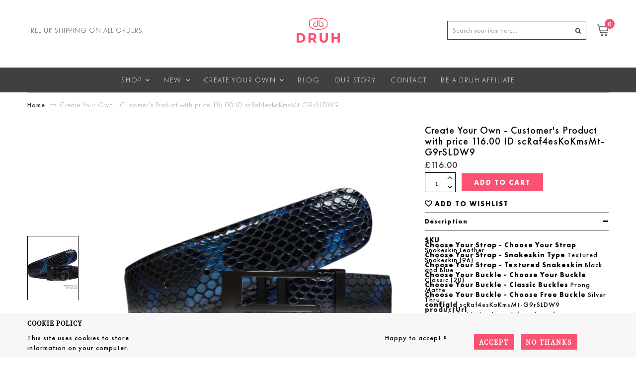

--- FILE ---
content_type: text/html; charset=utf-8
request_url: https://druhbeltsuk.co.uk/products/create-your-own-customers-product-with-price-116-00-id-scraf4eskokmsmt-g9rsldw9
body_size: 56847
content:
<!doctype html>
<!--[if IE 8]><html lang="en" class="ie8 js"> <![endif]-->
<!--[if (gt IE 9)|!(IE)]><!--><html lang="en" class="js"> <!--<![endif]-->
<head>
  
  <link rel="shortcut icon" href="//druhbeltsuk.co.uk/cdn/shop/t/7/assets/favicon.png?v=125870779670404650481617602883" type="image/png" />
  
  <meta charset="UTF-8">
  <meta http-equiv="Content-Type" content="text/html; charset=utf-8">
  <meta name="viewport" content="width=device-width, initial-scale=1, minimum-scale=1, maximum-scale=1" />
  <link rel="canonical" href="https://druhbeltsuk.co.uk/products/create-your-own-customers-product-with-price-116-00-id-scraf4eskokmsmt-g9rsldw9" />
  <!--
<meta name="description" content="SKU Choose Your Strap - Choose Your Strap Snakeskin LeatherChoose Your Strap - Snakeskin Type Textured Snakeskin (96)Choose Your Strap - Textured Snakeskin Black and BlueChoose Your Buckle - Choose Your Buckle Classic (20)Choose Your Buckle - Classic Buckles Prong MatteChoose Your Buckle - Choose Free Buckle Silver Thr" />


  
  <title>Create Your Own - Customer&#39;s Product with price 116.00 ID scRaf4esKoKm | Druh Belts and Buckles UK</title>
   -->
	
  <title>Druh Belts & Buckles - Best Designer Golf Belts Accessories & Clothing </title><meta name="description" content="The Druh leather belt comes with cool interchangeable buckles. These stylish handmade designer belts make the perfect golf belt and the best golf belt gift. Druh offers the best designer golf belts, polo shirts, clothing and accessories on the Tour. Ask us about Custom belts and custom polo shirts. The best belts for on and off the course.">
<meta name="keywords" content="best belt, designer belt, leather belt, belt buckles, customize belt, custom belts, crocodile leather belt, snakeskin leather belt, mens belt buckles">
  
  


<meta property="og:type" content="product" />
<meta property="og:title" content="Create Your Own - Customer&#39;s Product with price 116.00 ID scRaf4esKoKmsMt-G9rSLDW9" />

<meta property="og:image" content="http://druhbeltsuk.co.uk/cdn/shop/products/druh-belts-and-buckles-uk-1940012826690-IdRolwbYKA2RjMXELHmlA2lk_grande.png?v=1670770826" />
<meta property="og:image:secure_url" content="https://druhbeltsuk.co.uk/cdn/shop/products/druh-belts-and-buckles-uk-1940012826690-IdRolwbYKA2RjMXELHmlA2lk_grande.png?v=1670770826" />

<meta property="og:price:amount" content="116.00" />
<meta property="og:price:currency" content="GBP" />



<meta property="og:description" content="SKU Choose Your Strap - Choose Your Strap Snakeskin LeatherChoose Your Strap - Snakeskin Type Textured Snakeskin (96)Choose Your Strap - Textured Snakeskin Black and BlueChoose Your Buckle - Choose Your Buckle Classic (20)Choose Your Buckle - Classic Buckles Prong MatteChoose Your Buckle - Choose Free Buckle Silver Thr" />

<meta property="og:url" content="https://druhbeltsuk.co.uk/products/create-your-own-customers-product-with-price-116-00-id-scraf4eskokmsmt-g9rsldw9" />
<meta property="og:site_name" content="Druh Belts and Buckles UK" />
  



<link href="//druhbeltsuk.co.uk/cdn/shop/t/7/assets/jquery-ui.css?v=64611646430117989321617602903" rel="stylesheet" type="text/css" media="all" />

<link href="//druhbeltsuk.co.uk/cdn/shop/t/7/assets/bootstrap.3x.css?v=139948625733465182571617602857" rel="stylesheet" type="text/css" media="all" />
<link href="//druhbeltsuk.co.uk/cdn/shop/t/7/assets/page.css?v=89625714102873569311617602937" rel="stylesheet" type="text/css" media="all" />
<link href="//druhbeltsuk.co.uk/cdn/shop/t/7/assets/jquery.owl.carousel.css?v=42047370958549325251617602977" rel="stylesheet" type="text/css" media="all" />


<link href="//druhbeltsuk.co.uk/cdn/shop/t/7/assets/jquery.bxslider.css?v=13746846781684330031617602904" rel="stylesheet" type="text/css" media="all" />




<link href="//druhbeltsuk.co.uk/cdn/shop/t/7/assets/jquery.countdown.css?v=13792166135974948241617602906" rel="stylesheet" type="text/css" media="all" />
<link href="//druhbeltsuk.co.uk/cdn/shop/t/7/assets/normalize.css?v=71575260145120787401617602935" rel="stylesheet" type="text/css" media="all" />
<link href="//druhbeltsuk.co.uk/cdn/shop/t/7/assets/jquery.jgrowl.css?v=16957459530200432841617602977" rel="stylesheet" type="text/css" media="all" />

<link href="//druhbeltsuk.co.uk/cdn/shop/t/7/assets/jquery.fancybox-buttons.css?v=77429834885797227501700823056" rel="stylesheet" type="text/css" media="all" />

<!-- <link href="//druhbeltsuk.co.uk/cdn/shop/t/7/assets/animate.min.css?v=120312631238287695991617602845" rel="stylesheet" type="text/css" media="all" /> -->
<link href="//druhbeltsuk.co.uk/cdn/shop/t/7/assets/animate.css?v=4346176529593593281617602845" rel="stylesheet" type="text/css" media="all" />
<link href='https://fonts.googleapis.com/css?family=Montserrat:300,300italic,400,400italic,700,700italic&subset=latin,latin-ext' rel='stylesheet' type='text/css'>
<link href='https://fonts.googleapis.com/css?family=Lato:300,300italic,400,400italic,700,700italic&subset=latin,latin-ext' rel='stylesheet' type='text/css'>
<link href="//druhbeltsuk.co.uk/cdn/shop/t/7/assets/theme-style.scss.css?v=63875863499521328171759417248" rel="stylesheet" type="text/css" media="all" />
<link href="//druhbeltsuk.co.uk/cdn/shop/t/7/assets/jquery.fancybox.css?v=132747871024482542771700823056" rel="stylesheet" type="text/css" media="all" />
<link href="//druhbeltsuk.co.uk/cdn/shop/t/7/assets/slick.css?v=98340474046176884051617621965" rel="stylesheet" type="text/css" media="all" />
<link href="//druhbeltsuk.co.uk/cdn/shop/t/7/assets/slick-theme.css?v=111566387709569418871617622000" rel="stylesheet" type="text/css" media="all" />
<link href="//druhbeltsuk.co.uk/cdn/shop/t/7/assets/custom.css?v=119252841409250707861620139547" rel="stylesheet" type="text/css" media="all" />


  
<link href="//fonts.googleapis.com/css?family=Open+Sans:300italic,400italic,600italic,700italic,800italic,400,300,600,700,800" rel='stylesheet' type='text/css'>
<link href="//fonts.googleapis.com/css?family=Open+Sans:300italic,400italic,600italic,700italic,800italic,400,300,600,700,800" rel='stylesheet' type='text/css'>
<link href="//fonts.googleapis.com/css?family=Open+Sans:300italic,400italic,600italic,700italic,800italic,400,300,600,700,800" rel='stylesheet' type='text/css'>
<link href='https://fonts.googleapis.com/css?family=Dancing+Script' rel='stylesheet' type='text/css'>
<link href='https://fonts.googleapis.com/css?family=Montserrat:300italic,400italic,600italic,700italic,800italic,400,300,600,700,800' rel='stylesheet' type='text/css'>
<link rel="stylesheet" href="//maxcdn.bootstrapcdn.com/font-awesome/4.4.0/css/font-awesome.min.css">


  

<script src="//druhbeltsuk.co.uk/cdn/shop/t/7/assets/jquery-1.9.1.min.js?v=95800296054546268251617602902" ></script>
<script src="//code.jquery.com/ui/1.11.4/jquery-ui.js"></script>

<script src="//druhbeltsuk.co.uk/cdn/shop/t/7/assets/bootstrap.3x.min.js?v=133551432925901452781617602858" defer></script>

<script src="//druhbeltsuk.co.uk/cdn/shop/t/7/assets/jquery.easing.1.3.js?v=183302368868080250061617602908" defer></script>

<script src="//druhbeltsuk.co.uk/cdn/shop/t/7/assets/modernizr.js?v=48376380639843794271617602932"  async></script>

<script src="//druhbeltsuk.co.uk/cdn/shop/t/7/assets/mobile-detect.min.js?v=97949458827638134951617602931"  defer></script>




<script src="//druhbeltsuk.co.uk/cdn/shop/t/7/assets/cookies.js?v=152021851494072641811617602873"></script>
<script src="//druhbeltsuk.co.uk/cdn/shop/t/7/assets/wow.min.js?v=149765521133998811681617602960" defer></script>
<script src="//druhbeltsuk.co.uk/cdn/shop/t/7/assets/jquery.imagesloaded.js?v=174789522878482226051617602912"></script>
<script src="//druhbeltsuk.co.uk/cdn/shop/t/7/assets/jquery.fancybox.min.js?v=174549208197987653791617602910"></script>
<script src="//druhbeltsuk.co.uk/cdn/shop/t/7/assets/jquery.jgrowl.min.js?v=87227353252943713011617602913" defer></script>
<script src="//druhbeltsuk.co.uk/cdn/shop/t/7/assets/jquery.elevatezoom.min.js?v=123601637255686690921617602909" defer></script>
<script src="//druhbeltsuk.co.uk/cdn/shop/t/7/assets/jquery.owl.carousel.min.js?v=124137724031633863621617602915" defer></script>
<script src="//druhbeltsuk.co.uk/cdn/shop/t/7/assets/jquery.scrollTo-min.js?v=126306357672223198871617602916" defer></script>
<script src="//druhbeltsuk.co.uk/cdn/shop/t/7/assets/jquery.serialScroll.js?v=61832677496696963121617602917" defer></script>
<script src="//druhbeltsuk.co.uk/cdn/shop/t/7/assets/jquery.plugin.js?v=10681318543028800801617602915" defer></script>
<script src="//druhbeltsuk.co.uk/cdn/shop/t/7/assets/jquery.countdown.js?v=12090125995840752651617602907" defer></script>
<script src="//druhbeltsuk.co.uk/cdn/shop/t/7/assets/jquery.bxslider.js?v=89820435527150454731617602905"></script>



  


<script src="//druhbeltsuk.co.uk/cdn/shop/t/7/assets/cart.js?v=169366680354182025121617602866" defer></script>
<script src="//druhbeltsuk.co.uk/cdn/shop/t/7/assets/rivets-cart.min.js?v=49544620901609536631617602944" defer></script>









<script src="//druhbeltsuk.co.uk/cdn/shop/t/7/assets/option_selection.js?v=15895070327792254761617602936" defer></script>
<script src="//druhbeltsuk.co.uk/cdn/shop/t/7/assets/bc.global.js?v=79471962714620025391617602977" defer></script>
<script src="//druhbeltsuk.co.uk/cdn/shop/t/7/assets/bc.slider.js?v=99214202477364086461617602976"></script>
<script src="//druhbeltsuk.co.uk/cdn/shop/t/7/assets/bc.script.js?v=94552002152918584041759417247"></script>


	<script src="//druhbeltsuk.co.uk/cdn/shop/t/7/assets/bc.ajax-search.js?v=155798899736955181811617602977"></script>












<script src="//druhbeltsuk.co.uk/cdn/shop/t/7/assets/favico-0.3.10.min.js?v=25931062837950534121617602882" defer></script>

<script src="//druhbeltsuk.co.uk/cdn/shop/t/7/assets/slick.js?v=18270799639888039791617621982"></script>



  <script>window.performance && window.performance.mark && window.performance.mark('shopify.content_for_header.start');</script><meta name="google-site-verification" content="9Ht4g3MniD2f_cqTpaN-W9rk89nSmkRwH6goQZDS-4E">
<meta name="facebook-domain-verification" content="113lzfalz19cp0fj4qszfut7ocn2uc">
<meta id="shopify-digital-wallet" name="shopify-digital-wallet" content="/3056221/digital_wallets/dialog">
<meta name="shopify-checkout-api-token" content="daaabed00894dc71e356bde413701f09">
<link rel="alternate" type="application/json+oembed" href="https://druhbeltsuk.co.uk/products/create-your-own-customers-product-with-price-116-00-id-scraf4eskokmsmt-g9rsldw9.oembed">
<script async="async" src="/checkouts/internal/preloads.js?locale=en-GB"></script>
<link rel="preconnect" href="https://shop.app" crossorigin="anonymous">
<script async="async" src="https://shop.app/checkouts/internal/preloads.js?locale=en-GB&shop_id=3056221" crossorigin="anonymous"></script>
<script id="apple-pay-shop-capabilities" type="application/json">{"shopId":3056221,"countryCode":"GB","currencyCode":"GBP","merchantCapabilities":["supports3DS"],"merchantId":"gid:\/\/shopify\/Shop\/3056221","merchantName":"Druh Belts and Buckles UK","requiredBillingContactFields":["postalAddress","email"],"requiredShippingContactFields":["postalAddress","email"],"shippingType":"shipping","supportedNetworks":["visa","maestro","masterCard","amex","discover","elo"],"total":{"type":"pending","label":"Druh Belts and Buckles UK","amount":"1.00"},"shopifyPaymentsEnabled":true,"supportsSubscriptions":true}</script>
<script id="shopify-features" type="application/json">{"accessToken":"daaabed00894dc71e356bde413701f09","betas":["rich-media-storefront-analytics"],"domain":"druhbeltsuk.co.uk","predictiveSearch":true,"shopId":3056221,"locale":"en"}</script>
<script>var Shopify = Shopify || {};
Shopify.shop = "druh-belts-and-buckles-uk.myshopify.com";
Shopify.locale = "en";
Shopify.currency = {"active":"GBP","rate":"1.0"};
Shopify.country = "GB";
Shopify.theme = {"name":"4-5-2021 Druh Belts and Buckles ","id":120199872578,"schema_name":null,"schema_version":null,"theme_store_id":null,"role":"main"};
Shopify.theme.handle = "null";
Shopify.theme.style = {"id":null,"handle":null};
Shopify.cdnHost = "druhbeltsuk.co.uk/cdn";
Shopify.routes = Shopify.routes || {};
Shopify.routes.root = "/";</script>
<script type="module">!function(o){(o.Shopify=o.Shopify||{}).modules=!0}(window);</script>
<script>!function(o){function n(){var o=[];function n(){o.push(Array.prototype.slice.apply(arguments))}return n.q=o,n}var t=o.Shopify=o.Shopify||{};t.loadFeatures=n(),t.autoloadFeatures=n()}(window);</script>
<script>
  window.ShopifyPay = window.ShopifyPay || {};
  window.ShopifyPay.apiHost = "shop.app\/pay";
  window.ShopifyPay.redirectState = null;
</script>
<script id="shop-js-analytics" type="application/json">{"pageType":"product"}</script>
<script defer="defer" async type="module" src="//druhbeltsuk.co.uk/cdn/shopifycloud/shop-js/modules/v2/client.init-shop-cart-sync_BT-GjEfc.en.esm.js"></script>
<script defer="defer" async type="module" src="//druhbeltsuk.co.uk/cdn/shopifycloud/shop-js/modules/v2/chunk.common_D58fp_Oc.esm.js"></script>
<script defer="defer" async type="module" src="//druhbeltsuk.co.uk/cdn/shopifycloud/shop-js/modules/v2/chunk.modal_xMitdFEc.esm.js"></script>
<script type="module">
  await import("//druhbeltsuk.co.uk/cdn/shopifycloud/shop-js/modules/v2/client.init-shop-cart-sync_BT-GjEfc.en.esm.js");
await import("//druhbeltsuk.co.uk/cdn/shopifycloud/shop-js/modules/v2/chunk.common_D58fp_Oc.esm.js");
await import("//druhbeltsuk.co.uk/cdn/shopifycloud/shop-js/modules/v2/chunk.modal_xMitdFEc.esm.js");

  window.Shopify.SignInWithShop?.initShopCartSync?.({"fedCMEnabled":true,"windoidEnabled":true});

</script>
<script>
  window.Shopify = window.Shopify || {};
  if (!window.Shopify.featureAssets) window.Shopify.featureAssets = {};
  window.Shopify.featureAssets['shop-js'] = {"shop-cart-sync":["modules/v2/client.shop-cart-sync_DZOKe7Ll.en.esm.js","modules/v2/chunk.common_D58fp_Oc.esm.js","modules/v2/chunk.modal_xMitdFEc.esm.js"],"init-fed-cm":["modules/v2/client.init-fed-cm_B6oLuCjv.en.esm.js","modules/v2/chunk.common_D58fp_Oc.esm.js","modules/v2/chunk.modal_xMitdFEc.esm.js"],"shop-cash-offers":["modules/v2/client.shop-cash-offers_D2sdYoxE.en.esm.js","modules/v2/chunk.common_D58fp_Oc.esm.js","modules/v2/chunk.modal_xMitdFEc.esm.js"],"shop-login-button":["modules/v2/client.shop-login-button_QeVjl5Y3.en.esm.js","modules/v2/chunk.common_D58fp_Oc.esm.js","modules/v2/chunk.modal_xMitdFEc.esm.js"],"pay-button":["modules/v2/client.pay-button_DXTOsIq6.en.esm.js","modules/v2/chunk.common_D58fp_Oc.esm.js","modules/v2/chunk.modal_xMitdFEc.esm.js"],"shop-button":["modules/v2/client.shop-button_DQZHx9pm.en.esm.js","modules/v2/chunk.common_D58fp_Oc.esm.js","modules/v2/chunk.modal_xMitdFEc.esm.js"],"avatar":["modules/v2/client.avatar_BTnouDA3.en.esm.js"],"init-windoid":["modules/v2/client.init-windoid_CR1B-cfM.en.esm.js","modules/v2/chunk.common_D58fp_Oc.esm.js","modules/v2/chunk.modal_xMitdFEc.esm.js"],"init-shop-for-new-customer-accounts":["modules/v2/client.init-shop-for-new-customer-accounts_C_vY_xzh.en.esm.js","modules/v2/client.shop-login-button_QeVjl5Y3.en.esm.js","modules/v2/chunk.common_D58fp_Oc.esm.js","modules/v2/chunk.modal_xMitdFEc.esm.js"],"init-shop-email-lookup-coordinator":["modules/v2/client.init-shop-email-lookup-coordinator_BI7n9ZSv.en.esm.js","modules/v2/chunk.common_D58fp_Oc.esm.js","modules/v2/chunk.modal_xMitdFEc.esm.js"],"init-shop-cart-sync":["modules/v2/client.init-shop-cart-sync_BT-GjEfc.en.esm.js","modules/v2/chunk.common_D58fp_Oc.esm.js","modules/v2/chunk.modal_xMitdFEc.esm.js"],"shop-toast-manager":["modules/v2/client.shop-toast-manager_DiYdP3xc.en.esm.js","modules/v2/chunk.common_D58fp_Oc.esm.js","modules/v2/chunk.modal_xMitdFEc.esm.js"],"init-customer-accounts":["modules/v2/client.init-customer-accounts_D9ZNqS-Q.en.esm.js","modules/v2/client.shop-login-button_QeVjl5Y3.en.esm.js","modules/v2/chunk.common_D58fp_Oc.esm.js","modules/v2/chunk.modal_xMitdFEc.esm.js"],"init-customer-accounts-sign-up":["modules/v2/client.init-customer-accounts-sign-up_iGw4briv.en.esm.js","modules/v2/client.shop-login-button_QeVjl5Y3.en.esm.js","modules/v2/chunk.common_D58fp_Oc.esm.js","modules/v2/chunk.modal_xMitdFEc.esm.js"],"shop-follow-button":["modules/v2/client.shop-follow-button_CqMgW2wH.en.esm.js","modules/v2/chunk.common_D58fp_Oc.esm.js","modules/v2/chunk.modal_xMitdFEc.esm.js"],"checkout-modal":["modules/v2/client.checkout-modal_xHeaAweL.en.esm.js","modules/v2/chunk.common_D58fp_Oc.esm.js","modules/v2/chunk.modal_xMitdFEc.esm.js"],"shop-login":["modules/v2/client.shop-login_D91U-Q7h.en.esm.js","modules/v2/chunk.common_D58fp_Oc.esm.js","modules/v2/chunk.modal_xMitdFEc.esm.js"],"lead-capture":["modules/v2/client.lead-capture_BJmE1dJe.en.esm.js","modules/v2/chunk.common_D58fp_Oc.esm.js","modules/v2/chunk.modal_xMitdFEc.esm.js"],"payment-terms":["modules/v2/client.payment-terms_Ci9AEqFq.en.esm.js","modules/v2/chunk.common_D58fp_Oc.esm.js","modules/v2/chunk.modal_xMitdFEc.esm.js"]};
</script>
<script>(function() {
  var isLoaded = false;
  function asyncLoad() {
    if (isLoaded) return;
    isLoaded = true;
    var urls = ["\/\/shopify.privy.com\/widget.js?shop=druh-belts-and-buckles-uk.myshopify.com","\/\/shopify.privy.com\/widget.js?shop=druh-belts-and-buckles-uk.myshopify.com","https:\/\/cdn.popt.in\/pixel.js?id=3fe2268671914\u0026shop=druh-belts-and-buckles-uk.myshopify.com","https:\/\/d1639lhkj5l89m.cloudfront.net\/js\/storefront\/uppromote.js?shop=druh-belts-and-buckles-uk.myshopify.com","https:\/\/cdn.tabarn.app\/cdn\/automatic-discount\/automatic-discount-v2.min.js?shop=druh-belts-and-buckles-uk.myshopify.com"];
    for (var i = 0; i < urls.length; i++) {
      var s = document.createElement('script');
      s.type = 'text/javascript';
      s.async = true;
      s.src = urls[i];
      var x = document.getElementsByTagName('script')[0];
      x.parentNode.insertBefore(s, x);
    }
  };
  if(window.attachEvent) {
    window.attachEvent('onload', asyncLoad);
  } else {
    window.addEventListener('load', asyncLoad, false);
  }
})();</script>
<script id="__st">var __st={"a":3056221,"offset":0,"reqid":"d51057ea-683c-4eb8-a96d-fb9e388f8848-1769131682","pageurl":"druhbeltsuk.co.uk\/products\/create-your-own-customers-product-with-price-116-00-id-scraf4eskokmsmt-g9rsldw9","u":"c1a668b5b934","p":"product","rtyp":"product","rid":6861742702658};</script>
<script>window.ShopifyPaypalV4VisibilityTracking = true;</script>
<script id="captcha-bootstrap">!function(){'use strict';const t='contact',e='account',n='new_comment',o=[[t,t],['blogs',n],['comments',n],[t,'customer']],c=[[e,'customer_login'],[e,'guest_login'],[e,'recover_customer_password'],[e,'create_customer']],r=t=>t.map((([t,e])=>`form[action*='/${t}']:not([data-nocaptcha='true']) input[name='form_type'][value='${e}']`)).join(','),a=t=>()=>t?[...document.querySelectorAll(t)].map((t=>t.form)):[];function s(){const t=[...o],e=r(t);return a(e)}const i='password',u='form_key',d=['recaptcha-v3-token','g-recaptcha-response','h-captcha-response',i],f=()=>{try{return window.sessionStorage}catch{return}},m='__shopify_v',_=t=>t.elements[u];function p(t,e,n=!1){try{const o=window.sessionStorage,c=JSON.parse(o.getItem(e)),{data:r}=function(t){const{data:e,action:n}=t;return t[m]||n?{data:e,action:n}:{data:t,action:n}}(c);for(const[e,n]of Object.entries(r))t.elements[e]&&(t.elements[e].value=n);n&&o.removeItem(e)}catch(o){console.error('form repopulation failed',{error:o})}}const l='form_type',E='cptcha';function T(t){t.dataset[E]=!0}const w=window,h=w.document,L='Shopify',v='ce_forms',y='captcha';let A=!1;((t,e)=>{const n=(g='f06e6c50-85a8-45c8-87d0-21a2b65856fe',I='https://cdn.shopify.com/shopifycloud/storefront-forms-hcaptcha/ce_storefront_forms_captcha_hcaptcha.v1.5.2.iife.js',D={infoText:'Protected by hCaptcha',privacyText:'Privacy',termsText:'Terms'},(t,e,n)=>{const o=w[L][v],c=o.bindForm;if(c)return c(t,g,e,D).then(n);var r;o.q.push([[t,g,e,D],n]),r=I,A||(h.body.append(Object.assign(h.createElement('script'),{id:'captcha-provider',async:!0,src:r})),A=!0)});var g,I,D;w[L]=w[L]||{},w[L][v]=w[L][v]||{},w[L][v].q=[],w[L][y]=w[L][y]||{},w[L][y].protect=function(t,e){n(t,void 0,e),T(t)},Object.freeze(w[L][y]),function(t,e,n,w,h,L){const[v,y,A,g]=function(t,e,n){const i=e?o:[],u=t?c:[],d=[...i,...u],f=r(d),m=r(i),_=r(d.filter((([t,e])=>n.includes(e))));return[a(f),a(m),a(_),s()]}(w,h,L),I=t=>{const e=t.target;return e instanceof HTMLFormElement?e:e&&e.form},D=t=>v().includes(t);t.addEventListener('submit',(t=>{const e=I(t);if(!e)return;const n=D(e)&&!e.dataset.hcaptchaBound&&!e.dataset.recaptchaBound,o=_(e),c=g().includes(e)&&(!o||!o.value);(n||c)&&t.preventDefault(),c&&!n&&(function(t){try{if(!f())return;!function(t){const e=f();if(!e)return;const n=_(t);if(!n)return;const o=n.value;o&&e.removeItem(o)}(t);const e=Array.from(Array(32),(()=>Math.random().toString(36)[2])).join('');!function(t,e){_(t)||t.append(Object.assign(document.createElement('input'),{type:'hidden',name:u})),t.elements[u].value=e}(t,e),function(t,e){const n=f();if(!n)return;const o=[...t.querySelectorAll(`input[type='${i}']`)].map((({name:t})=>t)),c=[...d,...o],r={};for(const[a,s]of new FormData(t).entries())c.includes(a)||(r[a]=s);n.setItem(e,JSON.stringify({[m]:1,action:t.action,data:r}))}(t,e)}catch(e){console.error('failed to persist form',e)}}(e),e.submit())}));const S=(t,e)=>{t&&!t.dataset[E]&&(n(t,e.some((e=>e===t))),T(t))};for(const o of['focusin','change'])t.addEventListener(o,(t=>{const e=I(t);D(e)&&S(e,y())}));const B=e.get('form_key'),M=e.get(l),P=B&&M;t.addEventListener('DOMContentLoaded',(()=>{const t=y();if(P)for(const e of t)e.elements[l].value===M&&p(e,B);[...new Set([...A(),...v().filter((t=>'true'===t.dataset.shopifyCaptcha))])].forEach((e=>S(e,t)))}))}(h,new URLSearchParams(w.location.search),n,t,e,['guest_login'])})(!0,!0)}();</script>
<script integrity="sha256-4kQ18oKyAcykRKYeNunJcIwy7WH5gtpwJnB7kiuLZ1E=" data-source-attribution="shopify.loadfeatures" defer="defer" src="//druhbeltsuk.co.uk/cdn/shopifycloud/storefront/assets/storefront/load_feature-a0a9edcb.js" crossorigin="anonymous"></script>
<script crossorigin="anonymous" defer="defer" src="//druhbeltsuk.co.uk/cdn/shopifycloud/storefront/assets/shopify_pay/storefront-65b4c6d7.js?v=20250812"></script>
<script data-source-attribution="shopify.dynamic_checkout.dynamic.init">var Shopify=Shopify||{};Shopify.PaymentButton=Shopify.PaymentButton||{isStorefrontPortableWallets:!0,init:function(){window.Shopify.PaymentButton.init=function(){};var t=document.createElement("script");t.src="https://druhbeltsuk.co.uk/cdn/shopifycloud/portable-wallets/latest/portable-wallets.en.js",t.type="module",document.head.appendChild(t)}};
</script>
<script data-source-attribution="shopify.dynamic_checkout.buyer_consent">
  function portableWalletsHideBuyerConsent(e){var t=document.getElementById("shopify-buyer-consent"),n=document.getElementById("shopify-subscription-policy-button");t&&n&&(t.classList.add("hidden"),t.setAttribute("aria-hidden","true"),n.removeEventListener("click",e))}function portableWalletsShowBuyerConsent(e){var t=document.getElementById("shopify-buyer-consent"),n=document.getElementById("shopify-subscription-policy-button");t&&n&&(t.classList.remove("hidden"),t.removeAttribute("aria-hidden"),n.addEventListener("click",e))}window.Shopify?.PaymentButton&&(window.Shopify.PaymentButton.hideBuyerConsent=portableWalletsHideBuyerConsent,window.Shopify.PaymentButton.showBuyerConsent=portableWalletsShowBuyerConsent);
</script>
<script data-source-attribution="shopify.dynamic_checkout.cart.bootstrap">document.addEventListener("DOMContentLoaded",(function(){function t(){return document.querySelector("shopify-accelerated-checkout-cart, shopify-accelerated-checkout")}if(t())Shopify.PaymentButton.init();else{new MutationObserver((function(e,n){t()&&(Shopify.PaymentButton.init(),n.disconnect())})).observe(document.body,{childList:!0,subtree:!0})}}));
</script>
<link id="shopify-accelerated-checkout-styles" rel="stylesheet" media="screen" href="https://druhbeltsuk.co.uk/cdn/shopifycloud/portable-wallets/latest/accelerated-checkout-backwards-compat.css" crossorigin="anonymous">
<style id="shopify-accelerated-checkout-cart">
        #shopify-buyer-consent {
  margin-top: 1em;
  display: inline-block;
  width: 100%;
}

#shopify-buyer-consent.hidden {
  display: none;
}

#shopify-subscription-policy-button {
  background: none;
  border: none;
  padding: 0;
  text-decoration: underline;
  font-size: inherit;
  cursor: pointer;
}

#shopify-subscription-policy-button::before {
  box-shadow: none;
}

      </style>

<script>window.performance && window.performance.mark && window.performance.mark('shopify.content_for_header.end');</script><script type="application/vnd.locksmith+json" data-locksmith>{"version":"v6.21","locked":false,"initialized":true,"scope":"product","access_granted":true,"access_denied":false,"manual_lock":false,"server_lock":false,"server_rendered":null,"hide_resource":false,"hide_links_to_resource":false,"transparent":true,"locks":{"all":[],"opened":[]},"keys":[],"keys_signature":"44d2c82b08603cac2977a5a7ae984d0aaffe68a05aee190ce1b0db5f7dd029af","state":{"template":"product","theme":120199872578,"product":"create-your-own-customers-product-with-price-116-00-id-scraf4eskokmsmt-g9rsldw9","collection":null,"page":null,"blog":null,"article":null,"app":null},"now":1769131682,"path":"\/products\/create-your-own-customers-product-with-price-116-00-id-scraf4eskokmsmt-g9rsldw9","canonical_url":"https:\/\/druhbeltsuk.co.uk\/products\/create-your-own-customers-product-with-price-116-00-id-scraf4eskokmsmt-g9rsldw9","customer_id":null,"customer_id_signature":"44d2c82b08603cac2977a5a7ae984d0aaffe68a05aee190ce1b0db5f7dd029af","cart":null}</script><script data-locksmith>!function(){var require=void 0,reqwest=function(){function succeed(e){var t=protocolRe.exec(e.url);return t=t&&t[1]||context.location.protocol,httpsRe.test(t)?twoHundo.test(e.request.status):!!e.request.response}function handleReadyState(e,t,n){return function(){return e._aborted?n(e.request):e._timedOut?n(e.request,"Request is aborted: timeout"):void(e.request&&4==e.request[readyState]&&(e.request.onreadystatechange=noop,succeed(e)?t(e.request):n(e.request)))}}function setHeaders(e,t){var n,r=t.headers||{};r.Accept=r.Accept||defaultHeaders.accept[t.type]||defaultHeaders.accept["*"];var o="undefined"!=typeof FormData&&t.data instanceof FormData;!t.crossOrigin&&!r[requestedWith]&&(r[requestedWith]=defaultHeaders.requestedWith),!r[contentType]&&!o&&(r[contentType]=t.contentType||defaultHeaders.contentType);for(n in r)r.hasOwnProperty(n)&&"setRequestHeader"in e&&e.setRequestHeader(n,r[n])}function setCredentials(e,t){"undefined"!=typeof t.withCredentials&&"undefined"!=typeof e.withCredentials&&(e.withCredentials=!!t.withCredentials)}function generalCallback(e){lastValue=e}function urlappend(e,t){return e+(/[?]/.test(e)?"&":"?")+t}function handleJsonp(e,t,n,r){var o=uniqid++,i=e.jsonpCallback||"callback",a=e.jsonpCallbackName||reqwest.getcallbackPrefix(o),s=new RegExp("((^|[?]|&)"+i+")=([^&]+)"),u=r.match(s),c=doc.createElement("script"),l=0,p=-1!==navigator.userAgent.indexOf("MSIE 10.0");return u?"?"===u[3]?r=r.replace(s,"$1="+a):a=u[3]:r=urlappend(r,i+"="+a),context[a]=generalCallback,c.type="text/javascript",c.src=r,c.async=!0,"undefined"!=typeof c.onreadystatechange&&!p&&(c.htmlFor=c.id="_reqwest_"+o),c.onload=c.onreadystatechange=function(){return c[readyState]&&"complete"!==c[readyState]&&"loaded"!==c[readyState]||l?!1:(c.onload=c.onreadystatechange=null,c.onclick&&c.onclick(),t(lastValue),lastValue=void 0,head.removeChild(c),l=1,void 0)},head.appendChild(c),{abort:function(){c.onload=c.onreadystatechange=null,n({},"Request is aborted: timeout",{}),lastValue=void 0,head.removeChild(c),l=1}}}function getRequest(e,t){var n,r=this.o,o=(r.method||"GET").toUpperCase(),i="string"==typeof r?r:r.url,a=r.processData!==!1&&r.data&&"string"!=typeof r.data?reqwest.toQueryString(r.data):r.data||null,s=!1;return("jsonp"==r.type||"GET"==o)&&a&&(i=urlappend(i,a),a=null),"jsonp"==r.type?handleJsonp(r,e,t,i):(n=r.xhr&&r.xhr(r)||xhr(r),n.open(o,i,r.async===!1?!1:!0),setHeaders(n,r),setCredentials(n,r),context[xDomainRequest]&&n instanceof context[xDomainRequest]?(n.onload=e,n.onerror=t,n.onprogress=function(){},s=!0):n.onreadystatechange=handleReadyState(this,e,t),r.before&&r.before(n),s?setTimeout(function(){n.send(a)},200):n.send(a),n)}function Reqwest(e,t){this.o=e,this.fn=t,init.apply(this,arguments)}function setType(e){return null===e?void 0:e.match("json")?"json":e.match("javascript")?"js":e.match("text")?"html":e.match("xml")?"xml":void 0}function init(o,fn){function complete(e){for(o.timeout&&clearTimeout(self.timeout),self.timeout=null;self._completeHandlers.length>0;)self._completeHandlers.shift()(e)}function success(resp){var type=o.type||resp&&setType(resp.getResponseHeader("Content-Type"));resp="jsonp"!==type?self.request:resp;var filteredResponse=globalSetupOptions.dataFilter(resp.responseText,type),r=filteredResponse;try{resp.responseText=r}catch(e){}if(r)switch(type){case"json":try{resp=context.JSON?context.JSON.parse(r):eval("("+r+")")}catch(err){return error(resp,"Could not parse JSON in response",err)}break;case"js":resp=eval(r);break;case"html":resp=r;break;case"xml":resp=resp.responseXML&&resp.responseXML.parseError&&resp.responseXML.parseError.errorCode&&resp.responseXML.parseError.reason?null:resp.responseXML}for(self._responseArgs.resp=resp,self._fulfilled=!0,fn(resp),self._successHandler(resp);self._fulfillmentHandlers.length>0;)resp=self._fulfillmentHandlers.shift()(resp);complete(resp)}function timedOut(){self._timedOut=!0,self.request.abort()}function error(e,t,n){for(e=self.request,self._responseArgs.resp=e,self._responseArgs.msg=t,self._responseArgs.t=n,self._erred=!0;self._errorHandlers.length>0;)self._errorHandlers.shift()(e,t,n);complete(e)}this.url="string"==typeof o?o:o.url,this.timeout=null,this._fulfilled=!1,this._successHandler=function(){},this._fulfillmentHandlers=[],this._errorHandlers=[],this._completeHandlers=[],this._erred=!1,this._responseArgs={};var self=this;fn=fn||function(){},o.timeout&&(this.timeout=setTimeout(function(){timedOut()},o.timeout)),o.success&&(this._successHandler=function(){o.success.apply(o,arguments)}),o.error&&this._errorHandlers.push(function(){o.error.apply(o,arguments)}),o.complete&&this._completeHandlers.push(function(){o.complete.apply(o,arguments)}),this.request=getRequest.call(this,success,error)}function reqwest(e,t){return new Reqwest(e,t)}function normalize(e){return e?e.replace(/\r?\n/g,"\r\n"):""}function serial(e,t){var n,r,o,i,a=e.name,s=e.tagName.toLowerCase(),u=function(e){e&&!e.disabled&&t(a,normalize(e.attributes.value&&e.attributes.value.specified?e.value:e.text))};if(!e.disabled&&a)switch(s){case"input":/reset|button|image|file/i.test(e.type)||(n=/checkbox/i.test(e.type),r=/radio/i.test(e.type),o=e.value,(!n&&!r||e.checked)&&t(a,normalize(n&&""===o?"on":o)));break;case"textarea":t(a,normalize(e.value));break;case"select":if("select-one"===e.type.toLowerCase())u(e.selectedIndex>=0?e.options[e.selectedIndex]:null);else for(i=0;e.length&&i<e.length;i++)e.options[i].selected&&u(e.options[i])}}function eachFormElement(){var e,t,n=this,r=function(e,t){var r,o,i;for(r=0;r<t.length;r++)for(i=e[byTag](t[r]),o=0;o<i.length;o++)serial(i[o],n)};for(t=0;t<arguments.length;t++)e=arguments[t],/input|select|textarea/i.test(e.tagName)&&serial(e,n),r(e,["input","select","textarea"])}function serializeQueryString(){return reqwest.toQueryString(reqwest.serializeArray.apply(null,arguments))}function serializeHash(){var e={};return eachFormElement.apply(function(t,n){t in e?(e[t]&&!isArray(e[t])&&(e[t]=[e[t]]),e[t].push(n)):e[t]=n},arguments),e}function buildParams(e,t,n,r){var o,i,a,s=/\[\]$/;if(isArray(t))for(i=0;t&&i<t.length;i++)a=t[i],n||s.test(e)?r(e,a):buildParams(e+"["+("object"==typeof a?i:"")+"]",a,n,r);else if(t&&"[object Object]"===t.toString())for(o in t)buildParams(e+"["+o+"]",t[o],n,r);else r(e,t)}var context=this;if("window"in context)var doc=document,byTag="getElementsByTagName",head=doc[byTag]("head")[0];else{var XHR2;try{XHR2=require("xhr2")}catch(ex){throw new Error("Peer dependency `xhr2` required! Please npm install xhr2")}}var httpsRe=/^http/,protocolRe=/(^\w+):\/\//,twoHundo=/^(20\d|1223)$/,readyState="readyState",contentType="Content-Type",requestedWith="X-Requested-With",uniqid=0,callbackPrefix="reqwest_"+ +new Date,lastValue,xmlHttpRequest="XMLHttpRequest",xDomainRequest="XDomainRequest",noop=function(){},isArray="function"==typeof Array.isArray?Array.isArray:function(e){return e instanceof Array},defaultHeaders={contentType:"application/x-www-form-urlencoded",requestedWith:xmlHttpRequest,accept:{"*":"text/javascript, text/html, application/xml, text/xml, */*",xml:"application/xml, text/xml",html:"text/html",text:"text/plain",json:"application/json, text/javascript",js:"application/javascript, text/javascript"}},xhr=function(e){if(e.crossOrigin===!0){var t=context[xmlHttpRequest]?new XMLHttpRequest:null;if(t&&"withCredentials"in t)return t;if(context[xDomainRequest])return new XDomainRequest;throw new Error("Browser does not support cross-origin requests")}return context[xmlHttpRequest]?new XMLHttpRequest:XHR2?new XHR2:new ActiveXObject("Microsoft.XMLHTTP")},globalSetupOptions={dataFilter:function(e){return e}};return Reqwest.prototype={abort:function(){this._aborted=!0,this.request.abort()},retry:function(){init.call(this,this.o,this.fn)},then:function(e,t){return e=e||function(){},t=t||function(){},this._fulfilled?this._responseArgs.resp=e(this._responseArgs.resp):this._erred?t(this._responseArgs.resp,this._responseArgs.msg,this._responseArgs.t):(this._fulfillmentHandlers.push(e),this._errorHandlers.push(t)),this},always:function(e){return this._fulfilled||this._erred?e(this._responseArgs.resp):this._completeHandlers.push(e),this},fail:function(e){return this._erred?e(this._responseArgs.resp,this._responseArgs.msg,this._responseArgs.t):this._errorHandlers.push(e),this},"catch":function(e){return this.fail(e)}},reqwest.serializeArray=function(){var e=[];return eachFormElement.apply(function(t,n){e.push({name:t,value:n})},arguments),e},reqwest.serialize=function(){if(0===arguments.length)return"";var e,t,n=Array.prototype.slice.call(arguments,0);return e=n.pop(),e&&e.nodeType&&n.push(e)&&(e=null),e&&(e=e.type),t="map"==e?serializeHash:"array"==e?reqwest.serializeArray:serializeQueryString,t.apply(null,n)},reqwest.toQueryString=function(e,t){var n,r,o=t||!1,i=[],a=encodeURIComponent,s=function(e,t){t="function"==typeof t?t():null==t?"":t,i[i.length]=a(e)+"="+a(t)};if(isArray(e))for(r=0;e&&r<e.length;r++)s(e[r].name,e[r].value);else for(n in e)e.hasOwnProperty(n)&&buildParams(n,e[n],o,s);return i.join("&").replace(/%20/g,"+")},reqwest.getcallbackPrefix=function(){return callbackPrefix},reqwest.compat=function(e,t){return e&&(e.type&&(e.method=e.type)&&delete e.type,e.dataType&&(e.type=e.dataType),e.jsonpCallback&&(e.jsonpCallbackName=e.jsonpCallback)&&delete e.jsonpCallback,e.jsonp&&(e.jsonpCallback=e.jsonp)),new Reqwest(e,t)},reqwest.ajaxSetup=function(e){e=e||{};for(var t in e)globalSetupOptions[t]=e[t]},reqwest}(),rollbar=window.__rollbar_for_locksmith||function(){var e={};return!function(t,n){"object"==typeof e&&"object"==typeof module?module.exports=n():"function"==typeof define&&define.amd?define([],n):"object"==typeof e?e.rollbar=n():t.rollbar=n()}(this,function(){return function(e){function t(r){if(n[r])return n[r].exports;var o=n[r]={exports:{},id:r,loaded:!1};return e[r].call(o.exports,o,o.exports,t),o.loaded=!0,o.exports}var n={};return t.m=e,t.c=n,t.p="",t(0)}([function(e,t,n){e.exports=n(1)},function(e,t,n){"use strict";var r=n(2);"undefined"==typeof window||window._rollbarStartTime||(window._rollbarStartTime=(new Date).getTime()),e.exports=r},function(e,t,n){"use strict";function r(e,t){this.options=c.merge(k,e);var n=new l(this.options,d,h);this.client=t||new u(this.options,n,p,"browser");var r="undefined"!=typeof window&&window||"undefined"!=typeof self&&self,o="undefined"!=typeof document&&document;i(this.client.notifier),a(this.client.queue),(this.options.captureUncaught||this.options.handleUncaughtExceptions)&&(f.captureUncaughtExceptions(r,this),f.wrapGlobals(r,this)),(this.options.captureUnhandledRejections||this.options.handleUnhandledRejections)&&f.captureUnhandledRejections(r,this),this.instrumenter=new w(this.options,this.client.telemeter,this,r,o),this.instrumenter.instrument()}function o(e){var t="Rollbar is not initialized";p.error(t),e&&e(new Error(t))}function i(e){e.addTransform(m.handleItemWithError).addTransform(m.ensureItemHasSomethingToSay).addTransform(m.addBaseInfo).addTransform(m.addRequestInfo(window)).addTransform(m.addClientInfo(window)).addTransform(m.addPluginInfo(window)).addTransform(m.addBody).addTransform(g.addMessageWithError).addTransform(g.addTelemetryData).addTransform(g.addConfigToPayload).addTransform(m.scrubPayload).addTransform(g.userTransform(p)).addTransform(g.itemToPayload)}function a(e){e.addPredicate(y.checkLevel).addPredicate(v.checkIgnore).addPredicate(y.userCheckIgnore(p)).addPredicate(y.urlIsNotBlacklisted(p)).addPredicate(y.urlIsWhitelisted(p)).addPredicate(y.messageIsIgnored(p))}function s(e){for(var t=0,n=e.length;n>t;++t)if(c.isFunction(e[t]))return e[t]}var u=n(3),c=n(5),l=n(11),p=n(13),f=n(16),d=n(17),h=n(19),m=n(20),g=n(24),v=n(25),y=n(26),b=n(21),w=n(27),x=null;r.init=function(e,t){return x?x.global(e).configure(e):x=new r(e,t)},r.prototype.global=function(e){return this.client.global(e),this},r.global=function(e){return x?x.global(e):void o()},r.prototype.configure=function(e,t){var n=this.options,r={};return t&&(r={payload:t}),this.options=c.merge(n,e,r),this.client.configure(this.options,t),this.instrumenter.configure(this.options),this},r.configure=function(e,t){return x?x.configure(e,t):void o()},r.prototype.lastError=function(){return this.client.lastError},r.lastError=function(){return x?x.lastError():void o()},r.prototype.log=function(){var e=this._createItem(arguments),t=e.uuid;return this.client.log(e),{uuid:t}},r.log=function(){if(x)return x.log.apply(x,arguments);var e=s(arguments);o(e)},r.prototype.debug=function(){var e=this._createItem(arguments),t=e.uuid;return this.client.debug(e),{uuid:t}},r.debug=function(){if(x)return x.debug.apply(x,arguments);var e=s(arguments);o(e)},r.prototype.info=function(){var e=this._createItem(arguments),t=e.uuid;return this.client.info(e),{uuid:t}},r.info=function(){if(x)return x.info.apply(x,arguments);var e=s(arguments);o(e)},r.prototype.warn=function(){var e=this._createItem(arguments),t=e.uuid;return this.client.warn(e),{uuid:t}},r.warn=function(){if(x)return x.warn.apply(x,arguments);var e=s(arguments);o(e)},r.prototype.warning=function(){var e=this._createItem(arguments),t=e.uuid;return this.client.warning(e),{uuid:t}},r.warning=function(){if(x)return x.warning.apply(x,arguments);var e=s(arguments);o(e)},r.prototype.error=function(){var e=this._createItem(arguments),t=e.uuid;return this.client.error(e),{uuid:t}},r.error=function(){if(x)return x.error.apply(x,arguments);var e=s(arguments);o(e)},r.prototype.critical=function(){var e=this._createItem(arguments),t=e.uuid;return this.client.critical(e),{uuid:t}},r.critical=function(){if(x)return x.critical.apply(x,arguments);var e=s(arguments);o(e)},r.prototype.handleUncaughtException=function(e,t,n,r,o,i){var a,s=c.makeUnhandledStackInfo(e,t,n,r,o,"onerror","uncaught exception",b);c.isError(o)?(a=this._createItem([e,o,i]),a._unhandledStackInfo=s):c.isError(t)?(a=this._createItem([e,t,i]),a._unhandledStackInfo=s):(a=this._createItem([e,i]),a.stackInfo=s),a.level=this.options.uncaughtErrorLevel,a._isUncaught=!0,this.client.log(a)},r.prototype.handleUnhandledRejection=function(e,t){var n="unhandled rejection was null or undefined!";if(e)if(e.message)n=e.message;else{var r=c.stringify(e);r.value&&(n=r.value)}var o,i=e&&e._rollbarContext||t&&t._rollbarContext;c.isError(e)?o=this._createItem([n,e,i]):(o=this._createItem([n,e,i]),o.stackInfo=c.makeUnhandledStackInfo(n,"",0,0,null,"unhandledrejection","",b)),o.level=this.options.uncaughtErrorLevel,o._isUncaught=!0,o._originalArgs=o._originalArgs||[],o._originalArgs.push(t),this.client.log(o)},r.prototype.wrap=function(e,t,n){try{var r;if(r=c.isFunction(t)?t:function(){return t||{}},!c.isFunction(e))return e;if(e._isWrap)return e;if(!e._rollbar_wrapped&&(e._rollbar_wrapped=function(){t&&c.isFunction(t)&&t.apply(this,arguments);try{return e.apply(this,arguments)}catch(t){var n=t;throw n&&(c.isType(n,"string")&&(n=new String(n)),n._rollbarContext=r()||{},n._rollbarContext._wrappedSource=e.toString(),window._rollbarWrappedError=n),n}},e._rollbar_wrapped._isWrap=!0,e.hasOwnProperty))for(var o in e)e.hasOwnProperty(o)&&(e._rollbar_wrapped[o]=e[o]);return e._rollbar_wrapped}catch(t){return e}},r.wrap=function(e,t){return x?x.wrap(e,t):void o()},r.prototype.captureEvent=function(e,t){return this.client.captureEvent(e,t)},r.captureEvent=function(e,t){return x?x.captureEvent(e,t):void o()},r.prototype.captureDomContentLoaded=function(e,t){return t||(t=new Date),this.client.captureDomContentLoaded(t)},r.prototype.captureLoad=function(e,t){return t||(t=new Date),this.client.captureLoad(t)},r.prototype._createItem=function(e){return c.createItem(e,p,this)};var k={version:"2.4.5",scrubFields:["pw","pass","passwd","password","secret","confirm_password","confirmPassword","password_confirmation","passwordConfirmation","access_token","accessToken","secret_key","secretKey","secretToken","cc-number","card number","cardnumber","cardnum","ccnum","ccnumber","cc num","creditcardnumber","credit card number","newcreditcardnumber","new credit card","creditcardno","credit card no","card#","card #","cc-csc","cvc2","cvv2","ccv2","security code","card verification","name on credit card","name on card","nameoncard","cardholder","card holder","name des karteninhabers","card type","cardtype","cc type","cctype","payment type","expiration date","expirationdate","expdate","cc-exp"],logLevel:"debug",reportLevel:"debug",uncaughtErrorLevel:"error",endpoint:"api.rollbar.com/api/1/item/",verbose:!1,enabled:!0,sendConfig:!1,includeItemsInTelemetry:!0,captureIp:!0};e.exports=r},function(e,t,n){"use strict";function r(e,t,n,o){this.options=c.merge(e),this.logger=n,r.rateLimiter.configureGlobal(this.options),r.rateLimiter.setPlatformOptions(o,this.options),this.queue=new a(r.rateLimiter,t,n,this.options),this.notifier=new s(this.queue,this.options),this.telemeter=new u(this.options),this.lastError=null,this.lastErrorHash="none"}function o(e){var t=e.message||"",n=(e.err||{}).stack||String(e.err);return t+"::"+n}var i=n(4),a=n(8),s=n(9),u=n(10),c=n(5),l={maxItems:0,itemsPerMinute:60};r.rateLimiter=new i(l),r.prototype.global=function(e){return r.rateLimiter.configureGlobal(e),this},r.prototype.configure=function(e,t){var n=this.options,r={};return t&&(r={payload:t}),this.options=c.merge(n,e,r),this.notifier&&this.notifier.configure(this.options),this.telemeter&&this.telemeter.configure(this.options),this.global(this.options),this},r.prototype.log=function(e){var t=this._defaultLogLevel();return this._log(t,e)},r.prototype.debug=function(e){this._log("debug",e)},r.prototype.info=function(e){this._log("info",e)},r.prototype.warn=function(e){this._log("warning",e)},r.prototype.warning=function(e){this._log("warning",e)},r.prototype.error=function(e){this._log("error",e)},r.prototype.critical=function(e){this._log("critical",e)},r.prototype.wait=function(e){this.queue.wait(e)},r.prototype.captureEvent=function(e,t){return this.telemeter.captureEvent(e,t)},r.prototype.captureDomContentLoaded=function(e){return this.telemeter.captureDomContentLoaded(e)},r.prototype.captureLoad=function(e){return this.telemeter.captureLoad(e)},r.prototype._log=function(e,t){var n;if(t.callback&&(n=t.callback,delete t.callback),this._sameAsLastError(t)){if(n){var r=new Error("ignored identical item");r.item=t,n(r)}}else try{t.level=t.level||e,this.telemeter._captureRollbarItem(t),t.telemetryEvents=this.telemeter.copyEvents(),this.notifier.log(t,n)}catch(e){this.logger.error(e)}},r.prototype._defaultLogLevel=function(){return this.options.logLevel||"debug"},r.prototype._sameAsLastError=function(e){if(!e._isUncaught)return!1;var t=o(e);return this.lastErrorHash===t||(this.lastError=e.err,this.lastErrorHash=t,!1)},e.exports=r},function(e,t,n){"use strict";function r(e){this.startTime=s.now(),this.counter=0,this.perMinCounter=0,this.platform=null,this.platformOptions={},this.configureGlobal(e)}function o(e,t,n){return!e.ignoreRateLimit&&t>=1&&n>t}function i(e,t,n,r,o,i,s){var u=null;return n&&(n=new Error(n)),n||r||(u=a(e,t,o,i,s)),{error:n,shouldSend:r,payload:u}}function a(e,t,n,r,o){var i,a=t.environment||t.payload&&t.payload.environment;i=o?"item per minute limit reached, ignoring errors until timeout":"maxItems has been hit, ignoring errors until reset.";var s={body:{message:{body:i,extra:{maxItems:n,itemsPerMinute:r}}},language:"javascript",environment:a,notifier:{version:t.notifier&&t.notifier.version||t.version}};return"browser"===e?(s.platform="browser",s.framework="browser-js",s.notifier.name="rollbar-browser-js"):"server"===e?(s.framework=t.framework||"node-js",s.notifier.name=t.notifier.name):"react-native"===e&&(s.framework=t.framework||"react-native",s.notifier.name=t.notifier.name),s}var s=n(5);r.globalSettings={startTime:s.now(),maxItems:void 0,itemsPerMinute:void 0},r.prototype.configureGlobal=function(e){void 0!==e.startTime&&(r.globalSettings.startTime=e.startTime),void 0!==e.maxItems&&(r.globalSettings.maxItems=e.maxItems),void 0!==e.itemsPerMinute&&(r.globalSettings.itemsPerMinute=e.itemsPerMinute)},r.prototype.shouldSend=function(e,t){t=t||s.now();var n=t-this.startTime;(0>n||n>=6e4)&&(this.startTime=t,this.perMinCounter=0);var a=r.globalSettings.maxItems,u=r.globalSettings.itemsPerMinute;if(o(e,a,this.counter))return i(this.platform,this.platformOptions,a+" max items reached",!1);if(o(e,u,this.perMinCounter))return i(this.platform,this.platformOptions,u+" items per minute reached",!1);this.counter++,this.perMinCounter++;var c=!o(e,a,this.counter),l=c;return c=c&&!o(e,u,this.perMinCounter),i(this.platform,this.platformOptions,null,c,a,u,l)},r.prototype.setPlatformOptions=function(e,t){this.platform=e,this.platformOptions=t},e.exports=r},function(e,t,n){"use strict";function r(){if(!N&&(N=!0,c(JSON)&&(s(JSON.stringify)&&(j.stringify=JSON.stringify),s(JSON.parse)&&(j.parse=JSON.parse)),!a(j.stringify)||!a(j.parse))){var e=n(7);e(j)}}function o(e,t){return t===i(e)}function i(e){var t=typeof e;return"object"!==t?t:e?e instanceof Error?"error":{}.toString.call(e).match(/\s([a-zA-Z]+)/)[1].toLowerCase():"null"}function a(e){return o(e,"function")}function s(e){var t=/[\\^$.*+?()[\]{}|]/g,n=Function.prototype.toString.call(Object.prototype.hasOwnProperty).replace(t,"\\$&").replace(/hasOwnProperty|(function).*?(?=\\\()| for .+?(?=\\\])/g,"$1.*?"),r=RegExp("^"+n+"$");return u(e)&&r.test(e)}function u(e){var t=typeof e;return null!=e&&("object"==t||"function"==t)}function c(e){return!o(e,"undefined")}function l(e){var t=i(e);return"object"===t||"array"===t}function p(e){return o(e,"error")}function f(e,t,n){var r,i,a,s=o(e,"object"),u=o(e,"array"),c=[];if(s&&-1!==n.indexOf(e))return e;if(n.push(e),s)for(r in e)Object.prototype.hasOwnProperty.call(e,r)&&c.push(r);else if(u)for(a=0;a<e.length;++a)c.push(a);var l=s?{}:[];for(a=0;a<c.length;++a)r=c[a],i=e[r],l[r]=t(r,i,n);return 0!=c.length?l:e}function d(){return"********"}function h(){var e=q(),t="xxxxxxxx-xxxx-4xxx-yxxx-xxxxxxxxxxxx".replace(/[xy]/g,function(t){var n=(e+16*Math.random())%16|0;return e=Math.floor(e/16),("x"===t?n:7&n|8).toString(16)});return t}function m(e){var t=g(e);return t?(""===t.anchor&&(t.source=t.source.replace("#","")),e=t.source.replace("?"+t.query,"")):"(unknown)"}function g(e){if(o(e,"string")){for(var t=H,n=t.parser[t.strictMode?"strict":"loose"].exec(e),r={},i=t.key.length;i--;)r[t.key[i]]=n[i]||"";return r[t.q.name]={},r[t.key[12]].replace(t.q.parser,function(e,n,o){n&&(r[t.q.name][n]=o)}),r}}function v(e,t,n){n=n||{},n.access_token=e;var r,o=[];for(r in n)Object.prototype.hasOwnProperty.call(n,r)&&o.push([r,n[r]].join("="));var i="?"+o.sort().join("&");t=t||{},t.path=t.path||"";var a,s=t.path.indexOf("?"),u=t.path.indexOf("#");-1!==s&&(-1===u||u>s)?(a=t.path,t.path=a.substring(0,s)+i+"&"+a.substring(s+1)):-1!==u?(a=t.path,t.path=a.substring(0,u)+i+a.substring(u)):t.path=t.path+i}function y(e,t){if(t=t||e.protocol,!t&&e.port&&(80===e.port?t="http:":443===e.port&&(t="https:")),t=t||"https:",!e.hostname)return null;var n=t+"//"+e.hostname;return e.port&&(n=n+":"+e.port),e.path&&(n+=e.path),n}function b(e,t){var n,r;try{n=j.stringify(e)}catch(o){if(t&&a(t))try{n=t(e)}catch(e){r=e}else r=o}return{error:r,value:n}}function w(e){var t,n;try{t=j.parse(e)}catch(e){n=e}return{error:n,value:t}}function x(e,t,n,r,o,i,a,s){var u={url:t||"",line:n,column:r};u.func=s.guessFunctionName(u.url,u.line),u.context=s.gatherContext(u.url,u.line);var c=document&&document.location&&document.location.href,l=window&&window.navigator&&window.navigator.userAgent;return{mode:i,message:o?String(o):e||a,url:c,stack:[u],useragent:l}}function k(e,t){return function(t,n){try{r(t,n)}catch(r){e.error(r)}}}function _(e,t,n,r,o){for(var a,s,u,c,l,p,f=[],d=0,m=e.length;m>d;++d){p=e[d];var g=i(p);switch(g){case"undefined":break;case"string":a?f.push(p):a=p;break;case"function":c=k(t,p);break;case"date":f.push(p);break;case"error":case"domexception":s?f.push(p):s=p;break;case"object":case"array":if(p instanceof Error||"undefined"!=typeof DOMException&&p instanceof DOMException){s?f.push(p):s=p;break}if(r&&"object"===g&&!l){for(var v=0,y=r.length;y>v;++v)if(void 0!==p[r[v]]){l=p;break}if(l)break}u?f.push(p):u=p;break;default:if(p instanceof Error||"undefined"!=typeof DOMException&&p instanceof DOMException){s?f.push(p):s=p;break}f.push(p)}}f.length>0&&(u=R(u),u.extraArgs=f);var b={message:a,err:s,custom:u,timestamp:q(),callback:c,uuid:h()};return u&&void 0!==u.level&&(b.level=u.level,delete u.level),r&&l&&(b.request=l),o&&(b.lambdaContext=o),b._originalArgs=e,b}function E(e,t){if(e){var n=t.split("."),r=e;try{for(var o=0,i=n.length;i>o;++o)r=r[n[o]]}catch(e){r=void 0}return r}}function T(e,t,n){if(e){var r=t.split("."),o=r.length;if(!(1>o)){if(1===o)return void(e[r[0]]=n);try{for(var i=e[r[0]]||{},a=i,s=1;o-1>s;s++)i[r[s]]=i[r[s]]||{},i=i[r[s]];i[r[o-1]]=n,e[r[0]]=a}catch(e){return}}}}function S(e,t){function n(e,t,n,r,o,i){return t+d(i)}function r(e){var t;if(o(e,"string"))for(t=0;t<u.length;++t)e=e.replace(u[t],n);return e}function i(e,t){var n;for(n=0;n<s.length;++n)if(s[n].test(e)){t=d(t);break}return t}function a(e,t,n){var s=i(e,t);return s===t?o(t,"object")||o(t,"array")?f(t,a,n):r(s):s}t=t||[];var s=I(t),u=O(t);return f(e,a,[])}function I(e){for(var t,n=[],r=0;r<e.length;++r)t="^\\[?(%5[bB])?"+e[r]+"\\[?(%5[bB])?\\]?(%5[dD])?$",n.push(new RegExp(t,"i"));return n}function O(e){for(var t,n=[],r=0;r<e.length;++r)t="\\[?(%5[bB])?"+e[r]+"\\[?(%5[bB])?\\]?(%5[dD])?",n.push(new RegExp("("+t+"=)([^&\\n]+)","igm"));return n}function C(e){var t,n,r,o=[];for(t=0,n=e.length;n>t;t++){switch(r=e[t],i(r)){case"object":r=b(r),r=r.error||r.value,r.length>500&&(r=r.substr(0,497)+"...");break;case"null":r="null";break;case"undefined":r="undefined";break;case"symbol":r=r.toString()}o.push(r)}return o.join(" ")}function q(){return Date.now?+Date.now():+new Date}function L(e,t){if(e&&e.user_ip&&t!==!0){var n=e.user_ip;if(t)try{var r;if(-1!==n.indexOf("."))r=n.split("."),r.pop(),r.push("0"),n=r.join(".");else if(-1!==n.indexOf(":")){if(r=n.split(":"),r.length>2){var o=r.slice(0,3),i=o[2].indexOf("/");-1!==i&&(o[2]=o[2].substring(0,i));var a="0000:0000:0000:0000:0000";n=o.concat(a).join(":")}}else n=null}catch(e){n=null}else n=null;e.user_ip=n}}var R=n(6),j={},N=!1;r();var A={debug:0,info:1,warning:2,error:3,critical:4},H={strictMode:!1,key:["source","protocol","authority","userInfo","user","password","host","port","relative","path","directory","file","query","anchor"],q:{name:"queryKey",parser:/(?:^|&)([^&=]*)=?([^&]*)/g},parser:{strict:/^(?:([^:\/?#]+):)?(?:\/\/((?:(([^:@]*)(?::([^:@]*))?)?@)?([^:\/?#]*)(?::(\d*))?))?((((?:[^?#\/]*\/)*)([^?#]*))(?:\?([^#]*))?(?:#(.*))?)/,loose:/^(?:(?![^:@]+:[^:@\/]*@)([^:\/?#.]+):)?(?:\/\/)?((?:(([^:@]*)(?::([^:@]*))?)?@)?([^:\/?#]*)(?::(\d*))?)(((\/(?:[^?#](?![^?#\/]*\.[^?#\/.]+(?:[?#]|$)))*\/?)?([^?#\/]*))(?:\?([^#]*))?(?:#(.*))?)/}};e.exports={isType:o,typeName:i,isFunction:a,isNativeFunction:s,isIterable:l,isError:p,merge:R,traverse:f,redact:d,uuid4:h,LEVELS:A,sanitizeUrl:m,addParamsAndAccessTokenToPath:v,formatUrl:y,stringify:b,jsonParse:w,makeUnhandledStackInfo:x,createItem:_,get:E,set:T,scrub:S,formatArgsAsString:C,now:q,filterIp:L}},function(e,t){"use strict";function n(){var e,t,r,o,a,s={},u=null,c=arguments.length;for(e=0;c>e;e++)if(u=arguments[e],null!=u)for(a in u)t=s[a],r=u[a],s!==r&&(r&&i(r)?(o=t&&i(t)?t:{},s[a]=n(o,r)):"undefined"!=typeof r&&(s[a]=r));return s}var r=Object.prototype.hasOwnProperty,o=Object.prototype.toString,i=function(e){if(!e||"[object Object]"!==o.call(e))return!1;var t=r.call(e,"constructor"),n=e.constructor&&e.constructor.prototype&&r.call(e.constructor.prototype,"isPrototypeOf");if(e.constructor&&!t&&!n)return!1;var i;for(i in e);return"undefined"==typeof i||r.call(e,i)};e.exports=n},function(e,t){var n=function(e){function t(e){return 10>e?"0"+e:e}function n(){return this.valueOf()}function r(e){return i.lastIndex=0,i.test(e)?'"'+e.replace(i,function(e){var t=u[e];return"string"==typeof t?t:"\\u"+("0000"+e.charCodeAt(0).toString(16)).slice(-4)})+'"':'"'+e+'"'}function o(e,t){var n,i,u,l,p,f=a,d=t[e];switch(d&&"object"==typeof d&&"function"==typeof d.toJSON&&(d=d.toJSON(e)),"function"==typeof c&&(d=c.call(t,e,d)),typeof d){case"string":return r(d);case"number":return isFinite(d)?String(d):"null";case"boolean":case"null":return String(d);case"object":if(!d)return"null";if(a+=s,p=[],"[object Array]"===Object.prototype.toString.apply(d)){for(l=d.length,n=0;l>n;n+=1)p[n]=o(n,d)||"null";return u=0===p.length?"[]":a?"[\n"+a+p.join(",\n"+a)+"\n"+f+"]":"["+p.join(",")+"]",a=f,u}if(c&&"object"==typeof c)for(l=c.length,n=0;l>n;n+=1)"string"==typeof c[n]&&(i=c[n],u=o(i,d),u&&p.push(r(i)+(a?": ":":")+u));else for(i in d)Object.prototype.hasOwnProperty.call(d,i)&&(u=o(i,d),u&&p.push(r(i)+(a?": ":":")+u));return u=0===p.length?"{}":a?"{\n"+a+p.join(",\n"+a)+"\n"+f+"}":"{"+p.join(",")+"}",a=f,u}}var i=/[\\"\u0000-\u001f\u007f-\u009f\u00ad\u0600-\u0604\u070f\u17b4\u17b5\u200c-\u200f\u2028-\u202f\u2060-\u206f\ufeff\ufff0-\uffff]/g;"function"!=typeof Date.prototype.toJSON&&(Date.prototype.toJSON=function(){return isFinite(this.valueOf())?this.getUTCFullYear()+"-"+t(this.getUTCMonth()+1)+"-"+t(this.getUTCDate())+"T"+t(this.getUTCHours())+":"+t(this.getUTCMinutes())+":"+t(this.getUTCSeconds())+"Z":null},Boolean.prototype.toJSON=n,Number.prototype.toJSON=n,String.prototype.toJSON=n);var a,s,u,c;"function"!=typeof e.stringify&&(u={"\b":"\\b","	":"\\t","\n":"\\n","\f":"\\f","\r":"\\r",'"':'\\"',"\\":"\\\\"},e.stringify=function(e,t,n){var r;if(a="",s="","number"==typeof n)for(r=0;n>r;r+=1)s+=" ";else"string"==typeof n&&(s=n);if(c=t,t&&"function"!=typeof t&&("object"!=typeof t||"number"!=typeof t.length))throw new Error("JSON.stringify");return o("",{"":e})}),"function"!=typeof e.parse&&(e.parse=function(){var e,t,n,r,o,i={"\\":"\\",'"':'"',"/":"/",t:"	",n:"\n",r:"\r",f:"\f",b:"\b"},a={go:function(){e="ok"},firstokey:function(){r=o,e="colon"},okey:function(){r=o,e="colon"},ovalue:function(){e="ocomma"},firstavalue:function(){e="acomma"},avalue:function(){e="acomma"}},s={go:function(){e="ok"},ovalue:function(){e="ocomma"},firstavalue:function(){e="acomma"},avalue:function(){e="acomma"}},u={"{":{go:function(){t.push({state:"ok"}),n={},e="firstokey"},ovalue:function(){t.push({container:n,state:"ocomma",key:r}),n={},e="firstokey"},firstavalue:function(){t.push({container:n,state:"acomma"}),n={},e="firstokey"},avalue:function(){t.push({container:n,state:"acomma"}),n={},e="firstokey"}},"}":{firstokey:function(){var i=t.pop();o=n,n=i.container,r=i.key,e=i.state},ocomma:function(){var i=t.pop();n[r]=o,o=n,n=i.container,r=i.key,e=i.state}},"[":{go:function(){t.push({state:"ok"}),n=[],e="firstavalue"},ovalue:function(){t.push({container:n,state:"ocomma",key:r}),n=[],e="firstavalue"},firstavalue:function(){t.push({container:n,state:"acomma"}),n=[],e="firstavalue"},avalue:function(){t.push({container:n,state:"acomma"}),n=[],e="firstavalue"}},"]":{firstavalue:function(){var i=t.pop();o=n,n=i.container,r=i.key,e=i.state},acomma:function(){var i=t.pop();n.push(o),o=n,n=i.container,r=i.key,e=i.state}},":":{colon:function(){if(Object.hasOwnProperty.call(n,r))throw new SyntaxError("Duplicate key '"+r+'"');e="ovalue"}},",":{ocomma:function(){n[r]=o,e="okey"},acomma:function(){n.push(o),e="avalue"}},"true":{go:function(){o=!0,e="ok"},ovalue:function(){o=!0,e="ocomma"},firstavalue:function(){o=!0,e="acomma"},avalue:function(){o=!0,e="acomma"}},"false":{go:function(){o=!1,e="ok"},ovalue:function(){o=!1,e="ocomma"},firstavalue:function(){o=!1,e="acomma"},avalue:function(){o=!1,e="acomma"}},"null":{go:function(){o=null,e="ok"},ovalue:function(){o=null,e="ocomma"},firstavalue:function(){o=null,e="acomma"},avalue:function(){o=null,e="acomma"}}};return function(n,r){var i,c=/^[\u0020\t\n\r]*(?:([,:\[\]{}]|true|false|null)|(-?\d+(?:\.\d*)?(?:[eE][+\-]?\d+)?)|"((?:[^\r\n\t\\\"]|\\(?:["\\\/trnfb]|u[0-9a-fA-F]{4}))*)")/;e="go",t=[];try{for(;i=c.exec(n),i;)i[1]?u[i[1]][e]():i[2]?(o=+i[2],s[e]()):(o=l(i[3]),a[e]()),n=n.slice(i[0].length)}catch(l){e=l}if("ok"!==e||/[^\u0020\t\n\r]/.test(n))throw e instanceof SyntaxError?e:new SyntaxError("JSON");return"function"==typeof r?function p(e,t){var n,i,a=e[t];if(a&&"object"==typeof a)for(n in o)Object.prototype.hasOwnProperty.call(a,n)&&(i=p(a,n),void 0!==i?a[n]=i:delete a[n]);return r.call(e,t,a)}({"":o},""):o}}())};e.exports=n},function(e,t,n){"use strict";function r(e,t,n,r){this.rateLimiter=e,this.api=t,this.logger=n,this.options=r,this.predicates=[],this.pendingItems=[],this.pendingRequests=[],this.retryQueue=[],this.retryHandle=null,this.waitCallback=null,this.waitIntervalID=null}var o=n(5);r.prototype.configure=function(e){this.api&&this.api.configure(e);var t=this.options;return this.options=o.merge(t,e),this},r.prototype.addPredicate=function(e){
return o.isFunction(e)&&this.predicates.push(e),this},r.prototype.addPendingItem=function(e){this.pendingItems.push(e)},r.prototype.removePendingItem=function(e){var t=this.pendingItems.indexOf(e);-1!==t&&this.pendingItems.splice(t,1)},r.prototype.addItem=function(e,t,n,r){t&&o.isFunction(t)||(t=function(){});var i=this._applyPredicates(e);if(i.stop)return this.removePendingItem(r),void t(i.err);this._maybeLog(e,n),this.removePendingItem(r),this.pendingRequests.push(e);try{this._makeApiRequest(e,function(n,r){this._dequeuePendingRequest(e),t(n,r)}.bind(this))}catch(n){this._dequeuePendingRequest(e),t(n)}},r.prototype.wait=function(e){o.isFunction(e)&&(this.waitCallback=e,this._maybeCallWait()||(this.waitIntervalID&&(this.waitIntervalID=clearInterval(this.waitIntervalID)),this.waitIntervalID=setInterval(function(){this._maybeCallWait()}.bind(this),500)))},r.prototype._applyPredicates=function(e){for(var t=null,n=0,r=this.predicates.length;r>n;n++)if(t=this.predicates[n](e,this.options),!t||void 0!==t.err)return{stop:!0,err:t.err};return{stop:!1,err:null}},r.prototype._makeApiRequest=function(e,t){var n=this.rateLimiter.shouldSend(e);n.shouldSend?this.api.postItem(e,function(n,r){n?this._maybeRetry(n,e,t):t(n,r)}.bind(this)):n.error?t(n.error):this.api.postItem(n.payload,t)};var i=["ECONNRESET","ENOTFOUND","ESOCKETTIMEDOUT","ETIMEDOUT","ECONNREFUSED","EHOSTUNREACH","EPIPE","EAI_AGAIN"];r.prototype._maybeRetry=function(e,t,n){var r=!1;if(this.options.retryInterval)for(var o=0,a=i.length;a>o;o++)if(e.code===i[o]){r=!0;break}r?this._retryApiRequest(t,n):n(e)},r.prototype._retryApiRequest=function(e,t){this.retryQueue.push({item:e,callback:t}),this.retryHandle||(this.retryHandle=setInterval(function(){for(;this.retryQueue.length;){var e=this.retryQueue.shift();this._makeApiRequest(e.item,e.callback)}}.bind(this),this.options.retryInterval))},r.prototype._dequeuePendingRequest=function(e){var t=this.pendingRequests.indexOf(e);-1!==t&&(this.pendingRequests.splice(t,1),this._maybeCallWait())},r.prototype._maybeLog=function(e,t){if(this.logger&&this.options.verbose){var n=t;if(n=n||o.get(e,"body.trace.exception.message"),n=n||o.get(e,"body.trace_chain.0.exception.message"))return void this.logger.error(n);n=o.get(e,"body.message.body"),n&&this.logger.log(n)}},r.prototype._maybeCallWait=function(){return!(!o.isFunction(this.waitCallback)||0!==this.pendingItems.length||0!==this.pendingRequests.length||(this.waitIntervalID&&(this.waitIntervalID=clearInterval(this.waitIntervalID)),this.waitCallback(),0))},e.exports=r},function(e,t,n){"use strict";function r(e,t){this.queue=e,this.options=t,this.transforms=[]}var o=n(5);r.prototype.configure=function(e){this.queue&&this.queue.configure(e);var t=this.options;return this.options=o.merge(t,e),this},r.prototype.addTransform=function(e){return o.isFunction(e)&&this.transforms.push(e),this},r.prototype.log=function(e,t){if(t&&o.isFunction(t)||(t=function(){}),!this.options.enabled)return t(new Error("Rollbar is not enabled"));this.queue.addPendingItem(e);var n=e.err;this._applyTransforms(e,function(r,o){return r?(this.queue.removePendingItem(e),t(r,null)):void this.queue.addItem(o,t,n,e)}.bind(this))},r.prototype._applyTransforms=function(e,t){var n=-1,r=this.transforms.length,o=this.transforms,i=this.options,a=function(e,s){return e?void t(e,null):(n++,n===r?void t(null,s):void o[n](s,i,a))};a(null,e)},e.exports=r},function(e,t,n){"use strict";function r(e){this.queue=[],this.options=i.merge(e);var t=this.options.maxTelemetryEvents||a;this.maxQueueSize=Math.max(0,Math.min(t,a))}function o(e,t){if(t)return t;var n={error:"error",manual:"info"};return n[e]||"info"}var i=n(5),a=100;r.prototype.configure=function(e){var t=this.options;this.options=i.merge(t,e);var n=this.options.maxTelemetryEvents||a,r=Math.max(0,Math.min(n,a)),o=0;this.maxQueueSize>r&&(o=this.maxQueueSize-r),this.maxQueueSize=r,this.queue.splice(0,o)},r.prototype.copyEvents=function(){return Array.prototype.slice.call(this.queue,0)},r.prototype.capture=function(e,t,n,r,a){var s={level:o(e,n),type:e,timestamp_ms:a||i.now(),body:t,source:"client"};r&&(s.uuid=r);try{if(i.isFunction(this.options.filterTelemetry)&&this.options.filterTelemetry(s))return!1}catch(e){this.options.filterTelemetry=null}return this.push(s),s},r.prototype.captureEvent=function(e,t,n){return this.capture("manual",e,t,n)},r.prototype.captureError=function(e,t,n,r){var o={message:e.message||String(e)};return e.stack&&(o.stack=e.stack),this.capture("error",o,t,n,r)},r.prototype.captureLog=function(e,t,n,r){return this.capture("log",{message:e},t,n,r)},r.prototype.captureNetwork=function(e,t,n,r){t=t||"xhr",e.subtype=e.subtype||t,r&&(e.request=r);var o=this.levelFromStatus(e.status_code);return this.capture("network",e,o,n)},r.prototype.levelFromStatus=function(e){return e>=200&&400>e?"info":0===e||e>=400?"error":"info"},r.prototype.captureDom=function(e,t,n,r,o){var i={subtype:e,element:t};return void 0!==n&&(i.value=n),void 0!==r&&(i.checked=r),this.capture("dom",i,"info",o)},r.prototype.captureNavigation=function(e,t,n){return this.capture("navigation",{from:e,to:t},"info",n)},r.prototype.captureDomContentLoaded=function(e){return this.capture("navigation",{subtype:"DOMContentLoaded"},"info",void 0,e&&e.getTime())},r.prototype.captureLoad=function(e){return this.capture("navigation",{subtype:"load"},"info",void 0,e&&e.getTime())},r.prototype.captureConnectivityChange=function(e,t){return this.captureNetwork({change:e},"connectivity",t)},r.prototype._captureRollbarItem=function(e){return this.options.includeItemsInTelemetry?e.err?this.captureError(e.err,e.level,e.uuid,e.timestamp):e.message?this.captureLog(e.message,e.level,e.uuid,e.timestamp):e.custom?this.capture("log",e.custom,e.level,e.uuid,e.timestamp):void 0:void 0},r.prototype.push=function(e){this.queue.push(e),this.queue.length>this.maxQueueSize&&this.queue.shift()},e.exports=r},function(e,t,n){"use strict";function r(e,t,n,r){this.options=e,this.transport=t,this.url=n,this.jsonBackup=r,this.accessToken=e.accessToken,this.transportOptions=o(e,n)}function o(e,t){return a.getTransportFromOptions(e,s,t)}var i=n(5),a=n(12),s={hostname:"api.rollbar.com",path:"/api/1/item/",search:null,version:"1",protocol:"https:",port:443};r.prototype.postItem=function(e,t){var n=a.transportOptions(this.transportOptions,"POST"),r=a.buildPayload(this.accessToken,e,this.jsonBackup);this.transport.post(this.accessToken,n,r,t)},r.prototype.configure=function(e){var t=this.oldOptions;return this.options=i.merge(t,e),this.transportOptions=o(this.options,this.url),void 0!==this.options.accessToken&&(this.accessToken=this.options.accessToken),this},e.exports=r},function(e,t,n){"use strict";function r(e,t,n){if(!s.isType(t.context,"string")){var r=s.stringify(t.context,n);r.error?t.context="Error: could not serialize 'context'":t.context=r.value||"",t.context.length>255&&(t.context=t.context.substr(0,255))}return{access_token:e,data:t}}function o(e,t,n){var r=t.hostname,o=t.protocol,i=t.port,a=t.path,s=t.search,u=e.proxy;if(e.endpoint){var c=n.parse(e.endpoint);r=c.hostname,o=c.protocol,i=c.port,a=c.pathname,s=c.search}return{hostname:r,protocol:o,port:i,path:a,search:s,proxy:u}}function i(e,t){var n=e.protocol||"https:",r=e.port||("http:"===n?80:"https:"===n?443:void 0),o=e.hostname,i=e.path;return e.search&&(i+=e.search),e.proxy&&(i=n+"//"+o+i,o=e.proxy.host||e.proxy.hostname,r=e.proxy.port,n=e.proxy.protocol||n),{protocol:n,hostname:o,path:i,port:r,method:t}}function a(e,t){var n=/\/$/.test(e),r=/^\//.test(t);return n&&r?t=t.substring(1):n||r||(t="/"+t),e+t}var s=n(5);e.exports={buildPayload:r,getTransportFromOptions:o,transportOptions:i,appendPathToPath:a}},function(e,t,n){"use strict";function r(){var e=Array.prototype.slice.call(arguments,0);e.unshift("Rollbar:"),a.ieVersion()<=8?console.error(s.formatArgsAsString(e)):console.error.apply(console,e)}function o(){var e=Array.prototype.slice.call(arguments,0);e.unshift("Rollbar:"),a.ieVersion()<=8?console.info(s.formatArgsAsString(e)):console.info.apply(console,e)}function i(){var e=Array.prototype.slice.call(arguments,0);e.unshift("Rollbar:"),a.ieVersion()<=8?console.log(s.formatArgsAsString(e)):console.log.apply(console,e)}n(14);var a=n(15),s=n(5);e.exports={error:r,info:o,log:i}},function(e,t){!function(e){"use strict";e.console||(e.console={});for(var t,n,r=e.console,o=function(){},i=["memory"],a="assert,clear,count,debug,dir,dirxml,error,exception,group,groupCollapsed,groupEnd,info,log,markTimeline,profile,profiles,profileEnd,show,table,time,timeEnd,timeline,timelineEnd,timeStamp,trace,warn".split(",");t=i.pop();)r[t]||(r[t]={});for(;n=a.pop();)r[n]||(r[n]=o)}("undefined"==typeof window?this:window)},function(e,t){"use strict";function n(){var e;if(!document)return e;for(var t=3,n=document.createElement("div"),r=n.getElementsByTagName("i");n.innerHTML="<!--[if gt IE "+ ++t+"]><i></i><![endif]-->",r[0];);return t>4?t:e}var r={ieVersion:n};e.exports=r},function(e,t){"use strict";function n(e,t,n){if(e){var o;if("function"==typeof t._rollbarOldOnError)o=t._rollbarOldOnError;else if(e.onerror){for(o=e.onerror;o._rollbarOldOnError;)o=o._rollbarOldOnError;t._rollbarOldOnError=o}var i=function(){var n=Array.prototype.slice.call(arguments,0);r(e,t,o,n)};n&&(i._rollbarOldOnError=o),e.onerror=i}}function r(e,t,n,r){e._rollbarWrappedError&&(r[4]||(r[4]=e._rollbarWrappedError),r[5]||(r[5]=e._rollbarWrappedError._rollbarContext),e._rollbarWrappedError=null),t.handleUncaughtException.apply(t,r),n&&n.apply(e,r)}function o(e,t,n){if(e){"function"==typeof e._rollbarURH&&e._rollbarURH.belongsToShim&&e.removeEventListener("unhandledrejection",e._rollbarURH);var r=function(e){var n,r,o;try{n=e.reason}catch(e){n=void 0}try{r=e.promise}catch(e){r="[unhandledrejection] error getting `promise` from event"}try{o=e.detail,!n&&o&&(n=o.reason,r=o.promise)}catch(e){o="[unhandledrejection] error getting `detail` from event"}n||(n="[unhandledrejection] error getting `reason` from event"),t&&t.handleUnhandledRejection&&t.handleUnhandledRejection(n,r)};r.belongsToShim=n,e._rollbarURH=r,e.addEventListener("unhandledrejection",r)}}function i(e,t,n){if(e){var r,o,i="EventTarget,Window,Node,ApplicationCache,AudioTrackList,ChannelMergerNode,CryptoOperation,EventSource,FileReader,HTMLUnknownElement,IDBDatabase,IDBRequest,IDBTransaction,KeyOperation,MediaController,MessagePort,ModalWindow,Notification,SVGElementInstance,Screen,TextTrack,TextTrackCue,TextTrackList,WebSocket,WebSocketWorker,Worker,XMLHttpRequest,XMLHttpRequestEventTarget,XMLHttpRequestUpload".split(",");for(r=0;r<i.length;++r)o=i[r],e[o]&&e[o].prototype&&a(t,e[o].prototype,n)}}function a(e,t,n){if(t.hasOwnProperty&&t.hasOwnProperty("addEventListener")){for(var r=t.addEventListener;r._rollbarOldAdd&&r.belongsToShim;)r=r._rollbarOldAdd;var o=function(t,n,o){r.call(this,t,e.wrap(n),o)};o._rollbarOldAdd=r,o.belongsToShim=n,t.addEventListener=o;for(var i=t.removeEventListener;i._rollbarOldRemove&&i.belongsToShim;)i=i._rollbarOldRemove;var a=function(e,t,n){i.call(this,e,t&&t._rollbar_wrapped||t,n)};a._rollbarOldRemove=i,a.belongsToShim=n,t.removeEventListener=a}}e.exports={captureUncaughtExceptions:n,captureUnhandledRejections:o,wrapGlobals:i}},function(e,t,n){"use strict";function r(e,t,n,r,o){r&&l.isFunction(r)||(r=function(){}),l.addParamsAndAccessTokenToPath(e,t,n);var a="GET",s=l.formatUrl(t);i(e,s,a,null,r,o)}function o(e,t,n,r,o){if(r&&l.isFunction(r)||(r=function(){}),!n)return r(new Error("Cannot send empty request"));var a=p.truncate(n);if(a.error)return r(a.error);var s=a.value,u="POST",c=l.formatUrl(t);i(e,c,u,s,r,o)}function i(e,t,n,r,o,i){var p;if(p=i?i():a(),!p)return o(new Error("No way to send a request"));try{try{var d=function(){try{if(d&&4===p.readyState){d=void 0;var e=l.jsonParse(p.responseText);if(s(p))return void o(e.error,e.value);if(u(p)){if(403===p.status){var t=e.value&&e.value.message;f.error(t)}o(new Error(String(p.status)))}else{var n="XHR response had no status code (likely connection failure)";o(c(n))}}}catch(e){var r;r=e&&e.stack?e:new Error(e),o(r)}};p.open(n,t,!0),p.setRequestHeader&&(p.setRequestHeader("Content-Type","application/json"),p.setRequestHeader("X-Rollbar-Access-Token",e)),p.onreadystatechange=d,p.send(r)}catch(e){if("undefined"!=typeof XDomainRequest){if(!window||!window.location)return o(new Error("No window available during request, unknown environment"));"http:"===window.location.href.substring(0,5)&&"https"===t.substring(0,5)&&(t="http"+t.substring(5));var h=new XDomainRequest;h.onprogress=function(){},h.ontimeout=function(){var e="Request timed out",t="ETIMEDOUT";o(c(e,t))},h.onerror=function(){o(new Error("Error during request"))},h.onload=function(){var e=l.jsonParse(h.responseText);o(e.error,e.value)},h.open(n,t,!0),h.send(r)}else o(new Error("Cannot find a method to transport a request"))}}catch(e){o(e)}}function a(){var e,t,n=[function(){return new XMLHttpRequest},function(){return new ActiveXObject("Msxml2.XMLHTTP")},function(){return new ActiveXObject("Msxml3.XMLHTTP")},function(){return new ActiveXObject("Microsoft.XMLHTTP")}],r=n.length;for(t=0;r>t;t++)try{e=n[t]();break}catch(e){}return e}function s(e){return e&&e.status&&200===e.status}function u(e){return e&&l.isType(e.status,"number")&&e.status>=400&&e.status<600}function c(e,t){var n=new Error(e);return n.code=t||"ENOTFOUND",n}var l=n(5),p=n(18),f=n(13);e.exports={get:r,post:o}},function(e,t,n){"use strict";function r(e,t){return[e,f.stringify(e,t)]}function o(e,t){var n=e.length;return n>2*t?e.slice(0,t).concat(e.slice(n-t)):e}function i(e,t,n){n="undefined"==typeof n?30:n;var r,i=e.data.body;if(i.trace_chain)for(var a=i.trace_chain,s=0;s<a.length;s++)r=a[s].frames,r=o(r,n),a[s].frames=r;else i.trace&&(r=i.trace.frames,r=o(r,n),i.trace.frames=r);return[e,f.stringify(e,t)]}function a(e,t){return t&&t.length>e?t.slice(0,e-3).concat("..."):t}function s(e,t,n){function r(t,n,o){switch(f.typeName(n)){case"string":return a(e,n);case"object":case"array":return f.traverse(n,r,o);default:return n}}return t=f.traverse(t,r,[]),[t,f.stringify(t,n)]}function u(e){return e.exception&&(delete e.exception.description,e.exception.message=a(255,e.exception.message)),e.frames=o(e.frames,1),e}function c(e,t){var n=e.data.body;if(n.trace_chain)for(var r=n.trace_chain,o=0;o<r.length;o++)r[o]=u(r[o]);else n.trace&&(n.trace=u(n.trace));return[e,f.stringify(e,t)]}function l(e,t){return e.length>t}function p(e,t,n){n="undefined"==typeof n?524288:n;for(var o,a,u,p=[r,i,s.bind(null,1024),s.bind(null,512),s.bind(null,256),c];o=p.shift();)if(a=o(e,t),e=a[0],u=a[1],u.error||!l(u.value,n))return u;return u}var f=n(5);e.exports={truncate:p,raw:r,truncateFrames:i,truncateStrings:s,maybeTruncateValue:a}},function(e,t){"use strict";function n(e){var t,n,r={protocol:null,auth:null,host:null,path:null,hash:null,href:e,hostname:null,port:null,pathname:null,search:null,query:null};if(t=e.indexOf("//"),-1!==t?(r.protocol=e.substring(0,t),n=t+2):n=0,t=e.indexOf("@",n),-1!==t&&(r.auth=e.substring(n,t),n=t+1),t=e.indexOf("/",n),-1===t){if(t=e.indexOf("?",n),-1===t)return t=e.indexOf("#",n),-1===t?r.host=e.substring(n):(r.host=e.substring(n,t),r.hash=e.substring(t)),r.hostname=r.host.split(":")[0],r.port=r.host.split(":")[1],r.port&&(r.port=parseInt(r.port,10)),r;r.host=e.substring(n,t),r.hostname=r.host.split(":")[0],r.port=r.host.split(":")[1],r.port&&(r.port=parseInt(r.port,10)),n=t}else r.host=e.substring(n,t),r.hostname=r.host.split(":")[0],r.port=r.host.split(":")[1],r.port&&(r.port=parseInt(r.port,10)),n=t;if(t=e.indexOf("#",n),-1===t?r.path=e.substring(n):(r.path=e.substring(n,t),r.hash=e.substring(t)),r.path){var o=r.path.split("?");r.pathname=o[0],r.query=o[1],r.search=r.query?"?"+r.query:null}return r}e.exports={parse:n}},function(e,t,n){"use strict";function r(e,t,n){if(e.data=e.data||{},e.err)try{e.stackInfo=e.err._savedStackTrace||h.parse(e.err)}catch(t){m.error("Error while parsing the error object.",t);try{e.message=e.err.message||e.err.description||e.message||String(e.err)}catch(t){e.message=String(e.err)||String(t)}delete e.err}n(null,e)}function o(e,t,n){e.message||e.stackInfo||e.custom||n(new Error("No message, stack info, or custom data"),null),n(null,e)}function i(e,t,n){var r=t.payload&&t.payload.environment||t.environment;e.data=d.merge(e.data,{environment:r,level:e.level,endpoint:t.endpoint,platform:"browser",framework:"browser-js",language:"javascript",server:{},uuid:e.uuid,notifier:{name:"rollbar-browser-js",version:t.version}}),n(null,e)}function a(e){return function(t,n,r){if(!e||!e.location)return r(null,t);var o="$remote_ip";n.captureIp?n.captureIp!==!0&&(o+="_anonymize"):o=null,d.set(t,"data.request",{url:e.location.href,query_string:e.location.search,user_ip:o}),r(null,t)}}function s(e){return function(t,n,r){if(!e)return r(null,t);var o=e.navigator||{},i=e.screen||{};d.set(t,"data.client",{runtime_ms:t.timestamp-e._rollbarStartTime,timestamp:Math.round(t.timestamp/1e3),javascript:{browser:o.userAgent,language:o.language,cookie_enabled:o.cookieEnabled,screen:{width:i.width,height:i.height}}}),r(null,t)}}function u(e){return function(t,n,r){if(!e||!e.navigator)return r(null,t);for(var o,i=[],a=e.navigator.plugins||[],s=0,u=a.length;u>s;++s)o=a[s],i.push({name:o.name,description:o.description});d.set(t,"data.client.javascript.plugins",i),r(null,t)}}function c(e,t,n){e.stackInfo?p(e,t,n):l(e,t,n)}function l(e,t,n){var r=e.message,o=e.custom;if(!r)if(o){var i=t.scrubFields,a=d.stringify(d.scrub(o,i));r=a.error||a.value||""}else r="";var s={body:r};o&&(s.extra=d.merge(o)),d.set(e,"data.body",{message:s}),n(null,e)}function p(e,t,n){var r=e.data.description,o=e.stackInfo,i=e.custom,a=h.guessErrorClass(o.message),s=o.name||a[0],u=a[1],c={exception:{"class":s,message:u}};r&&(c.exception.description=r);var p=o.stack;if(p&&0===p.length&&e._unhandledStackInfo&&e._unhandledStackInfo.stack&&(p=e._unhandledStackInfo.stack),p){0===p.length&&(c.exception.stack=o.rawStack,c.exception.raw=String(o.rawException));var f,m,g,v,y,b,w,x;for(c.frames=[],w=0;w<p.length;++w)f=p[w],m={filename:f.url?d.sanitizeUrl(f.url):"(unknown)",lineno:f.line||null,method:f.func&&"?"!==f.func?f.func:"[anonymous]",colno:f.column},m.method&&m.method.endsWith&&m.method.endsWith("_rollbar_wrapped")||(g=v=y=null,b=f.context?f.context.length:0,b&&(x=Math.floor(b/2),v=f.context.slice(0,x),g=f.context[x],y=f.context.slice(x)),g&&(m.code=g),(v||y)&&(m.context={},v&&v.length&&(m.context.pre=v),y&&y.length&&(m.context.post=y)),f.args&&(m.args=f.args),c.frames.push(m));c.frames.reverse(),i&&(c.extra=d.merge(i)),d.set(e,"data.body",{trace:c}),n(null,e)}else e.message=s+": "+u,l(e,t,n)}function f(e,t,n){var r=t.scrubFields;e.data=d.scrub(e.data,r),n(null,e)}var d=n(5),h=n(21),m=n(13);e.exports={handleItemWithError:r,ensureItemHasSomethingToSay:o,addBaseInfo:i,addRequestInfo:a,addClientInfo:s,addPluginInfo:u,addBody:c,scrubPayload:f}},function(e,t,n){"use strict";function r(){return l}function o(){return null}function i(e){var t={};return t._stackFrame=e,t.url=e.fileName,t.line=e.lineNumber,t.func=e.functionName,t.column=e.columnNumber,t.args=e.args,t.context=o(t.url,t.line),t}function a(e){function t(){var e,t=[];if(n.stack)e=n;else try{throw n}catch(n){e=n}try{t=c.parse(e)}catch(n){t=[]}for(var r=[],o=0;o<t.length;o++)r.push(new i(t[o]));return r}return{stack:t(),message:e.message,name:e.name,rawStack:e.stack,rawException:e}}function s(e){return new a(e)}function u(e){if(!e||!e.match)return["Unknown error. There was no error message to display.",""];var t=e.match(p),n="(unknown)";return t&&(n=t[t.length-1],e=e.replace((t[t.length-2]||"")+n+":",""),e=e.replace(/(^[\s]+|[\s]+$)/g,"")),[n,e]}var c=n(22),l="?",p=new RegExp("^(([a-zA-Z0-9-_$ ]*): *)?(Uncaught )?([a-zA-Z0-9-_$ ]*): ");e.exports={guessFunctionName:r,guessErrorClass:u,gatherContext:o,parse:s,Stack:a,Frame:i}},function(e,t,n){var r,o,i;!function(a,s){"use strict";o=[n(23)],r=s,i="function"==typeof r?r.apply(t,o):r,!(void 0!==i&&(e.exports=i))}(this,function(e){"use strict";function t(e,t,n){if("function"==typeof Array.prototype.map)return e.map(t,n);for(var r=new Array(e.length),o=0;o<e.length;o++)r[o]=t.call(n,e[o]);return r}function n(e,t,n){if("function"==typeof Array.prototype.filter)return e.filter(t,n);for(var r=[],o=0;o<e.length;o++)t.call(n,e[o])&&r.push(e[o]);return r}var r=/(^|@)\S+\:\d+/,o=/^\s*at .*(\S+\:\d+|\(native\))/m,i=/^(eval@)?(\[native code\])?$/;return{parse:function(e){if("undefined"!=typeof e.stacktrace||"undefined"!=typeof e["opera#sourceloc"])return this.parseOpera(e);if(e.stack&&e.stack.match(o))return this.parseV8OrIE(e);if(e.stack)return this.parseFFOrSafari(e);throw new Error("Cannot parse given Error object")},extractLocation:function(e){if(-1===e.indexOf(":"))return[e];var t=e.replace(/[\(\)\s]/g,"").split(":"),n=t.pop(),r=t[t.length-1];if(!isNaN(parseFloat(r))&&isFinite(r)){var o=t.pop();return[t.join(":"),o,n]}return[t.join(":"),n,void 0]},parseV8OrIE:function(r){var i=n(r.stack.split("\n"),function(e){return!!e.match(o)},this);return t(i,function(t){t.indexOf("(eval ")>-1&&(t=t.replace(/eval code/g,"eval").replace(/(\(eval at [^\()]*)|(\)\,.*$)/g,""));var n=t.replace(/^\s+/,"").replace(/\(eval code/g,"(").split(/\s+/).slice(1),r=this.extractLocation(n.pop()),o=n.join(" ")||void 0,i="eval"===r[0]?void 0:r[0];return new e(o,void 0,i,r[1],r[2],t)},this)},parseFFOrSafari:function(r){var o=n(r.stack.split("\n"),function(e){return!e.match(i)},this);return t(o,function(t){if(t.indexOf(" > eval")>-1&&(t=t.replace(/ line (\d+)(?: > eval line \d+)* > eval\:\d+\:\d+/g,":$1")),-1===t.indexOf("@")&&-1===t.indexOf(":"))return new e(t);var n=t.split("@"),r=this.extractLocation(n.pop()),o=n.shift()||void 0;return new e(o,void 0,r[0],r[1],r[2],t)},this)},parseOpera:function(e){return!e.stacktrace||e.message.indexOf("\n")>-1&&e.message.split("\n").length>e.stacktrace.split("\n").length?this.parseOpera9(e):e.stack?this.parseOpera11(e):this.parseOpera10(e)},parseOpera9:function(t){for(var n=/Line (\d+).*script (?:in )?(\S+)/i,r=t.message.split("\n"),o=[],i=2,a=r.length;a>i;i+=2){var s=n.exec(r[i]);s&&o.push(new e(void 0,void 0,s[2],s[1],void 0,r[i]))}return o},parseOpera10:function(t){for(var n=/Line (\d+).*script (?:in )?(\S+)(?:: In function (\S+))?$/i,r=t.stacktrace.split("\n"),o=[],i=0,a=r.length;a>i;i+=2){var s=n.exec(r[i]);s&&o.push(new e(s[3]||void 0,void 0,s[2],s[1],void 0,r[i]))}return o},parseOpera11:function(o){var i=n(o.stack.split("\n"),function(e){return!!e.match(r)&&!e.match(/^Error created at/)},this);return t(i,function(t){var n,r=t.split("@"),o=this.extractLocation(r.pop()),i=r.shift()||"",a=i.replace(/<anonymous function(: (\w+))?>/,"$2").replace(/\([^\)]*\)/g,"")||void 0;i.match(/\(([^\)]*)\)/)&&(n=i.replace(/^[^\(]+\(([^\)]*)\)$/,"$1"));var s=void 0===n||"[arguments not available]"===n?void 0:n.split(",");return new e(a,s,o[0],o[1],o[2],t)},this)}}})},function(e,t,n){var r,o,i;!function(n,a){"use strict";o=[],r=a,i="function"==typeof r?r.apply(t,o):r,!(void 0!==i&&(e.exports=i))}(this,function(){"use strict";function e(e){return!isNaN(parseFloat(e))&&isFinite(e)}function t(e,t,n,r,o,i){void 0!==e&&this.setFunctionName(e),void 0!==t&&this.setArgs(t),void 0!==n&&this.setFileName(n),void 0!==r&&this.setLineNumber(r),void 0!==o&&this.setColumnNumber(o),void 0!==i&&this.setSource(i)}return t.prototype={getFunctionName:function(){return this.functionName},setFunctionName:function(e){this.functionName=String(e)},getArgs:function(){return this.args},setArgs:function(e){if("[object Array]"!==Object.prototype.toString.call(e))throw new TypeError("Args must be an Array");this.args=e},getFileName:function(){return this.fileName},setFileName:function(e){this.fileName=String(e)},getLineNumber:function(){return this.lineNumber},setLineNumber:function(t){if(!e(t))throw new TypeError("Line Number must be a Number");this.lineNumber=Number(t)},getColumnNumber:function(){return this.columnNumber},setColumnNumber:function(t){if(!e(t))throw new TypeError("Column Number must be a Number");this.columnNumber=Number(t)},getSource:function(){return this.source},setSource:function(e){this.source=String(e)},toString:function(){var t=this.getFunctionName()||"{anonymous}",n="("+(this.getArgs()||[]).join(",")+")",r=this.getFileName()?"@"+this.getFileName():"",o=e(this.getLineNumber())?":"+this.getLineNumber():"",i=e(this.getColumnNumber())?":"+this.getColumnNumber():"";return t+n+r+o+i}},t})},function(e,t,n){"use strict";function r(e,t,n){var r=t.payload||{};r.body&&delete r.body;var o=u.merge(e.data,r);e._isUncaught&&(o._isUncaught=!0),e._originalArgs&&(o._originalArgs=e._originalArgs),n(null,o)}function o(e,t,n){e.telemetryEvents&&u.set(e,"data.body.telemetry",e.telemetryEvents),n(null,e)}function i(e,t,n){if(!e.message)return void n(null,e);var r="data.body.trace_chain.0",o=u.get(e,r);if(o||(r="data.body.trace",o=u.get(e,r)),o){if(!o.exception||!o.exception.description)return u.set(e,r+".exception.description",e.message),void n(null,e);var i=u.get(e,r+".extra")||{},a=u.merge(i,{message:e.message});u.set(e,r+".extra",a)}n(null,e)}function a(e){return function(t,n,r){var o=u.merge(t);try{u.isFunction(n.transform)&&n.transform(o.data,t)}catch(o){return n.transform=null,e.error("Error while calling custom transform() function. Removing custom transform().",o),void r(null,t)}r(null,o)}}function s(e,t,n){if(!t.sendConfig)return n(null,e);var r="_rollbarConfig",o=u.get(e,"data.custom")||{};o[r]=t,e.data.custom=o,n(null,e)}var u=n(5);e.exports={itemToPayload:r,addTelemetryData:o,addMessageWithError:i,userTransform:a,addConfigToPayload:s}},function(e,t,n){"use strict";function r(e,t){return!o.get(t,"plugins.jquery.ignoreAjaxErrors")||!o.get(e,"body.message.extra.isAjax")}var o=n(5);e.exports={checkIgnore:r}},function(e,t,n){"use strict";function r(e,t){var n=e.level,r=c.LEVELS[n]||0,o=t.reportLevel,i=c.LEVELS[o]||0;return!(i>r)}function o(e){return function(t,n){var r=!!t._isUncaught;delete t._isUncaught;var o=t._originalArgs;delete t._originalArgs;try{c.isFunction(n.onSendCallback)&&n.onSendCallback(r,o,t)}catch(t){n.onSendCallback=null,e.error("Error while calling onSendCallback, removing",t)}try{if(c.isFunction(n.checkIgnore)&&n.checkIgnore(r,o,t))return!1}catch(t){n.checkIgnore=null,e.error("Error while calling custom checkIgnore(), removing",t)}return!0}}function i(e){return function(t,n){return!s(t,n,"blacklist",e)}}function a(e){return function(t,n){return s(t,n,"whitelist",e)}}function s(e,t,n,r){var o=!1;"blacklist"===n&&(o=!0);var i,a,s,u,l,p,f,d,h,m;try{if(i=o?t.hostBlackList:t.hostWhiteList,f=i&&i.length,a=c.get(e,"body.trace"),!i||0===f)return!o;if(!a||!a.frames||0===a.frames.length)return!o;for(l=a.frames.length,h=0;l>h;h++){if(s=a.frames[h],u=s.filename,!c.isType(u,"string"))return!o;for(m=0;f>m;m++)if(p=i[m],d=new RegExp(p),d.test(u))return!0}}catch(e){o?t.hostBlackList=null:t.hostWhiteList=null;var g=o?"hostBlackList":"hostWhiteList";return r.error("Error while reading your configuration's "+g+" option. Removing custom "+g+".",e),!o}return!1}function u(e){return function(t,n){var r,o,i,a,s,u,l,p,f;try{if(s=!1,i=n.ignoredMessages,!i||0===i.length)return!0;if(l=t.body,p=c.get(l,"trace.exception.message"),f=c.get(l,"message.body"),r=p||f,!r)return!0;for(a=i.length,o=0;a>o&&(u=new RegExp(i[o],"gi"),!(s=u.test(r)));o++);}catch(t){n.ignoredMessages=null,e.error("Error while reading your configuration's ignoredMessages option. Removing custom ignoredMessages.")}return!s}}var c=n(5);e.exports={checkLevel:r,userCheckIgnore:o,urlIsNotBlacklisted:i,urlIsWhitelisted:a,messageIsIgnored:u}},function(e,t,n){"use strict";function r(e,t,n,r,o){var i=e[t];e[t]=n(i),r&&r[o].push([e,t,i])}function o(e,t){for(var n;e[t].length;)n=e[t].shift(),n[0][n[1]]=n[2]}function i(e){if(!e||!e.attributes)return null;for(var t=e.attributes,n=0;n<t.length;++n)if("name"===t[n].key)return t[n].value;return null}function a(e){for(var t=[],n=0;n<e.length;++n)t.push(new RegExp(e[n],"i"));return function(e){var n=i(e);if(!n)return!1;for(var r=0;r<t.length;++r)if(t[r].test(n))return!0;return!1}}function s(e,t,n,r,o){var i=e.autoInstrument;e.enabled===!1||i===!1?this.autoInstrument={}:(u.isType(i,"object")||(i=p),this.autoInstrument=u.merge(p,i)),this.scrubTelemetryInputs=!!e.scrubTelemetryInputs,this.telemetryScrubber=e.telemetryScrubber,this.defaultValueScrubber=a(e.scrubFields),this.telemeter=t,this.rollbar=n,this._window=r||{},this._document=o||{},this.replacements={network:[],log:[],navigation:[],connectivity:[]},this.eventRemovers={dom:[],connectivity:[]},this._location=this._window.location,this._lastHref=this._location&&this._location.href}var u=n(5),c=n(19),l=n(28),p={network:!0,networkResponseHeaders:!1,networkResponseBody:!1,networkRequestBody:!1,log:!0,dom:!0,navigation:!0,connectivity:!0};s.prototype.configure=function(e){var t=e.autoInstrument,n=u.merge(this.autoInstrument);e.enabled===!1||t===!1?this.autoInstrument={}:(u.isType(t,"object")||(t=p),this.autoInstrument=u.merge(p,t)),this.instrument(n),void 0!==e.scrubTelemetryInputs&&(this.scrubTelemetryInputs=!!e.scrubTelemetryInputs),void 0!==e.telemetryScrubber&&(this.telemetryScrubber=e.telemetryScrubber)},s.prototype.instrument=function(e){!this.autoInstrument.network||e&&e.network?!this.autoInstrument.network&&e&&e.network&&this.deinstrumentNetwork():this.instrumentNetwork(),!this.autoInstrument.log||e&&e.log?!this.autoInstrument.log&&e&&e.log&&this.deinstrumentConsole():this.instrumentConsole(),!this.autoInstrument.dom||e&&e.dom?!this.autoInstrument.dom&&e&&e.dom&&this.deinstrumentDom():this.instrumentDom(),!this.autoInstrument.navigation||e&&e.navigation?!this.autoInstrument.navigation&&e&&e.navigation&&this.deinstrumentNavigation():this.instrumentNavigation(),!this.autoInstrument.connectivity||e&&e.connectivity?!this.autoInstrument.connectivity&&e&&e.connectivity&&this.deinstrumentConnectivity():this.instrumentConnectivity()},s.prototype.deinstrumentNetwork=function(){o(this.replacements,"network")},s.prototype.instrumentNetwork=function(){function e(e,n){e in n&&u.isFunction(n[e])&&r(n,e,function(e){return t.rollbar.wrap(e)})}var t=this;if("XMLHttpRequest"in this._window){var n=this._window.XMLHttpRequest.prototype;r(n,"open",function(e){return function(t,n){return u.isType(n,"string")&&(this.__rollbar_xhr={method:t,url:n,status_code:null,start_time_ms:u.now(),end_time_ms:null}),e.apply(this,arguments)}},this.replacements,"network"),r(n,"send",function(n){return function(o){function i(){if(a.__rollbar_xhr&&(1===a.readyState||4===a.readyState)){if(null===a.__rollbar_xhr.status_code){a.__rollbar_xhr.status_code=0;var e=null;t.autoInstrument.networkRequestBody&&(e=o),a.__rollbar_event=t.telemeter.captureNetwork(a.__rollbar_xhr,"xhr",void 0,e)}if(1===a.readyState)a.__rollbar_xhr.start_time_ms=u.now();else{a.__rollbar_xhr.end_time_ms=u.now();var n=null;if(t.autoInstrument.networkResponseHeaders){var r=t.autoInstrument.networkResponseHeaders;n={};try{var i,s;if(r===!0){var c=a.getAllResponseHeaders();if(c){var l,p,f=c.trim().split(/[\r\n]+/);for(s=0;s<f.length;s++)l=f[s].split(": "),i=l.shift(),p=l.join(": "),n[i]=p}}else for(s=0;s<r.length;s++)i=r[s],n[i]=a.getResponseHeader(i)}catch(e){}}var d=null;if(t.autoInstrument.networkResponseBody)try{d=a.responseText}catch(e){}var h=null;(d||n)&&(h={},d&&(h.body=d),n&&(h.headers=n)),h&&(a.__rollbar_xhr.response=h)}try{var m=a.status;m=1223===m?204:m,a.__rollbar_xhr.status_code=m,a.__rollbar_event.level=t.telemeter.levelFromStatus(m)}catch(e){}}}var a=this;return e("onload",a),e("onerror",a),e("onprogress",a),"onreadystatechange"in a&&u.isFunction(a.onreadystatechange)?r(a,"onreadystatechange",function(e){return t.rollbar.wrap(e,void 0,i)}):a.onreadystatechange=i,n.apply(this,arguments)}},this.replacements,"network")}"fetch"in this._window&&r(this._window,"fetch",function(e){return function(n,r){for(var o=new Array(arguments.length),i=0,a=o.length;a>i;i++)o[i]=arguments[i];var s,c=o[0],l="GET";u.isType(c,"string")?s=c:c&&(s=c.url,c.method&&(l=c.method)),o[1]&&o[1].method&&(l=o[1].method);var p={method:l,url:s,status_code:null,start_time_ms:u.now(),end_time_ms:null},f=null;return t.autoInstrument.networkRequestBody&&(o[1]&&o[1].body?f=o[1].body:o[0]&&!u.isType(o[0],"string")&&o[0].body&&(f=o[0].body)),t.telemeter.captureNetwork(p,"fetch",void 0,f),e.apply(this,o).then(function(e){p.end_time_ms=u.now(),p.status_code=e.status;var n=null;if(t.autoInstrument.networkResponseHeaders){var r=t.autoInstrument.networkResponseHeaders;n={};try{if(r===!0);else for(var o=0;o<r.length;o++){var i=r[o];n[i]=e.headers.get(i)}}catch(e){}}var a=null;return n&&(a={headers:n}),a&&(p.response=a),e})}},this.replacements,"network")},s.prototype.deinstrumentConsole=function(){if("console"in this._window&&this._window.console.log)for(var e;this.replacements.log.length;)e=this.replacements.log.shift(),
this._window.console[e[0]]=e[1]},s.prototype.instrumentConsole=function(){function e(e){var r=n[e],o=n,i="warn"===e?"warning":e;n[e]=function(){var e=Array.prototype.slice.call(arguments),n=u.formatArgsAsString(e);t.telemeter.captureLog(n,i),r&&Function.prototype.apply.call(r,o,e)},t.replacements.log.push([e,r])}if("console"in this._window&&this._window.console.log)for(var t=this,n=this._window.console,r=["debug","info","warn","error","log"],o=0,i=r.length;i>o;o++)e(r[o])},s.prototype.deinstrumentDom=function(){("addEventListener"in this._window||"attachEvent"in this._window)&&this.removeListeners("dom")},s.prototype.instrumentDom=function(){if("addEventListener"in this._window||"attachEvent"in this._window){var e=this.handleClick.bind(this),t=this.handleBlur.bind(this);this.addListener("dom",this._window,"click","onclick",e,!0),this.addListener("dom",this._window,"blur","onfocusout",t,!0)}},s.prototype.handleClick=function(e){try{var t=l.getElementFromEvent(e,this._document),n=t&&t.tagName,r=l.isDescribedElement(t,"a")||l.isDescribedElement(t,"button");n&&(r||l.isDescribedElement(t,"input",["button","submit"]))?this.captureDomEvent("click",t):l.isDescribedElement(t,"input",["checkbox","radio"])&&this.captureDomEvent("input",t,t.value,t.checked)}catch(e){}},s.prototype.handleBlur=function(e){try{var t=l.getElementFromEvent(e,this._document);t&&t.tagName&&(l.isDescribedElement(t,"textarea")?this.captureDomEvent("input",t,t.value):l.isDescribedElement(t,"select")&&t.options&&t.options.length?this.handleSelectInputChanged(t):l.isDescribedElement(t,"input")&&!l.isDescribedElement(t,"input",["button","submit","hidden","checkbox","radio"])&&this.captureDomEvent("input",t,t.value))}catch(e){}},s.prototype.handleSelectInputChanged=function(e){if(e.multiple)for(var t=0;t<e.options.length;t++)e.options[t].selected&&this.captureDomEvent("input",e,e.options[t].value);else e.selectedIndex>=0&&e.options[e.selectedIndex]&&this.captureDomEvent("input",e,e.options[e.selectedIndex].value)},s.prototype.captureDomEvent=function(e,t,n,r){if(void 0!==n)if(this.scrubTelemetryInputs||"password"===l.getElementType(t))n="[scrubbed]";else{var o=l.describeElement(t);this.telemetryScrubber?this.telemetryScrubber(o)&&(n="[scrubbed]"):this.defaultValueScrubber(o)&&(n="[scrubbed]")}var i=l.elementArrayToString(l.treeToArray(t));this.telemeter.captureDom(e,i,n,r)},s.prototype.deinstrumentNavigation=function(){var e=this._window.chrome,t=e&&e.app&&e.app.runtime,n=!t&&this._window.history&&this._window.history.pushState;n&&o(this.replacements,"navigation")},s.prototype.instrumentNavigation=function(){var e=this._window.chrome,t=e&&e.app&&e.app.runtime,n=!t&&this._window.history&&this._window.history.pushState;if(n){var o=this;r(this._window,"onpopstate",function(e){return function(){var t=o._location.href;o.handleUrlChange(o._lastHref,t),e&&e.apply(this,arguments)}},this.replacements,"navigation"),r(this._window.history,"pushState",function(e){return function(){var t=arguments.length>2?arguments[2]:void 0;return t&&o.handleUrlChange(o._lastHref,t+""),e.apply(this,arguments)}},this.replacements,"navigation")}},s.prototype.handleUrlChange=function(e,t){var n=c.parse(this._location.href),r=c.parse(t),o=c.parse(e);this._lastHref=t,n.protocol===r.protocol&&n.host===r.host&&(t=r.path+(r.hash||"")),n.protocol===o.protocol&&n.host===o.host&&(e=o.path+(o.hash||"")),this.telemeter.captureNavigation(e,t)},s.prototype.deinstrumentConnectivity=function(){("addEventListener"in this._window||"body"in this._document)&&(this._window.addEventListener?this.removeListeners("connectivity"):o(this.replacements,"connectivity"))},s.prototype.instrumentConnectivity=function(){if("addEventListener"in this._window||"body"in this._document)if(this._window.addEventListener)this.addListener("connectivity",this._window,"online",void 0,function(){this.telemeter.captureConnectivityChange("online")}.bind(this),!0),this.addListener("connectivity",this._window,"offline",void 0,function(){this.telemeter.captureConnectivityChange("offline")}.bind(this),!0);else{var e=this;r(this._document.body,"ononline",function(t){return function(){e.telemeter.captureConnectivityChange("online"),t&&t.apply(this,arguments)}},this.replacements,"connectivity"),r(this._document.body,"onoffline",function(t){return function(){e.telemeter.captureConnectivityChange("offline"),t&&t.apply(this,arguments)}},this.replacements,"connectivity")}},s.prototype.addListener=function(e,t,n,r,o,i){t.addEventListener?(t.addEventListener(n,o,i),this.eventRemovers[e].push(function(){t.removeEventListener(n,o,i)})):r&&(t.attachEvent(r,o),this.eventRemovers[e].push(function(){t.detachEvent(r,o)}))},s.prototype.removeListeners=function(e){for(var t;this.eventRemovers[e].length;)(t=this.eventRemovers[e].shift())()},e.exports=s},function(e,t){"use strict";function n(e){return(e.getAttribute("type")||"").toLowerCase()}function r(e,t,r){if(e.tagName.toLowerCase()!==t.toLowerCase())return!1;if(!r)return!0;e=n(e);for(var o=0;o<r.length;o++)if(r[o]===e)return!0;return!1}function o(e,t){return e.target?e.target:t&&t.elementFromPoint?t.elementFromPoint(e.clientX,e.clientY):void 0}function i(e){for(var t,n=5,r=[],o=0;e&&n>o&&(t=u(e),"html"!==t.tagName);o++)r.unshift(t),e=e.parentNode;return r}function a(e){for(var t,n,r=80,o=" > ",i=o.length,a=[],u=0,c=e.length-1;c>=0;c--){if(t=s(e[c]),n=u+a.length*i+t.length,c<e.length-1&&n>=r+3){a.unshift("...");break}a.unshift(t),u+=t.length}return a.join(o)}function s(e){if(!e||!e.tagName)return"";var t=[e.tagName];e.id&&t.push("#"+e.id),e.classes&&t.push("."+e.classes.join("."));for(var n=0;n<e.attributes.length;n++)t.push("["+e.attributes[n].key+'="'+e.attributes[n].value+'"]');return t.join("")}function u(e){if(!e||!e.tagName)return null;var t,n,r,o,i={};i.tagName=e.tagName.toLowerCase(),e.id&&(i.id=e.id),t=e.className,t&&"string"==typeof t&&(i.classes=t.split(/\s+/));var a=["type","name","title","alt"];for(i.attributes=[],o=0;o<a.length;o++)n=a[o],r=e.getAttribute(n),r&&i.attributes.push({key:n,value:r});return i}e.exports={describeElement:u,descriptionToString:s,elementArrayToString:a,treeToArray:i,getElementFromEvent:o,isDescribedElement:r,getElementType:n}}])}),e.rollbar}();window.__rollbar_for_locksmith=rollbar;var Rollbar=new rollbar({accessToken:"05d6133564e54ef8b23630836db4f41f",captureUncaught:!1,captureUnhandledRejections:!1,captureIp:"anonymize",payload:{environment:"production",client:{javascript:{code_version:"0438c1604f48ca6e248990b6b0395cfad1d81fe8",guess_uncaught_frames:!0}},person:{id:3056221,username:"druh-belts-and-buckles-uk"}},enabled:(new Date).getTime()/1e3-1603125878<259200}),withErrorMonitoring=function(e,t){if(e.hasErrorMonitoring)return e;var n=function(){try{return e.apply(null,arguments)}catch(n){throw t?Rollbar.error("Failed in "+t,n):Rollbar.error(n),n}};return n.hasErrorMonitoring=!0,n};withErrorMonitoring(function(){var e=window.Locksmith={},t=document.querySelector('script[type="application/vnd.locksmith+json"]'),n=t&&t.innerHTML;if(e.state={},e.util={rollbar:Rollbar},e.loading=!1,n)try{e.state=JSON.parse(n)}catch(r){}if(document.addEventListener&&document.querySelector){var o,i,a,s=[76,79,67,75,83,77,73,84,72,49,49],u=function(){i=s.slice(0)},c="style",l=function(e){e&&27!==e.keyCode&&"click"!==e.type||(document.removeEventListener("keydown",l),document.removeEventListener("click",l),o&&document.body.removeChild(o),o=null)};u(),document.addEventListener("keyup",function(e){if(e.keyCode===i[0]){if(clearTimeout(a),i.shift(),i.length>0)return void(a=setTimeout(u,1e3));u(),l(),o=document.createElement("div"),o[c].width="50%",o[c].maxWidth="1000px",o[c].height="85%",o[c].border="1px rgba(0, 0, 0, 0.2) solid",o[c].background="rgba(255, 255, 255, 0.99)",o[c].borderRadius="4px",o[c].position="fixed",o[c].top="50%",o[c].left="50%",o[c].transform="translateY(-50%) translateX(-50%)",o[c].boxShadow="0 2px 5px rgba(0, 0, 0, 0.3), 0 0 100vh 100vw rgba(0, 0, 0, 0.5)",o[c].zIndex="2147483645";var t=document.createElement("textarea");t.value=JSON.stringify(JSON.parse(n),null,2),t[c].border="none",t[c].display="block",t[c].boxSizing="border-box",t[c].width="100%",t[c].height="100%",t[c].background="transparent",t[c].padding="22px",t[c].fontFamily="monospace",t[c].fontSize="14px",t[c].color="#333",t[c].resize="none",t[c].outline="none",t.readOnly=!0,o.appendChild(t),document.body.appendChild(o),t.addEventListener("click",function(e){e.stopImmediatePropagation()}),t.select(),document.addEventListener("keydown",l),document.addEventListener("click",l)}})}e.isEmbedded=-1!==window.location.search.indexOf("_ab=0&_fd=0&_sc=1"),e.path=e.state.path||window.location.pathname,e.basePath="/apps/locksmith",e.reloading=!1,e.util.console=window.console||{log:function(){},error:function(){}},e.util.makeUrl=function(t,n){var r,o=e.basePath+t,i=[],a=e.cache();for(r in a)i.push(r+"="+encodeURIComponent(a[r]));for(r in n)i.push(r+"="+encodeURIComponent(n[r]));return e.state.customer_id&&(i.push("customer_id="+encodeURIComponent(e.state.customer_id)),i.push("customer_id_signature="+encodeURIComponent(e.state.customer_id_signature))),o+=(-1===o.indexOf("?")?"?":"&")+i.join("&")},e._initializeCallbacks=[],e.on=function(t,n){if("initialize"!==t)throw'Locksmith.on() currently only supports the "initialize" event';e._initializeCallbacks.push(n)},e.initializeSession=function(t){if(!e.isEmbedded){t=t||{};var n=!1,r=!0,o=!0;t.silent&&(n=!0,r=!1,o=!1),e.ping({reload:o,silent:n,callback:function(){e._initializeCallbacks.forEach(function(e){e()})}})}},e.cache=withErrorMonitoring(function(e){var t={};try{var n=function(e){return(document.cookie.match("(^|; )"+e+"=([^;]*)")||0)[2]};t=JSON.parse(decodeURIComponent(n("locksmith-params")||"{}"))}catch(r){}if(e){for(var o in e)t[o]=e[o];document.cookie="locksmith-params=; expires=Thu, 01 Jan 1970 00:00:00 GMT; path=/",document.cookie="locksmith-params="+encodeURIComponent(JSON.stringify(t))+"; path=/"}return t},"Locksmith.cache"),e.cache.cart=e.state.cart,e.cache.cartLastSaved=null,e.params=e.cache(),e.util.reload=function(){e.reloading=!0;try{window.location.href=window.location.href.replace(/#.*/,"")}catch(t){e.util.console.error("Preferred reload method failed",t),window.location.reload()}},e.cache.saveCart=function(t){if(!e.cache.cart||e.cache.cart===e.cache.cartLastSaved)return t?t():null;var n=e.cache.cartLastSaved;e.cache.cartLastSaved=e.cache.cart,reqwest({url:"/cart/update.json",method:"post",type:"json",data:{attributes:{locksmith:e.cache.cart}},complete:t,error:function(t){if(e.cache.cartLastSaved=n,!e.reloading)throw Rollbar.error("Request failed in Locksmith.cache.saveCart",t),t}})},e.util.spinnerHTML='<style>body{background:#FFF}@keyframes spin{from{transform:rotate(0deg)}to{transform:rotate(360deg)}}#loading{display:flex;width:100%;height:50vh;color:#777;align-items:center;justify-content:center}#loading .spinner{display:block;animation:spin 600ms linear infinite;position:relative;width:50px;height:50px}#loading .spinner-ring{stroke:currentColor;stroke-dasharray:100%;stroke-width:2px;stroke-linecap:round;fill:none}</style><div id="loading"><div class="spinner"><svg width="100%" height="100%"><svg preserveAspectRatio="xMinYMin"><circle class="spinner-ring" cx="50%" cy="50%" r="45%"></circle></svg></svg></div></div>',e.util.clobberBody=function(e){document.body.innerHTML=e},e.util.clobberDocument=function(e){e.responseText&&(e=e.responseText),document.documentElement&&document.removeChild(document.documentElement);var t=document.open("text/html","replace");t.writeln(e),t.close(),setTimeout(function(){var e=t.querySelector("[autofocus]");e&&e.focus()},100)},e.util.serializeForm=function(e){if(e&&"FORM"===e.nodeName){var t,n,r={};for(t=e.elements.length-1;t>=0;t-=1)if(""!==e.elements[t].name)switch(e.elements[t].nodeName){case"INPUT":switch(e.elements[t].type){default:case"text":case"hidden":case"password":case"button":case"reset":case"submit":r[e.elements[t].name]=e.elements[t].value;break;case"checkbox":case"radio":e.elements[t].checked&&(r[e.elements[t].name]=e.elements[t].value);break;case"file":}break;case"TEXTAREA":r[e.elements[t].name]=e.elements[t].value;break;case"SELECT":switch(e.elements[t].type){case"select-one":r[e.elements[t].name]=e.elements[t].value;break;case"select-multiple":for(n=e.elements[t].options.length-1;n>=0;n-=1)e.elements[t].options[n].selected&&(r[e.elements[t].name]=e.elements[t].options[n].value)}break;case"BUTTON":switch(e.elements[t].type){case"reset":case"submit":case"button":r[e.elements[t].name]=e.elements[t].value}}return r}},e.util.on=function(e,t,n,r){r=r||document;var o="locksmith-"+e+t,i=function(e){var r=e.target,i=e.target.parentElement,a=r.className.baseVal||r.className||"",s=i.className.baseVal||i.className||"";("string"==typeof a&&-1!==a.split(/\s+/).indexOf(t)||"string"==typeof s&&-1!==s.split(/\s+/).indexOf(t))&&!e[o]&&(e[o]=!0,n(e))};r.attachEvent?r.attachEvent(e,i):r.addEventListener(e,i,!1)},e.util.enableActions=function(t){e.util.on("click","locksmith-action",function(t){t.preventDefault();var n=t.target;(!n.dataset.confirmWith||confirm(n.dataset.confirmWith))&&(n.disabled=!0,n.innerText=n.dataset.disableWith,e.post("/action",n.dataset.locksmithParams,{spinner:!1,type:"text",success:function(t){t=JSON.parse(t.responseText),t.message&&alert(t.message),e.util.reload()}}))},t)},e.util.inject=function(e,t){var n=["data","locksmith","append"];if(-1!==t.indexOf(n.join("-"))){var r=document.createElement("div");r.innerHTML=t,e.appendChild(r)}else e.innerHTML=t;var o,i,a=e.querySelectorAll("script");for(i=0;i<a.length;++i){o=a[i];var s=document.createElement("script");if(o.type&&(s.type=o.type),o.src)s.src=o.src;else{var u=document.createTextNode(o.innerHTML);s.appendChild(u)}e.appendChild(s)}var c=e.querySelector("[autofocus]");c&&c.focus()},e.post=function(t,n,r){r=r||{},r.spinner!==!1&&e.util.clobberBody(e.util.spinnerHTML);var o={};r.container===document?(o.layout=1,r.success=function(t){document.getElementById(r.container);e.util.clobberDocument(t)}):r.container&&(o.layout=0,r.success=function(t){var n=document.getElementById(r.container);e.util.inject(n,t),n.id===n.firstChild.id&&n.parentElement.replaceChild(n.firstChild,n)}),e.loading=!0;var i=e.util.makeUrl(t,o);reqwest({url:i,method:"post",type:r.type||"html",data:n,complete:function(){e.loading=!1},error:function(t){if(!e.reloading&&r.silent!==!0)throw Rollbar.error("Request failed in Locksmith.post",t),alert("Something went wrong! Please refresh and try again."),t},success:r.success||e.util.clobberDocument})},e.postResource=function(t,n){t.path=e.path,t.search=window.location.search,t.state=e.state,t.passcode&&(t.passcode=t.passcode.trim()),t.email&&(t.email=t.email.trim()),t.state.cart=e.cache.cart,t.locksmith_json=e.jsonTag,t.locksmith_json_signature=e.jsonTagSignature,e.post("/resource",t,n)},e.ping=function(t){if(!e.isEmbedded){t=t||{};e.post("/ping",{path:e.path,search:window.location.search,state:e.state},{spinner:!!t.spinner,silent:"undefined"==typeof t.silent?!0:t.silent,type:"text",success:function(t){t=JSON.parse(t.responseText),t.messages&&t.messages.length>0&&e.showMessages(t.messages)}})}},e.showMessages=function(t){var n=document.createElement("div");n.style.position="fixed",n.style.left=0,n.style.right=0,n.style.bottom="-50px",n.style.opacity=0,n.style.background="#191919",n.style.color="#ddd",n.style.transition="bottom 0.2s, opacity 0.2s",n.style.zIndex=999999,n.innerHTML="        <style>          .locksmith-ab .locksmith-b { display: none; }          .locksmith-ab.toggled .locksmith-b { display: flex; }          .locksmith-ab.toggled .locksmith-a { display: none; }          .locksmith-flex { display: flex; flex-wrap: wrap; justify-content: space-between; align-items: center; padding: 10px 20px; }          .locksmith-message + .locksmith-message { border-top: 1px #555 solid; }          .locksmith-message a { color: inherit; font-weight: bold; }          .locksmith-message a:hover { color: inherit; opacity: 0.8; }          a.locksmith-ab-toggle { font-weight: inherit; text-decoration: underline; }          .locksmith-text { flex-grow: 1; }          .locksmith-cta { flex-grow: 0; text-align: right; }          .locksmith-cta button { transform: scale(0.8); transform-origin: left; }          .locksmith-cta > * { display: block; }          .locksmith-cta > * + * { margin-top: 10px; }          .locksmith-message a.locksmith-close { flex-grow: 0; text-decoration: none; margin-left: 15px; font-size: 30px; font-family: monospace; display: block; padding: 2px 10px; }                    @media screen and (max-width: 600px) {            .locksmith-wide-only { display: none !important; }            .locksmith-flex { padding: 0 15px; }            .locksmith-flex > * { margin-top: 5px; margin-bottom: 5px; }            .locksmith-cta { text-align: left; }          }                    @media screen and (min-width: 601px) {            .locksmith-narrow-only { display: none !important; }          }        </style>      "+t.map(function(e){return'<div class="locksmith-message">'+e+"</div>"}).join(""),document.body.appendChild(n),document.body.style.position="relative",document.body.parentElement.style.paddingBottom=""+n.offsetHeight+"px",setTimeout(function(){n.style.bottom=0,n.style.opacity=1},50),e.util.on("click","locksmith-ab-toggle",function(e){e.preventDefault();for(var t=e.target.parentElement;-1===t.className.split(" ").indexOf("locksmith-ab");)t=t.parentElement;-1!==t.className.split(" ").indexOf("toggled")?t.className=t.className.replace("toggled",""):t.className=t.className+" toggled"}),e.util.enableActions(n)},Object.getOwnPropertyNames(e).forEach(function(t){"function"==typeof e[t]?e[t]=withErrorMonitoring(e[t],"Locksmith."+t):"object"==typeof e[t]&&Object.getOwnPropertyNames(e[t]).forEach(function(n){"function"==typeof e[t][n]&&(e[t][n]=withErrorMonitoring(e[t][n],"Locksmith."+t+"."+n))})})},"bootstrap")()}();</script>
      <script data-locksmith>Locksmith.cache.cart=null</script><script data-locksmith>Locksmith.jsonTag="\u003cscript type=\"application\/vnd.locksmith+json\" data-locksmith\u003e{\"version\":\"v6.21\",\"locked\":false,\"initialized\":true,\"scope\":\"product\",\"access_granted\":true,\"access_denied\":false,\"manual_lock\":false,\"server_lock\":false,\"server_rendered\":null,\"hide_resource\":false,\"hide_links_to_resource\":false,\"transparent\":true,\"locks\":{\"all\":[],\"opened\":[]},\"keys\":[],\"keys_signature\":\"44d2c82b08603cac2977a5a7ae984d0aaffe68a05aee190ce1b0db5f7dd029af\",\"state\":{\"template\":\"product\",\"theme\":120199872578,\"product\":\"create-your-own-customers-product-with-price-116-00-id-scraf4eskokmsmt-g9rsldw9\",\"collection\":null,\"page\":null,\"blog\":null,\"article\":null,\"app\":null},\"now\":1769131682,\"path\":\"\\\/products\\\/create-your-own-customers-product-with-price-116-00-id-scraf4eskokmsmt-g9rsldw9\",\"canonical_url\":\"https:\\\/\\\/druhbeltsuk.co.uk\\\/products\\\/create-your-own-customers-product-with-price-116-00-id-scraf4eskokmsmt-g9rsldw9\",\"customer_id\":null,\"customer_id_signature\":\"44d2c82b08603cac2977a5a7ae984d0aaffe68a05aee190ce1b0db5f7dd029af\",\"cart\":null}\u003c\/script\u003e";Locksmith.jsonTagSignature="0a2b06272ee9fae7b0e9089b043daa3129156f34096b53519122f650314ba6a8"</script>
  



 

<script>window.__pagefly_analytics_settings__ = {"acceptTracking":false};</script>
 <link href="https://monorail-edge.shopifysvc.com" rel="dns-prefetch">
<script>(function(){if ("sendBeacon" in navigator && "performance" in window) {try {var session_token_from_headers = performance.getEntriesByType('navigation')[0].serverTiming.find(x => x.name == '_s').description;} catch {var session_token_from_headers = undefined;}var session_cookie_matches = document.cookie.match(/_shopify_s=([^;]*)/);var session_token_from_cookie = session_cookie_matches && session_cookie_matches.length === 2 ? session_cookie_matches[1] : "";var session_token = session_token_from_headers || session_token_from_cookie || "";function handle_abandonment_event(e) {var entries = performance.getEntries().filter(function(entry) {return /monorail-edge.shopifysvc.com/.test(entry.name);});if (!window.abandonment_tracked && entries.length === 0) {window.abandonment_tracked = true;var currentMs = Date.now();var navigation_start = performance.timing.navigationStart;var payload = {shop_id: 3056221,url: window.location.href,navigation_start,duration: currentMs - navigation_start,session_token,page_type: "product"};window.navigator.sendBeacon("https://monorail-edge.shopifysvc.com/v1/produce", JSON.stringify({schema_id: "online_store_buyer_site_abandonment/1.1",payload: payload,metadata: {event_created_at_ms: currentMs,event_sent_at_ms: currentMs}}));}}window.addEventListener('pagehide', handle_abandonment_event);}}());</script>
<script id="web-pixels-manager-setup">(function e(e,d,r,n,o){if(void 0===o&&(o={}),!Boolean(null===(a=null===(i=window.Shopify)||void 0===i?void 0:i.analytics)||void 0===a?void 0:a.replayQueue)){var i,a;window.Shopify=window.Shopify||{};var t=window.Shopify;t.analytics=t.analytics||{};var s=t.analytics;s.replayQueue=[],s.publish=function(e,d,r){return s.replayQueue.push([e,d,r]),!0};try{self.performance.mark("wpm:start")}catch(e){}var l=function(){var e={modern:/Edge?\/(1{2}[4-9]|1[2-9]\d|[2-9]\d{2}|\d{4,})\.\d+(\.\d+|)|Firefox\/(1{2}[4-9]|1[2-9]\d|[2-9]\d{2}|\d{4,})\.\d+(\.\d+|)|Chrom(ium|e)\/(9{2}|\d{3,})\.\d+(\.\d+|)|(Maci|X1{2}).+ Version\/(15\.\d+|(1[6-9]|[2-9]\d|\d{3,})\.\d+)([,.]\d+|)( \(\w+\)|)( Mobile\/\w+|) Safari\/|Chrome.+OPR\/(9{2}|\d{3,})\.\d+\.\d+|(CPU[ +]OS|iPhone[ +]OS|CPU[ +]iPhone|CPU IPhone OS|CPU iPad OS)[ +]+(15[._]\d+|(1[6-9]|[2-9]\d|\d{3,})[._]\d+)([._]\d+|)|Android:?[ /-](13[3-9]|1[4-9]\d|[2-9]\d{2}|\d{4,})(\.\d+|)(\.\d+|)|Android.+Firefox\/(13[5-9]|1[4-9]\d|[2-9]\d{2}|\d{4,})\.\d+(\.\d+|)|Android.+Chrom(ium|e)\/(13[3-9]|1[4-9]\d|[2-9]\d{2}|\d{4,})\.\d+(\.\d+|)|SamsungBrowser\/([2-9]\d|\d{3,})\.\d+/,legacy:/Edge?\/(1[6-9]|[2-9]\d|\d{3,})\.\d+(\.\d+|)|Firefox\/(5[4-9]|[6-9]\d|\d{3,})\.\d+(\.\d+|)|Chrom(ium|e)\/(5[1-9]|[6-9]\d|\d{3,})\.\d+(\.\d+|)([\d.]+$|.*Safari\/(?![\d.]+ Edge\/[\d.]+$))|(Maci|X1{2}).+ Version\/(10\.\d+|(1[1-9]|[2-9]\d|\d{3,})\.\d+)([,.]\d+|)( \(\w+\)|)( Mobile\/\w+|) Safari\/|Chrome.+OPR\/(3[89]|[4-9]\d|\d{3,})\.\d+\.\d+|(CPU[ +]OS|iPhone[ +]OS|CPU[ +]iPhone|CPU IPhone OS|CPU iPad OS)[ +]+(10[._]\d+|(1[1-9]|[2-9]\d|\d{3,})[._]\d+)([._]\d+|)|Android:?[ /-](13[3-9]|1[4-9]\d|[2-9]\d{2}|\d{4,})(\.\d+|)(\.\d+|)|Mobile Safari.+OPR\/([89]\d|\d{3,})\.\d+\.\d+|Android.+Firefox\/(13[5-9]|1[4-9]\d|[2-9]\d{2}|\d{4,})\.\d+(\.\d+|)|Android.+Chrom(ium|e)\/(13[3-9]|1[4-9]\d|[2-9]\d{2}|\d{4,})\.\d+(\.\d+|)|Android.+(UC? ?Browser|UCWEB|U3)[ /]?(15\.([5-9]|\d{2,})|(1[6-9]|[2-9]\d|\d{3,})\.\d+)\.\d+|SamsungBrowser\/(5\.\d+|([6-9]|\d{2,})\.\d+)|Android.+MQ{2}Browser\/(14(\.(9|\d{2,})|)|(1[5-9]|[2-9]\d|\d{3,})(\.\d+|))(\.\d+|)|K[Aa][Ii]OS\/(3\.\d+|([4-9]|\d{2,})\.\d+)(\.\d+|)/},d=e.modern,r=e.legacy,n=navigator.userAgent;return n.match(d)?"modern":n.match(r)?"legacy":"unknown"}(),u="modern"===l?"modern":"legacy",c=(null!=n?n:{modern:"",legacy:""})[u],f=function(e){return[e.baseUrl,"/wpm","/b",e.hashVersion,"modern"===e.buildTarget?"m":"l",".js"].join("")}({baseUrl:d,hashVersion:r,buildTarget:u}),m=function(e){var d=e.version,r=e.bundleTarget,n=e.surface,o=e.pageUrl,i=e.monorailEndpoint;return{emit:function(e){var a=e.status,t=e.errorMsg,s=(new Date).getTime(),l=JSON.stringify({metadata:{event_sent_at_ms:s},events:[{schema_id:"web_pixels_manager_load/3.1",payload:{version:d,bundle_target:r,page_url:o,status:a,surface:n,error_msg:t},metadata:{event_created_at_ms:s}}]});if(!i)return console&&console.warn&&console.warn("[Web Pixels Manager] No Monorail endpoint provided, skipping logging."),!1;try{return self.navigator.sendBeacon.bind(self.navigator)(i,l)}catch(e){}var u=new XMLHttpRequest;try{return u.open("POST",i,!0),u.setRequestHeader("Content-Type","text/plain"),u.send(l),!0}catch(e){return console&&console.warn&&console.warn("[Web Pixels Manager] Got an unhandled error while logging to Monorail."),!1}}}}({version:r,bundleTarget:l,surface:e.surface,pageUrl:self.location.href,monorailEndpoint:e.monorailEndpoint});try{o.browserTarget=l,function(e){var d=e.src,r=e.async,n=void 0===r||r,o=e.onload,i=e.onerror,a=e.sri,t=e.scriptDataAttributes,s=void 0===t?{}:t,l=document.createElement("script"),u=document.querySelector("head"),c=document.querySelector("body");if(l.async=n,l.src=d,a&&(l.integrity=a,l.crossOrigin="anonymous"),s)for(var f in s)if(Object.prototype.hasOwnProperty.call(s,f))try{l.dataset[f]=s[f]}catch(e){}if(o&&l.addEventListener("load",o),i&&l.addEventListener("error",i),u)u.appendChild(l);else{if(!c)throw new Error("Did not find a head or body element to append the script");c.appendChild(l)}}({src:f,async:!0,onload:function(){if(!function(){var e,d;return Boolean(null===(d=null===(e=window.Shopify)||void 0===e?void 0:e.analytics)||void 0===d?void 0:d.initialized)}()){var d=window.webPixelsManager.init(e)||void 0;if(d){var r=window.Shopify.analytics;r.replayQueue.forEach((function(e){var r=e[0],n=e[1],o=e[2];d.publishCustomEvent(r,n,o)})),r.replayQueue=[],r.publish=d.publishCustomEvent,r.visitor=d.visitor,r.initialized=!0}}},onerror:function(){return m.emit({status:"failed",errorMsg:"".concat(f," has failed to load")})},sri:function(e){var d=/^sha384-[A-Za-z0-9+/=]+$/;return"string"==typeof e&&d.test(e)}(c)?c:"",scriptDataAttributes:o}),m.emit({status:"loading"})}catch(e){m.emit({status:"failed",errorMsg:(null==e?void 0:e.message)||"Unknown error"})}}})({shopId: 3056221,storefrontBaseUrl: "https://druhbeltsuk.co.uk",extensionsBaseUrl: "https://extensions.shopifycdn.com/cdn/shopifycloud/web-pixels-manager",monorailEndpoint: "https://monorail-edge.shopifysvc.com/unstable/produce_batch",surface: "storefront-renderer",enabledBetaFlags: ["2dca8a86"],webPixelsConfigList: [{"id":"2333507970","configuration":"{\"shopId\":\"11904\",\"env\":\"production\",\"metaData\":\"[]\"}","eventPayloadVersion":"v1","runtimeContext":"STRICT","scriptVersion":"b5f36dde5f056353eb93a774a57c735e","type":"APP","apiClientId":2773553,"privacyPurposes":[],"dataSharingAdjustments":{"protectedCustomerApprovalScopes":["read_customer_address","read_customer_email","read_customer_name","read_customer_personal_data","read_customer_phone"]}},{"id":"425001026","configuration":"{\"config\":\"{\\\"pixel_id\\\":\\\"AW-10904138232\\\",\\\"target_country\\\":\\\"GB\\\",\\\"gtag_events\\\":[{\\\"type\\\":\\\"search\\\",\\\"action_label\\\":\\\"AW-10904138232\\\/4txCCOPLxsYDEPjjv88o\\\"},{\\\"type\\\":\\\"begin_checkout\\\",\\\"action_label\\\":\\\"AW-10904138232\\\/VD8BCODLxsYDEPjjv88o\\\"},{\\\"type\\\":\\\"view_item\\\",\\\"action_label\\\":[\\\"AW-10904138232\\\/WLJxCNTIxsYDEPjjv88o\\\",\\\"MC-HXEEQ038VY\\\"]},{\\\"type\\\":\\\"purchase\\\",\\\"action_label\\\":[\\\"AW-10904138232\\\/P66DCKv3vY8YEPjjv88o\\\",\\\"MC-HXEEQ038VY\\\"]},{\\\"type\\\":\\\"page_view\\\",\\\"action_label\\\":[\\\"AW-10904138232\\\/xs8uCM7IxsYDEPjjv88o\\\",\\\"MC-HXEEQ038VY\\\"]},{\\\"type\\\":\\\"add_payment_info\\\",\\\"action_label\\\":\\\"AW-10904138232\\\/ECz9CObLxsYDEPjjv88o\\\"},{\\\"type\\\":\\\"add_to_cart\\\",\\\"action_label\\\":\\\"AW-10904138232\\\/qKGkCN3LxsYDEPjjv88o\\\"}],\\\"enable_monitoring_mode\\\":false}\"}","eventPayloadVersion":"v1","runtimeContext":"OPEN","scriptVersion":"b2a88bafab3e21179ed38636efcd8a93","type":"APP","apiClientId":1780363,"privacyPurposes":[],"dataSharingAdjustments":{"protectedCustomerApprovalScopes":["read_customer_address","read_customer_email","read_customer_name","read_customer_personal_data","read_customer_phone"]}},{"id":"144015426","configuration":"{\"pixel_id\":\"1370075539868523\",\"pixel_type\":\"facebook_pixel\",\"metaapp_system_user_token\":\"-\"}","eventPayloadVersion":"v1","runtimeContext":"OPEN","scriptVersion":"ca16bc87fe92b6042fbaa3acc2fbdaa6","type":"APP","apiClientId":2329312,"privacyPurposes":["ANALYTICS","MARKETING","SALE_OF_DATA"],"dataSharingAdjustments":{"protectedCustomerApprovalScopes":["read_customer_address","read_customer_email","read_customer_name","read_customer_personal_data","read_customer_phone"]}},{"id":"201359746","eventPayloadVersion":"v1","runtimeContext":"LAX","scriptVersion":"1","type":"CUSTOM","privacyPurposes":["ANALYTICS"],"name":"Google Analytics tag (migrated)"},{"id":"shopify-app-pixel","configuration":"{}","eventPayloadVersion":"v1","runtimeContext":"STRICT","scriptVersion":"0450","apiClientId":"shopify-pixel","type":"APP","privacyPurposes":["ANALYTICS","MARKETING"]},{"id":"shopify-custom-pixel","eventPayloadVersion":"v1","runtimeContext":"LAX","scriptVersion":"0450","apiClientId":"shopify-pixel","type":"CUSTOM","privacyPurposes":["ANALYTICS","MARKETING"]}],isMerchantRequest: false,initData: {"shop":{"name":"Druh Belts and Buckles UK","paymentSettings":{"currencyCode":"GBP"},"myshopifyDomain":"druh-belts-and-buckles-uk.myshopify.com","countryCode":"GB","storefrontUrl":"https:\/\/druhbeltsuk.co.uk"},"customer":null,"cart":null,"checkout":null,"productVariants":[{"price":{"amount":116.0,"currencyCode":"GBP"},"product":{"title":"Create Your Own - Customer's Product with price 116.00 ID scRaf4esKoKmsMt-G9rSLDW9","vendor":"related_to_1940012826690","id":"6861742702658","untranslatedTitle":"Create Your Own - Customer's Product with price 116.00 ID scRaf4esKoKmsMt-G9rSLDW9","url":"\/products\/create-your-own-customers-product-with-price-116-00-id-scraf4eskokmsmt-g9rsldw9","type":"cpb_ordered"},"id":"40127991152706","image":{"src":"\/\/druhbeltsuk.co.uk\/cdn\/shop\/products\/druh-belts-and-buckles-uk-1940012826690-IdRolwbYKA2RjMXELHmlA2lk.png?v=1670770826"},"sku":"","title":"Default Title","untranslatedTitle":"Default Title"}],"purchasingCompany":null},},"https://druhbeltsuk.co.uk/cdn","fcfee988w5aeb613cpc8e4bc33m6693e112",{"modern":"","legacy":""},{"shopId":"3056221","storefrontBaseUrl":"https:\/\/druhbeltsuk.co.uk","extensionBaseUrl":"https:\/\/extensions.shopifycdn.com\/cdn\/shopifycloud\/web-pixels-manager","surface":"storefront-renderer","enabledBetaFlags":"[\"2dca8a86\"]","isMerchantRequest":"false","hashVersion":"fcfee988w5aeb613cpc8e4bc33m6693e112","publish":"custom","events":"[[\"page_viewed\",{}],[\"product_viewed\",{\"productVariant\":{\"price\":{\"amount\":116.0,\"currencyCode\":\"GBP\"},\"product\":{\"title\":\"Create Your Own - Customer's Product with price 116.00 ID scRaf4esKoKmsMt-G9rSLDW9\",\"vendor\":\"related_to_1940012826690\",\"id\":\"6861742702658\",\"untranslatedTitle\":\"Create Your Own - Customer's Product with price 116.00 ID scRaf4esKoKmsMt-G9rSLDW9\",\"url\":\"\/products\/create-your-own-customers-product-with-price-116-00-id-scraf4eskokmsmt-g9rsldw9\",\"type\":\"cpb_ordered\"},\"id\":\"40127991152706\",\"image\":{\"src\":\"\/\/druhbeltsuk.co.uk\/cdn\/shop\/products\/druh-belts-and-buckles-uk-1940012826690-IdRolwbYKA2RjMXELHmlA2lk.png?v=1670770826\"},\"sku\":\"\",\"title\":\"Default Title\",\"untranslatedTitle\":\"Default Title\"}}]]"});</script><script>
  window.ShopifyAnalytics = window.ShopifyAnalytics || {};
  window.ShopifyAnalytics.meta = window.ShopifyAnalytics.meta || {};
  window.ShopifyAnalytics.meta.currency = 'GBP';
  var meta = {"product":{"id":6861742702658,"gid":"gid:\/\/shopify\/Product\/6861742702658","vendor":"related_to_1940012826690","type":"cpb_ordered","handle":"create-your-own-customers-product-with-price-116-00-id-scraf4eskokmsmt-g9rsldw9","variants":[{"id":40127991152706,"price":11600,"name":"Create Your Own - Customer's Product with price 116.00 ID scRaf4esKoKmsMt-G9rSLDW9","public_title":null,"sku":""}],"remote":false},"page":{"pageType":"product","resourceType":"product","resourceId":6861742702658,"requestId":"d51057ea-683c-4eb8-a96d-fb9e388f8848-1769131682"}};
  for (var attr in meta) {
    window.ShopifyAnalytics.meta[attr] = meta[attr];
  }
</script>
<script class="analytics">
  (function () {
    var customDocumentWrite = function(content) {
      var jquery = null;

      if (window.jQuery) {
        jquery = window.jQuery;
      } else if (window.Checkout && window.Checkout.$) {
        jquery = window.Checkout.$;
      }

      if (jquery) {
        jquery('body').append(content);
      }
    };

    var hasLoggedConversion = function(token) {
      if (token) {
        return document.cookie.indexOf('loggedConversion=' + token) !== -1;
      }
      return false;
    }

    var setCookieIfConversion = function(token) {
      if (token) {
        var twoMonthsFromNow = new Date(Date.now());
        twoMonthsFromNow.setMonth(twoMonthsFromNow.getMonth() + 2);

        document.cookie = 'loggedConversion=' + token + '; expires=' + twoMonthsFromNow;
      }
    }

    var trekkie = window.ShopifyAnalytics.lib = window.trekkie = window.trekkie || [];
    if (trekkie.integrations) {
      return;
    }
    trekkie.methods = [
      'identify',
      'page',
      'ready',
      'track',
      'trackForm',
      'trackLink'
    ];
    trekkie.factory = function(method) {
      return function() {
        var args = Array.prototype.slice.call(arguments);
        args.unshift(method);
        trekkie.push(args);
        return trekkie;
      };
    };
    for (var i = 0; i < trekkie.methods.length; i++) {
      var key = trekkie.methods[i];
      trekkie[key] = trekkie.factory(key);
    }
    trekkie.load = function(config) {
      trekkie.config = config || {};
      trekkie.config.initialDocumentCookie = document.cookie;
      var first = document.getElementsByTagName('script')[0];
      var script = document.createElement('script');
      script.type = 'text/javascript';
      script.onerror = function(e) {
        var scriptFallback = document.createElement('script');
        scriptFallback.type = 'text/javascript';
        scriptFallback.onerror = function(error) {
                var Monorail = {
      produce: function produce(monorailDomain, schemaId, payload) {
        var currentMs = new Date().getTime();
        var event = {
          schema_id: schemaId,
          payload: payload,
          metadata: {
            event_created_at_ms: currentMs,
            event_sent_at_ms: currentMs
          }
        };
        return Monorail.sendRequest("https://" + monorailDomain + "/v1/produce", JSON.stringify(event));
      },
      sendRequest: function sendRequest(endpointUrl, payload) {
        // Try the sendBeacon API
        if (window && window.navigator && typeof window.navigator.sendBeacon === 'function' && typeof window.Blob === 'function' && !Monorail.isIos12()) {
          var blobData = new window.Blob([payload], {
            type: 'text/plain'
          });

          if (window.navigator.sendBeacon(endpointUrl, blobData)) {
            return true;
          } // sendBeacon was not successful

        } // XHR beacon

        var xhr = new XMLHttpRequest();

        try {
          xhr.open('POST', endpointUrl);
          xhr.setRequestHeader('Content-Type', 'text/plain');
          xhr.send(payload);
        } catch (e) {
          console.log(e);
        }

        return false;
      },
      isIos12: function isIos12() {
        return window.navigator.userAgent.lastIndexOf('iPhone; CPU iPhone OS 12_') !== -1 || window.navigator.userAgent.lastIndexOf('iPad; CPU OS 12_') !== -1;
      }
    };
    Monorail.produce('monorail-edge.shopifysvc.com',
      'trekkie_storefront_load_errors/1.1',
      {shop_id: 3056221,
      theme_id: 120199872578,
      app_name: "storefront",
      context_url: window.location.href,
      source_url: "//druhbeltsuk.co.uk/cdn/s/trekkie.storefront.8d95595f799fbf7e1d32231b9a28fd43b70c67d3.min.js"});

        };
        scriptFallback.async = true;
        scriptFallback.src = '//druhbeltsuk.co.uk/cdn/s/trekkie.storefront.8d95595f799fbf7e1d32231b9a28fd43b70c67d3.min.js';
        first.parentNode.insertBefore(scriptFallback, first);
      };
      script.async = true;
      script.src = '//druhbeltsuk.co.uk/cdn/s/trekkie.storefront.8d95595f799fbf7e1d32231b9a28fd43b70c67d3.min.js';
      first.parentNode.insertBefore(script, first);
    };
    trekkie.load(
      {"Trekkie":{"appName":"storefront","development":false,"defaultAttributes":{"shopId":3056221,"isMerchantRequest":null,"themeId":120199872578,"themeCityHash":"449468396626344436","contentLanguage":"en","currency":"GBP","eventMetadataId":"2dd38337-66ff-445d-afa6-ebc6bc7d3c03"},"isServerSideCookieWritingEnabled":true,"monorailRegion":"shop_domain","enabledBetaFlags":["65f19447"]},"Session Attribution":{},"S2S":{"facebookCapiEnabled":true,"source":"trekkie-storefront-renderer","apiClientId":580111}}
    );

    var loaded = false;
    trekkie.ready(function() {
      if (loaded) return;
      loaded = true;

      window.ShopifyAnalytics.lib = window.trekkie;

      var originalDocumentWrite = document.write;
      document.write = customDocumentWrite;
      try { window.ShopifyAnalytics.merchantGoogleAnalytics.call(this); } catch(error) {};
      document.write = originalDocumentWrite;

      window.ShopifyAnalytics.lib.page(null,{"pageType":"product","resourceType":"product","resourceId":6861742702658,"requestId":"d51057ea-683c-4eb8-a96d-fb9e388f8848-1769131682","shopifyEmitted":true});

      var match = window.location.pathname.match(/checkouts\/(.+)\/(thank_you|post_purchase)/)
      var token = match? match[1]: undefined;
      if (!hasLoggedConversion(token)) {
        setCookieIfConversion(token);
        window.ShopifyAnalytics.lib.track("Viewed Product",{"currency":"GBP","variantId":40127991152706,"productId":6861742702658,"productGid":"gid:\/\/shopify\/Product\/6861742702658","name":"Create Your Own - Customer's Product with price 116.00 ID scRaf4esKoKmsMt-G9rSLDW9","price":"116.00","sku":"","brand":"related_to_1940012826690","variant":null,"category":"cpb_ordered","nonInteraction":true,"remote":false},undefined,undefined,{"shopifyEmitted":true});
      window.ShopifyAnalytics.lib.track("monorail:\/\/trekkie_storefront_viewed_product\/1.1",{"currency":"GBP","variantId":40127991152706,"productId":6861742702658,"productGid":"gid:\/\/shopify\/Product\/6861742702658","name":"Create Your Own - Customer's Product with price 116.00 ID scRaf4esKoKmsMt-G9rSLDW9","price":"116.00","sku":"","brand":"related_to_1940012826690","variant":null,"category":"cpb_ordered","nonInteraction":true,"remote":false,"referer":"https:\/\/druhbeltsuk.co.uk\/products\/create-your-own-customers-product-with-price-116-00-id-scraf4eskokmsmt-g9rsldw9"});
      }
    });


        var eventsListenerScript = document.createElement('script');
        eventsListenerScript.async = true;
        eventsListenerScript.src = "//druhbeltsuk.co.uk/cdn/shopifycloud/storefront/assets/shop_events_listener-3da45d37.js";
        document.getElementsByTagName('head')[0].appendChild(eventsListenerScript);

})();</script>
  <script>
  if (!window.ga || (window.ga && typeof window.ga !== 'function')) {
    window.ga = function ga() {
      (window.ga.q = window.ga.q || []).push(arguments);
      if (window.Shopify && window.Shopify.analytics && typeof window.Shopify.analytics.publish === 'function') {
        window.Shopify.analytics.publish("ga_stub_called", {}, {sendTo: "google_osp_migration"});
      }
      console.error("Shopify's Google Analytics stub called with:", Array.from(arguments), "\nSee https://help.shopify.com/manual/promoting-marketing/pixels/pixel-migration#google for more information.");
    };
    if (window.Shopify && window.Shopify.analytics && typeof window.Shopify.analytics.publish === 'function') {
      window.Shopify.analytics.publish("ga_stub_initialized", {}, {sendTo: "google_osp_migration"});
    }
  }
</script>
<script
  defer
  src="https://druhbeltsuk.co.uk/cdn/shopifycloud/perf-kit/shopify-perf-kit-3.0.4.min.js"
  data-application="storefront-renderer"
  data-shop-id="3056221"
  data-render-region="gcp-us-east1"
  data-page-type="product"
  data-theme-instance-id="120199872578"
  data-theme-name=""
  data-theme-version=""
  data-monorail-region="shop_domain"
  data-resource-timing-sampling-rate="10"
  data-shs="true"
  data-shs-beacon="true"
  data-shs-export-with-fetch="true"
  data-shs-logs-sample-rate="1"
  data-shs-beacon-endpoint="https://druhbeltsuk.co.uk/api/collect"
></script>
</head> 

<body class="mode-boxes templateProduct">
  
  
  
    


  <div class="boxes-wrapper">
    
    <!-- Begin Menu Mobile-->
<div class="mobile-version visible-xs visible-sm">
  <div class="menu-mobile navbar">
    <a href="javascript:;" class="close"><span></span></a>
    <div class="nav-collapse is-mobile-nav">
      <ul class="main-nav">
        
        



 
 
 




























  

    

    
      
      

      

    
      
      

      

    

    
      <li class="dropdown">
  <a href="/pages/shop-now" class="dropdown-link">
    <span>Shop</span>
  </a>
    
      
  
  
  <span class="expand"><i class="fa fa-angle-down"></i></span>
  

  <ul class="dropdown-menu">
    
    

<li class="dropdown dropdown-submenu">
  <a href="/pages/mens-collection" class="dropdown-link">
    <span>Men</span>
    
    <i class="fa fa-angle-right hidden-xs"></i>
    
  </a>
    
        
  
  <span class="expand"><i class="fa fa-angle-down"></i></span>
  
  <ul class="dropdown-menu">
    
    

<li>
  	<a tabindex="-1" href="/collections/mens-belts" handle="tour-collection-belts">
      	<span>Tour Collection Belts</span>
    
            
  	</a>       
  
</li>


    
    

<li>
  	<a tabindex="-1" href="/collections/players-collection" handle="players-collection-belts">
      	<span>Players Collection Belts</span>
    
            
  	</a>       
  
</li>


    
    

<li>
  	<a tabindex="-1" href="/collections/men-buckles" handle="buckles">
      	<span>Buckles</span>
    
            
  	</a>       
  
</li>


    
    

<li>
  	<a tabindex="-1" href="/collections/mens-strap" handle="strap">
      	<span>Strap</span>
    
            
  	</a>       
  
</li>


    
    

<li>
  	<a tabindex="-1" href="/collections/mens-clothing" handle="clothing">
      	<span>Clothing</span>
    
            
  	</a>       
  
</li>


    
    

<li>
  	<a tabindex="-1" href="/collections/mens-accessories" handle="accessories">
      	<span>Accessories</span>
    
            
  	</a>       
  
</li>


    
  </ul>
</li>


    
    

<li class="dropdown dropdown-submenu">
  <a href="/pages/womens-collection" class="dropdown-link">
    <span>Women</span>
    
    <i class="fa fa-angle-right hidden-xs"></i>
    
  </a>
    
        
  
  <span class="expand"><i class="fa fa-angle-down"></i></span>
  
  <ul class="dropdown-menu">
    
    

<li>
  	<a tabindex="-1" href="/collections/women-belts" handle="tour-collection-belts">
      	<span>Tour Collection Belts</span>
    
            
  	</a>       
  
</li>


    
    

<li>
  	<a tabindex="-1" href="/collections/players-collection" handle="player-collection-belts">
      	<span>Player Collection Belts</span>
    
            
  	</a>       
  
</li>


    
    

<li>
  	<a tabindex="-1" href="/collections/women-buckles" handle="buckles">
      	<span>Buckles</span>
    
            
  	</a>       
  
</li>


    
    

<li>
  	<a tabindex="-1" href="/collections/womens-strap" handle="strap">
      	<span>Strap</span>
    
            
  	</a>       
  
</li>


    
    

<li>
  	<a tabindex="-1" href="/collections/clothing-women" handle="clothing">
      	<span>Clothing</span>
    
            
  	</a>       
  
</li>


    
    

<li>
  	<a tabindex="-1" href="/collections/womens-accessories" handle="accessories">
      	<span>Accessories</span>
    
            
  	</a>       
  
</li>


    
  </ul>
</li>


    
  </ul>
</li>

    

  



        
        



 
 
 




























  

    

    
      
      

      

    
      
      

      

    

    
      <li class="dropdown">
  <a href="#" class="dropdown-link">
    <span>New</span>
  </a>
    
      
  
  
  <span class="expand"><i class="fa fa-angle-down"></i></span>
  

  <ul class="dropdown-menu">
    
    

<li>
  	<a tabindex="-1" href="/collections/limited-edition-collection" handle="limited-edition-belts">
      	<span>Limited Edition Belts</span>
    
            
  	</a>       
  
</li>


    
    

<li>
  	<a tabindex="-1" href="/pages/druh-uk-latest-campaign" handle="our-latest-campaign">
      	<span>Our Latest Campaign</span>
    
            
  	</a>       
  
</li>


    
    

<li>
  	<a tabindex="-1" href="/pages/the-arnold-palmer-collection" handle="the-arnold-palmer-collection">
      	<span>The Arnold Palmer Collection</span>
    
            
  	</a>       
  
</li>


    
    

<li>
  	<a tabindex="-1" href="/pages/the-john-daly-range" handle="the-john-daly-collection">
      	<span>The John Daly Collection</span>
    
            
  	</a>       
  
</li>


    
    

<li>
  	<a tabindex="-1" href="/pages/druh-designer-polo-shirts" handle="designer-polo-shirts-for-golf">
      	<span>Designer Polo Shirts for Golf</span>
    
            
  	</a>       
  
</li>


    
  </ul>
</li>

    

  



        
        



 
 
 




























  

    

    
      
      

      

    
      
      

      

    

    
      <li class="dropdown">
  <a href="/products/create-your-own" class="dropdown-link">
    <span>Create Your Own</span>
  </a>
    
      
  
  
  <span class="expand"><i class="fa fa-angle-down"></i></span>
  

  <ul class="dropdown-menu">
    
    

<li>
  	<a tabindex="-1" href="/products/create-your-own" handle="belts">
      	<span>Belts</span>
    
            
  	</a>       
  
</li>


    
    

<li>
  	<a tabindex="-1" href="/products/create-your-own-polo-shirt" handle="designer-polo">
      	<span>Designer Polo</span>
    
            
  	</a>       
  
</li>


    
    

<li>
  	<a tabindex="-1" href="/pages/druh-bespoke-and-custom" handle="bespoke-custom">
      	<span>Bespoke & Custom</span>
    
            
  	</a>       
  
</li>


    
  </ul>
</li>

    

  



        
        



 
 
 



























  <li class="" title="blog">
    <a href="/pages/druh-blog">
      <span>Blog</span>
    </a>
    
    
  </li>



        
        



 
 
 



























  <li class="" title="our-story">
    <a href="/pages/our-druh-story">
      <span>Our Story</span>
    </a>
    
    
  </li>



        
        



 
 
 



























  <li class="" title="contact">
    <a href="/pages/contact-us">
      <span>Contact</span>
    </a>
    
    
  </li>



        
        



 
 
 



























  <li class="" title="be-a-druh-affiliate">
    <a href="/pages/register-affiliate-account">
      <span>Be A Druh Affiliate</span>
    </a>
    
    
  </li>



        
      </ul>   
    </div>
  </div>
</div>
<!-- End Menu Mobile-->
    
    <div class="cart-sb navmenu-shopping-cart">
  <div id="cart-info">
    <header>
      <h3 class="section-title">Items</h3>
      <div class="currency dropdown-parent uppercase currency-block animate-dropdown">
  <a class="currency_wrapper" href="javascript:;">
    <span class="currency_code"><i class="flag-gbp"></i>GBP</span>
    <i class="fa fa-angle-down"></i>
  </a>
  <ul class="currencies dropdown-menu text-left">
    
    
    <li class="currency-GBP active">
      <a href="javascript:;"><i class="flag-gbp"></i>GBP</a>
      <input type="hidden" value="GBP" />
    </li>
    
    
    
    
    <li class="currency-USD">
      <a href="javascript:;"><i class="flag-usd"></i>USD</a>
      <input type="hidden" value="USD" />
    </li>
    
    
  </ul>

  <select class="currencies_src hide" name="currencies">
    
    
    <option value="GBP" selected="selected">GBP</option>
    
    
    
    
    <option value="USD">USD</option>
    
    
  </select>
</div>

    </header>

    <div id="cart-content" class="cart-content cart-products"> 
        <div class="loading"></div>
    </div>
  </div>
</div>
    
    <div id="page-body" class="boxes">
      
      <!-- Begin Header -->
      
      <header class="header-content boxes" data-stick="true" data-distance-top="50">
        <div class="header-wrapper">
        	


    <!-- Begin ADS Bar -->

    

    <!-- End ADS Bar-->  
  
    <!--<div class="header-top-bar">
      <div class="container-fluid">
        <div class="row">
            <div class="top-bar-row col-lg-4 col-md-4 col-sm-12 col-xs-12">
              
              <div id="widget-social" class="footer-social-icon">

  <ul class="list-inline">

    
    <li>
      <a target="_blank" href="https://www.facebook.com/druhbeltsandbuckles/" class="social-icon-inner facebook" title="Facebook">
        <span class="social-icon">
          <i class="icon icon-facebook31 fa fa-facebook"></i>
        </span>
      </a>
    </li>
    

    
    <li>
      <a target="_blank" href="https://twitter.com/druhbelts" class="social-icon-inner twitter" title="Twitter">
        <span class="social-icon">
          <i class="icon icon-twitter21 fa fa-twitter"></i>
        </span>
      </a>
    </li>
    

    

    
    <li>
      <a target="_blank" href="https://www.pinterest.ph/druhbeltsandbuckles/" class="social-icon-inner pinterest" title="Pinterest">
        <span class="social-icon">
          <i class="icon fa fa-pinterest"></i>
        </span>
      </a>
    </li>
    

    
    <li>
      <a target="_blank" href="https://instagram.com/druhbelts/" class="social-icon-inner instagram" title="Instagram">
        <span class="social-icon">
          <i class="fa fa-instagram"></i>
        </span>
      </a>
    </li>
            


    

    



  </ul>

</div>
              
            </div>

            <div class="top-bar-row col-lg-4 col-md-4 col-sm-12 col-xs-12 hidden-sm hidden-xs promo-text">
                FREE UK SHIPPING ON ALL ORDERS
            </div>

            <div class="top-bar-row col-lg-4 col-md-4 col-sm-12 col-xs-12 hidden-sm hidden-xs top-menu">
              <div class="header-currencies">	
              	<div class="flags">
                    <a class="flag-uk" href="">
                  		<img src="https://cdn.shopify.com/s/files/1/0305/6221/files/ukflag.jpg?558" alt="UK Flag" title="GBP">
                  	</a>
          		</div>
          		<div class="flags">
                    <a class="flag-us" href="https://www.druhbeltsandbuckles.com">
                  		<img src="https://cdn.shopify.com/s/files/1/0305/6221/files/usflag.jpg?558" alt="US Flag" title="USD">
                  	</a>
          		</div>
              </div>
              	

              <div class="header-icon">
                  
                  <div class="searchbox" data-target="#searchModal" data-toggle="modal">
                    <a href="javascript:;"><i class="icon icon-search"></i></a>
                  </div>
                


                
                <div class="cart-target">     
                  <a href="javascript:;" class="num-items-in-cart cart-toggle" title="cart">
                    <i class="icon icon-shopbag"></i>
                    <span class="cart-icon"><span class="number">0</span></span>
                  </a>
                </div>
                


                

                
                

                

                

                <div class="wishlish-target">     
                  <a href="" class="num-items-in-wishlish wishlish-toggle" title="Wishlist">
                    <i class="icon icon-wishlish"></i>
                    <span class="wishlish-icon"><span class="number">0</span></span>
                  </a>
                </div>
                


            

                
                <div class="profile">
                  <a href="javascript:;" class="account-toggle"><i class="icon icon-user"></i></a>
                  <ul class="dropdown-menu">
  

      
          <li>
              <a href="/account/login" id="customer_login_link" title="Login">
                  <span>Login</span>
              </a>
          </li>
          
              <li>
                  <a href="/account/register" id="customer_register_link">
                      <span>Register</span>
                  </a>
              </li>
          
      

      <li>
          <a href="/checkout" title="checkout">
              <span>Checkout</span>
          </a>
      </li>

  

  
      <li>
          <a href="" title="Wishlist">
              <span>Wishlist</span>
          </a>
      </li>
  
</ul>

                </div>
                
            </div>

          </div>

        </div>
      </div>
    </div>  --> 

<div class="header-advertisement-text header-advertisement-mobile">
              <p>FREE UK SHIPPING ON ALL ORDERS</p>
            </div>
    <div class="header-menu-bar mobile-version"> 

      <div class="container-fluid"> 
        <div class="row">

          


          <div class="col-lg-5 col-md-5 col-sm-5 col-xs-4">
           <div class="header-icon header-icon-menu">
              <div class="btn-navbar responsive-menu" data-toggle="offcanvas">
              <span></span>  
            </div>
            </div>
            <div class="header-advertisement-text">
              <p>FREE UK SHIPPING ON ALL ORDERS</p>
            </div>
          </div>


          <div class="main-logo col-lg-2 col-md-2 col-sm-2 col-xs-4">
            <div class="header-logo">
                
                  <a href="/" title="Druh Belts and Buckles UK" class="logo-site image-logo"><img class="logo" src="//druhbeltsuk.co.uk/cdn/shop/t/7/assets/logo.png?v=147308650008361202531617608381" alt="Druh Belts and Buckles UK" /></a>
                
              
            </div>
          </div>


          <div class="col-lg-5 col-md-5 col-sm-5 col-xs-4">
            <div class="header-icon">
              
            <div class="header-search-mobile">
              <div class="searchbox" data-target="#searchModal" data-toggle="modal">
              <a href="javascript:;"><img src="https://cdn.shopify.com/s/files/1/0305/6221/files/search--v5.png?v=1617778173"></a>
            </div>
              </div>
            
              <div class="header-search"> 
              <form id="search" class="navbar-form search" action="/search" method="get">

			            <input type="hidden" name="type" value="product" />
			            <input type="text" name="q" id="bc-product-search" class="form-control" autocomplete="off" placeholder="Search your item here..." />
			            <button type="submit" class="btn btn-submit search-submit icon icon-search"><img src="https://cdn.shopify.com/s/files/1/0305/6221/files/search-icon.png?v=1617610332"></button>

			        </form>

			        	
			        	<div id="result-ajax-search">
			        		<ul class="search-results"></ul>
			        	</div>
			        	
              </div>

                
                <div class="cart-target">     
                  <a href="javascript:;" class="num-items-in-cart cart-toggle" title="cart">
                   <img src="https://cdn.shopify.com/s/files/1/0305/6221/files/cart-icon.png?v=1617611478">
                    <span class="cart-icon"><span class="number">0</span></span>
                  </a>
                </div>
                
            </div>
          </div>        
         </div>
      </div>   
  </div>

<div class="header-navigation header-menu-bar">
  <div class="container">
    <div class="navigation">
              
              <nav class="navbar menu-left" role="navigation">
                <div class="collapse navbar-collapse">
                  <ul class="main-nav">
                    
                    



 
 
 




























  

    

    
      
      

      

    
      
      

      

    

    
      <li class="dropdown">
  <a href="/pages/shop-now" class="dropdown-link">
    <span>Shop</span>
  </a>
    
      
  
  
  <span class="expand"><i class="fa fa-angle-down"></i></span>
  

  <ul class="dropdown-menu">
    
    

<li class="dropdown dropdown-submenu">
  <a href="/pages/mens-collection" class="dropdown-link">
    <span>Men</span>
    
    <i class="fa fa-angle-right hidden-xs"></i>
    
  </a>
    
        
  
  <span class="expand"><i class="fa fa-angle-down"></i></span>
  
  <ul class="dropdown-menu">
    
    

<li>
  	<a tabindex="-1" href="/collections/mens-belts" handle="tour-collection-belts">
      	<span>Tour Collection Belts</span>
    
            
  	</a>       
  
</li>


    
    

<li>
  	<a tabindex="-1" href="/collections/players-collection" handle="players-collection-belts">
      	<span>Players Collection Belts</span>
    
            
  	</a>       
  
</li>


    
    

<li>
  	<a tabindex="-1" href="/collections/men-buckles" handle="buckles">
      	<span>Buckles</span>
    
            
  	</a>       
  
</li>


    
    

<li>
  	<a tabindex="-1" href="/collections/mens-strap" handle="strap">
      	<span>Strap</span>
    
            
  	</a>       
  
</li>


    
    

<li>
  	<a tabindex="-1" href="/collections/mens-clothing" handle="clothing">
      	<span>Clothing</span>
    
            
  	</a>       
  
</li>


    
    

<li>
  	<a tabindex="-1" href="/collections/mens-accessories" handle="accessories">
      	<span>Accessories</span>
    
            
  	</a>       
  
</li>


    
  </ul>
</li>


    
    

<li class="dropdown dropdown-submenu">
  <a href="/pages/womens-collection" class="dropdown-link">
    <span>Women</span>
    
    <i class="fa fa-angle-right hidden-xs"></i>
    
  </a>
    
        
  
  <span class="expand"><i class="fa fa-angle-down"></i></span>
  
  <ul class="dropdown-menu">
    
    

<li>
  	<a tabindex="-1" href="/collections/women-belts" handle="tour-collection-belts">
      	<span>Tour Collection Belts</span>
    
            
  	</a>       
  
</li>


    
    

<li>
  	<a tabindex="-1" href="/collections/players-collection" handle="player-collection-belts">
      	<span>Player Collection Belts</span>
    
            
  	</a>       
  
</li>


    
    

<li>
  	<a tabindex="-1" href="/collections/women-buckles" handle="buckles">
      	<span>Buckles</span>
    
            
  	</a>       
  
</li>


    
    

<li>
  	<a tabindex="-1" href="/collections/womens-strap" handle="strap">
      	<span>Strap</span>
    
            
  	</a>       
  
</li>


    
    

<li>
  	<a tabindex="-1" href="/collections/clothing-women" handle="clothing">
      	<span>Clothing</span>
    
            
  	</a>       
  
</li>


    
    

<li>
  	<a tabindex="-1" href="/collections/womens-accessories" handle="accessories">
      	<span>Accessories</span>
    
            
  	</a>       
  
</li>


    
  </ul>
</li>


    
  </ul>
</li>

    

  



                    
                    



 
 
 




























  

    

    
      
      

      

    
      
      

      

    

    
      <li class="dropdown">
  <a href="#" class="dropdown-link">
    <span>New</span>
  </a>
    
      
  
  
  <span class="expand"><i class="fa fa-angle-down"></i></span>
  

  <ul class="dropdown-menu">
    
    

<li>
  	<a tabindex="-1" href="/collections/limited-edition-collection" handle="limited-edition-belts">
      	<span>Limited Edition Belts</span>
    
            
  	</a>       
  
</li>


    
    

<li>
  	<a tabindex="-1" href="/pages/druh-uk-latest-campaign" handle="our-latest-campaign">
      	<span>Our Latest Campaign</span>
    
            
  	</a>       
  
</li>


    
    

<li>
  	<a tabindex="-1" href="/pages/the-arnold-palmer-collection" handle="the-arnold-palmer-collection">
      	<span>The Arnold Palmer Collection</span>
    
            
  	</a>       
  
</li>


    
    

<li>
  	<a tabindex="-1" href="/pages/the-john-daly-range" handle="the-john-daly-collection">
      	<span>The John Daly Collection</span>
    
            
  	</a>       
  
</li>


    
    

<li>
  	<a tabindex="-1" href="/pages/druh-designer-polo-shirts" handle="designer-polo-shirts-for-golf">
      	<span>Designer Polo Shirts for Golf</span>
    
            
  	</a>       
  
</li>


    
  </ul>
</li>

    

  



                    
                    



 
 
 




























  

    

    
      
      

      

    
      
      

      

    

    
      <li class="dropdown">
  <a href="/products/create-your-own" class="dropdown-link">
    <span>Create Your Own</span>
  </a>
    
      
  
  
  <span class="expand"><i class="fa fa-angle-down"></i></span>
  

  <ul class="dropdown-menu">
    
    

<li>
  	<a tabindex="-1" href="/products/create-your-own" handle="belts">
      	<span>Belts</span>
    
            
  	</a>       
  
</li>


    
    

<li>
  	<a tabindex="-1" href="/products/create-your-own-polo-shirt" handle="designer-polo">
      	<span>Designer Polo</span>
    
            
  	</a>       
  
</li>


    
    

<li>
  	<a tabindex="-1" href="/pages/druh-bespoke-and-custom" handle="bespoke-custom">
      	<span>Bespoke & Custom</span>
    
            
  	</a>       
  
</li>


    
  </ul>
</li>

    

  



                    
                    



 
 
 



























  <li class="" title="blog">
    <a href="/pages/druh-blog">
      <span>Blog</span>
    </a>
    
    
  </li>



                    
                    



 
 
 



























  <li class="" title="our-story">
    <a href="/pages/our-druh-story">
      <span>Our Story</span>
    </a>
    
    
  </li>



                    
                    



 
 
 



























  <li class="" title="contact">
    <a href="/pages/contact-us">
      <span>Contact</span>
    </a>
    
    
  </li>



                    
                    



 
 
 



























  <li class="" title="be-a-druh-affiliate">
    <a href="/pages/register-affiliate-account">
      <span>Be A Druh Affiliate</span>
    </a>
    
    
  </li>



                    
                  </ul>
                </div>
              </nav>
              
            </div>
  </div>
  </div>
  

        </div>
      </header>
      
      <!-- Begin Mobile -->
      
      <div class="mobile-version visible-xs header-hide-mobile">
        <div class="h-logo">
          <a href="/" title="Druh Belts and Buckles UK">
            <img class="mobile-logo" src="//druhbeltsuk.co.uk/cdn/shop/t/7/assets/mobile_logo.png?v=147308650008361202531617608381" alt="Druh Belts and Buckles UK" />
          </a>
        </div>
        <div class="top-bar-row">
          

          <div class="header-icon">
            
            
            <div class="searchbox" data-target="#searchModal" data-toggle="modal">
              <a href="javascript:;"><i class="icon icon-search"></i></a>
            </div>
            


            
            <div class="cart-target">     
              <a href="javascript:;" class="num-items-in-cart cart-toggle" title="Cart">
                <i class="icon icon-shopbag"></i>
                <span class="cart-icon"><span class="number">0</span></span>
              </a>
            </div>
            


            
            <div class="wishlish-target">     
              <a href="javascript:;" class="num-items-in-wishlish wishlish-toggle" title="Wishlist">
                <i class="icon icon-wishlish"></i>
                <span class="wishlist-icon"><span class="number">0</span></span>
              </a>
            </div>
            

            

            
                <div class="profile">
                  
                    <a href="/account/login" class="account-toggle" title="Login"><i class="icon icon-user"></i></a>
                  
                </div>
            
          </div>
        </div>
      </div>
      
      <!-- End Mobile -->
      
      <!-- End Header -->
      
      
      
      <!-- End Slideshow -->

      <section id="body-content" class="clearfix">
        
        <!-- Begin Breadcrumb-->
        
        
        
	<div class="container-fluid">

  
	<div id="breadcrumb" class="breadcrumb-holder" >
	      <ul class="breadcrumb">

	          <li itemscope itemtype="http://data-vocabulary.org/Breadcrumb">
	              <a itemprop="url" href="/">
	                  <span itemprop="title" class="hide">Druh Belts and Buckles UK</span>Home
	              </a><i class="icon icon-thing-arrow-right"></i>
	          </li>

	          

	              

	              <li itemscope itemtype="http://data-vocabulary.org/Breadcrumb" class="hide">
	                  <a href="/products/create-your-own-customers-product-with-price-116-00-id-scraf4eskokmsmt-g9rsldw9" itemprop="url">
	                      <span itemprop="title">Create Your Own - Customer's Product with price 116.00 ID scRaf4esKoKmsMt-G9rSLDW9</span>
	                  </a><i class="icon icon-thing-arrow-right"></i>
	              </li>
	              <li class="active">Create Your Own - Customer's Product with price 116.00 ID scRaf4esKoKmsMt-G9rSLDW9</li>

	          

	      </ul>
	</div>

</div>



        
        
        <!-- End Breadcrumb-->

        
        <!-- Begin Main Content -->

                
        <div id="main-content">
          
          
          <div class="main-content bc-template bc-template-product ">
            
            



  

	
	

	
		<div id="shopify-section-product-template" class="shopify-section"> 


<div class="container-fluid">
  <div class="main-product-wrapper" >


      <!-- Begin #col-main -->
      <div id="col-main" class="page-product product-single">
        <div class="product">

          <div class="row" itemscope itemtype="http://schema.org/Product">

            <meta itemprop="url" content="https://druhbeltsuk.co.uk/products/create-your-own-customers-product-with-price-116-00-id-scraf4eskokmsmt-g9rsldw9" />
            <meta itemprop="image" content="//druhbeltsuk.co.uk/cdn/shop/products/druh-belts-and-buckles-uk-1940012826690-IdRolwbYKA2RjMXELHmlA2lk_grande.png?v=1670770826">
            <!--<span itemprop="name" class="hide">Create Your Own - Customer's Product with price 116.00 ID scRaf4esKoKmsMt-G9rSLDW9</span>  -->          
            
            <!-- Begin #product-image -->
            <div id="product-image" class="col-sm-7 col-lg-8 col-xs-12 product-image">
              <div class="product-image-inner row">
                 

                  
                  <div class="more-view-image col-md-2 col-sm-2 col-xs-12">
                    <ul id="gallery-image" class="gallery-image-thumb">
                      
                      <li>
                        <a class="thumb-img active" data-image="//druhbeltsuk.co.uk/cdn/shop/products/druh-belts-and-buckles-uk-1940012826690-IdRolwbYKA2RjMXELHmlA2lk_1024x1024.png?v=1670770826" data-zoom-image="//druhbeltsuk.co.uk/cdn/shop/products/druh-belts-and-buckles-uk-1940012826690-IdRolwbYKA2RjMXELHmlA2lk_1024x1024.png?v=1670770826">
                          <img data-orginal="products/druh-belts-and-buckles-uk-1940012826690-IdRolwbYKA2RjMXELHmlA2lk.png" data-image-id="29855852888130" src="//druhbeltsuk.co.uk/cdn/shop/products/druh-belts-and-buckles-uk-1940012826690-IdRolwbYKA2RjMXELHmlA2lk_172x217_crop_center.png?v=1670770826" alt="Create Your Own - Customer&#39;s Product with price 116.00 ID scRaf4esKoKmsMt-G9rSLDW9">
                        </a>
                      </li>
                      
                    </ul>
                  </div>
                  
                
                  
                  <div class="big-image col-md-10 col-sm-10 col-xs-12">
                    <a href="//druhbeltsuk.co.uk/cdn/shop/products/druh-belts-and-buckles-uk-1940012826690-IdRolwbYKA2RjMXELHmlA2lk_1024x1024.png?v=1670770826" class="featured-image elevatezoom">
                      <img id="product-featured-image" class="magniflier zoom-image" src="//druhbeltsuk.co.uk/cdn/shop/products/druh-belts-and-buckles-uk-1940012826690-IdRolwbYKA2RjMXELHmlA2lk_1024x1024.png?v=1670770826" data-zoom-image="//druhbeltsuk.co.uk/cdn/shop/products/druh-belts-and-buckles-uk-1940012826690-IdRolwbYKA2RjMXELHmlA2lk_1024x1024.png?v=1670770826" alt="Create Your Own - Customer&#39;s Product with price 116.00 ID scRaf4esKoKmsMt-G9rSLDW9" />
                    </a>
                  </div>

                  

                
                <!--












  







-->
              </div>
            </div>
            <!-- End #product-image /- -->

            <!-- Begin #product-info -->
            <div id="product-info" class="col-sm-5 col-lg-4 col-xs-12 product-info">

              <div>

                <h1 itemprop="name" content="Create Your Own - Customer's Product with price 116.00 ID scRaf4esKoKmsMt-G9rSLDW9">Create Your Own - Customer's Product with price 116.00 ID scRaf4esKoKmsMt-G9rSLDW9</h1>
                <span class="hidden" itemprop="brand">related_to_1940012826690</span>


     

                <div id="purchase-6861742702658" class="product-price" itemprop="offers" itemscope itemtype="http://schema.org/Offer">
                  
                  
                    <link itemprop="availability" href="http://schema.org/InStock" />
                                    
                  <meta itemprop="priceCurrency" content="GBP" />
                  <div class="detail-price" itemprop="price" content="116.00">
                    <span class=money>£116.00</span>
                    
                  </div>
                  <!--












  







-->
                  
                  
                  
                </div>

                <div class="detail-deal"></div>

                
                <!--  <div class="short-description" itemprop="description">
                    SKU Choose Your Strap - Choose Your Strap Snakeskin LeatherChoose Your Strap - Snakeskin Type Textured Snakeskin (96)Choose Your Strap - Textured Snakeskin...
                  </div> -->
                  


                

                  
                  

                  <div class="group-cw">
                    <div id="product-action-6861742702658"  class="options">  
                      <form action="/cart/add" method="post" class="product-action variants" enctype="multipart/form-data">
                        
                        
                        
                        
                        
                                                
                        
  
                       
                        	
                              
                        
                              

                              
                         
                        

                        <div class="variants-wrapper clearfix"> 
                          <select id="product-select-6861742702658" name="id" style="display:none;">
                            
                              

                                <option  selected="selected"  value="40127991152706">Default Title</option>

                              
                            
                          </select>
                        </div>
	

                        

                        


                        <div class="quantity-product">
                          <label>Qty</label>
                          <div class="quantity">
                            <input type="text" id="quantity" class="item-quantity" name="quantity" min="1" value="1" />
                            <span class="qty-wrapper">
                              <span class="qty-inner">

                                <span class="qty-up" title="Increase" data-src="#quantity">
                                  <i class="fa fa-plus"></i>
                                </span>

                                <span class="qty-down" title="Decrease" data-src="#quantity">
                                  <i class="fa fa-minus"></i>
                                </span>

                              </span>
                            </span>
                          </div>
                        </div>

                        <div class="action-button">
                          <button id="add-to-cart" class="add-to-cart btn btn-primary" type="button">Add to cart</button>
                        </div>

                      </form> 
                       

                      </div>
              
                  </div>

                 
                <!-- endif product.avaiable /- -->

                      
                        
	<button type="button" class="btn add-to-wishlist" onclick="window.location='/account/login'" title="Add to wishlist">Add to wishlist</button>


                      

                	  
                
                <!--
                      
                -->

                <div class="product-simple-tab">
  <div class="woocommerce-tabs panel-group" id="accordion" role="tablist" aria-multiselectable="true">

    
    <div class="panel-default">
      <!-- <h4 class="description_tab" role="tab">
          <a href="#tab-description" role="button" data-toggle="collapse" data-parent="#accordion" aria-expanded="false" aria-controls="tab-description" class="toggle collapsed">
            Description 
            <span class="plus"><i class="fa fa-plus"></i></span>
            <span class="minus"><i class="fa fa-minus"></i></span>
          </a>
      </h4>

      <div class="panel-collapse collapse" role="tabpanel" aria-labelledby="tab-description" id="tab-description">
          <strong>SKU</strong> <br><strong>Choose Your Strap - Choose Your Strap</strong> Snakeskin Leather<br><strong>Choose Your Strap - Snakeskin Type</strong> Textured Snakeskin (96)<br><strong>Choose Your Strap - Textured Snakeskin</strong> Black and Blue<br><strong>Choose Your Buckle - Choose Your Buckle</strong> Classic (20)<br><strong>Choose Your Buckle - Classic Buckles</strong> Prong Matte<br><strong>Choose Your Buckle - Choose Free Buckle</strong> Silver Thru<br><strong>configId</strong> scRaf4esKoKmsMt-G9rSLDW9<br><strong>productUrl</strong> https://druhbeltsuk.co.uk/products/create-your-own<br><strong>_image</strong> <br>
      </div> -->
      
      <h4 class="description_tab" role="tab">
          <a href="#tab-description" role="button" data-toggle="collapse" data-parent="#accordion" aria-expanded="false" aria-controls="tab-description" class="toggle">
            Description 
            <span class="plus"><i class="fa fa-plus"></i></span>
            <span class="minus"><i class="fa fa-minus"></i></span>
          </a>
      </h4>

      <div class="panel-collapse collapse in" role="tabpanel" aria-labelledby="tab-description" id="tab-description">
          <strong>SKU</strong> <br><strong>Choose Your Strap - Choose Your Strap</strong> Snakeskin Leather<br><strong>Choose Your Strap - Snakeskin Type</strong> Textured Snakeskin (96)<br><strong>Choose Your Strap - Textured Snakeskin</strong> Black and Blue<br><strong>Choose Your Buckle - Choose Your Buckle</strong> Classic (20)<br><strong>Choose Your Buckle - Classic Buckles</strong> Prong Matte<br><strong>Choose Your Buckle - Choose Free Buckle</strong> Silver Thru<br><strong>configId</strong> scRaf4esKoKmsMt-G9rSLDW9<br><strong>productUrl</strong> https://druhbeltsuk.co.uk/products/create-your-own<br><strong>_image</strong> <br>
      </div> 
    </div>  
    


    
    
    
    
     
   
    
         

  </div>
</div>


                <div class="product-helper">
                  

                  
                  

<div class="share-links social-sharing" data-permalink="https://druhbeltsuk.co.uk/products/create-your-own-customers-product-with-price-116-00-id-scraf4eskokmsmt-g9rsldw9">

  

  <ul class="social-icons">
    
    
    <li>
      <a target="_blank" href="//www.facebook.com/sharer.php?u=https://druhbeltsuk.co.uk/products/create-your-own-customers-product-with-price-116-00-id-scraf4eskokmsmt-g9rsldw9" title="Facebook">
        <i class="icon icon-facebook31 fa fa-facebook"></i>
      </a>
    </li>
    

    
    <li>
      <a target="_blank" href="//twitter.com/share?url=https://druhbeltsuk.co.uk/products/create-your-own-customers-product-with-price-116-00-id-scraf4eskokmsmt-g9rsldw9&amp;text=Create Your Own - Customer's Product with price 116.00 ID scRaf4esKoKmsMt-G9rSLDW9" title="Twitter">
        <i class="icon icon-twitter21 fa fa-twitter"></i>
      </a>
    </li>
    
    

    
    <li>
      <a target="_blank" href="//pinterest.com/pin/create/button/?url=https://druhbeltsuk.co.uk/products/create-your-own-customers-product-with-price-116-00-id-scraf4eskokmsmt-g9rsldw9&amp;media=http://druhbeltsuk.co.uk/cdn/shop/products/druh-belts-and-buckles-uk-1940012826690-IdRolwbYKA2RjMXELHmlA2lk_1024x1024.png?v=1670770826&amp;description=Create%20Your%20Own%20-%20Customer's%20Product%20with%20price%20116.00%20ID%20scRaf4esKoKmsMt-G9rSLDW9" title="Pinterest">
        <i class="fa fa-pinterest-square icon fa fa-pinterest-p"></i>
      </a>
    </li>
    

    

    
  </ul>

</div>
                  
              </div>

              </div>
              
			
              
            
              
            
              
            
              
            </div>
           
            <!-- End #product-info /- -->

          </div>          
          
			

          
          
            
            <div class="related-tab">

  <div role="tabpanel">
    <div class="tab-nav-holder">

      <!-- Nav tabs -->
      <ul id="single-product-tabs" class="nav nav-tabs uppercase" role="tablist">
        
        <li role="presentation" class="active"><a href="#related_item" aria-controls="related_item" role="tab" data-toggle="tab">You may also like</a></li>
        
        <!--
        <li role="presentation"><a href="#wear_with_item" aria-controls="wear_with_item" role="tab" data-toggle="tab">Wear With It</a></li>
        -->
        <li><a href="https://druhbeltsuk.co.uk/products/create-your-own">Create your Own</a></li>
        
      </ul>

      <!-- Tab panes -->
      <div class="tab-content related-content">

        <div role="tabpanel" class="tab-pane active" id="related_item">
          
          
          
          
          
          <div class="related-items">
            
            
            
              
                
                  <div class="related-item">
                    







<div  class="product-wrapper  ">

  	
  <div class="product-head">

    <div class="product-image">

      
      
      
      
      <div class="featured-img switch">
        <a href="/collections/all-products/products/white-db-icon-weave-belt-with-prong"> 
          
          
          
          <img  class="featured-image front" src="
		//druhbeltsuk.co.uk/cdn/shop/products/weave_belt_with_prong_white2a_800x600_crop_center.png?v=1591116339
	" alt="White DB Icon Dreave Reversible Belt with Prong" />
          
          












  








        </a>

      </div>

    </div>

    










  








    
    
    
  
    

  </div>

  <div class="product-content">
    <div class="pc-inner">

      
      <div data-handle="white-db-icon-weave-belt-with-prong" data-target="#quick-shop-popup" class="quick_shop quick-shop-button" data-toggle="modal" title="Quick View">
        <span>+ Quick View</span>
        <span class="json hide">{"id":1942326902850,"title":"White DB Icon Dreave Reversible Belt with Prong","handle":"white-db-icon-weave-belt-with-prong","description":"\u003cp\u003eWhite DB Icon Dreave \u003cspan\u003eReversible \u003c\/span\u003eBelt with Prong\u003c\/p\u003e\n\u003cul\u003e\n\u003cli\u003e\u003cspan\u003eThis belt is 'double sided' with our famous Druh 'db' icon logo pattern on one side. \u003c\/span\u003e\u003c\/li\u003e\n\u003cli\u003e\u003cspan\u003eThe belt is finished in full grain leather at each end, in solid colour to match the weave. \u003c\/span\u003e\u003c\/li\u003e\n\u003cli\u003e\u003cspan\u003eWeave is a wide high quality 5 strand stretch weave material. \u003c\/span\u003e\u003c\/li\u003e\n\u003cli\u003e\u003cspan\u003eThe belt will be available in 2 size options: \u003cspan style=\"color: #ff0000;\"\u003e\u003cstrong\u003es\/m - 30 - 35\" waist and m\/l - 35 - 42\" waist\u003c\/strong\u003e\u003c\/span\u003e.\u003c\/span\u003e\u003c\/li\u003e\n\u003cli\u003e\u003cspan\u003eStretch is approx. 3 - 4 extra inches \u003c\/span\u003e\u003c\/li\u003e\n\u003cli\u003e\u003cspan\u003emore than the end to end measurement of the belt. \u003c\/span\u003e\u003c\/li\u003e\n\u003cli\u003e\u003cspan\u003eEach belt is presented as a set comprising strap, silver prong buckle and interchangeable end clip\u003c\/span\u003e\u003c\/li\u003e\n\u003c\/ul\u003e\n\u003cp\u003e\u003cvideo controls=\"controls\" class=\"video\" autoplay=\"autoplay\" loop=\"loop\" muted=\"\" preload=\"auto\" data-width=\"0\" data-height=\"0\"\u003e\n                    \u003csource src=\"https:\/\/cdn.shopify.com\/s\/files\/1\/0323\/7653\/files\/Druh_Belt_1.m4v?13925335998477877020\" type=\"video\/mp4\"\u003e\u003c\/video\u003e\u003c\/p\u003e","published_at":"2019-07-07T15:14:51+01:00","created_at":"2019-07-07T15:14:55+01:00","vendor":"Druh Belts and Buckles","type":"Belts","tags":["Color_White","Leather Type_Dreave"],"price":6500,"price_min":6500,"price_max":6500,"available":true,"price_varies":false,"compare_at_price":null,"compare_at_price_min":0,"compare_at_price_max":0,"compare_at_price_varies":false,"variants":[{"id":16017432870978,"title":"S\/M","option1":"S\/M","option2":null,"option3":null,"sku":"","requires_shipping":true,"taxable":true,"featured_image":null,"available":true,"name":"White DB Icon Dreave Reversible Belt with Prong - S\/M","public_title":"S\/M","options":["S\/M"],"price":6500,"weight":0,"compare_at_price":null,"inventory_quantity":20,"inventory_management":"shopify","inventory_policy":"deny","barcode":"","requires_selling_plan":false,"selling_plan_allocations":[]},{"id":16054446325826,"title":"M\/L","option1":"M\/L","option2":null,"option3":null,"sku":"","requires_shipping":true,"taxable":true,"featured_image":null,"available":true,"name":"White DB Icon Dreave Reversible Belt with Prong - M\/L","public_title":"M\/L","options":["M\/L"],"price":6500,"weight":0,"compare_at_price":null,"inventory_quantity":20,"inventory_management":"shopify","inventory_policy":"deny","barcode":"","requires_selling_plan":false,"selling_plan_allocations":[]}],"images":["\/\/druhbeltsuk.co.uk\/cdn\/shop\/products\/weave_belt_with_prong_white2a.png?v=1591116339","\/\/druhbeltsuk.co.uk\/cdn\/shop\/products\/white_weave_B.jpg?v=1591116339","\/\/druhbeltsuk.co.uk\/cdn\/shop\/products\/free_shipping_2fa0113f-d35c-494d-aaa4-8cee431ef305.jpg?v=1591116339"],"featured_image":"\/\/druhbeltsuk.co.uk\/cdn\/shop\/products\/weave_belt_with_prong_white2a.png?v=1591116339","options":["Size"],"media":[{"alt":null,"id":1998703689794,"position":1,"preview_image":{"aspect_ratio":1.0,"height":1200,"width":1200,"src":"\/\/druhbeltsuk.co.uk\/cdn\/shop\/products\/weave_belt_with_prong_white2a.png?v=1591116339"},"aspect_ratio":1.0,"height":1200,"media_type":"image","src":"\/\/druhbeltsuk.co.uk\/cdn\/shop\/products\/weave_belt_with_prong_white2a.png?v=1591116339","width":1200},{"alt":null,"id":1998730952770,"position":2,"preview_image":{"aspect_ratio":1.0,"height":1200,"width":1200,"src":"\/\/druhbeltsuk.co.uk\/cdn\/shop\/products\/white_weave_B.jpg?v=1591116339"},"aspect_ratio":1.0,"height":1200,"media_type":"image","src":"\/\/druhbeltsuk.co.uk\/cdn\/shop\/products\/white_weave_B.jpg?v=1591116339","width":1200},{"alt":null,"id":1862702760002,"position":3,"preview_image":{"aspect_ratio":1.0,"height":1000,"width":1000,"src":"\/\/druhbeltsuk.co.uk\/cdn\/shop\/products\/free_shipping_2fa0113f-d35c-494d-aaa4-8cee431ef305.jpg?v=1591116339"},"aspect_ratio":1.0,"height":1000,"media_type":"image","src":"\/\/druhbeltsuk.co.uk\/cdn\/shop\/products\/free_shipping_2fa0113f-d35c-494d-aaa4-8cee431ef305.jpg?v=1591116339","width":1000}],"requires_selling_plan":false,"selling_plan_groups":[],"content":"\u003cp\u003eWhite DB Icon Dreave \u003cspan\u003eReversible \u003c\/span\u003eBelt with Prong\u003c\/p\u003e\n\u003cul\u003e\n\u003cli\u003e\u003cspan\u003eThis belt is 'double sided' with our famous Druh 'db' icon logo pattern on one side. \u003c\/span\u003e\u003c\/li\u003e\n\u003cli\u003e\u003cspan\u003eThe belt is finished in full grain leather at each end, in solid colour to match the weave. \u003c\/span\u003e\u003c\/li\u003e\n\u003cli\u003e\u003cspan\u003eWeave is a wide high quality 5 strand stretch weave material. \u003c\/span\u003e\u003c\/li\u003e\n\u003cli\u003e\u003cspan\u003eThe belt will be available in 2 size options: \u003cspan style=\"color: #ff0000;\"\u003e\u003cstrong\u003es\/m - 30 - 35\" waist and m\/l - 35 - 42\" waist\u003c\/strong\u003e\u003c\/span\u003e.\u003c\/span\u003e\u003c\/li\u003e\n\u003cli\u003e\u003cspan\u003eStretch is approx. 3 - 4 extra inches \u003c\/span\u003e\u003c\/li\u003e\n\u003cli\u003e\u003cspan\u003emore than the end to end measurement of the belt. \u003c\/span\u003e\u003c\/li\u003e\n\u003cli\u003e\u003cspan\u003eEach belt is presented as a set comprising strap, silver prong buckle and interchangeable end clip\u003c\/span\u003e\u003c\/li\u003e\n\u003c\/ul\u003e\n\u003cp\u003e\u003cvideo controls=\"controls\" class=\"video\" autoplay=\"autoplay\" loop=\"loop\" muted=\"\" preload=\"auto\" data-width=\"0\" data-height=\"0\"\u003e\n                    \u003csource src=\"https:\/\/cdn.shopify.com\/s\/files\/1\/0323\/7653\/files\/Druh_Belt_1.m4v?13925335998477877020\" type=\"video\/mp4\"\u003e\u003c\/video\u003e\u003c\/p\u003e"}</span>
      </div>
      
<div class="product-title-price">
      <div class="product-title-wrapper">
          <h3 class="product-name" >
            <a href="/collections/all-products/products/white-db-icon-weave-belt-with-prong">White DB Icon Dreave Reversible Belt with Prong</a>
          </h3>
<span class="product-vendor">Druh Belts and Buckles</span>
          <div class="product-review hidden-grid">
            <span class="shopify-product-reviews-badge" data-id="1942326902850"></span>
          </div>
      </div>

      <div class="product-price"  >
        
        
        
        
        <span class="price"  content="65.00">
          
          <span class=money>£65.00</span>
          
        </span>
          
        
      </div>
      </div>
      <div class="product-des-list hidden-xs hidden-grid">
        <p>White DB Icon Dreave Reversible Belt with Prong This belt is 'double sided' with our famous Druh 'db' icon logo pattern on one side. The belt is finished in full grain leather at each end, in...</p>
      </div>
      
      

      

      <div class="product-button">
        <div class="add-cart-button">
          
          <a href="/collections/all-products/products/white-db-icon-weave-belt-with-prong" class="btn btn-primary select-options" title="Select options"><span>Select options</span></a>
          
        </div>

        
        
	<button type="button" class="add-to-wishlist" onclick="window.location='/account/login'" title="Add to wishlist"><span class="icon icon-wishlist">Add to wishlist</span></button>


        
      </div>

    </div>

  </div>

<!-- **BEGIN** Hextom USB Integration // Collection Include - DO NOT MODIFY -->
    <!-- "snippets/hextom_usb_coll.liquid" was not rendered, the associated app was uninstalled -->
    <!-- **END** Hextom USB Integration // Collection Include - DO NOT MODIFY -->
</div>


                  </div>
                
              
            
              
                
                  <div class="related-item">
                    







<div  class="product-wrapper  ">

  	
  <div class="product-head">

    <div class="product-image">

      
      
      
      
      <div class="featured-img switch">
        <a href="/collections/all-products/products/black-db-icon-weave-belt-with-prong"> 
          
          
          
          <img  class="featured-image front" src="
		//druhbeltsuk.co.uk/cdn/shop/products/weave_belt_with_prong_black2_800x600_crop_center.png?v=1591116330
	" alt="Black DB Icon Dreave Reversible Belt with Prong" />
          
          












  








        </a>

      </div>

    </div>

    










  








    
    
    
  
    

  </div>

  <div class="product-content">
    <div class="pc-inner">

      
      <div data-handle="black-db-icon-weave-belt-with-prong" data-target="#quick-shop-popup" class="quick_shop quick-shop-button" data-toggle="modal" title="Quick View">
        <span>+ Quick View</span>
        <span class="json hide">{"id":1942327001154,"title":"Black DB Icon Dreave Reversible Belt with Prong","handle":"black-db-icon-weave-belt-with-prong","description":"\u003cp\u003eBlack DB Icon Dreave \u003cspan\u003eReversible \u003c\/span\u003eBelt with Prong\u003c\/p\u003e\n\u003cul\u003e\n\u003cli\u003e\u003cspan\u003eThis belt is 'double sided' with our famous Druh 'db' icon logo pattern on one side. \u003c\/span\u003e\u003c\/li\u003e\n\u003cli\u003e\u003cspan\u003eThe belt is finished in full grain leather at each end, in solid colour to match the weave. \u003c\/span\u003e\u003c\/li\u003e\n\u003cli\u003e\u003cspan\u003eWeave is a wide high quality 5 strand stretch weave material. \u003c\/span\u003e\u003c\/li\u003e\n\u003cli\u003e\u003cspan\u003eThe belt will be available in 2 size options: \u003cspan style=\"color: #ff0000;\"\u003e\u003cstrong\u003es\/m - 30 - 35\" waist and m\/l - 35 - 42\" waist\u003c\/strong\u003e\u003c\/span\u003e.\u003c\/span\u003e\u003c\/li\u003e\n\u003cli\u003e\u003cspan\u003eStretch is approx. 3 - 4 extra inches \u003c\/span\u003e\u003c\/li\u003e\n\u003cli\u003e\u003cspan\u003emore than the end to end measurement of the belt. \u003c\/span\u003e\u003c\/li\u003e\n\u003cli\u003e\u003cspan\u003eEach belt is presented as a set comprising strap, silver prong buckle and interchangeable end clip\u003c\/span\u003e\u003c\/li\u003e\n\u003c\/ul\u003e\n\u003cp\u003e\u003cvideo controls=\"controls\" class=\"video\" autoplay=\"autoplay\" loop=\"loop\" muted=\"\" preload=\"auto\" data-width=\"0\" data-height=\"0\"\u003e\n                    \u003csource src=\"https:\/\/cdn.shopify.com\/s\/files\/1\/0323\/7653\/files\/Druh_Belt_1.m4v?13925335998477877020\" type=\"video\/mp4\"\u003e\u003c\/video\u003e\u003c\/p\u003e","published_at":"2019-07-07T15:14:55+01:00","created_at":"2019-07-07T15:14:58+01:00","vendor":"Druh Belts and Buckles","type":"Belts","tags":["Color_Black","Leather Type_Dreave"],"price":6500,"price_min":6500,"price_max":6500,"available":true,"price_varies":false,"compare_at_price":null,"compare_at_price_min":0,"compare_at_price_max":0,"compare_at_price_varies":false,"variants":[{"id":16017432903746,"title":"S\/M","option1":"S\/M","option2":null,"option3":null,"sku":"","requires_shipping":true,"taxable":true,"featured_image":null,"available":true,"name":"Black DB Icon Dreave Reversible Belt with Prong - S\/M","public_title":"S\/M","options":["S\/M"],"price":6500,"weight":0,"compare_at_price":null,"inventory_quantity":18,"inventory_management":"shopify","inventory_policy":"deny","barcode":"","requires_selling_plan":false,"selling_plan_allocations":[]},{"id":16054436134978,"title":"M\/L","option1":"M\/L","option2":null,"option3":null,"sku":"","requires_shipping":true,"taxable":true,"featured_image":null,"available":false,"name":"Black DB Icon Dreave Reversible Belt with Prong - M\/L","public_title":"M\/L","options":["M\/L"],"price":6500,"weight":0,"compare_at_price":null,"inventory_quantity":0,"inventory_management":"shopify","inventory_policy":"deny","barcode":"","requires_selling_plan":false,"selling_plan_allocations":[]}],"images":["\/\/druhbeltsuk.co.uk\/cdn\/shop\/products\/weave_belt_with_prong_black2.png?v=1591116330","\/\/druhbeltsuk.co.uk\/cdn\/shop\/products\/black_weave_B.jpg?v=1591116330","\/\/druhbeltsuk.co.uk\/cdn\/shop\/products\/free_shipping_79c22757-bf61-4a00-afec-ebf1ab7fe513.jpg?v=1591116330"],"featured_image":"\/\/druhbeltsuk.co.uk\/cdn\/shop\/products\/weave_belt_with_prong_black2.png?v=1591116330","options":["Size"],"media":[{"alt":null,"id":1998696546370,"position":1,"preview_image":{"aspect_ratio":1.0,"height":1200,"width":1200,"src":"\/\/druhbeltsuk.co.uk\/cdn\/shop\/products\/weave_belt_with_prong_black2.png?v=1591116330"},"aspect_ratio":1.0,"height":1200,"media_type":"image","src":"\/\/druhbeltsuk.co.uk\/cdn\/shop\/products\/weave_belt_with_prong_black2.png?v=1591116330","width":1200},{"alt":null,"id":1998736097346,"position":2,"preview_image":{"aspect_ratio":1.0,"height":1200,"width":1200,"src":"\/\/druhbeltsuk.co.uk\/cdn\/shop\/products\/black_weave_B.jpg?v=1591116330"},"aspect_ratio":1.0,"height":1200,"media_type":"image","src":"\/\/druhbeltsuk.co.uk\/cdn\/shop\/products\/black_weave_B.jpg?v=1591116330","width":1200},{"alt":null,"id":1862702825538,"position":3,"preview_image":{"aspect_ratio":1.0,"height":1000,"width":1000,"src":"\/\/druhbeltsuk.co.uk\/cdn\/shop\/products\/free_shipping_79c22757-bf61-4a00-afec-ebf1ab7fe513.jpg?v=1591116330"},"aspect_ratio":1.0,"height":1000,"media_type":"image","src":"\/\/druhbeltsuk.co.uk\/cdn\/shop\/products\/free_shipping_79c22757-bf61-4a00-afec-ebf1ab7fe513.jpg?v=1591116330","width":1000}],"requires_selling_plan":false,"selling_plan_groups":[],"content":"\u003cp\u003eBlack DB Icon Dreave \u003cspan\u003eReversible \u003c\/span\u003eBelt with Prong\u003c\/p\u003e\n\u003cul\u003e\n\u003cli\u003e\u003cspan\u003eThis belt is 'double sided' with our famous Druh 'db' icon logo pattern on one side. \u003c\/span\u003e\u003c\/li\u003e\n\u003cli\u003e\u003cspan\u003eThe belt is finished in full grain leather at each end, in solid colour to match the weave. \u003c\/span\u003e\u003c\/li\u003e\n\u003cli\u003e\u003cspan\u003eWeave is a wide high quality 5 strand stretch weave material. \u003c\/span\u003e\u003c\/li\u003e\n\u003cli\u003e\u003cspan\u003eThe belt will be available in 2 size options: \u003cspan style=\"color: #ff0000;\"\u003e\u003cstrong\u003es\/m - 30 - 35\" waist and m\/l - 35 - 42\" waist\u003c\/strong\u003e\u003c\/span\u003e.\u003c\/span\u003e\u003c\/li\u003e\n\u003cli\u003e\u003cspan\u003eStretch is approx. 3 - 4 extra inches \u003c\/span\u003e\u003c\/li\u003e\n\u003cli\u003e\u003cspan\u003emore than the end to end measurement of the belt. \u003c\/span\u003e\u003c\/li\u003e\n\u003cli\u003e\u003cspan\u003eEach belt is presented as a set comprising strap, silver prong buckle and interchangeable end clip\u003c\/span\u003e\u003c\/li\u003e\n\u003c\/ul\u003e\n\u003cp\u003e\u003cvideo controls=\"controls\" class=\"video\" autoplay=\"autoplay\" loop=\"loop\" muted=\"\" preload=\"auto\" data-width=\"0\" data-height=\"0\"\u003e\n                    \u003csource src=\"https:\/\/cdn.shopify.com\/s\/files\/1\/0323\/7653\/files\/Druh_Belt_1.m4v?13925335998477877020\" type=\"video\/mp4\"\u003e\u003c\/video\u003e\u003c\/p\u003e"}</span>
      </div>
      
<div class="product-title-price">
      <div class="product-title-wrapper">
          <h3 class="product-name" >
            <a href="/collections/all-products/products/black-db-icon-weave-belt-with-prong">Black DB Icon Dreave Reversible Belt with Prong</a>
          </h3>
<span class="product-vendor">Druh Belts and Buckles</span>
          <div class="product-review hidden-grid">
            <span class="shopify-product-reviews-badge" data-id="1942327001154"></span>
          </div>
      </div>

      <div class="product-price"  >
        
        
        
        
        <span class="price"  content="65.00">
          
          <span class=money>£65.00</span>
          
        </span>
          
        
      </div>
      </div>
      <div class="product-des-list hidden-xs hidden-grid">
        <p>Black DB Icon Dreave Reversible Belt with Prong This belt is 'double sided' with our famous Druh 'db' icon logo pattern on one side. The belt is finished in full grain leather at each end, in...</p>
      </div>
      
      

      

      <div class="product-button">
        <div class="add-cart-button">
          
          <a href="/collections/all-products/products/black-db-icon-weave-belt-with-prong" class="btn btn-primary select-options" title="Select options"><span>Select options</span></a>
          
        </div>

        
        
	<button type="button" class="add-to-wishlist" onclick="window.location='/account/login'" title="Add to wishlist"><span class="icon icon-wishlist">Add to wishlist</span></button>


        
      </div>

    </div>

  </div>

<!-- **BEGIN** Hextom USB Integration // Collection Include - DO NOT MODIFY -->
    <!-- "snippets/hextom_usb_coll.liquid" was not rendered, the associated app was uninstalled -->
    <!-- **END** Hextom USB Integration // Collection Include - DO NOT MODIFY -->
</div>


                  </div>
                
              
            
              
                
                  <div class="related-item">
                    







<div  class="product-wrapper  ">

  	
  <div class="product-head">

    <div class="product-image">

      
      
      
      
      <div class="featured-img switch">
        <a href="/collections/all-products/products/white-crocodile-texture-leather-belt"> 
          
          
          
          <img  class="featured-image front" src="
		//druhbeltsuk.co.uk/cdn/shop/products/CROC_0007_white_92244e03-2713-4a5a-9f8d-e757952d0fc9_800x600_crop_center.png?v=1603812955
	" alt="White Crocodile Texture Leather Belt" />
          
          












  








        </a>

      </div>

    </div>

    

    
    
    
  
    

  </div>

  <div class="product-content">
    <div class="pc-inner">

      
      <div data-handle="white-crocodile-texture-leather-belt" data-target="#quick-shop-popup" class="quick_shop quick-shop-button" data-toggle="modal" title="Quick View">
        <span>+ Quick View</span>
        <span class="json hide">{"id":208229893,"title":"White Crocodile Texture Leather Belt","handle":"white-crocodile-texture-leather-belt","description":"\u003cp\u003eDruh Tan Crocodile Textured Leather Belt\u003c\/p\u003e\n\u003cp\u003eThis handmade textured leather strap has the look and feel of luxurious crocodile, without the exorbitant price tag. Stand out on the first tee with this belt, and have your playing partners envious of more than your perfect drives.\u003c\/p\u003e","published_at":"2019-07-04T17:55:44+01:00","created_at":"2014-01-09T11:55:06+00:00","vendor":"Druh","type":"Strap","tags":["Color_White","Leather Type_Crocodile Leather","Strap_Crocodile","Type_Strap Only"],"price":9300,"price_min":9300,"price_max":9300,"available":true,"price_varies":false,"compare_at_price":null,"compare_at_price_min":0,"compare_at_price_max":0,"compare_at_price_varies":false,"variants":[{"id":473283905,"title":"Default Title","option1":"Default Title","option2":null,"option3":null,"sku":"CRC-WHT","requires_shipping":true,"taxable":true,"featured_image":null,"available":true,"name":"White Crocodile Texture Leather Belt","public_title":null,"options":["Default Title"],"price":9300,"weight":1000,"compare_at_price":null,"inventory_quantity":1,"inventory_management":"shopify","inventory_policy":"deny","barcode":null,"requires_selling_plan":false,"selling_plan_allocations":[]}],"images":["\/\/druhbeltsuk.co.uk\/cdn\/shop\/products\/CROC_0007_white_92244e03-2713-4a5a-9f8d-e757952d0fc9.png?v=1603812955","\/\/druhbeltsuk.co.uk\/cdn\/shop\/products\/2_123f1811-1403-4afe-8540-2ed07d59886d.png?v=1603812955"],"featured_image":"\/\/druhbeltsuk.co.uk\/cdn\/shop\/products\/CROC_0007_white_92244e03-2713-4a5a-9f8d-e757952d0fc9.png?v=1603812955","options":["Title"],"media":[{"alt":"White Crocodile Texture Leather Belt - Druh Belts and Buckles UK","id":8356724802,"position":1,"preview_image":{"aspect_ratio":1.0,"height":1200,"width":1200,"src":"\/\/druhbeltsuk.co.uk\/cdn\/shop\/products\/CROC_0007_white_92244e03-2713-4a5a-9f8d-e757952d0fc9.png?v=1603812955"},"aspect_ratio":1.0,"height":1200,"media_type":"image","src":"\/\/druhbeltsuk.co.uk\/cdn\/shop\/products\/CROC_0007_white_92244e03-2713-4a5a-9f8d-e757952d0fc9.png?v=1603812955","width":1200},{"alt":"White Crocodile Texture Leather Belt - Druh Belts and Buckles UK","id":8356757570,"position":2,"preview_image":{"aspect_ratio":1.0,"height":200,"width":200,"src":"\/\/druhbeltsuk.co.uk\/cdn\/shop\/products\/2_123f1811-1403-4afe-8540-2ed07d59886d.png?v=1603812955"},"aspect_ratio":1.0,"height":200,"media_type":"image","src":"\/\/druhbeltsuk.co.uk\/cdn\/shop\/products\/2_123f1811-1403-4afe-8540-2ed07d59886d.png?v=1603812955","width":200}],"requires_selling_plan":false,"selling_plan_groups":[],"content":"\u003cp\u003eDruh Tan Crocodile Textured Leather Belt\u003c\/p\u003e\n\u003cp\u003eThis handmade textured leather strap has the look and feel of luxurious crocodile, without the exorbitant price tag. Stand out on the first tee with this belt, and have your playing partners envious of more than your perfect drives.\u003c\/p\u003e"}</span>
      </div>
      
<div class="product-title-price">
      <div class="product-title-wrapper">
          <h3 class="product-name" >
            <a href="/collections/all-products/products/white-crocodile-texture-leather-belt">White Crocodile Texture Leather Belt</a>
          </h3>
<span class="product-vendor">Druh</span>
          <div class="product-review hidden-grid">
            <span class="shopify-product-reviews-badge" data-id="208229893"></span>
          </div>
      </div>

      <div class="product-price"  >
        
        
        
        
        <span class="price"  content="93.00">
          
          <span class=money>£93.00</span>
          
        </span>
          
        
      </div>
      </div>
      <div class="product-des-list hidden-xs hidden-grid">
        <p>Druh Tan Crocodile Textured Leather Belt This handmade textured leather strap has the look and feel of luxurious crocodile, without the exorbitant price tag. Stand out on the first tee with this belt, and have your...</p>
      </div>
      
      

      

      <div class="product-button">
        <div class="add-cart-button">
          
          <form action="/cart/add" method="post" enctype="multipart/form-data">
            <a href="/collections/all-products/products/white-crocodile-texture-leather-belt" class="btn btn-primary add-to-cart" title="Add to cart"><span>Add to cart</span></a>
            <select class="hide" name="id">
              
              <option value="473283905">Default Title</option>
              
            </select>
          </form>
          
        </div>

        
        
	<button type="button" class="add-to-wishlist" onclick="window.location='/account/login'" title="Add to wishlist"><span class="icon icon-wishlist">Add to wishlist</span></button>


        
      </div>

    </div>

  </div>

<!-- **BEGIN** Hextom USB Integration // Collection Include - DO NOT MODIFY -->
    <!-- "snippets/hextom_usb_coll.liquid" was not rendered, the associated app was uninstalled -->
    <!-- **END** Hextom USB Integration // Collection Include - DO NOT MODIFY -->
</div>


                  </div>
                
              
            
              
                
                  <div class="related-item">
                    







<div  class="product-wrapper  ">

  	
  <div class="product-head">

    <div class="product-image">

      
      
      
      
      <div class="featured-img switch">
        <a href="/collections/all-products/products/blue-crocodile-textured-leather-belt-with-colour-thru-white-and-blue-buckle"> 
          
          
          
          <img  class="featured-image front" src="
		//druhbeltsuk.co.uk/cdn/shop/products/3_deca7a6d-eac1-4659-8dd1-ecfcb9a6bee8_800x600_crop_center.png?v=1571272179
	" alt="Blue Crocodile Textured Leather Belt with Colour Thru White and Blue Buckle" />
          
          












  








        </a>

      </div>

    </div>

    

    
    
    
  
    

  </div>

  <div class="product-content">
    <div class="pc-inner">

      
      <div data-handle="blue-crocodile-textured-leather-belt-with-colour-thru-white-and-blue-buckle" data-target="#quick-shop-popup" class="quick_shop quick-shop-button" data-toggle="modal" title="Quick View">
        <span>+ Quick View</span>
        <span class="json hide">{"id":1938277630018,"title":"Blue Crocodile Textured Leather Belt with Colour Thru White and Blue Buckle","handle":"blue-crocodile-textured-leather-belt-with-colour-thru-white-and-blue-buckle","description":"\u003cp\u003eThe Druh crocodile leather belt in blue comes with a cool buckle design with colour thru white and blue buckle and db classic silver. This designer belt makes the perfect golf belt. The Druh designer belts unique interchangeable golf belt buckle makes it perfect for on and off the course.\u003c\/p\u003e\n\u003cp\u003e\u003cspan\u003eThis handmade textured leather strap has the look and feel of luxurious crocodile, without the exorbitant price tag. Stand out on the first tee with this belt, and have your playing partners envious of more than your perfect drives.\u003c\/span\u003e\u003c\/p\u003e\n\u003cvideo controls=\"controls\" class=\"video\" autoplay=\"autoplay\" loop=\"loop\" muted=\"\" preload=\"auto\" data-width=\"0\" data-height=\"0\"\u003e\n                    \u003csource src=\"https:\/\/cdn.shopify.com\/s\/files\/1\/0323\/7653\/files\/Druh_Belt_1.m4v?13925335998477877020\" type=\"video\/mp4\"\u003e\u003c\/video\u003e","published_at":"2019-07-03T15:55:36+01:00","created_at":"2019-07-03T15:55:40+01:00","vendor":"Druh Belts and Buckles","type":"Belts","tags":["Belts_ColourThru","Color_Blue","Leather Type_Crocodile Leather"],"price":12200,"price_min":12200,"price_max":12200,"available":true,"price_varies":false,"compare_at_price":null,"compare_at_price_min":0,"compare_at_price_max":0,"compare_at_price_varies":false,"variants":[{"id":15984433037378,"title":"Default Title","option1":"Default Title","option2":null,"option3":null,"sku":"","requires_shipping":true,"taxable":true,"featured_image":null,"available":true,"name":"Blue Crocodile Textured Leather Belt with Colour Thru White and Blue Buckle","public_title":null,"options":["Default Title"],"price":12200,"weight":0,"compare_at_price":null,"inventory_quantity":3,"inventory_management":"shopify","inventory_policy":"deny","barcode":"","requires_selling_plan":false,"selling_plan_allocations":[]}],"images":["\/\/druhbeltsuk.co.uk\/cdn\/shop\/products\/3_deca7a6d-eac1-4659-8dd1-ecfcb9a6bee8.png?v=1571272179","\/\/druhbeltsuk.co.uk\/cdn\/shop\/products\/FREE_BUCKLE_8804b01e-37a2-41e5-8242-cd941cd4c532.png?v=1571272179","\/\/druhbeltsuk.co.uk\/cdn\/shop\/products\/free_shipping_91b501c0-1c9a-40f0-8cde-b13524c24d2e.jpg?v=1571272179"],"featured_image":"\/\/druhbeltsuk.co.uk\/cdn\/shop\/products\/3_deca7a6d-eac1-4659-8dd1-ecfcb9a6bee8.png?v=1571272179","options":["Title"],"media":[{"alt":null,"id":1862703185986,"position":1,"preview_image":{"aspect_ratio":1.0,"height":1200,"width":1200,"src":"\/\/druhbeltsuk.co.uk\/cdn\/shop\/products\/3_deca7a6d-eac1-4659-8dd1-ecfcb9a6bee8.png?v=1571272179"},"aspect_ratio":1.0,"height":1200,"media_type":"image","src":"\/\/druhbeltsuk.co.uk\/cdn\/shop\/products\/3_deca7a6d-eac1-4659-8dd1-ecfcb9a6bee8.png?v=1571272179","width":1200},{"alt":null,"id":1862703218754,"position":2,"preview_image":{"aspect_ratio":1.0,"height":1000,"width":1000,"src":"\/\/druhbeltsuk.co.uk\/cdn\/shop\/products\/FREE_BUCKLE_8804b01e-37a2-41e5-8242-cd941cd4c532.png?v=1571272179"},"aspect_ratio":1.0,"height":1000,"media_type":"image","src":"\/\/druhbeltsuk.co.uk\/cdn\/shop\/products\/FREE_BUCKLE_8804b01e-37a2-41e5-8242-cd941cd4c532.png?v=1571272179","width":1000},{"alt":null,"id":1862703251522,"position":3,"preview_image":{"aspect_ratio":1.0,"height":1000,"width":1000,"src":"\/\/druhbeltsuk.co.uk\/cdn\/shop\/products\/free_shipping_91b501c0-1c9a-40f0-8cde-b13524c24d2e.jpg?v=1571272179"},"aspect_ratio":1.0,"height":1000,"media_type":"image","src":"\/\/druhbeltsuk.co.uk\/cdn\/shop\/products\/free_shipping_91b501c0-1c9a-40f0-8cde-b13524c24d2e.jpg?v=1571272179","width":1000}],"requires_selling_plan":false,"selling_plan_groups":[],"content":"\u003cp\u003eThe Druh crocodile leather belt in blue comes with a cool buckle design with colour thru white and blue buckle and db classic silver. This designer belt makes the perfect golf belt. The Druh designer belts unique interchangeable golf belt buckle makes it perfect for on and off the course.\u003c\/p\u003e\n\u003cp\u003e\u003cspan\u003eThis handmade textured leather strap has the look and feel of luxurious crocodile, without the exorbitant price tag. Stand out on the first tee with this belt, and have your playing partners envious of more than your perfect drives.\u003c\/span\u003e\u003c\/p\u003e\n\u003cvideo controls=\"controls\" class=\"video\" autoplay=\"autoplay\" loop=\"loop\" muted=\"\" preload=\"auto\" data-width=\"0\" data-height=\"0\"\u003e\n                    \u003csource src=\"https:\/\/cdn.shopify.com\/s\/files\/1\/0323\/7653\/files\/Druh_Belt_1.m4v?13925335998477877020\" type=\"video\/mp4\"\u003e\u003c\/video\u003e"}</span>
      </div>
      
<div class="product-title-price">
      <div class="product-title-wrapper">
          <h3 class="product-name" >
            <a href="/collections/all-products/products/blue-crocodile-textured-leather-belt-with-colour-thru-white-and-blue-buckle">Blue Crocodile Textured Leather Belt with Colour Thru White and Blue Buckle</a>
          </h3>
<span class="product-vendor">Druh Belts and Buckles</span>
          <div class="product-review hidden-grid">
            <span class="shopify-product-reviews-badge" data-id="1938277630018"></span>
          </div>
      </div>

      <div class="product-price"  >
        
        
        
        
        <span class="price"  content="122.00">
          
          <span class=money>£122.00</span>
          
        </span>
          
        
      </div>
      </div>
      <div class="product-des-list hidden-xs hidden-grid">
        <p>The Druh crocodile leather belt in blue comes with a cool buckle design with colour thru white and blue buckle and db classic silver. This designer belt makes the perfect golf belt. The Druh designer belts unique interchangeable golf...</p>
      </div>
      
      

      

      <div class="product-button">
        <div class="add-cart-button">
          
          <form action="/cart/add" method="post" enctype="multipart/form-data">
            <a href="/collections/all-products/products/blue-crocodile-textured-leather-belt-with-colour-thru-white-and-blue-buckle" class="btn btn-primary add-to-cart" title="Add to cart"><span>Add to cart</span></a>
            <select class="hide" name="id">
              
              <option value="15984433037378">Default Title</option>
              
            </select>
          </form>
          
        </div>

        
        
	<button type="button" class="add-to-wishlist" onclick="window.location='/account/login'" title="Add to wishlist"><span class="icon icon-wishlist">Add to wishlist</span></button>


        
      </div>

    </div>

  </div>

<!-- **BEGIN** Hextom USB Integration // Collection Include - DO NOT MODIFY -->
    <!-- "snippets/hextom_usb_coll.liquid" was not rendered, the associated app was uninstalled -->
    <!-- **END** Hextom USB Integration // Collection Include - DO NOT MODIFY -->
</div>


                  </div>
                
              
            
              
                
                  <div class="related-item">
                    







<div  class="product-wrapper  ">

  	
  <div class="product-head">

    <div class="product-image">

      
      
      
      
      <div class="featured-img switch">
        <a href="/collections/all-products/products/blue-db-icon-weave-belt-with-prong"> 
          
          
          
          <img  class="featured-image front" src="
		//druhbeltsuk.co.uk/cdn/shop/products/weave_belt_with_prong_navy2_800x600_crop_center.png?v=1591116344
	" alt="Blue DB Icon Dreave Reversible Belt with Prong" />
          
          












  








        </a>

      </div>

    </div>

    










  








    
    
    
  
    

  </div>

  <div class="product-content">
    <div class="pc-inner">

      
      <div data-handle="blue-db-icon-weave-belt-with-prong" data-target="#quick-shop-popup" class="quick_shop quick-shop-button" data-toggle="modal" title="Quick View">
        <span>+ Quick View</span>
        <span class="json hide">{"id":1942327099458,"title":"Blue DB Icon Dreave Reversible Belt with Prong","handle":"blue-db-icon-weave-belt-with-prong","description":"\u003cp\u003eBlue DB Icon Dreave \u003cspan\u003eReversible \u003c\/span\u003eBelt with Prong\u003c\/p\u003e\n\u003cul\u003e\n\u003cli\u003e\u003cspan\u003eThis belt is 'double sided' with our famous Druh 'db' icon logo pattern on one side. \u003c\/span\u003e\u003c\/li\u003e\n\u003cli\u003e\u003cspan\u003eThe belt is finished in full grain leather at each end, in solid colour to match the weave. \u003c\/span\u003e\u003c\/li\u003e\n\u003cli\u003e\u003cspan\u003eWeave is a wide high quality 5 strand stretch weave material. \u003c\/span\u003e\u003c\/li\u003e\n\u003cli\u003e\u003cspan\u003eThe belt will be available in 2 size options: \u003cspan style=\"color: #ff0000;\"\u003e\u003cstrong\u003es\/m - 30 - 35\" waist and m\/l - 35 - 42\" waist\u003c\/strong\u003e\u003c\/span\u003e.\u003c\/span\u003e\u003c\/li\u003e\n\u003cli\u003e\u003cspan\u003eStretch is approx. 3 - 4 extra inches \u003c\/span\u003e\u003c\/li\u003e\n\u003cli\u003e\u003cspan\u003emore than the end to end measurement of the belt. \u003c\/span\u003e\u003c\/li\u003e\n\u003cli\u003e\u003cspan\u003eEach belt is presented as a set comprising strap, silver prong buckle and interchangeable end clip\u003c\/span\u003e\u003c\/li\u003e\n\u003c\/ul\u003e\n\u003cp\u003e\u003cvideo controls=\"controls\" class=\"video\" autoplay=\"autoplay\" loop=\"loop\" muted=\"\" preload=\"auto\" data-width=\"0\" data-height=\"0\"\u003e\n                    \u003csource src=\"https:\/\/cdn.shopify.com\/s\/files\/1\/0323\/7653\/files\/Druh_Belt_1.m4v?13925335998477877020\" type=\"video\/mp4\"\u003e\u003c\/video\u003e\u003c\/p\u003e","published_at":"2019-07-07T15:14:58+01:00","created_at":"2019-07-07T15:15:01+01:00","vendor":"Druh Belts and Buckles","type":"Belts","tags":["Color_Blue","Leather Type_Dreave"],"price":6500,"price_min":6500,"price_max":6500,"available":true,"price_varies":false,"compare_at_price":null,"compare_at_price_min":0,"compare_at_price_max":0,"compare_at_price_varies":false,"variants":[{"id":16017432936514,"title":"S\/M","option1":"S\/M","option2":null,"option3":null,"sku":"","requires_shipping":true,"taxable":true,"featured_image":null,"available":true,"name":"Blue DB Icon Dreave Reversible Belt with Prong - S\/M","public_title":"S\/M","options":["S\/M"],"price":6500,"weight":0,"compare_at_price":null,"inventory_quantity":20,"inventory_management":"shopify","inventory_policy":"deny","barcode":"","requires_selling_plan":false,"selling_plan_allocations":[]},{"id":16054443147330,"title":"M\/L","option1":"M\/L","option2":null,"option3":null,"sku":"","requires_shipping":true,"taxable":true,"featured_image":null,"available":false,"name":"Blue DB Icon Dreave Reversible Belt with Prong - M\/L","public_title":"M\/L","options":["M\/L"],"price":6500,"weight":0,"compare_at_price":null,"inventory_quantity":0,"inventory_management":"shopify","inventory_policy":"deny","barcode":"","requires_selling_plan":false,"selling_plan_allocations":[]}],"images":["\/\/druhbeltsuk.co.uk\/cdn\/shop\/products\/weave_belt_with_prong_navy2.png?v=1591116344","\/\/druhbeltsuk.co.uk\/cdn\/shop\/products\/navy_weave_B.jpg?v=1591116344","\/\/druhbeltsuk.co.uk\/cdn\/shop\/products\/free_shipping_4d48780e-e6bb-4fa7-8ae3-f13b02f1bd4e.jpg?v=1591116344"],"featured_image":"\/\/druhbeltsuk.co.uk\/cdn\/shop\/products\/weave_belt_with_prong_navy2.png?v=1591116344","options":["Size"],"media":[{"alt":null,"id":1998702542914,"position":1,"preview_image":{"aspect_ratio":1.0,"height":1200,"width":1200,"src":"\/\/druhbeltsuk.co.uk\/cdn\/shop\/products\/weave_belt_with_prong_navy2.png?v=1591116344"},"aspect_ratio":1.0,"height":1200,"media_type":"image","src":"\/\/druhbeltsuk.co.uk\/cdn\/shop\/products\/weave_belt_with_prong_navy2.png?v=1591116344","width":1200},{"alt":null,"id":1998734032962,"position":2,"preview_image":{"aspect_ratio":1.0,"height":1200,"width":1200,"src":"\/\/druhbeltsuk.co.uk\/cdn\/shop\/products\/navy_weave_B.jpg?v=1591116344"},"aspect_ratio":1.0,"height":1200,"media_type":"image","src":"\/\/druhbeltsuk.co.uk\/cdn\/shop\/products\/navy_weave_B.jpg?v=1591116344","width":1200},{"alt":null,"id":1862702891074,"position":3,"preview_image":{"aspect_ratio":1.0,"height":1000,"width":1000,"src":"\/\/druhbeltsuk.co.uk\/cdn\/shop\/products\/free_shipping_4d48780e-e6bb-4fa7-8ae3-f13b02f1bd4e.jpg?v=1591116344"},"aspect_ratio":1.0,"height":1000,"media_type":"image","src":"\/\/druhbeltsuk.co.uk\/cdn\/shop\/products\/free_shipping_4d48780e-e6bb-4fa7-8ae3-f13b02f1bd4e.jpg?v=1591116344","width":1000}],"requires_selling_plan":false,"selling_plan_groups":[],"content":"\u003cp\u003eBlue DB Icon Dreave \u003cspan\u003eReversible \u003c\/span\u003eBelt with Prong\u003c\/p\u003e\n\u003cul\u003e\n\u003cli\u003e\u003cspan\u003eThis belt is 'double sided' with our famous Druh 'db' icon logo pattern on one side. \u003c\/span\u003e\u003c\/li\u003e\n\u003cli\u003e\u003cspan\u003eThe belt is finished in full grain leather at each end, in solid colour to match the weave. \u003c\/span\u003e\u003c\/li\u003e\n\u003cli\u003e\u003cspan\u003eWeave is a wide high quality 5 strand stretch weave material. \u003c\/span\u003e\u003c\/li\u003e\n\u003cli\u003e\u003cspan\u003eThe belt will be available in 2 size options: \u003cspan style=\"color: #ff0000;\"\u003e\u003cstrong\u003es\/m - 30 - 35\" waist and m\/l - 35 - 42\" waist\u003c\/strong\u003e\u003c\/span\u003e.\u003c\/span\u003e\u003c\/li\u003e\n\u003cli\u003e\u003cspan\u003eStretch is approx. 3 - 4 extra inches \u003c\/span\u003e\u003c\/li\u003e\n\u003cli\u003e\u003cspan\u003emore than the end to end measurement of the belt. \u003c\/span\u003e\u003c\/li\u003e\n\u003cli\u003e\u003cspan\u003eEach belt is presented as a set comprising strap, silver prong buckle and interchangeable end clip\u003c\/span\u003e\u003c\/li\u003e\n\u003c\/ul\u003e\n\u003cp\u003e\u003cvideo controls=\"controls\" class=\"video\" autoplay=\"autoplay\" loop=\"loop\" muted=\"\" preload=\"auto\" data-width=\"0\" data-height=\"0\"\u003e\n                    \u003csource src=\"https:\/\/cdn.shopify.com\/s\/files\/1\/0323\/7653\/files\/Druh_Belt_1.m4v?13925335998477877020\" type=\"video\/mp4\"\u003e\u003c\/video\u003e\u003c\/p\u003e"}</span>
      </div>
      
<div class="product-title-price">
      <div class="product-title-wrapper">
          <h3 class="product-name" >
            <a href="/collections/all-products/products/blue-db-icon-weave-belt-with-prong">Blue DB Icon Dreave Reversible Belt with Prong</a>
          </h3>
<span class="product-vendor">Druh Belts and Buckles</span>
          <div class="product-review hidden-grid">
            <span class="shopify-product-reviews-badge" data-id="1942327099458"></span>
          </div>
      </div>

      <div class="product-price"  >
        
        
        
        
        <span class="price"  content="65.00">
          
          <span class=money>£65.00</span>
          
        </span>
          
        
      </div>
      </div>
      <div class="product-des-list hidden-xs hidden-grid">
        <p>Blue DB Icon Dreave Reversible Belt with Prong This belt is 'double sided' with our famous Druh 'db' icon logo pattern on one side. The belt is finished in full grain leather at each end, in...</p>
      </div>
      
      

      

      <div class="product-button">
        <div class="add-cart-button">
          
          <a href="/collections/all-products/products/blue-db-icon-weave-belt-with-prong" class="btn btn-primary select-options" title="Select options"><span>Select options</span></a>
          
        </div>

        
        
	<button type="button" class="add-to-wishlist" onclick="window.location='/account/login'" title="Add to wishlist"><span class="icon icon-wishlist">Add to wishlist</span></button>


        
      </div>

    </div>

  </div>

<!-- **BEGIN** Hextom USB Integration // Collection Include - DO NOT MODIFY -->
    <!-- "snippets/hextom_usb_coll.liquid" was not rendered, the associated app was uninstalled -->
    <!-- **END** Hextom USB Integration // Collection Include - DO NOT MODIFY -->
</div>


                  </div>
                
              
            
              
                
                  <div class="related-item">
                    







<div  class="product-wrapper  ">

  	
  <div class="product-head">

    <div class="product-image">

      
      
      
      
      <div class="featured-img switch">
        <a href="/collections/all-products/products/white-full-grain-texture-leather-belt"> 
          
          
          
          <img  class="featured-image front" src="
		//druhbeltsuk.co.uk/cdn/shop/products/FULLGRAIN_0008_white-full-grain_3b012e3d-0e71-48a9-9c7c-84f4f6846a41_800x600_crop_center.png?v=1603812959
	" alt="White Full Grain Texture Leather Belt" />
          
          












  








        </a>

      </div>

    </div>

    

    
    
    
  
    

  </div>

  <div class="product-content">
    <div class="pc-inner">

      
      <div data-handle="white-full-grain-texture-leather-belt" data-target="#quick-shop-popup" class="quick_shop quick-shop-button" data-toggle="modal" title="Quick View">
        <span>+ Quick View</span>
        <span class="json hide">{"id":208232045,"title":"White Full Grain Texture Leather Belt","handle":"white-full-grain-texture-leather-belt","description":"\u003cp\u003eDruh White Full Grain Textured Leather Belt\u003c\/p\u003e\n\u003cp\u003e \u003c\/p\u003e\n\u003cdiv\u003e\n\u003cp\u003eOur handmade full grain leather strap is suitable for the fairways, the boardroom, or a night out on the town. Modestly sized and styled for both men and women, add the Druh buckles of your choice and make a statement wherever you go.\u003c\/p\u003e\n\u003c\/div\u003e","published_at":"2019-07-04T17:55:32+01:00","created_at":"2014-01-09T12:00:36+00:00","vendor":"Druh","type":"Strap","tags":["Color_White","Leather Type_Full Grain Leather","Strap_Fullgrain","Type_Strap Only"],"price":9300,"price_min":9300,"price_max":9300,"available":true,"price_varies":false,"compare_at_price":null,"compare_at_price_min":0,"compare_at_price_max":0,"compare_at_price_varies":false,"variants":[{"id":473287445,"title":"Default Title","option1":"Default Title","option2":null,"option3":null,"sku":"FLG-WHT","requires_shipping":true,"taxable":true,"featured_image":null,"available":true,"name":"White Full Grain Texture Leather Belt","public_title":null,"options":["Default Title"],"price":9300,"weight":1000,"compare_at_price":null,"inventory_quantity":20,"inventory_management":"shopify","inventory_policy":"continue","barcode":null,"requires_selling_plan":false,"selling_plan_allocations":[]}],"images":["\/\/druhbeltsuk.co.uk\/cdn\/shop\/products\/FULLGRAIN_0008_white-full-grain_3b012e3d-0e71-48a9-9c7c-84f4f6846a41.png?v=1603812959","\/\/druhbeltsuk.co.uk\/cdn\/shop\/products\/textures_0007_Layer-16_1fac57eb-8334-4d87-b9ca-66f257645f9a.png?v=1603812959"],"featured_image":"\/\/druhbeltsuk.co.uk\/cdn\/shop\/products\/FULLGRAIN_0008_white-full-grain_3b012e3d-0e71-48a9-9c7c-84f4f6846a41.png?v=1603812959","options":["Title"],"media":[{"alt":"White Full Grain Texture Leather Belt - Druh Belts and Buckles UK","id":8357150786,"position":1,"preview_image":{"aspect_ratio":1.0,"height":1200,"width":1200,"src":"\/\/druhbeltsuk.co.uk\/cdn\/shop\/products\/FULLGRAIN_0008_white-full-grain_3b012e3d-0e71-48a9-9c7c-84f4f6846a41.png?v=1603812959"},"aspect_ratio":1.0,"height":1200,"media_type":"image","src":"\/\/druhbeltsuk.co.uk\/cdn\/shop\/products\/FULLGRAIN_0008_white-full-grain_3b012e3d-0e71-48a9-9c7c-84f4f6846a41.png?v=1603812959","width":1200},{"alt":"White Full Grain Texture Leather Belt - Druh Belts and Buckles UK","id":8357183554,"position":2,"preview_image":{"aspect_ratio":1.0,"height":200,"width":200,"src":"\/\/druhbeltsuk.co.uk\/cdn\/shop\/products\/textures_0007_Layer-16_1fac57eb-8334-4d87-b9ca-66f257645f9a.png?v=1603812959"},"aspect_ratio":1.0,"height":200,"media_type":"image","src":"\/\/druhbeltsuk.co.uk\/cdn\/shop\/products\/textures_0007_Layer-16_1fac57eb-8334-4d87-b9ca-66f257645f9a.png?v=1603812959","width":200}],"requires_selling_plan":false,"selling_plan_groups":[],"content":"\u003cp\u003eDruh White Full Grain Textured Leather Belt\u003c\/p\u003e\n\u003cp\u003e \u003c\/p\u003e\n\u003cdiv\u003e\n\u003cp\u003eOur handmade full grain leather strap is suitable for the fairways, the boardroom, or a night out on the town. Modestly sized and styled for both men and women, add the Druh buckles of your choice and make a statement wherever you go.\u003c\/p\u003e\n\u003c\/div\u003e"}</span>
      </div>
      
<div class="product-title-price">
      <div class="product-title-wrapper">
          <h3 class="product-name" >
            <a href="/collections/all-products/products/white-full-grain-texture-leather-belt">White Full Grain Texture Leather Belt</a>
          </h3>
<span class="product-vendor">Druh</span>
          <div class="product-review hidden-grid">
            <span class="shopify-product-reviews-badge" data-id="208232045"></span>
          </div>
      </div>

      <div class="product-price"  >
        
        
        
        
        <span class="price"  content="93.00">
          
          <span class=money>£93.00</span>
          
        </span>
          
        
      </div>
      </div>
      <div class="product-des-list hidden-xs hidden-grid">
        <p>Druh White Full Grain Textured Leather Belt   Our handmade full grain leather strap is suitable for the fairways, the boardroom, or a night out on the town. Modestly sized and styled for both men...</p>
      </div>
      
      

      

      <div class="product-button">
        <div class="add-cart-button">
          
          <form action="/cart/add" method="post" enctype="multipart/form-data">
            <a href="/collections/all-products/products/white-full-grain-texture-leather-belt" class="btn btn-primary add-to-cart" title="Add to cart"><span>Add to cart</span></a>
            <select class="hide" name="id">
              
              <option value="473287445">Default Title</option>
              
            </select>
          </form>
          
        </div>

        
        
	<button type="button" class="add-to-wishlist" onclick="window.location='/account/login'" title="Add to wishlist"><span class="icon icon-wishlist">Add to wishlist</span></button>


        
      </div>

    </div>

  </div>

<!-- **BEGIN** Hextom USB Integration // Collection Include - DO NOT MODIFY -->
    <!-- "snippets/hextom_usb_coll.liquid" was not rendered, the associated app was uninstalled -->
    <!-- **END** Hextom USB Integration // Collection Include - DO NOT MODIFY -->
</div>


                  </div>
                
              
            
              
                
                  <div class="related-item">
                    







<div  class="product-wrapper  ">

  	
  <div class="product-head">

    <div class="product-image">

      
      
      
      
      <div class="featured-img switch">
        <a href="/collections/all-products/products/black-crocodile-texture-leather-belt"> 
          
          
          
          <img  class="featured-image front" src="
		//druhbeltsuk.co.uk/cdn/shop/products/CROC_0008_black_800x600_crop_center.png?v=1603812950
	" alt="Black Crocodile Textured Leather Belt" />
          
          












  








        </a>

      </div>

    </div>

    

    
    
    
  
    

  </div>

  <div class="product-content">
    <div class="pc-inner">

      
      <div data-handle="black-crocodile-texture-leather-belt" data-target="#quick-shop-popup" class="quick_shop quick-shop-button" data-toggle="modal" title="Quick View">
        <span>+ Quick View</span>
        <span class="json hide">{"id":208225777,"title":"Black Crocodile Textured Leather Belt","handle":"black-crocodile-texture-leather-belt","description":"\u003cp\u003eDruh Black Crocodile Textured Leather Belt\u003c\/p\u003e\n\u003cp\u003eThis handmade textured leather strap has the look and feel of luxurious crocodile, without the exorbitant price tag. Stand out on the first tee with this belt, and have your playing partners envious of more than your perfect drives.\u003c\/p\u003e","published_at":"2019-07-04T17:19:34+01:00","created_at":"2014-01-09T11:43:26+00:00","vendor":"Druh","type":"Strap","tags":["Color_Black","Leather Type_Crocodile Leather","Strap_Crocodile","Type_Strap Only"],"price":9300,"price_min":9300,"price_max":9300,"available":true,"price_varies":false,"compare_at_price":null,"compare_at_price_min":0,"compare_at_price_max":0,"compare_at_price_varies":false,"variants":[{"id":473277965,"title":"Default Title","option1":"Default Title","option2":null,"option3":null,"sku":"CRC-BLK","requires_shipping":true,"taxable":true,"featured_image":null,"available":true,"name":"Black Crocodile Textured Leather Belt","public_title":null,"options":["Default Title"],"price":9300,"weight":1000,"compare_at_price":null,"inventory_quantity":7,"inventory_management":"shopify","inventory_policy":"continue","barcode":null,"requires_selling_plan":false,"selling_plan_allocations":[]}],"images":["\/\/druhbeltsuk.co.uk\/cdn\/shop\/products\/CROC_0008_black.png?v=1603812950","\/\/druhbeltsuk.co.uk\/cdn\/shop\/products\/29.png?v=1603812950"],"featured_image":"\/\/druhbeltsuk.co.uk\/cdn\/shop\/products\/CROC_0008_black.png?v=1603812950","options":["Title"],"media":[{"alt":"Black Crocodile Textured Leather Belt - Druh Belts and Buckles UK","id":8356298818,"position":1,"preview_image":{"aspect_ratio":1.0,"height":1200,"width":1200,"src":"\/\/druhbeltsuk.co.uk\/cdn\/shop\/products\/CROC_0008_black.png?v=1603812950"},"aspect_ratio":1.0,"height":1200,"media_type":"image","src":"\/\/druhbeltsuk.co.uk\/cdn\/shop\/products\/CROC_0008_black.png?v=1603812950","width":1200},{"alt":"Black Crocodile Textured Leather Belt - Druh Belts and Buckles UK","id":8356331586,"position":2,"preview_image":{"aspect_ratio":1.0,"height":200,"width":200,"src":"\/\/druhbeltsuk.co.uk\/cdn\/shop\/products\/29.png?v=1603812950"},"aspect_ratio":1.0,"height":200,"media_type":"image","src":"\/\/druhbeltsuk.co.uk\/cdn\/shop\/products\/29.png?v=1603812950","width":200}],"requires_selling_plan":false,"selling_plan_groups":[],"content":"\u003cp\u003eDruh Black Crocodile Textured Leather Belt\u003c\/p\u003e\n\u003cp\u003eThis handmade textured leather strap has the look and feel of luxurious crocodile, without the exorbitant price tag. Stand out on the first tee with this belt, and have your playing partners envious of more than your perfect drives.\u003c\/p\u003e"}</span>
      </div>
      
<div class="product-title-price">
      <div class="product-title-wrapper">
          <h3 class="product-name" >
            <a href="/collections/all-products/products/black-crocodile-texture-leather-belt">Black Crocodile Textured Leather Belt</a>
          </h3>
<span class="product-vendor">Druh</span>
          <div class="product-review hidden-grid">
            <span class="shopify-product-reviews-badge" data-id="208225777"></span>
          </div>
      </div>

      <div class="product-price"  >
        
        
        
        
        <span class="price"  content="93.00">
          
          <span class=money>£93.00</span>
          
        </span>
          
        
      </div>
      </div>
      <div class="product-des-list hidden-xs hidden-grid">
        <p>Druh Black Crocodile Textured Leather Belt This handmade textured leather strap has the look and feel of luxurious crocodile, without the exorbitant price tag. Stand out on the first tee with this belt, and have your...</p>
      </div>
      
      

      

      <div class="product-button">
        <div class="add-cart-button">
          
          <form action="/cart/add" method="post" enctype="multipart/form-data">
            <a href="/collections/all-products/products/black-crocodile-texture-leather-belt" class="btn btn-primary add-to-cart" title="Add to cart"><span>Add to cart</span></a>
            <select class="hide" name="id">
              
              <option value="473277965">Default Title</option>
              
            </select>
          </form>
          
        </div>

        
        
	<button type="button" class="add-to-wishlist" onclick="window.location='/account/login'" title="Add to wishlist"><span class="icon icon-wishlist">Add to wishlist</span></button>


        
      </div>

    </div>

  </div>

<!-- **BEGIN** Hextom USB Integration // Collection Include - DO NOT MODIFY -->
    <!-- "snippets/hextom_usb_coll.liquid" was not rendered, the associated app was uninstalled -->
    <!-- **END** Hextom USB Integration // Collection Include - DO NOT MODIFY -->
</div>


                  </div>
                
              
            
              
                
              
            

          </div>
          
        </div>

        
          <div role="tabpanel" class="tab-pane" id="wear_with_item">
            




















<div class="wear-with-items loading-data"></div>

<script>
//<![CDATA[
  jQuery(document).ready(function($) {
    
        jQuery('#single-product-tabs').on('shown.bs.tab', function( e ){
            var _new_active = jQuery( e.target ) ;
            if( _new_active.attr('href') == "#wear_with_item" && !jQuery(".wear-with-items").hasClass("datas-loaded") ){
              
              jQuery('.loading').show();
              var _callback_uri = "https://druhbeltsuk.co.uk/collections/clothing";
              if (location.protocol !== 'https:') {
                  _callback_uri = _callback_uri.replace("https:", "http:");
              }

              jQuery.ajax({
                  type: 'GET',     
                  url: _callback_uri,
                  complete:function(){
                      jQuery(".wear-with-items").removeClass("loading-data").addClass("datas-loaded");
                      jQuery('.loading').hide();
                  },
                  success: function ( json_reponse ) {
                    
                       var _result_wrapper = jQuery(json_reponse).find(".cata-product")
                        ,_is_found      = _result_wrapper.length > 0 ? true : false;                   
                       
                      
                    console.log( _result_wrapper.html() );

                    if( _is_found ){
                        var _limit_product = parseInt('8');
                        _limit_product = ( _limit_product > 0 && _limit_product < 10 ) ? _limit_product : 9;
                        var _depot_html =  _result_wrapper.html();
                           _depot_html = _depot_html.replace(/col-md-4 col-lg-4 col-sm-6 col-xs-12/gi, "");
                           _depot_html = _depot_html.replace(/col-md-3 col-lg-3 col-sm-6 col-xs-12/gi, "");
                      
                        jQuery(".wear-with-items").html( _depot_html );
                        if( !jQuery(".wear-with-items").hasClass("owl-loaded") ){
                          setTimeout(function(){ 
                               jQuery(".wear-with-items").owlCarousel({
                                        nav     : true
                                        ,dots     : true
                                        ,items    : 4
                                        ,responsive : {
                                            0:{
                                                items: 1
                                            }
                                            ,480:{
                                                items: 2
                                            }
                                            ,768:{
                                                items: 3
                                            }
                                            ,1080:{
                                                items: 4
                                            }
                                        }
                                    });
                            }, 200);
                        }
                    }else{
                        console.log('no realted result found');
                    }
                 }     
              });
            }
        });


        
  });

//]]>
</script>
          </div>
        

      </div>

    </div>
  </div>

</div>
          

        </div>
      </div>
      <!-- End #col-main /- -->

  </div>
</div>



<script type="text/javascript">

  // initialize multi selector for product
  $(window).load(function() {
      
    
        
    	
        $(".qty-inner .qty-up").on("click", function() {
      var oldValue = $("#quantity").val(),
        newVal = 1;
        newVal = parseInt(oldValue) + 1;
        $("#quantity").val(newVal);
    });
    $(".qty-inner .qty-down").on("click", function() {
      var oldValue = $("#quantity").val();
      if (oldValue > 1) {
        newVal = 1;
        newVal = parseInt(oldValue) - 1;
        $("#quantity").val(newVal);
      }
    });

    /* selectCallback */
    var selectOptionsCallback = function(variant, selector) {

    
            
      
      if (variant) {
        var form = jQuery('#' + selector.domIdPrefix).closest('form');
        for (var i=0,length=variant.options.length; i<length; i++) {
          var radioButton = form.find('.swatch[data-option-index="' + i + '"] :radio[value="' + variant.options[i] +'"]');
          if (radioButton.size()) {
            radioButton.get(0).checked = true;
          }
        }
      }

      var add_to_cart = '#add-to-cart';
      var $price = '#purchase-' + selector.product.id.toString() + ' .detail-price';
      if (variant && variant.available) {

        // Update variant image
        if (variant.featured_image) { 
          var originalImage = jQuery("#product-featured-image");
          var newImage = variant.featured_image;
          var element = originalImage[0];
          Shopify.Image.switchImage(newImage, element, function (newImageSizedSrc, newImage, element) {
            jQuery('#gallery-image img').each(function() {
              var image_id = jQuery(this).attr('data-image-id');
              if (newImage.id == image_id ) {
                  jQuery(this).parent().trigger('click');              
                  return false;
              }
          	});
          });    
        }

        // selected a valid variant
        $(add_to_cart).removeClass('disabled').removeAttr('disabled').html('Add To Cart'); // remove unavailable class from add-to-cart button, and re-enable button

        if(variant.compare_at_price == null){
          $($price).html('<span class="price">'+Shopify.formatMoney(variant.price, "<span class=money>£{{amount}}</span>")+'</span>');

          
          
        }
        
        else {
          $($price).html('<span class="price-sale">'+Shopify.formatMoney(variant.price, "<span class=money>£{{amount}}</span>") + '</span>' + '<del class="price-compare">' + Shopify.formatMoney(variant.compare_at_price, "<span class=money>£{{amount}}</span>") + '</del>');

          
          
        }
      } 
      else {
        $(add_to_cart).addClass('disabled').attr('disabled', 'disabled'); // set add-to-cart button to unavailable class and disable button
        var message = variant ? "Sold Out" : "Unavailable";
        $(add_to_cart).html(message);
        $($price).html('<span class="unavailable">' + message + '</span>');
      }

      if (variant && variant.inventory_quantity && variant.inventory_management == 'shopify') {
        jQuery("#stock").html(variant.inventory_quantity + ' Available').parent().show(); 
      }
      else{
        jQuery("#stock").parent().hide(); 
      }
      
    };

    
    console.log('product.available');
    new Shopify.OptionSelectors("product-select-6861742702658", { product: {"id":6861742702658,"title":"Create Your Own - Customer's Product with price 116.00 ID scRaf4esKoKmsMt-G9rSLDW9","handle":"create-your-own-customers-product-with-price-116-00-id-scraf4eskokmsmt-g9rsldw9","description":"\u003cstrong\u003eSKU\u003c\/strong\u003e \u003cbr\u003e\u003cstrong\u003eChoose Your Strap - Choose Your Strap\u003c\/strong\u003e Snakeskin Leather\u003cbr\u003e\u003cstrong\u003eChoose Your Strap - Snakeskin Type\u003c\/strong\u003e Textured Snakeskin (96)\u003cbr\u003e\u003cstrong\u003eChoose Your Strap - Textured Snakeskin\u003c\/strong\u003e Black and Blue\u003cbr\u003e\u003cstrong\u003eChoose Your Buckle - Choose Your Buckle\u003c\/strong\u003e Classic (20)\u003cbr\u003e\u003cstrong\u003eChoose Your Buckle - Classic Buckles\u003c\/strong\u003e Prong Matte\u003cbr\u003e\u003cstrong\u003eChoose Your Buckle - Choose Free Buckle\u003c\/strong\u003e Silver Thru\u003cbr\u003e\u003cstrong\u003econfigId\u003c\/strong\u003e scRaf4esKoKmsMt-G9rSLDW9\u003cbr\u003e\u003cstrong\u003eproductUrl\u003c\/strong\u003e https:\/\/druhbeltsuk.co.uk\/products\/create-your-own\u003cbr\u003e\u003cstrong\u003e_image\u003c\/strong\u003e \u003cbr\u003e","published_at":"2022-12-11T15:00:25+00:00","created_at":"2022-12-11T15:00:25+00:00","vendor":"related_to_1940012826690","type":"cpb_ordered","tags":[],"price":11600,"price_min":11600,"price_max":11600,"available":true,"price_varies":false,"compare_at_price":null,"compare_at_price_min":0,"compare_at_price_max":0,"compare_at_price_varies":false,"variants":[{"id":40127991152706,"title":"Default Title","option1":"Default Title","option2":null,"option3":null,"sku":"","requires_shipping":true,"taxable":true,"featured_image":null,"available":true,"name":"Create Your Own - Customer's Product with price 116.00 ID scRaf4esKoKmsMt-G9rSLDW9","public_title":null,"options":["Default Title"],"price":11600,"weight":0,"compare_at_price":null,"inventory_quantity":-1,"inventory_management":null,"inventory_policy":"continue","barcode":null,"requires_selling_plan":false,"selling_plan_allocations":[]}],"images":["\/\/druhbeltsuk.co.uk\/cdn\/shop\/products\/druh-belts-and-buckles-uk-1940012826690-IdRolwbYKA2RjMXELHmlA2lk.png?v=1670770826"],"featured_image":"\/\/druhbeltsuk.co.uk\/cdn\/shop\/products\/druh-belts-and-buckles-uk-1940012826690-IdRolwbYKA2RjMXELHmlA2lk.png?v=1670770826","options":["Title"],"media":[{"alt":null,"id":22184628977730,"position":1,"preview_image":{"aspect_ratio":1.0,"height":1000,"width":1000,"src":"\/\/druhbeltsuk.co.uk\/cdn\/shop\/products\/druh-belts-and-buckles-uk-1940012826690-IdRolwbYKA2RjMXELHmlA2lk.png?v=1670770826"},"aspect_ratio":1.0,"height":1000,"media_type":"image","src":"\/\/druhbeltsuk.co.uk\/cdn\/shop\/products\/druh-belts-and-buckles-uk-1940012826690-IdRolwbYKA2RjMXELHmlA2lk.png?v=1670770826","width":1000}],"requires_selling_plan":false,"selling_plan_groups":[],"content":"\u003cstrong\u003eSKU\u003c\/strong\u003e \u003cbr\u003e\u003cstrong\u003eChoose Your Strap - Choose Your Strap\u003c\/strong\u003e Snakeskin Leather\u003cbr\u003e\u003cstrong\u003eChoose Your Strap - Snakeskin Type\u003c\/strong\u003e Textured Snakeskin (96)\u003cbr\u003e\u003cstrong\u003eChoose Your Strap - Textured Snakeskin\u003c\/strong\u003e Black and Blue\u003cbr\u003e\u003cstrong\u003eChoose Your Buckle - Choose Your Buckle\u003c\/strong\u003e Classic (20)\u003cbr\u003e\u003cstrong\u003eChoose Your Buckle - Classic Buckles\u003c\/strong\u003e Prong Matte\u003cbr\u003e\u003cstrong\u003eChoose Your Buckle - Choose Free Buckle\u003c\/strong\u003e Silver Thru\u003cbr\u003e\u003cstrong\u003econfigId\u003c\/strong\u003e scRaf4esKoKmsMt-G9rSLDW9\u003cbr\u003e\u003cstrong\u003eproductUrl\u003c\/strong\u003e https:\/\/druhbeltsuk.co.uk\/products\/create-your-own\u003cbr\u003e\u003cstrong\u003e_image\u003c\/strong\u003e \u003cbr\u003e"}, onVariantSelected: selectOptionsCallback, enableHistoryState: true });
    


    // Add label if only one product option
    
                         
    // Hide selectors if we only have 1 variant and its title contains 'Default'.
    
      $('.selector-wrapper').hide();
    

  });
</script>






</div>
	


<script data-locksmith>
    var load = function () {

          if (document.querySelectorAll('.locksmith-manual-trigger').length > 0) {
            Locksmith.ping();
          }


      Locksmith.util.on('submit', 'locksmith-resource-form', function (event) {
        event.preventDefault();
        var data = Locksmith.util.serializeForm(event.target);
        Locksmith.postResource(data, { spinner: false, container: 'locksmith-content' });
      });

      Locksmith.util.on('click', 'locksmith-manual-trigger', function (event) {
        event.preventDefault();
        Locksmith.postResource({}, { spinner: true, container: document });
      });
    };

    if (typeof Locksmith !== 'undefined') {
      load();
    } else {
      window.addEventListener('load', load);
    }
  </script>
                      
          </div>

        </div>
        
        <!-- End Main Content -->

      </section>

      
      <!-- Begin Footer -->
      <div id="shopify-section-home-newsletter-section" class="shopify-section"><div class="home-newsletter-section">
<div class="container">
  
    <div class="section-header">
      <h2>Stay up to date</h2>
    </div>
  
  <div class="home-newsletter-detail">
  <form action="https://druhbeltsandbuckles.us8.list-manage.com/subscribe/post?u=74bd1d22f1c4657cafa203eb9&amp;id=c60148181a" method="post" id="mc-embedded-subscribe-form" class="form-inline form-subscribe text-center" name="mc-embedded-subscribe-form" target="_blank">

                 
                  <input class="form-control" type="email" required placeholder="Subscribe email alert" name="EMAIL" id="email-input" />

                  <button id="email-submit" type="submit" title="Subscibe" class="btn btn-primary btn-subscribe"><img src="https://cdn.shopify.com/s/files/1/0305/6221/files/email-icon.png?v=1617696547"></button>

                </form>
    
  </div>
  </div>
</div>






</div>
      <footer id="footer-content">

  <!-- Begin  Footer Top -->
  
  <div class="contact-and-links">
    <div class="container-fluid">

      <div class="row">
        

        <div class="col-xs-12 col-sm-3 col-md-3">
          <div class="footer-image">
            <img src="//druhbeltsuk.co.uk/cdn/shop/files/footer-logo.png?v=1617703727">
          </div>
        </div>
        
        
        
        
        
        
        <div class="col-xs-12 col-sm-3 col-md-3">

          <div class="footer-links">
            

            
            <h3 class="links-title">QUICK LINKS</h3>
            

            

            <ul class="list-links list-unstyled">
              
              <li>
                <a href="/pages/druh-blog">Blog</a>
              </li>
              
              <li>
                <a href="/pages/care-for-your-druh-belt">Care of your Druh Belts</a>
              </li>
              
            </ul>

            
          </div>

        </div>
        
        
        
        
        <div class="col-xs-12 col-sm-3 col-md-3">

          <div class="footer-links">
            

            
            <h3 class="links-title">HELP</h3>
            

            

            <ul class="list-links list-unstyled">
              
              <li>
                <a href="/pages/contact-us">Contact</a>
              </li>
              
              <li>
                <a href="/pages/our-druh-story">Our Story</a>
              </li>
              
              <li>
                <a href="/pages/druh-terms-and-conditions">Terms &amp; Conditions</a>
              </li>
              
              <li>
                <a href="/pages/return-policy-1">Return Policy</a>
              </li>
              
              <li>
                <a href="/pages/register-affiliate-account">Be a Druh Affiliate</a>
              </li>
              
            </ul>

            
          </div>

        </div>
        
        
        
        

        <div class="col-xs-12 col-sm-3 col-md-3">
            
                  <h3 class="links-title">Contact</h3>
                  
          
          <div class="contact-detail">
            <a href="tel:+44%20(0)%207868%20122827%20">+44 (0) 7868 122827</a><br>
<a href="mailto:forrest.druhbelts@gmail.com">forrest.druhbelts@gmail.com</a>
          </div>
          
          
          <ul class="social-links">
             <li><a href="#"><img src="https://cdn.shopify.com/s/files/1/0305/6221/files/facebook-icon.png?v=1617705844"></a></li> 
            <li><a href="#"><img src="https://cdn.shopify.com/s/files/1/0305/6221/files/instagram-icon.png?v=1617705816"></a></li> 
            <li><a href="#"><img src="https://cdn.shopify.com/s/files/1/0305/6221/files/twitter-icon.png?v=1617705816"></a></li> 
            <li><a href="#"><img src="https://cdn.shopify.com/s/files/1/0305/6221/files/pintrest-icon.png?v=1617705816"></a></li> 
            
          </ul>
        </div>
        
        <div class="col-xs-12 col-sm-12 col-md-4">

            

          
          
        </div>


      </div>
      
    </div>
  </div>
  
  <!-- End  Footer Top -->
  

  <!-- Begin  Footer Copyright -->

  <div class="footer-copyright">
    <div class="container">
      
      <div class="row">
        
        <div class="col-sm-12 col-xs-12">
          <div class="copyright">
            <p>Copyright &copy; 2026 Druh Belts and Buckles UK.</p>
          </div>
        </div>
        
      </div>
      
    </div>
  </div>

  <!-- End Footer Copyright -->

  <div id="checkLayout">
    <span class="visible-xs-block"></span>
    <span class="visible-sm-block"></span>
    <span class="visible-md-block"></span>
    <span class="visible-lg-block"></span>
  </div>

</footer>
      
      <!-- End Footer -->

    </div>
    
    
    <div id="scroll-to-top" title="Up To Top">
      <a href="javascript:;">
        <i class="fa fa-angle-up"></i>
        <span></span>
        <span></span>
        <span></span>
        <span></span>
      </a>
      
    </div>



    
    
    <div class="loading" style="display: none;">
      <div class="preloader">
        
        


      </div>
      
    </div>
    
    <script src="//druhbeltsuk.co.uk/cdn/shopifycloud/storefront/assets/themes_support/api.jquery-7ab1a3a4.js" type="text/javascript"></script>
    
    <script type="text/javascript">
	Shopify.updateCartInfo = function(cart, cart_summary_id, cart_count_id) {
		if ((typeof cart_summary_id) === 'string') {
			var cart_summary = jQuery(cart_summary_id);
			if (cart_summary.length) {

				cart_summary.empty();
				
				jQuery.each(cart, function(key, value) {
					if (key === 'items') {
						
						if (value.length) {
						  
							jQuery('<div class="cart-block-list items"></div>').appendTo(cart_summary);
							var table = jQuery(cart_summary_id + ' div.items');
				   
							jQuery.each(value, function(i, item) {
                              
                                var image = item.properties === null || typeof item.properties._image === 'undefined'
                                	? Shopify.resizeImage(item.image, 'small')
                                	: item.properties._image;
								
								jQuery('<ul class="items-inner"> \
									<li> \
										<div class="product"> \
                                            <div class="row"> \
                                                <div class="col-md-4 col-sm-4 col-xs-4"> \
                                                    <a href="' + item.url + '">\
														<img src="' + image + '" style="max-width: 100px;" alt="" />\
                                                    </a>\
                                                </div>\
                                                <div class="col-md-8 col-sm-8 col-xs-8">\
                                                    <div class="cart-info">\
                                                        <div class="product-name">\
                                                            <a href="' + item.url + '">' + item.quantity + '<span class="x"> x </span>' + item.title + '</a>\
                                                        </div>\
                                                        <div class="product-price">' + Shopify.formatMoney(item.price, "<span class=money>£{{amount}}</span>")  + '</div>\
                                                    </div>\
                                                </div>\
                                            </div>\
											<a class="remove-link" title="Remove" href="javascript:;" data-cart-remove="' +  (i + 1) + '"></a>\
										</div> \
									</li> \
								</ul>').appendTo(table);
							});
							
                            jQuery('<div class="cart-summary text-center inner-top-50"> \
								<h5 class="cart-total"> Your Total</h5> \
                                <p class="cart-total-price">' + Shopify.formatMoney(cart.total_price, "<span class=money>£{{amount}}</span>")  + '</p>\
								<p class="instruction">shipping costs are calculated at the next step,before you pay.</p> \
								<a href="/cart\" class="btn btn-default btn-uppercase">view shopping bag</a> \
                                <button class="btn btn-primary btn-uppercase continue-shopping" onclick="window.location=\'/checkout\'">Checkout</button> \
							</div>').appendTo(table);
									 
						}
						else {
							jQuery('<div class="cart-item-empty text-center"><span></span><p>Your shopping cart is empty.</p></div>').appendTo(cart_summary);
						}
					}
				});
						
				
			}
		}
		
		updateCartDesc(cart);
	};

	  
	function updateCartDesc(data){

		if(typeof bc_favicon == 'undefined' ){
		  var bc_favicon = new Favico({
		      position : 'up'
		      ,bgColor : '#dd0000'
		      ,textColor : '#ffffff'   
		  });

		}		
		var $cartLinkText = $('.cart-target .cart-icon');
		var $cartPrice = '<span class="total"> - '+ Shopify.formatMoney(data.total_price, "<span class=money>£{{amount}}</span>") +'</span>';
		switch(data.item_count){
			case 0:
				$cartLinkText.html('<span class="number">0</span>');
				break;
			default:
				$cartLinkText.html('<span class="number">'+data.item_count+'</span>');
				if(typeof bc_favicon != 'undefined' ){
					console.log(bc_favicon);
					bc_favicon.badge( data.item_count );
				}	
				break;
		}
		
		
	}
	  
	Shopify.onCartUpdate = function(cart) {
		Shopify.updateCartInfo(cart, '#cart-info #cart-content', 'shopping-cart');
	};
	  
	$(window).load(function() {
			
		Shopify.getCart(function(cart) {
		  
			Shopify.updateCartInfo(cart, '#cart-info #cart-content');		
		  
		});
	});
</script>
    
    <div id="quick-shop-popup" class="modal fade" role="dialog" aria-hidden="true" tabindex="-1">
  <div class="modal-dialog modal-lg">
    <div class="modal-content">
      
      <button class="close" aria-label="Close" data-dismiss="modal" type="button">
          <span aria-hidden="true">&#xD7;</span>
      </button>
      
      <div class="content-wrapper row">
        <div class="row">
          
          <div class="col-md-7 col-sm-12 product-image">
            <div id="qs-product-image" class="product-image-inner"></div>
          </div>
          
          <div class="col-md-5 col-sm-12 product-info">
            
            <div id="qs-rating"></div>
            
            <h2 id="qs-product-title">Sample Product</h2>
            
            <div id="qs-product-vendor"></div>

            <div id="qs-product-price" class="detail-price"></div>
            
            <div id="qs-product-description" class="description"></div>

            <div id="qs-action-wrapper">

              <form action="/cart/add" method="post" class="variants" id="qs-product-action" enctype="multipart/form-data">

                <div id="qs-product-variants" class="variants-wrapper"></div>
                
                <div class="quantity-product qs-quantity">
                  <label>Qty:</label>
                  <div class="quantity"></div>
                </div>
                
                <div class="qs-action">
                  <input id="qs-add-cart" class="btn btn-primary add-to-cart qs-add-cart" type="submit" name="add" value="Add to cart" />
                  <span class="hidden qs-sold-out sold-out">Sold Out</span>
                </div>
                
                <div id="qs-product-link"></div>
                
              </form> 
              
            </div>
        
              <div class="social-share" id="qs-social-share">
                    <ul>
                       <li>
                        <a onclick="javascript:window.open(this.href, '', 'menubar=no,toolbar=no,resizable=yes,scrollbars=yes,height=380,width=660');return false;" href="http://www.facebook.com/sharer.php?u=_bc_product_uri_" class="social facebook" title="Share this post on Facebook">
                          <i class="fa fa-facebook"></i>
                        </a>
                      </li>
                      <li>
                        <a onclick="javascript:window.open(this.href, '', 'menubar=no,toolbar=no,resizable=yes,scrollbars=yes,height=380,width=660');return false;" href="https://twitter.com/share?url=_bc_product_uri_" class="social twitter" title="Share this post on Twitter">
                          <i class="fa fa-twitter"></i>
                        </a>
                      </li>
                      <li>
                        <a onclick="javascript:window.open(this.href, '', 'menubar=no,toolbar=no,resizable=yes,scrollbars=yes,height=380,width=660');return false;" href="https://plus.google.com/share?url=_bc_product_uri_" class="social google-plus" title="Share this post on Google Plus">
                          <i class="fa fa-google-plus"></i>
                       </a>
                      </li>
                      <li>
                        <a onclick="javascript:window.open(this.href, '', 'menubar=no,toolbar=no,resizable=yes,scrollbars=yes,height=600,width=600');return false;" href="//pinterest.com/pin/create/button/?url=_bc_product_uri_&amp;media=_bc_product_media_" class="social social-img pinterest" title="Share this post on Pinterest">
                          <i class="fa fa-pinterest-p"></i>
                        </a>
                      </li>
                      <li>
                        <a onclick="javascript:window.open(this.href, '', 'menubar=no,toolbar=no,resizable=yes,scrollbars=yes,height=600,width=540');return false;" href="//tumblr.com/widgets/share/tool?canonicalUrl=_bc_product_uri_" data-content="_bc_product_media_" class="social tumblr" title="Share this post on Tumbr">
                          <i class="fa fa-tumblr"></i>
                        </a>
                      </li>

                  </ul>
            </div>            
            
          </div>
          
        </div>
      </div>
      
    </div>
  </div>
</div>

<script>
  jQuery(document).ready(function($) {

      $('#quick-shop-popup').on( 'shown.bs.modal', function () {    

        $('#quick-shop-popup', function() {

          // add zoom effect to featured image
          var zoomImage = $('.zoom-qs .zoom-image');

          zoomImage.elevateZoom({
            gallery:'gallery-qs-image'
            ,galleryActiveClass: 'active'
            ,zoomType: 'lens'
            ,cursor: 'pointer'
            ,lensShape      : "round"
            ,lensSize       : 300
          });

          // add slider to thumb image


        });

        AT_Main.handleReviews();

      });

      $('#quick-shop-popup').on( 'hide.bs.modal', function () {
        $(".zoomContainer").remove();
        AT_Main.refreshZoom();
      });

      //Fix page content slight move
      $('#quick-shop-popup').on( 'hidden.bs.modal', function () {
        AT_Main.fixReturnScroll();      
      });

      var productQty               = $ ('.quantity')
          ,productImage            = $('#qs-product-image')
          ,productVendor           = $('#qs-product-vendor')
          ,productRating           = $('#qs-rating')
          ,productTitle            = $('#qs-product-title')
          ,productDescription      = $('#qs-product-description')
          ,productVariantWrapper   = $('#qs-product-variants')
          ,productPrice            = $('#qs-product-price')
          ,productAddCart          = $('#qs-add-cart')
          ,productUrl              = $('#qs-product-link')
          ,socialList               = $('#qs-social-share > ul > li > a.social')
          ,shopUri                 = 'https://druhbeltsuk.co.uk'
          ,useColorSwatches        =  1 
          ,useSizerSwatches        =  1 
          ,defaultImg              = 'cdn.shopify.com/s/files/1/0892/3278/t/4/assets/default-image.jpg'  ;

      $('body').on('click', '.quick_shop:not(.unavailable)', function(event){

        AT_Main.fixNoScroll();

        var $this             = $(this)
            ,json_product     = $this.find('.json').html()
            ,productSelect    = JSON.parse(json_product)
            ,productSelectID  = productSelect.id
            ,productUri       = shopUri + '/products/' + productSelect.handle ;

        // Update add cart button
        productAddCart.data('product-id', productSelectID);

        // Update product quantity

        productQty.html('<input type="text" id="qs-quantity" class="'+ productSelect.handle +'item-quantity" name="quantity" value="1" /><span class="qty-wrapper"><span class="qty-inner"><span class="qty-up" title="Increase" data-src="#qs-quantity"><i class="fa fa-plus"></i></span><span class="qty-down" title="Decrease" data-src="#qs-quantity"><i class="fa fa-minus"></i></span></span></span>')

        $(".qty-inner .qty-up").on("click", function() {
          var oldValue = $("#qs-quantity").val(),
              newVal = 1;
          newVal = parseInt(oldValue) + 1;
          $("#qs-quantity").val(newVal);
        });
        $(".qty-inner .qty-down").on("click", function() {
          var oldValue = $("#qs-quantity").val();
          if(oldValue > 1){
            newVal = 1;
            newVal = parseInt(oldValue) - 1;
            $("#qs-quantity").val(newVal);
          }
        });

        // Update product url
        productUrl.html('<a href="/products/' + productSelect.handle + '">View Details</a>');
          

        // Update product image
        productImage.html('');
        var qs_images = productSelect.images;
        if(qs_images.length >= 1){
        productImage.html('<div class="main-img col-md-10 col-sm-10 col-xs-12"><a class="featured-image zoom-qs"><img class="zoom-image" src="'+ Shopify.resizeImage(productSelect.featured_image, "original")+'" data-zoom-image="'+ productSelect.featured_image +'" alt="" /></a></div>');
        } else {
          productImage.html('<div class="col-md-12"><a class="featured-image"><img src="'+ defaultImg +'" alt="" /></a></div>');
        }

        if( socialList.length > 0 ){
            socialList.each( function( index,value ){
                var _social_href = jQuery(value).attr('href')
                    _social_href = _social_href.replace( "_bc_product_uri_",productUri );
                if( jQuery(value).hasClass('social-img') ){
                    _social_href =  ( qs_images.length >= 1 ? _social_href.replace( "_bc_product_media_",productSelect.featured_image ) : _social_href.replace( "_bc_product_media_",defaultImg ) ) ;
                }
                jQuery(value).attr('href',_social_href);
            } );
        }


        productImage.append('<div class="product-thumb-slide col-md-2 col-sm-2 col-xs-12"><div id="gallery-qs-image-wrapper" class="slider-loading"><ul id="gallery-qs-image" class="gallery-thumb-img"></ul></div></div>');

        $.each(qs_images, function(index, value) {
          if(index)
            productImage.find('#gallery-qs-image').append('<li><a class="thumb-img" href="'+value+'" data-image="'+ Shopify.resizeImage(value, 'original') +'" data-zoom-image="'+ Shopify.resizeImage(value, 'original') +'"><img src="'+ Shopify.resizeImage(value, 'medium') +'" alt="'+ productSelect.title +'"></a></li>');
          else
            productImage.find('#gallery-qs-image').append('<li><a class="thumb-img active" href="'+value+'" data-image="'+ Shopify.resizeImage(value, 'original') +'" data-zoom-image="'+ Shopify.resizeImage(value, 'original') +'"><img src="'+ Shopify.resizeImage(value, 'medium') +'" alt="'+ productSelect.title +'"></a></li>');
        });

        setTimeout(function() {
          jQuery('#gallery-qs-image-wrapper').removeClass('loading');

          AT_Slider.initQsThumbSlider();
        },300); 



        productRating.html('<div class="shopify-product-reviews-badge" data-id="'+ productSelectID +'"></div>')

        // Update product title
        productTitle.html('<a href="/products/' + productSelect.handle + '">' + productSelect.title + '</a>');

        // Update product vendor
        productVendor.html( productSelect.vendor );

        // Update product description
        var d = productSelect.description.replace(/(<([^>]+)>)/ig, "");
        d = d.split(" ").splice(0, 40).join(" ") + "...";
        productDescription.html(d);

        // Produc variants
        var productVariants = productSelect.variants;


        var productVariantsCount = productVariants.length;

        productPrice.html('');
        productVariantWrapper.html('');
        productAddCart.removeAttr('disabled').fadeTo(200,1);



        if( productSelect.available ){
            jQuery('.quantity-product.qs-quantity').removeClass('hidden');
            jQuery('.add-to-cart.qs-add-cart').removeClass('hidden');
            
            jQuery('.qs-sold-out').addClass('hidden');
        }else{
            jQuery('.quantity-product.qs-quantity').addClass('hidden');
            jQuery('.add-to-cart.qs-add-cart').addClass('hidden');
            
            jQuery('.qs-sold-out').removeClass('hidden');
        }


        if (productVariantsCount > 1) {

          // Show Variants
          productVariantWrapper.show();

          // Variants element
          var productVariantElement = $('<select>',{ 'id': ('#quick-shop-variants-' + productSelectID) , 'name': 'id'});
          var productVariantOptions = '';

          for (var i=0; i < productVariantsCount; i++) {
            productVariantOptions += '<option value="'+ productVariants[i].id +'">'+ productVariants[i].title +'</option>'
          };

          // Add variants element on page
          productVariantElement.append(productVariantOptions);
          productVariantWrapper.append(productVariantElement);



          // Bind variants to option_selection JS
          new Shopify.OptionSelectors(('#quick-shop-variants-' + productSelectID), { product: productSelect, onVariantSelected: selectQSOptionCallback });

          // Add label if only one product option
          if (productSelect.options.length == 1){
            $('#qs-product-action .selector-wrapper:eq(0)').prepend('<label>'+ productSelect.options[0] +'</label>');
          }

          // Select first variant on page
          var found_one_in_stock = false;
          for (var i=0; i < productSelect.variants.length; i++) {

            var variant = productSelect.variants[i];
            if(variant.available && found_one_in_stock == false) {

              found_one_in_stock = true;
              for (var j=0; j < variant.options.length; j++){

                $('.single-option-selector:eq('+ j +')').val(variant.options[j]).trigger('change');

              }
            }
          }
        } else {

          // Hide unnecessary variants
          productVariantWrapper.hide();

          // Build variants element
          var productVariantElement = $('<select>',{ 'id': ('#quick-shop-variants-' + productSelectID) , 'name': 'id'});
          var productVariantOptions = '';

          for (var i=0; i < productVariantsCount; i++) {
            productVariantOptions += '<option value="'+ productVariants[i].id +'">'+ productVariants[i].title +'</option>'
          };

          // Add variants element on page
          productVariantElement.append(productVariantOptions);
          productVariantWrapper.append(productVariantElement);

          // Update the add button to variant id
          productAddCart.data('variant-id', productVariants[0].id);

          // Check product is on sale
          if ( productVariants[0].compare_at_price > 0 && productVariants[0].compare_at_price > productVariants[0].price ) {
            productPrice.html('<del class="price-compare">'+ Shopify.formatMoney(productVariants[0].compare_at_price, "<span class=money>£{{amount}}</span>") + '</del>' + '<span class="price-sale">'+ Shopify.formatMoney(productVariants[0].price, "<span class=money>£{{amount}}</span>") +'</span>');
          } else {
            productPrice.html('<span class="price">'+ Shopify.formatMoney(productVariants[0].price, "<span class=money>£{{amount}}</span>") + '</span>' );
          }

        }

        

        });


        // selectQSOptionCallback
        var selectQSOptionCallback = function(variant, selector) {
          

          if( productVariantWrapper.children('.selector-wrapper').length > 0 ){
              productVariantWrapper.children('.selector-wrapper').each(function( index,value ){
                  var _selector            = jQuery(value).children('select')
                      ,_options            = _selector.children('option')
                      ,_addon_id           = _selector.attr('id') + 'add-on'
                      ,_addon_element      = _selector.siblings( ".bc-addon-swatches" )
                      ,_selected           = _selector.find(":selected")
                      ,_selected_index     = _selector.prop('selectedIndex')
                      ,_is_enable          = ( jQuery(value).hasClass('size') || jQuery(value).hasClass('color') )
                      ,_is_color           = jQuery(value).hasClass('color') 
                      ,_is_size            = jQuery(value).hasClass('size')
                      ;


                      if( _selector.length > 0 & _options.length > 0  && _is_enable ){
                        _selector.hide();
                        if( _addon_element.length <= 0 ) {
                            var   _nested_div = $('<div>',{ 'data-select-id': _selector.attr('id') , 'class': 'bc-addon-swatches', 'id':  _addon_id });


                            _options.each( function( op_index,op_value ){
                                var _selected_text = op_index == _selected_index ? " selected " : ""
                                    _label_html = '<label class="selector-label" for="'+ _selector.attr('id') + '-val-' + jQuery(op_value).val() +'">'
                                  + jQuery(op_value).val() + '</label>';


                                 if( _is_color ){
                                            var _the_color        =    jQuery(op_value).val()
                                                ,_the_color       =    _the_color.toLowerCase()
                                                ,_the_color       =    _the_color.replace(" ", "-")
                                                ,_the_color_img   =    _the_color + ".png"
                                                ,_asset_url       =    "//druhbeltsuk.co.uk/cdn/shop/t/7/assets/image_background.png?v=1921"
                                                ,_the_color_url   =    _asset_url.replace("image_background.png", _the_color_img)
                                                ,_inline_style    =     'color:#fff;background-color:'+ _the_color 
                                                                        +';background-image:' + "url("+ _the_color_url +");"
                                                ;
                                      _label_html = '<label class="selector-label"' + 'style="'+ _inline_style +'"' +'for="'+ _selector.attr('id') + '-val-' + jQuery(op_value).val() +'">'          
                                  }

                                _nested_div.append( '<div class="swatch' + _selected_text + '" data-target="'
                                  + jQuery(op_value).val() +'" >' 
                                  + '<input class="swatch-input" type="radio" id="'
                                  + _selector.attr('id') + '-val-' + jQuery(op_value).val() +'"'
                                  + 'data-target-id="'+ op_index +'"'
                                  +  'name="'+ _selector.attr('id') +'"'
                                  +' value="'+ jQuery(op_value).val() +'">'
                                  + _label_html
                                  + '</div>' );



                                });
                            jQuery(value).append(_nested_div);
                            _addon_element      = _selector.siblings( ".bc-addon-swatches" )

                            jQuery('input[type=radio][name='+ _selector.attr('id') +']').on('change',function(){
                                _selector.val( jQuery(this).val() );
                                _selector.trigger('change');
                            });                            
                        } 

                      }
              });
          }


          // selected a valid and in stock variant
          if (variant && variant.available) {

            // Update variant image
            if (variant.featured_image) { 
              var originalImage = $("#qs-product-image .zoom-qs img");
              var newImage = variant.featured_image;
              var element = originalImage[0];
              Shopify.Image.switchImage(newImage, element, function (newImageSizedSrc, newImage, element) {
                $(element).attr('src', newImageSizedSrc);
                $(element).attr('data-image', newImageSizedSrc);
                $(element).attr('data-zoom-image', newImageSizedSrc);
                $('.zoomWindowContainer div').stop().css("background-image","url("+ newImageSizedSrc +")");
              });
            }

            productAddCart.data('variant-id', variant.id);

            productAddCart.removeAttr('disabled').fadeTo(200,1); 

            // check if variant is on sale
            if ( variant.compare_at_price > 0 && variant.compare_at_price > variant.price ) {
              productPrice.html('<span class="price-sale">'+ Shopify.formatMoney(variant.price, "<span class=money>£{{amount}}</span>") +'</span>' + '<del class="price-compare">'+ Shopify.formatMoney(variant.compare_at_price, "<span class=money>£{{amount}}</span>") + '</del>');
            } else {
              productPrice.html('<span class="price">'+ Shopify.formatMoney(variant.price, "<span class=money>£{{amount}}</span>") + '</span>' );
            };

            // selected an invalid or out of stock variant 
          } else {

            // disabled variant doesn't exist
            productAddCart.attr('disabled', 'disabled').fadeTo(200,0.5);

            var message = variant ? "Sold Out" : "Sold Out";    
            productPrice.html('<span class="unavailable">' + message + '</span>');

          }

          
      }

  });
</script>
    
    
    
    
	<section id="searchModal" class="modal fade" aria-hidden="false" aria-labelledby="myModalLabel" role="dialog" tabindex="-1">
		<div class="modal-dialog" id="product-search" class="search-box-wrapper inline-block">
		    <div class="search-box modal-content">
		    	<button class="close" aria-label="Close" data-dismiss="modal" type="button">
					<span aria-hidden="true">&#xD7;</span>
				</button>
		    	<div class="content-wrapper">					
			    	
			    		<h3 class="heading-title search-heading">Find your products</h3>
			    	

			    	
			    		<p class="search-intro tagline">Type your keyword and hit enter button for result</p>
			    	

			        <form id="search" class="navbar-form search" action="/search" method="get">

			            <input type="hidden" name="type" value="product" />
			            <input type="text" name="q" id="bc-product-search" class="form-control" autocomplete="off" placeholder="Search your item here..." />
			            <button type="submit" class="btn btn-submit search-submit icon icon-search"></button>

			        </form>

			        	
			        	<div id="result-ajax-search">
			        		<ul class="search-results"></ul>
			        	</div>
			        	
		    	</div>
		     </div>      
		</div>
	</section>

    
    
    <script type="text/javascript">
  // (c) Copyright 2014 Caroline Schnapp. All Rights Reserved. Contact: mllegeorgesand@gmail.com
  // See http://docs.shopify.com/manual/configuration/store-customization/advanced-navigation/linked-product-options

  var Shopify = Shopify || {};

  Shopify.optionsMap = {};

  Shopify.updateOptionsInSelector = function(selectorIndex) {

    switch (selectorIndex) {
      case 0:
        var key = 'root';
        var selector = jQuery('.single-option-selector:eq(0)');
        break;
      case 1:
        var key = jQuery('.single-option-selector:eq(0)').val();
        var selector = jQuery('.single-option-selector:eq(1)');
        break;
      case 2:
        var key = jQuery('.single-option-selector:eq(0)').val();  
        key += ' / ' + jQuery('.single-option-selector:eq(1)').val();
        var selector = jQuery('.single-option-selector:eq(2)');
    }

    var initialValue = selector.val();
    selector.empty();    
    var availableOptions = Shopify.optionsMap[key];
    for (var i=0; i<availableOptions.length; i++) {
      var option = availableOptions[i];
      var newOption = jQuery('<option></option>').val(option).html(option);
      selector.append(newOption);
    }
    jQuery('.swatch[data-option-index="' + selectorIndex + '"] .swatch-element').each(function() {
      if (jQuery.inArray($(this).attr('data-value'), availableOptions) !== -1) {
        $(this).removeClass('soldout').show().find(':radio').removeAttr('disabled','disabled').removeAttr('checked');
      }
      else {
        $(this).addClass('soldout').hide().find(':radio').removeAttr('checked').attr('disabled','disabled');
      }
    });
    if (jQuery.inArray(initialValue, availableOptions) !== -1) {
      selector.val(initialValue);
    }
    selector.trigger('change');  

  };

  Shopify.linkOptionSelectors = function(product) {
    // Building our mapping object.
    for (var i=0; i<product.variants.length; i++) {
      var variant = product.variants[i];
      if (variant.available) {
        // Gathering values for the 1st drop-down.
        Shopify.optionsMap['root'] = Shopify.optionsMap['root'] || [];
        Shopify.optionsMap['root'].push(variant.option1);
        Shopify.optionsMap['root'] = Shopify.uniq(Shopify.optionsMap['root']);
        // Gathering values for the 2nd drop-down.
        if (product.options.length > 1) {
          var key = variant.option1;
          Shopify.optionsMap[key] = Shopify.optionsMap[key] || [];
          Shopify.optionsMap[key].push(variant.option2);
          Shopify.optionsMap[key] = Shopify.uniq(Shopify.optionsMap[key]);
        }
        // Gathering values for the 3rd drop-down.
        if (product.options.length === 3) {
          var key = variant.option1 + ' / ' + variant.option2;
          Shopify.optionsMap[key] = Shopify.optionsMap[key] || [];
          Shopify.optionsMap[key].push(variant.option3);
          Shopify.optionsMap[key] = Shopify.uniq(Shopify.optionsMap[key]);
        }
      }
    }
    // Update options right away.
    Shopify.updateOptionsInSelector(0);
    if (product.options.length > 1) Shopify.updateOptionsInSelector(1);
    if (product.options.length === 3) Shopify.updateOptionsInSelector(2);
    // When there is an update in the first dropdown.
    jQuery(".single-option-selector:eq(0)").change(function() {
      Shopify.updateOptionsInSelector(1);
      if (product.options.length === 3) Shopify.updateOptionsInSelector(2);
      return true;
    });
    // When there is an update in the second dropdown.
    jQuery(".single-option-selector:eq(1)").change(function() {
      if (product.options.length === 3) Shopify.updateOptionsInSelector(2);
      return true;
    });

  };
</script>
    <script type="text/javascript">
  
  var _bc_config = {
    "home_slideshow_auto" 				: ""
    ,"home_slideshow_auto_delay" 		: ""
    ,"show_multiple_currencies" 		: "false"
    ,"shop_money_format" 				: "<span class=money>£{{amount}}</span>"
    ,"show_mailchip_popup"				: "false"
    ,"show_search"						: "true"
    ,"enable_ajax_search"				: "true"
    ,"mailchip_popup_do_not_show_more"	: "false"
    ,"customer_accounts_optional"       : "true"   
    ,"wishlist_page_url"                : ""
    ,"enable_3d_mailchimp"              : "false"
    ,"cart_item_count"                  : "0"

  };
  
</script>  
    

    
    <!-- Begin Recently Viewed Products -->
    <script src="//ajax.aspnetcdn.com/ajax/jquery.templates/beta1/jquery.tmpl.min.js" type="text/javascript"></script>
    <script src="//druhbeltsuk.co.uk/cdn/shop/t/7/assets/jquery.product.min.js?v=171679271478575830981617602916" type="text/javascript"></script>
    <script>
      Shopify.Products.recordRecentlyViewed();
    </script>
    <!-- End Recently Viewed Products -->
    
    
    
    <script type="text/javascript">
      jQuery(function() {
        CartJS.init({"note":null,"attributes":{},"original_total_price":0,"total_price":0,"total_discount":0,"total_weight":0.0,"item_count":0,"items":[],"requires_shipping":false,"currency":"GBP","items_subtotal_price":0,"cart_level_discount_applications":[],"checkout_charge_amount":0}, {
            dataAPI: true,
            moneyFormat: "<span class=money>£{{amount}}</span>",
            moneyWithCurrencyFormat: "<span class=money>£{{amount}} GBP</span>",
            requestBodyClass: "cart-loading"
        });
        
      });
      jQuery(document).ready(function($){
          var newEl = $(".bx-viewport");
          $(".bx-viewport").remove();
          $(".bx-wrapper").append(newEl);
      });
    </script>

    
    <script type="text/javascript" src="//druhbeltsuk.co.uk/cdn/shop/t/7/assets/eu-cookie-support-opt-in.js?v=32063596249661082461617602977"></script>
      
    <script type="text/javascript" src="//druhbeltsuk.co.uk/cdn/shop/t/7/assets/mo.min.js?v=105398591843044413561617602931"></script>
    <script type="text/javascript" src="//druhbeltsuk.co.uk/cdn/shop/t/7/assets/TweenMax.min.js?v=170092732534382407501617602953"></script>

      
    
    
  </div>

  <!-- Start of HubSpot Embed Code --> 
  <script type="text/javascript" id="hs-script-loader" async defer src="//js.hs-scripts.com/5473126.js">
  </script> 
  <!-- End of HubSpot Embed Code -->

<!-- **BEGIN** Hextom USB Integration // Main Include - DO NOT MODIFY -->
    <!-- "snippets/hextom_usb_main.liquid" was not rendered, the associated app was uninstalled -->
    <!-- **END** Hextom USB Integration // Main Include - DO NOT MODIFY -->
</body>
</html>


--- FILE ---
content_type: text/css
request_url: https://druhbeltsuk.co.uk/cdn/shop/t/7/assets/theme-style.scss.css?v=63875863499521328171759417248
body_size: 22488
content:
@import"https://fonts.googleapis.com/css?family=Montserrat:400,700";@font-face{font-family:metaserif;src:url(/cdn/shop/files/metaserif-book-opentype.otf?v=1587612713)}@font-face{font-family:probold;src:url(/cdn/shop/files/FF_Meta_Serif_Bold.otf?v=1587612715)}@keyframes preloader{0%{-webkit-transform:rotate3d(0,0,1,-45deg);-moz-transform:rotate3d(0,0,1,-45deg);-ms-transform:rotate3d(0,0,1,-45deg);-o-transform:rotate3d(0,0,1,-45deg);transform:rotate3d(0,0,1,-45deg)}50%{-webkit-transform:rotate3d(0,0,1,-135deg);-moz-transform:rotate3d(0,0,1,-135deg);-ms-transform:rotate3d(0,0,1,-135deg);-o-transform:rotate3d(0,0,1,-135deg);transform:rotate3d(0,0,1,-135deg)}to{-webkit-transform:rotate3d(0,0,1,-225deg);-moz-transform:rotate3d(0,0,1,-225deg);-ms-transform:rotate3d(0,0,1,-225deg);-o-transform:rotate3d(0,0,1,-225deg);transform:rotate3d(0,0,1,-225deg)}}@keyframes preloader-item-1{0%{-webkit-transform:translate3d(0,0,0);-moz-transform:translate3d(0,0,0);-ms-transform:translate3d(0,0,0);-o-transform:translate3d(0,0,0);transform:translateZ(0);border-color:#000}50%{-webkit-transform:translate3d(-50px,0,0);-moz-transform:translate3d(-50px,0,0);-ms-transform:translate3d(-50px,0,0);-o-transform:translate3d(-50px,0,0);transform:translate3d(-50px,0,0);border-color:#3498db}to{-webkit-transform:translate3d(0,0,0);-moz-transform:translate3d(0,0,0);-ms-transform:translate3d(0,0,0);-o-transform:translate3d(0,0,0);transform:translateZ(0);border-color:#000}}@keyframes preloader-item-2{0%{-webkit-transform:translate3d(0,0,0);-moz-transform:translate3d(0,0,0);-ms-transform:translate3d(0,0,0);-o-transform:translate3d(0,0,0);transform:translateZ(0);border-color:#000}50%{-webkit-transform:translate3d(50px,0,0);-moz-transform:translate3d(50px,0,0);-ms-transform:translate3d(50px,0,0);-o-transform:translate3d(50px,0,0);transform:translate3d(50px,0,0);border-color:#f1c40f}to{-webkit-transform:translate3d(0,0,0);-moz-transform:translate3d(0,0,0);-ms-transform:translate3d(0,0,0);-o-transform:translate3d(0,0,0);transform:translateZ(0);border-color:#000}}@keyframes preloader-item-3{0%{-webkit-transform:translate3d(0,0,0);-moz-transform:translate3d(0,0,0);-ms-transform:translate3d(0,0,0);-o-transform:translate3d(0,0,0);transform:translateZ(0);border-color:#000}50%{-webkit-transform:translate3d(0,-50px,0);-moz-transform:translate3d(0,-50px,0);-ms-transform:translate3d(0,-50px,0);-o-transform:translate3d(0,-50px,0);transform:translate3d(0,-50px,0);border-color:#2ecc71}to{-webkit-transform:translate3d(0,0,0);-moz-transform:translate3d(0,0,0);-ms-transform:translate3d(0,0,0);-o-transform:translate3d(0,0,0);transform:translateZ(0);border-color:#000}}@keyframes preloader-item-4{0%{-webkit-transform:translate3d(0,0,0);-moz-transform:translate3d(0,0,0);-ms-transform:translate3d(0,0,0);-o-transform:translate3d(0,0,0);transform:translateZ(0);border-color:#000}50%{-webkit-transform:translate3d(0,50px,0);-moz-transform:translate3d(0,50px,0);-ms-transform:translate3d(0,50px,0);-o-transform:translate3d(0,50px,0);transform:translate3d(0,50px,0);border-color:#e74c3c}to{-webkit-transform:translate3d(0,0,0);-moz-transform:translate3d(0,0,0);-ms-transform:translate3d(0,0,0);-o-transform:translate3d(0,0,0);transform:translateZ(0);border-color:#000}}#style-panel .sc-content .btn,#hi-eu-opt-in .hi-cookie-btn,.cart-sb #cart-content .cart-block-list .cart-summary button,#mailchimp-popup .mailchimp-popup-content form button,#quick-shop-popup .product-info #qs-add-cart,#product-compare .button-container .add-to-cart,#product-compare .button-container .lnk_view,#product-info .group-cw .action-button .add-to-cart,.templateCart .cart-right .cart-action button,.blog-grid .post .article-description .more-link{text-transform:uppercase;font-family:metaserif;font-size:1rem;text-align:center;background:#fa5273;color:#fff;border:2px solid #ffffff;padding:8px 25px;letter-spacing:2px;border-radius:0;font-weight:700;-webkit-transition:all .3s ease-in-out;-moz-transition:all .3s ease-in-out;-ms-transition:all .3s ease-in-out;-o-transition:all .3s ease-in-out;transition:all .3s ease-in-out;line-height:1.2}@media (max-width: 767px){#style-panel .sc-content .btn,#hi-eu-opt-in .hi-cookie-btn,.cart-sb #cart-content .cart-block-list .cart-summary button,#mailchimp-popup .mailchimp-popup-content form button,#quick-shop-popup .product-info #qs-add-cart,#product-compare .button-container .add-to-cart,#product-compare .button-container .lnk_view,#product-info .group-cw .action-button .add-to-cart,.templateCart .cart-right .cart-action button,.blog-grid .post .article-description .more-link{padding:8px 10px;font-size:.85714rem}}#style-panel .sc-content .btn:hover,#hi-eu-opt-in .hi-cookie-btn:hover,.cart-sb #cart-content .cart-block-list .cart-summary button:hover,#mailchimp-popup .mailchimp-popup-content form button:hover,#quick-shop-popup .product-info #qs-add-cart:hover,#product-compare .button-container .add-to-cart:hover,#product-compare .button-container .lnk_view:hover,#product-info .group-cw .action-button .add-to-cart:hover,.templateCart .cart-right .cart-action button:hover,.blog-grid .post .article-description .more-link:hover,#style-panel .sc-content .btn:focus,#hi-eu-opt-in .hi-cookie-btn:focus,.cart-sb #cart-content .cart-block-list .cart-summary button:focus,#mailchimp-popup .mailchimp-popup-content form button:focus,#quick-shop-popup .product-info #qs-add-cart:focus,#product-compare .button-container .add-to-cart:focus,#product-compare .button-container .lnk_view:focus,#product-info .group-cw .action-button .add-to-cart:focus,.templateCart .cart-right .cart-action button:focus,.blog-grid .post .article-description .more-link:focus{background:#4d4d4d;color:#fff;border:2px solid black}#style-panel .sc-content .btn:hover a,#hi-eu-opt-in .hi-cookie-btn:hover a,.cart-sb #cart-content .cart-block-list .cart-summary button:hover a,#mailchimp-popup .mailchimp-popup-content form button:hover a,#quick-shop-popup .product-info #qs-add-cart:hover a,#product-compare .button-container .add-to-cart:hover a,#product-compare .button-container .lnk_view:hover a,#product-info .group-cw .action-button .add-to-cart:hover a,.templateCart .cart-right .cart-action button:hover a,.blog-grid .post .article-description .more-link:hover a,#style-panel .sc-content .btn:focus a,#hi-eu-opt-in .hi-cookie-btn:focus a,.cart-sb #cart-content .cart-block-list .cart-summary button:focus a,#mailchimp-popup .mailchimp-popup-content form button:focus a,#quick-shop-popup .product-info #qs-add-cart:focus a,#product-compare .button-container .add-to-cart:focus a,#product-compare .button-container .lnk_view:focus a,#product-info .group-cw .action-button .add-to-cart:focus a,.templateCart .cart-right .cart-action button:focus a,.blog-grid .post .article-description .more-link:focus a{color:inherit}.btn:not(#email-submit),.product-wrapper .product-content .product-button .add-cart-button .btn,.product-wrapper .product-content .product-button .add-to-wishlist,#style-panel .sc-content .layout-control>span,#style-panel .sc-content .layout-control>a,.templateCart .shipping-calculator-form input[type=button],.templateCart .cart-right .cart-action a{text-transform:uppercase;font-family:metaserif;font-size:1rem;text-align:center;background:#fa5273;color:#fff;border:2px solid #ffffff;padding:8px 25px;letter-spacing:2px;border-radius:0;font-weight:700;line-height:1.2;-webkit-transition:all .3s ease-in-out;-moz-transition:all .3s ease-in-out;-ms-transition:all .3s ease-in-out;-o-transition:all .3s ease-in-out;transition:all .3s ease-in-out}@media (max-width: 767px){.btn:not(#email-submit),.product-wrapper .product-content .product-button .add-cart-button .btn,.product-wrapper .product-content .product-button .add-to-wishlist,#style-panel .sc-content .layout-control>span,#style-panel .sc-content .layout-control>a,.templateCart .shipping-calculator-form input[type=button],.templateCart .cart-right .cart-action a{padding:8px 10px;font-size:.85714rem}}.btn:hover:not(#email-submit),.product-wrapper .product-content .product-button .add-cart-button .btn:hover,.product-wrapper .product-content .product-button .add-to-wishlist:hover,#style-panel .sc-content .layout-control>span:hover,#style-panel .sc-content .layout-control>a:hover,.templateCart .shipping-calculator-form input[type=button]:hover,.templateCart .cart-right .cart-action a:hover,.btn:focus:not(#email-submit),.product-wrapper .product-content .product-button .add-cart-button .btn:focus,.product-wrapper .product-content .product-button .add-to-wishlist:focus,#style-panel .sc-content .layout-control>span:focus,#style-panel .sc-content .layout-control>a:focus,.templateCart .shipping-calculator-form input[type=button]:focus,.templateCart .cart-right .cart-action a:focus{background:#000;color:#fff;border:2px solid black}#product-info .add-to-compare,#quick-shop-popup .product-info #qs-product-link a,#product-info .add-to-wishlist{background:none;font-family:metaserif;font-size:1rem;font-weight:700;color:#000;padding:0 0 0 20px;position:relative;text-transform:uppercase;border:none}#product-info .add-to-compare:before,#quick-shop-popup .product-info #qs-product-link a:before,#product-info .add-to-wishlist:before{content:"\f08a";font-family:FontAwesome;font-size:1rem;position:absolute;left:0;top:0}#product-info .add-to-compare:after,#quick-shop-popup .product-info #qs-product-link a:after,#product-info .add-to-wishlist:after{content:"";height:2px;width:0%;background:#000;position:absolute;bottom:-3px;left:50%;-webkit-transition:all .3s;-moz-transition:all .3s;-ms-transition:all .3s;-o-transition:all .3s;transition:all .3s}#product-info .add-to-compare:hover,#quick-shop-popup .product-info #qs-product-link a:hover,#product-info .add-to-wishlist:hover{background:none;border:none;color:#000}#product-info .add-to-compare:hover:after,#quick-shop-popup .product-info #qs-product-link a:hover:after,#product-info .add-to-wishlist:hover:after{margin-left:-50%;width:100%}#product-info .add-to-compare:focus,#quick-shop-popup .product-info #qs-product-link a:focus,#product-info .add-to-wishlist:focus{background:none;outline:none;border:none;color:#000}#product-info .add-to-compare:before{content:"";width:18px;height:18px;background:url(//druhbeltsuk.co.uk/cdn/shop/t/7/assets/compare.png?v=152108733101800575271617602872) no-repeat center center;background-size:100% 100%}.mobile-version .menu-mobile .close,#page-body .mobile-version .btn-navbar{width:25px;height:25px;position:relative;padding:0;margin:0 5px;cursor:pointer}.mobile-version .menu-mobile .close span,#page-body .mobile-version .btn-navbar span,.mobile-version .menu-mobile .close:before,#page-body .mobile-version .btn-navbar:before,.mobile-version .menu-mobile .close:after,#page-body .mobile-version .btn-navbar:after{background-color:#000;-webkit-transition:all .4s ease-in-out;-moz-transition:all .4s ease-in-out;-ms-transition:all .4s ease-in-out;-o-transition:all .4s ease-in-out;transition:all .4s ease-in-out;position:absolute;left:0;height:2px;width:100%;top:50%}.mobile-version .menu-mobile .close:before,#page-body .mobile-version .btn-navbar:before,.mobile-version .menu-mobile .close:after,#page-body .mobile-version .btn-navbar:after{content:"";-webkit-transform-origin:50% 50%;-moz-transform-origin:50% 50%;-ms-transform-origin:50% 50%;-o-transform-origin:50% 50%;transform-origin:50% 50%}.mobile-version .menu-mobile .close span,#page-body .mobile-version .btn-navbar span{font-size:0}.mobile-version .menu-mobile .close:before,#page-body .mobile-version .btn-navbar:before{-webkit-transform:translate(0,-8px);-moz-transform:translate(0,-8px);-ms-transform:translate(0,-8px);-o-transform:translate(0,-8px);transform:translateY(-8px)}.mobile-version .menu-mobile .close:after,#page-body .mobile-version .btn-navbar:after{-webkit-transform:translate(0,8px);-moz-transform:translate(0,8px);-ms-transform:translate(0,8px);-o-transform:translate(0,8px);transform:translateY(8px)}h1,h2,h3,h4,h5,h6{font-family:metaserif}a{color:#333;-webkit-transition:all .3s ease-in-out;-moz-transition:all .3s ease-in-out;-ms-transition:all .3s ease-in-out;-o-transition:all .3s ease-in-out;transition:all .3s ease-in-out}a:focus,a:hover{color:#333;text-decoration:none;outline:none}label{font-family:metaserif;font-size:1rem}input[type=text],input[type=email],input[type=password]{font-family:metaserif;font-size:1rem;border:1px solid #ccc;padding:8px 10px}input[type=text]:focus,input[type=email]:focus,input[type=password]:focus{outline:none;-webkit-box-shadow:none;-moz-box-shadow:none;-ms-box-shadow:none;-o-box-shadow:none;box-shadow:none;border-color:#ccc}input:-webkit-autofill,textarea:-webkit-autofill{-webkit-box-shadow:0 0 0px 1000px white inset}textarea{border:1px solid #ccc;font-family:metaserif;font-size:1rem;padding:8px 10px}textarea:focus{outline:none;-webkit-box-shadow:none;-moz-box-shadow:none;-ms-box-shadow:none;-o-box-shadow:none;box-shadow:none;border-color:#ccc}select{font-family:metaserif;font-size:1rem;border:1px solid #ccc;padding:8px 10px}button{font-family:metaserif;font-size:1rem}button:focus{outline:none!important}button:active{-webkit-box-shadow:none!important;-moz-box-shadow:none!important;-ms-box-shadow:none!important;-o-box-shadow:none!important;box-shadow:none!important}.list-inline{margin-left:0}.cart-table .list-inline{display:flex;align-items:center}ul{list-style:none}body,html{font-family:metaserif;font-size:14px;letter-spacing:1px;color:#000;background-color:#0000}body.pace-running #site-loader,body.pace-running .loading{display:block!important}img{max-width:100%}img[data-holder]{display:none}.container-fluid{max-width:1200px}.mode-wide .container-fluid{max-width:100%;padding:0 50px}@media (max-width: 1024px){.mode-wide .container-fluid{padding:0 15px}}.carousel-lookbook .container-fluid.main-content{max-width:100%}#page-body{overflow:hidden}.main-content h4.page-title{font-family:metaserif;font-size:1.28571rem;color:#000;letter-spacing:2.2px;text-transform:uppercase;font-weight:700;margin-top:0}.main-content h4.page-title a{color:inherit;text-decoration:underline}#body-content{min-height:calc(100vh - 508px)}.product-price{font-family:metaserif;font-size:1.1rem;color:#333}.product-price .price-compare,.product-price .price_compare{color:#999;text-decoration:line-through;margin-right:5px}.product-price .sold-out{color:#333}.product-name,.product-title{color:#000}.product-name a,.product-title a{color:inherit;font-weight:700;text-transform:uppercase}.wrapper-countdown{position:absolute;bottom:0;width:100%;left:0;text-align:center}.wrapper-countdown .is-countdown{border:none;background-color:transparent}.wrapper-countdown .is-countdown>div{display:inline-block;background-color:#444;color:#fff;margin:0 1px;padding:5px;min-width:50px;text-align:center;-webkit-box-shadow:1px 1px 1px rgba(4,4,4,.35);-moz-box-shadow:1px 1px 1px rgba(4,4,4,.35);-ms-box-shadow:1px 1px 1px rgba(4,4,4,.35);-o-box-shadow:1px 1px 1px rgba(4,4,4,.35);box-shadow:1px 1px 1px #04040459;background-image:linear-gradient(bottom,#3a3a3a 50%,#444 50%);background-image:-o-linear-gradient(bottom,#3a3a3a 50%,#444444 50%);background-image:-moz-linear-gradient(bottom,#3a3a3a 50%,#444444 50%);background-image:-webkit-linear-gradient(bottom,#3a3a3a 50%,#444444 50%);background-image:-ms-linear-gradient(bottom,#3a3a3a 50%,#444444 50%);background-image:-webkit-gradient(linear,left bottom,left top,color-stop(.5,#3a3a3a),color-stop(.5,#444444))}.wrapper-countdown .is-countdown>div span{display:block;font-family:metaserif;font-size:1.42857rem;font-size:1.07143rem}.wrapper-countdown .is-countdown>div span.label{text-transform:uppercase;font-size:.85714rem}.templateIndex .wrapper-countdown .is-countdown>div{padding:10px;min-width:60px}.templateIndex .wrapper-countdown .is-countdown>div span{font-size:1.42857rem}.templateIndex .wrapper-countdown .is-countdown>div span.label{font-size:1rem}.templateIndex .deal-product .swatch{bottom:79px!important}.deal-product .swatch{bottom:58px!important}.lookbooks-wrapper{padding-top:30px}.lookbooks-wrapper .lookbooks{margin-bottom:20px}.lookbooks-wrapper .lookbooks>div{background-repeat:no-repeat;background-image:none!important}.lookbooks-wrapper .lookbooks>div.look-item{width:33.33333%;margin-bottom:30px}@media (max-width: 991px) and (min-width: 781px){.lookbooks-wrapper .lookbooks>div.look-item{width:50%}}@media (max-width: 780px){.lookbooks-wrapper .lookbooks>div.look-item{width:100%}}.lookbooks-wrapper .lookbooks>div.look-item img{width:100%}.lookbooks-wrapper .lookbooks>div.look-item.double{width:66.66666%}@media (max-width: 991px) and (min-width: 781px){.lookbooks-wrapper .lookbooks>div.look-item.double{width:100%}}@media (max-width: 780px){.lookbooks-wrapper .lookbooks>div.look-item.double{width:100%}}.lookbooks-wrapper .lookbooks>div .look-point{width:20px;height:20px;display:block;background:#333;border-radius:50px;border:2px solid grey;position:absolute;cursor:pointer}.lookbooks-wrapper .lookbooks>div .look-point .look-info{position:absolute;text-align:center;left:50%;top:100%;background:#fff;border-radius:3px;padding:5px;min-width:150px;opacity:0;visibility:hidden;z-index:1000;-webkit-transition:all .3s ease-in-out;-moz-transition:all .3s ease-in-out;-ms-transition:all .3s ease-in-out;-o-transition:all .3s ease-in-out;transition:all .3s ease-in-out;-webkit-transform:translate(-50%,30%);-moz-transform:translate(-50%,30%);-ms-transform:translate(-50%,30%);-o-transform:translate(-50%,30%);transform:translate(-50%,30%)}.lookbooks-wrapper .lookbooks>div .look-point .look-info:after{position:absolute;top:-6px;content:"";left:50%;width:0;height:0;border-style:solid;border-width:0 6px 6px 6px;border-color:transparent transparent #fff transparent;-webkit-transform:translate(-50%,0);-moz-transform:translate(-50%,0);-ms-transform:translate(-50%,0);-o-transform:translate(-50%,0);transform:translate(-50%)}.lookbooks-wrapper .lookbooks>div .look-point:hover .look-info{opacity:1;visibility:visible;-webkit-transform:translate(-50%,0%);-moz-transform:translate(-50%,0%);-ms-transform:translate(-50%,0%);-o-transform:translate(-50%,0%);transform:translate(-50%)}.lookbooks-wrapper.swiper-container-3d{padding-bottom:30px}.lookbooks-wrapper.swiper-container-3d .lookbooks>div.look-item{width:25%;margin-bottom:30px}@media (max-width: 991px) and (min-width: 781px){.lookbooks-wrapper.swiper-container-3d .lookbooks>div.look-item{width:25%}}@media (max-width: 780px){.lookbooks-wrapper.swiper-container-3d .lookbooks>div.look-item{width:100%}}.lookbooks-wrapper.swiper-container-3d .lookbooks>div.look-item img{width:100%}.lookbooks-wrapper.swiper-container-3d .lookbooks>div.look-item.double{width:50%}@media (max-width: 991px) and (min-width: 781px){.lookbooks-wrapper.swiper-container-3d .lookbooks>div.look-item.double{width:50%}}@media (max-width: 780px){.lookbooks-wrapper.swiper-container-3d .lookbooks>div.look-item.double{width:100%}}.lookbooks-wrapper.swiper-container-3d:hover .swiper-button-prev{left:0;opacity:1}.lookbooks-wrapper.swiper-container-3d:hover .swiper-button-next{right:0;opacity:1}.lookbooks-wrapper .swiper-pagination{left:0;bottom:30px}.lookbooks-wrapper .swiper-pagination .swiper-pagination-bullet{opacity:1;width:11px;height:11px;background:#00000080;margin:0 6px;-webkit-transition:all .3s;-moz-transition:all .3s;-ms-transition:all .3s;-o-transition:all .3s;transition:all .3s}.lookbooks-wrapper .swiper-pagination .swiper-pagination-bullet:hover,.lookbooks-wrapper .swiper-pagination .swiper-pagination-bullet.swiper-pagination-bullet-active{background:#000}.lookbooks-wrapper .swiper-button-next,.lookbooks-wrapper .swiper-button-prev{width:50px;height:50px;border-radius:3px;text-align:center;line-height:50px;background-color:#00000080;background-size:40%;-webkit-transition:all .3s ease;-moz-transition:all .3s ease;-ms-transition:all .3s ease;-o-transition:all .3s ease;transition:all .3s ease;color:#fff;opacity:0;margin-top:-25px;background-position:center center;background-repeat:no-repeat;background-size:80%}.lookbooks-wrapper .swiper-button-next:hover,.lookbooks-wrapper .swiper-button-prev:hover{background-color:#000;opacity:1}.lookbooks-wrapper .swiper-button-next.swiper-button-next,.lookbooks-wrapper .swiper-button-prev.swiper-button-next{right:-36px;background-image:url(//druhbeltsuk.co.uk/cdn/shop/t/7/assets/next-arrow.png?v=33949570115247339191617602935)}.lookbooks-wrapper .swiper-button-next.swiper-button-prev,.lookbooks-wrapper .swiper-button-prev.swiper-button-prev{left:-36px;background-image:url(//druhbeltsuk.co.uk/cdn/shop/t/7/assets/prev-arrow.png?v=108305887245623497601617602942)}.pace{display:none!important}#site-loader,.loading{position:fixed;background:#fff;width:100%;height:100%;left:0;right:0;top:0;bottom:0;z-index:10100}.loading{background:#ffffffb3}.upsell-items.loading{display:none}.preloader{position:fixed;left:50%;top:50%;-webkit-transform:translate(-50%,-50%);-moz-transform:translate(-50%,-50%);-ms-transform:translate(-50%,-50%);-o-transform:translate(-50%,-50%);transform:translate(-50%,-50%)}.preloader .preloader-wrapper{width:50px;height:50px;position:relative;animation:preloader 2s infinite ease-in-out;transform-origin:50% 50%}.preloader .preloader-wrapper>span:nth-child(1){width:50px;height:50px;border:1px solid #3498db;display:block;position:absolute;left:0;top:0;animation:preloader-item-1 2s infinite ease-in-out}.preloader .preloader-wrapper>span:nth-child(2){width:50px;height:50px;border:1px solid #f1c40f;display:block;position:absolute;left:0;top:0;animation:preloader-item-2 2s infinite ease-in-out}.preloader .preloader-wrapper>span:nth-child(3){width:50px;height:50px;border:1px solid #2ecc71;display:block;position:absolute;left:0;top:0;animation:preloader-item-3 2s infinite ease-in-out}.preloader .preloader-wrapper>span:nth-child(4){width:50px;height:50px;border:1px solid #e74c3c;display:block;position:absolute;left:0;top:0;animation:preloader-item-4 2s infinite ease-in-out}.preloader .preloader-wrapper.gif-loader+p{margin-top:10px}.preloader p{font-family:metaserif;font-size:1.28571rem;position:absolute;top:auto;left:50%;-webkit-transform:translateX(-50%);-moz-transform:translateX(-50%);-ms-transform:translateX(-50%);-o-transform:translateX(-50%);transform:translate(-50%);margin-top:60px;text-align:center;font-weight:700;text-transform:uppercase;white-space:nowrap}.alert{border-radius:0;padding:10px 20px 10px 10px;color:#fff;position:relative}.alert .close{color:#fff;opacity:1;position:absolute;right:10px;top:5px}.alert.alert-error{background:red}.alert p{margin:0}#result-ajax-search{padding:0;position:relative;z-index:10;top:100%;width:100%;margin-top:15px}@media (max-width: 767px){#result-ajax-search{padding:0;margin-top:0;display:none!important}}#result-ajax-search .search-results{background:#f7f7f7;border-radius:0;max-height:300px;overflow:auto}#result-ajax-search .search-results:after,#result-ajax-search .search-results:before{content:"";display:table;clear:both}#result-ajax-search .search-results li{padding:15px;margin-bottom:-15px}#result-ajax-search .search-results li:after,#result-ajax-search .search-results li:before{content:"";display:table;clear:both}#result-ajax-search .search-results li:last-child{margin-bottom:0}#result-ajax-search .search-results li .search-item-img{width:30px;float:left;margin-right:10px}#result-ajax-search .search-results li .search-item-img img{width:100%}#result-ajax-search .search-results li .search-item-title{display:block;text-align:left;text-transform:uppercase;font-weight:700;font-family:metaserif;font-size:1rem;font-size:.85714rem;margin-bottom:5px}#result-ajax-search .search-results li .product-price{text-align:left;font-size:.85714rem}.zoomContainer{z-index:1020;overflow:hidden;display:none}@media (max-width: 1024px){.zoomContainer{display:none!important}}.zoomContainer .zoomLens{border-color:#000!important}.zoomContainer .zoomLens:before{content:"";position:absolute;left:0;top:0;bottom:0;right:0;background:url(//druhbeltsuk.co.uk/cdn/shop/t/7/assets/magnifying_glass.png?v=126106611388376961801617602925) no-repeat 0 0;background-size:100%}@media (max-width: 991px) and (min-width: 768px){.zoomContainer{display:none!important}}.modal-backdrop.in+.zoomContainer{z-index:1090}.section-heading{text-align:center;font-family:metaserif;font-size:1.7rem;text-transform:uppercase;font-weight:700;letter-spacing:3px;padding:0 15px;margin:0 0 25px;color:#000}#scroll-to-top{display:block;width:50px;height:50px;bottom:40%;right:30px;position:fixed;z-index:1020}@media (max-width: 767px){#scroll-to-top{bottom:5px;right:5px;width:40px;height:40px}}#scroll-to-top:hover span{background:#000}#scroll-to-top i{visibility:hidden;opacity:0;width:100%;height:100%;display:block;text-indent:-9999px;background:url(//druhbeltsuk.co.uk/cdn/shop/t/7/assets/top.png?v=123101245772956539711617602952) no-repeat center;background-size:70%;position:relative;z-index:2;-webkit-transition:all .5s ease-in-out;-moz-transition:all .5s ease-in-out;-ms-transition:all .5s ease-in-out;-o-transition:all .5s ease-in-out;transition:all .5s ease-in-out}#scroll-to-top span{display:block;border-radius:50%;opacity:0;visibility:hidden;width:25px;height:25px;position:absolute;z-index:1;-webkit-transition:all .5s ease-in-out;-moz-transition:all .5s ease-in-out;-ms-transition:all .5s ease-in-out;-o-transition:all .5s ease-in-out;transition:all .5s ease-in-out}#scroll-to-top span:nth-child(2){bottom:0;left:0}#scroll-to-top span:nth-child(3){bottom:0;right:0}#scroll-to-top span:nth-child(4){top:0;left:0}#scroll-to-top span:nth-child(5){top:0;right:0}#scroll-to-top span:nth-child(2){background:#3498db;-webkit-transform:translate(-25px,-12.5px) rotate(-360deg) scale(.7,.7);-moz-transform:translate(-25px,-12.5px) rotate(-360deg) scale(.7,.7);-ms-transform:translate(-25px,-12.5px) rotate(-360deg) scale(.7,.7);-o-transform:translate(-25px,-12.5px) rotate(-360deg) scale(.7,.7);transform:translate(-25px,-12.5px) rotate(-360deg) scale(.7)}#scroll-to-top span:nth-child(3){background:#f1c40f;-webkit-transform:translate(25px,-12.5px) rotate(360deg) scale(.7,.7);-moz-transform:translate(25px,-12.5px) rotate(360deg) scale(.7,.7);-ms-transform:translate(25px,-12.5px) rotate(360deg) scale(.7,.7);-o-transform:translate(25px,-12.5px) rotate(360deg) scale(.7,.7);transform:translate(25px,-12.5px) rotate(360deg) scale(.7)}#scroll-to-top span:nth-child(4){background:#2ecc71;-webkit-transform:translate(-25px,12.5px) rotate(-360deg) scale(.7,.7);-moz-transform:translate(-25px,12.5px) rotate(-360deg) scale(.7,.7);-ms-transform:translate(-25px,12.5px) rotate(-360deg) scale(.7,.7);-o-transform:translate(-25px,12.5px) rotate(-360deg) scale(.7,.7);transform:translate(-25px,12.5px) rotate(-360deg) scale(.7)}#scroll-to-top span:nth-child(5){background:#e74c3c;-webkit-transform:translate(25px,12.5px) rotate(360deg) scale(.7,.7);-moz-transform:translate(25px,12.5px) rotate(360deg) scale(.7,.7);-ms-transform:translate(25px,12.5px) rotate(360deg) scale(.7,.7);-o-transform:translate(25px,12.5px) rotate(360deg) scale(.7,.7);transform:translate(25px,12.5px) rotate(360deg) scale(.7)}@media (max-width: 767px){#scroll-to-top span{width:20px;height:20px}#scroll-to-top span:nth-child(2){-webkit-transform:translate(-20px,-10px) rotate(-360deg) scale(.7,.7);-moz-transform:translate(-20px,-10px) rotate(-360deg) scale(.7,.7);-ms-transform:translate(-20px,-10px) rotate(-360deg) scale(.7,.7);-o-transform:translate(-20px,-10px) rotate(-360deg) scale(.7,.7);transform:translate(-20px,-10px) rotate(-360deg) scale(.7)}#scroll-to-top span:nth-child(3){-webkit-transform:translate(20px,-10px) rotate(360deg) scale(.7,.7);-moz-transform:translate(20px,-10px) rotate(360deg) scale(.7,.7);-ms-transform:translate(20px,-10px) rotate(360deg) scale(.7,.7);-o-transform:translate(20px,-10px) rotate(360deg) scale(.7,.7);transform:translate(20px,-10px) rotate(360deg) scale(.7)}#scroll-to-top span:nth-child(4){-webkit-transform:translate(-20px,10px) rotate(-360deg) scale(.7,.7);-moz-transform:translate(-20px,10px) rotate(-360deg) scale(.7,.7);-ms-transform:translate(-20px,10px) rotate(-360deg) scale(.7,.7);-o-transform:translate(-20px,10px) rotate(-360deg) scale(.7,.7);transform:translate(-20px,10px) rotate(-360deg) scale(.7)}#scroll-to-top span:nth-child(5){-webkit-transform:translate(20px,10px) rotate(360deg) scale(.7,.7);-moz-transform:translate(20px,10px) rotate(360deg) scale(.7,.7);-ms-transform:translate(20px,10px) rotate(360deg) scale(.7,.7);-o-transform:translate(20px,10px) rotate(360deg) scale(.7,.7);transform:translate(20px,10px) rotate(360deg) scale(.7)}}#scroll-to-top.on i{visibility:visible;opacity:1}#scroll-to-top.on span{visibility:visible;border-radius:0;opacity:1;background:#000c}#scroll-to-top.on span:nth-child(2){-webkit-transform:translate(0,0) rotate(0deg) scale(1,1);-moz-transform:translate(0,0) rotate(0deg) scale(1,1);-ms-transform:translate(0,0) rotate(0deg) scale(1,1);-o-transform:translate(0,0) rotate(0deg) scale(1,1);transform:translate(0) rotate(0) scale(1)}#scroll-to-top.on span:nth-child(3){-webkit-transform:translate(0,0) rotate(0deg) scale(1,1);-moz-transform:translate(0,0) rotate(0deg) scale(1,1);-ms-transform:translate(0,0) rotate(0deg) scale(1,1);-o-transform:translate(0,0) rotate(0deg) scale(1,1);transform:translate(0) rotate(0) scale(1)}#scroll-to-top.on span:nth-child(4){-webkit-transform:translate(0,0) rotate(0deg) scale(1,1);-moz-transform:translate(0,0) rotate(0deg) scale(1,1);-ms-transform:translate(0,0) rotate(0deg) scale(1,1);-o-transform:translate(0,0) rotate(0deg) scale(1,1);transform:translate(0) rotate(0) scale(1)}#scroll-to-top.on span:nth-child(5){-webkit-transform:translate(0,0) rotate(0deg) scale(1,1);-moz-transform:translate(0,0) rotate(0deg) scale(1,1);-ms-transform:translate(0,0) rotate(0deg) scale(1,1);-o-transform:translate(0,0) rotate(0deg) scale(1,1);transform:translate(0) rotate(0) scale(1)}.product-holder{overflow:hidden}@media (max-width: 991px) and (min-width: 768px){.product-holder.col-sm-6:nth-child(odd){clear:both}}@media (max-width: 1199px) and (min-width: 992px){.product-holder.col-md-4:nth-child(3n+1){clear:both}}.product-wrapper{position:relative;margin-bottom:30px}.product-wrapper .product-head{position:relative}.product-wrapper .product-head .product-image{overflow:hidden}.product-wrapper .product-head .product-image a>span:not(.product-label){display:none}.product-wrapper .product-head .product-image a img{width:100%;height:auto;-webkit-transition:all .5s ease-in-out;-moz-transition:all .5s ease-in-out;-ms-transition:all .5s ease-in-out;-o-transition:all .5s ease-in-out;transition:all .5s ease-in-out}.product-wrapper .product-head .product-label .label-new,.product-wrapper .product-head .product-label .label-sale,.product-wrapper .product-head .product-label .label-deal,.product-wrapper .product-head .product-label .label-sold-out{text-transform:uppercase;font-size:.8rem;color:#fff;padding:5px 10px;text-align:center;min-width:60px;font-weight:700;position:absolute;right:15px}.product-wrapper .product-head .product-label .label-new{background:#00b0ad;color:#fff}.product-wrapper .product-head .product-label .label-sale{background:#ff5f27;color:#fff}.product-wrapper .product-head .product-label .label-deal{background:#000;color:#fff}.product-wrapper .product-head .product-label .label-sold-out{background:#999;color:#fff}.product-wrapper .product-head .product-label>span{top:15px}.product-wrapper .product-head .product-label>span+span{top:55px}.product-wrapper .product-head .product-label>span+span+span{top:95px}.product-wrapper .product-head .product-label>span+span+span+span{top:135px}.product-wrapper .product-head .swatch{position:relative;font-size:0;text-align:center;position:absolute;z-index:10;left:0;bottom:15px;width:100%}.product-wrapper .product-head .swatch input,.product-wrapper .product-head .swatch .header{display:none}.product-wrapper .product-head .swatch .swatch-element{width:26px;height:26px}.product-wrapper .product-head .swatch .swatch-element label{width:100%;height:100%;position:relative;z-index:1071;background:#fff;padding:2px;border-radius:50%;-webkit-transition:all .3s ease-in-out;-moz-transition:all .3s ease-in-out;-ms-transition:all .3s ease-in-out;-o-transition:all .3s ease-in-out;transition:all .3s ease-in-out;-webkit-box-shadow:inset 0px 0px 0px 2px white;-moz-box-shadow:inset 0px 0px 0px 2px white;-ms-box-shadow:inset 0px 0px 0px 2px white;-o-box-shadow:inset 0px 0px 0px 2px white;box-shadow:inset 0 0 0 2px #fff}.product-wrapper .product-head .swatch .swatch-element label img{width:100%;height:100%}.product-wrapper .product-head .swatch .swatch-element.available label{cursor:pointer}.product-wrapper .product-head .swatch .swatch-element.available label img{display:none!important}.product-wrapper .product-head .swatch .swatch-element input:checked+label{-webkit-box-shadow:inset 0px 0px 0px 2px black;-moz-box-shadow:inset 0px 0px 0px 2px black;-ms-box-shadow:inset 0px 0px 0px 2px black;-o-box-shadow:inset 0px 0px 0px 2px black;box-shadow:inset 0 0 0 2px #000;cursor:default}.product-wrapper .product-head .swatch .swatch-element.available:hover label{-webkit-box-shadow:inset 0px 0px 0px 2px black;-moz-box-shadow:inset 0px 0px 0px 2px black;-ms-box-shadow:inset 0px 0px 0px 2px black;-o-box-shadow:inset 0px 0px 0px 2px black;box-shadow:inset 0 0 0 2px #000}.product-wrapper .product-head .swatch.size .swatch-element{text-align:center}.product-wrapper .product-head .swatch.size .swatch-element label{font-weight:400;line-height:30px;padding:0;-webkit-box-shadow:none;-moz-box-shadow:none;-ms-box-shadow:none;-o-box-shadow:none;box-shadow:none}.product-wrapper .product-head .swatch.size .swatch-element label img{position:absolute;left:0;top:0}.product-wrapper .product-head .swatch.size .swatch-element input:checked+label{background:#000;color:#fff;cursor:default;-webkit-box-shadow:none;-moz-box-shadow:none;-ms-box-shadow:none;-o-box-shadow:none;box-shadow:none}.product-wrapper .product-head .swatch.size .swatch-element.available:hover label{background:#000;color:#fff;-webkit-box-shadow:none;-moz-box-shadow:none;-ms-box-shadow:none;-o-box-shadow:none;box-shadow:none}.product-wrapper .product-head .swatch .header{display:none}.product-wrapper .product-head .swatch .swatch-element{display:inline-block;position:relative;margin:0 2px;border-radius:50%;-webkit-transform:translate3d(0,0,0);-moz-transform:translate3d(0,0,0);-ms-transform:translate3d(0,0,0);-o-transform:translate3d(0,0,0);transform:translateZ(0)}.product-wrapper .product-head .swatch .swatch-element .tooltip{display:none}.product-wrapper .product-head .swatch .swatch-element label{padding:0;margin:0;-webkit-box-shadow:none;-moz-box-shadow:none;-ms-box-shadow:none;-o-box-shadow:none;box-shadow:none;opacity:.8;overflow:hidden}.product-wrapper .product-head .swatch .swatch-element input{display:block;width:26px;height:26px;position:absolute;left:0;top:0;z-index:1072;margin-top:0;opacity:0;cursor:pointer}.product-wrapper .product-head .swatch .swatch-element input:checked,.product-wrapper .product-head .swatch .swatch-element input:disabled{cursor:default}.product-wrapper .product-head .swatch .swatch-element.color input[type=radio]:checked+label{-webkit-box-shadow:none;-moz-box-shadow:none;-ms-box-shadow:none;-o-box-shadow:none;box-shadow:none;opacity:1}.product-wrapper .product-head .swatch .swatch-element.color.available:hover label{opacity:1;-webkit-box-shadow:none;-moz-box-shadow:none;-ms-box-shadow:none;-o-box-shadow:none;box-shadow:none}.product-wrapper .product-content{text-align:center}.product-wrapper .product-content .quick-shop-button{background:#000;color:#fff;font-size:.8rem;-webkit-transition:all .3s ease-in-out;-moz-transition:all .3s ease-in-out;-ms-transition:all .3s ease-in-out;-o-transition:all .3s ease-in-out;transition:all .3s ease-in-out;position:absolute;top:15px;left:0;text-align:center;text-transform:uppercase;padding:5px 10px;font-weight:700;-webkit-transform:translateX(-100%);-moz-transform:translateX(-100%);-ms-transform:translateX(-100%);-o-transform:translateX(-100%);transform:translate(-100%);visibility:hidden;opacity:0;cursor:pointer}.product-wrapper .product-content .quick-shop-button:hover{padding-right:20px}@media (max-width: 767px){.product-wrapper .product-content .quick-shop-button{display:none}}.product-wrapper .product-content .product-name,.product-wrapper .product-content .product-title{text-transform:uppercase;font-weight:700;font-family:metaserif;font-size:1rem;color:#000;margin:5px 0;-ms-text-overflow:ellipsis;text-overflow:ellipsis;overflow:hidden;display:-webkit-box;-webkit-line-clamp:1;-webkit-box-orient:vertical;max-height:32px}.product-wrapper .product-content .product-name a,.product-wrapper .product-content .product-title a{color:inherit}.product-wrapper .product-content .product-review{display:none;margin:10px 0}.product-wrapper .product-content .product-review .spr-badge-caption,.product-wrapper .product-content .product-des-list{display:none}.product-wrapper .product-content .product-price{font-family:metaserif;font-size:1.1rem}.product-wrapper .product-content .product-price .price-compare{text-decoration:line-through;margin-right:5px}.product-wrapper .product-content .product-button{display:none}.product-wrapper .product-content .product-button .add-cart-button{float:left;margin-right:10px;margin-bottom:10px}.product-wrapper .product-content .product-button .add-to-wishlist{float:left}.product-wrapper:hover .product-content .quick-shop-button{-webkit-transform:translateX(0%);-moz-transform:translateX(0%);-ms-transform:translateX(0%);-o-transform:translateX(0%);transform:translate(0);visibility:visible;opacity:1}.product-wrapper:hover .product-head .product-image a img{-webkit-transform:scale(1.1,1.1) translate3d(0,0,0);-moz-transform:scale(1.1,1.1) translate3d(0,0,0);-ms-transform:scale(1.1,1.1) translate3d(0,0,0);-o-transform:scale(1.1,1.1) translate3d(0,0,0);transform:scale(1.1) translateZ(0)}.cart-opened,.menu-opened,.filter-opened{overflow:hidden}.cart-opened #page-body,.menu-opened #page-body,.filter-opened #page-body{position:relative;cursor:not-allowed}.cart-opened #page-body:before,.menu-opened #page-body:before,.filter-opened #page-body:before{content:"";display:block;position:absolute;left:0;top:0;bottom:0;right:0;z-index:1051;background:#00000080}.filter-opened #page-body{cursor:default}.cata-header{color:#fff;position:relative;overflow:hidden;background-size:cover!important;background-color:#000;background-position:center;height:300px}.cata-header img{display:none}.cata-header:before{content:"";display:block;position:absolute;left:0;top:0;right:0;bottom:0;z-index:10}.cata-header+div #breadcrumb{margin-top:-50px}@media (max-width: 1199px){.cata-header+div #breadcrumb{background:#fff}}.cata-header+div #breadcrumb .breadcrumb{margin-bottom:30px}.cata-header+div #breadcrumb .breadcrumb:after{top:auto;bottom:0;background:#ccc}.cata-header img{position:absolute;left:0;top:50%;-webkit-transform:translate(0,-50%);-moz-transform:translate(0,-50%);-ms-transform:translate(0,-50%);-o-transform:translate(0,-50%);transform:translateY(-50%)}.cata-header .collection-description-wrapper{position:absolute;top:50%;left:50%;z-index:100;-webkit-transform:translate(-50%,-60%);-moz-transform:translate(-50%,-60%);-ms-transform:translate(-50%,-60%);-o-transform:translate(-50%,-60%);transform:translate(-50%,-60%);color:#fff;text-align:center}@media (max-width: 480px){.cata-header .collection-description-wrapper{width:100%;padding:0 15px}}.cata-header .collection-description-wrapper .collection-heading .catalog-title{text-transform:uppercase;z-index:11;letter-spacing:.28571rem;font-size:1.85714rem;font-weight:500;margin:0}@media (max-width: 480px){.cata-header .collection-description-wrapper .collection-heading .catalog-title{font-size:1.28571rem}}.bc-template-page .cata-header,.proxy-template .cata-header{background-color:#000}.bc-template-page .cata-header .collection-description-wrapper,.proxy-template .cata-header .collection-description-wrapper{color:#fff}#breadcrumb{position:relative;z-index:12}#breadcrumb .breadcrumb{padding:15px 20px;margin:0 -20px 15px;border-radius:0;background:#fff;position:relative}#breadcrumb .breadcrumb:after{content:"";display:block;width:calc(100% - 40px);height:1px;background:#ccc;position:absolute;left:20px;top:0}#breadcrumb .breadcrumb a{font-weight:700}#breadcrumb .breadcrumb>li{color:#999}#breadcrumb .breadcrumb>li+li:before{content:"\f178";font-family:FontAwesome}#style-panel{position:fixed;left:-250px;top:0;z-index:1051;-webkit-transition:all .5s ease-in-out;-moz-transition:all .5s ease-in-out;-ms-transition:all .5s ease-in-out;-o-transition:all .5s ease-in-out;transition:all .5s ease-in-out}@media (max-width: 767px){#style-panel{display:none}}#style-panel.open{left:0}#style-panel .style-toggle{border-radius:0 5px 5px 0;background:#fff;-webkit-box-shadow:-3px 0 20px -2px rgba(0,0,0,.3);-moz-box-shadow:-3px 0 20px -2px rgba(0,0,0,.3);-ms-box-shadow:-3px 0 20px -2px rgba(0,0,0,.3);-o-box-shadow:-3px 0 20px -2px rgba(0,0,0,.3);box-shadow:-3px 0 20px -2px #0000004d;border:1px solid #ededed;color:#000;cursor:pointer;font-size:25px;line-height:46px;text-align:center;width:48px;height:48px;position:absolute;right:-48px;top:50%;margin-top:-24px;z-index:1}#style-panel .style-toggle i{-webkit-transition:all 1s ease-in-out;-moz-transition:all 1s ease-in-out;-ms-transition:all 1s ease-in-out;-o-transition:all 1s ease-in-out;transition:all 1s ease-in-out}#style-panel .style-toggle:hover i{-webkit-transform:rotate(360deg);-moz-transform:rotate(360deg);-ms-transform:rotate(360deg);-o-transform:rotate(360deg);transform:rotate(360deg)}#style-panel .style-content{background:#fff;padding:20px;width:250px;position:relative;z-index:2;-webkit-box-shadow:-3px 0 20px -2px rgba(0,0,0,.3);-moz-box-shadow:-3px 0 20px -2px rgba(0,0,0,.3);-ms-box-shadow:-3px 0 20px -2px rgba(0,0,0,.3);-o-box-shadow:-3px 0 20px -2px rgba(0,0,0,.3);box-shadow:-3px 0 20px -2px #0000004d}#style-panel .sc-content{padding-bottom:20px;margin-bottom:20px;border-bottom:1px solid #ccc}#style-panel .sc-content:last-child{border:none;margin-bottom:0;padding-bottom:0}#style-panel .sc-content .sc-title{text-transform:uppercase;font-family:metaserif;font-size:1rem;color:#000;font-weight:700;margin:0 0 10px;display:block}#style-panel .sc-content .layout-control>span,#style-panel .sc-content .layout-control>a{padding:8px 10px;display:inline-block;margin-right:10px;cursor:pointer}#style-panel .sc-content .layout-control>span.selected,#style-panel .sc-content .layout-control>a.selected{background:#4d4d4d;border-color:#4d4d4d;color:#fff}#style-panel .sc-content .layout-control>span.selected a,#style-panel .sc-content .layout-control>a.selected a{color:inherit}#style-panel .sc-content .layout-control.demo-store>span{background:#4d4d4d;border-color:#4d4d4d;color:#fff}#fsb_container #fsb_background{z-index:999!important}#fsb_container #fsb_bar{z-index:999!important;font-size:1rem!important;text-transform:uppercase}#hi-eu-opt-in{position:fixed;z-index:1000;left:0;bottom:0;background:#f7f7f7;width:100%;display:none;-webkit-box-shadow:0 0 20px 5px rgba(255,255,255,.3);-moz-box-shadow:0 0 20px 5px rgba(255,255,255,.3);-ms-box-shadow:0 0 20px 5px rgba(255,255,255,.3);-o-box-shadow:0 0 20px 5px rgba(255,255,255,.3);box-shadow:0 0 20px 5px #ffffff4d}#hi-eu-opt-in.active{display:block}#hi-eu-opt-in .opt-in-splash{display:none}#hi-eu-opt-in #hi-cookie-box{max-width:1200px;margin:0 auto;padding:10px 0}#hi-eu-opt-in .hi-cookie-head{font-family:metaserif;font-size:1rem;margin:0 0 10px;width:60%;padding:0 15px;float:left;text-transform:uppercase;font-weight:700}#hi-eu-opt-in .hi-cookie-intro{margin:0;width:60%;padding:0 15px;float:left}#hi-eu-opt-in .hi-cookie-happy{margin:0;width:16%;padding:0 15px;float:left}@media (max-width: 767px){#hi-eu-opt-in .hi-cookie-happy{clear:both;margin-top:20px;width:50%}}#hi-eu-opt-in .hi-cookie-btn{float:left;padding:8px 10px;cursor:pointer}@media (max-width: 767px){#hi-eu-opt-in .hi-cookie-btn{margin-top:20px}}#hi-eu-opt-in .hi-cookie-btn.agree{margin-right:10px}@media (max-width: 400px){#hi-eu-opt-in .hi-cookie-btn.agree{clear:both;margin-left:15px}}.header-menu-bar.has-svg-logo{padding-top:55px}.main-logo{position:relative}#bc-logo-svg{width:55px;height:55px;display:block;position:absolute;bottom:100%;left:50%;margin-left:-22.5px;visibility:hidden;cursor:pointer}#bc-logo-svg svg{width:100%;height:100%;position:relative;left:0;top:0}.owl-controls .owl-prev{position:absolute;left:-36px;top:50%;background-image:url(//druhbeltsuk.co.uk/cdn/shop/t/7/assets/prev-arrow.png?v=108305887245623497601617602942)}.owl-controls .owl-next{position:absolute;right:-36px;top:50%;background-image:url(//druhbeltsuk.co.uk/cdn/shop/t/7/assets/next-arrow.png?v=33949570115247339191617602935)}.owl-controls .owl-prev,.owl-controls .owl-next{width:35px;height:35px;text-align:center;line-height:35px;background-color:#00000080;background-size:40%;-webkit-transition:all .3s ease;-moz-transition:all .3s ease;-ms-transition:all .3s ease;-o-transition:all .3s ease;transition:all .3s ease;color:#fff;opacity:0;margin-top:-17.5px;background-position:center center;background-repeat:no-repeat;background-position:50% 50%;background-size:80%;border-radius:0;text-indent:-9999px}.owl-controls .owl-prev:hover,.owl-controls .owl-next:hover{background-color:#000;opacity:1}.owl-controls .owl-prev.swiper-button-next,.owl-controls .owl-next.swiper-button-next{right:-36px;background-image:url(//druhbeltsuk.co.uk/cdn/shop/t/7/assets/next-arrow.png?v=33949570115247339191617602935)}.owl-controls .owl-prev.swiper-button-prev,.owl-controls .owl-next.swiper-button-prev{left:-36px;background-image:url(//druhbeltsuk.co.uk/cdn/shop/t/7/assets/prev-arrow.png?v=108305887245623497601617602942)}#jGrowl .jGrowl-notification{background-color:#fff;-webkit-box-shadow:0 0 10px #cccccc;-moz-box-shadow:0 0 10px #cccccc;-ms-box-shadow:0 0 10px #cccccc;-o-box-shadow:0 0 10px #cccccc;box-shadow:0 0 10px #ccc;border:none;border-radius:0}#jGrowl .jGrowl-close{left:auto;right:5px;top:0}#jGrowl .effect-item{margin-left:-5px;margin-right:-5px}#jGrowl .effect-item>div{padding:0 5px}#jGrowl .effect-item-info{margin:0 0 10px;font-size:1rem}.notifyjs-corner{bottom:10px!important;z-index:999}@media (max-width: 767px){.notifyjs-corner{display:none!important}}.notifyjs-corner .notifyjs-container{-webkit-animation-name:bounceIn;animation-name:bounceIn;-webkit-animation-duration:.3s;animation-duration:.3s;-webkit-animation-fill-mode:both;animation-fill-mode:both}.notifyjs-corner .notifyjs-container>div{padding:15px;-webkit-box-shadow:0 0 10px #cccccc;-moz-box-shadow:0 0 10px #cccccc;-ms-box-shadow:0 0 10px #cccccc;-o-box-shadow:0 0 10px #cccccc;box-shadow:0 0 10px #ccc}.notifyjs-corner .notifyjs-container .product h3{margin:0 0 10px;text-transform:uppercase;font-family:metaserif;font-size:1.1rem;font-weight:700;color:#00b0ad}.notifyjs-corner .notifyjs-container .product h5{margin:0 0 5px;font-family:metaserif;font-size:1rem;font-weight:700;text-transform:uppercase}.alert-danger{background:red}.alert-danger a{color:#fff;text-decoration:underline}.area3d{-webkit-perspective:1000px;-moz-perspective:1000px;-ms-perspective:1000px;-o-perspective:1000px;perspective:1000px}.area3d .fancybox-wrap{-webkit-transform:rotateX(0) rotateY(0);-ms-transform:rotateX(0) rotateY(0);-o-transform:rotateX(0) rotateY(0);transform:rotateX(0) rotateY(0);-webkit-transition:all .3s ease;-moz-transition:all .3s ease;-ms-transition:all .3s ease;-o-transition:all .3s ease;transition:all .3s ease}.template404{background:none}.template404 .mobile-version,.template404 #fsb_container,.template404.pace-running #site-loader,.template404.pace-running .loading{display:none!important}.template404 header,.template404 #breadcrumb,.template404 #footer-content,.template404 .sidebar-header{display:none}.template404 .main-content{width:100%;padding-left:0;padding-right:0}.template404 .page-404{min-height:100vh}.template404 .page-404:after,.template404 .page-404:before{content:"";display:table;clear:both}.template404 .error-v2{padding:40px;margin:60px 0;text-align:center;background:#00000080}.template404 .error-v2 .error-v2-title{color:#fff;font-size:15.71429rem;line-height:260px;margin:0}@media (max-width: 767px){.template404 .error-v2 .error-v2-title{font-size:7.14286rem;line-height:100px}}.template404 .error-v2 h4{font-size:2.85714rem;color:#fff;margin:0 0 20px}.template404 .error-v2 p{color:#fff;font-size:1.28571rem;margin:0 0 10px}.template404 .error-v2 a{padding:8px 10px;border:1px solid #fff;text-transform:uppercase;display:inline-block;margin-top:30px;color:#fff}.templatePassword{background:none;min-height:100vh}.templatePassword.pace-running #site-loader,.templatePassword.pace-running .loading,.templatePassword .mobile-version,.templatePassword #fsb_container{display:none!important}.templatePassword header,.templatePassword #breadcrumb,.templatePassword #footer-content,.templatePassword .sidebar-header{display:none}.templatePassword .errors{color:red;margin-bottom:20px}.templatePassword .password-page__signup-form,.templatePassword .password-page__login-form{max-width:500px;margin:0 auto}.templatePassword .password-page__signup-form form,.templatePassword .password-page__login-form form{margin-bottom:30px}.templatePassword .password-page__signup-form .hidden-label,.templatePassword .password-page__login-form .hidden-label{display:none}.templatePassword .password-page__signup-form .h4,.templatePassword .password-page__login-form .h4{margin-bottom:15px}.templatePassword .password-page__signup-form .text-link,.templatePassword .password-page__login-form .text-link{color:#f45b4f}.templatePassword .password-page__signup-form .text-link:hover,.templatePassword .password-page__signup-form .text-link:focus,.templatePassword .password-page__signup-form .text-link:active,.templatePassword .password-page__login-form .text-link:hover,.templatePassword .password-page__login-form .text-link:focus,.templatePassword .password-page__login-form .text-link:active{color:inherit}.templatePassword .password-page__signup-form .input-group,.templatePassword .password-page__login-form .input-group{position:relative;width:100%}.templatePassword .password-page__signup-form .input-group input,.templatePassword .password-page__login-form .input-group input{width:100%;border-radius:2px;height:37px}.templatePassword .password-page__signup-form .input-group-btn,.templatePassword .password-page__login-form .input-group-btn{position:absolute;right:0;top:0;width:auto}.templatePassword .password-page__signup-form .input-group-btn input,.templatePassword .password-page__login-form .input-group-btn input{height:37px;background:#f45b4f!important;border:none!important;border-radius:0 2px 2px 0!important;color:#fff!important}.templatePassword .password-page__header{color:#fff}.templatePassword .password-page__header svg{width:14px;height:14px;display:inline-block}.templatePassword .password-page__header a{color:inherit}.templatePassword .main-content{width:100%;padding-left:0;padding-right:0}.templatePassword #col-main{height:100vh;position:relative}.templatePassword .page-content{text-align:center;position:relative;color:#fff;top:50%;left:0;-webkit-transform:translate(0,-50%);-moz-transform:translate(0,-50%);-ms-transform:translate(0,-50%);-o-transform:translate(0,-50%);transform:translateY(-50%)}.templatePassword .page-content .password-page__logo{margin-top:90px;margin-bottom:50px}.templatePassword .page-content .heading-title{color:#fff;font-size:4.57143rem;line-height:1.4;margin:0 0 15px}.faq .faq-breadcrumb{text-align:center;position:relative;background:url(//druhbeltsuk.co.uk/cdn/shop/t/7/assets/breadcrumb19.jpg?1919) no-repeat center}.faq .faq-breadcrumb:before{left:0;width:100%;height:100%;content:" ";position:absolute;background:#0000004d}.faq .faq-breadcrumb .breadcrumbs-v2-in{position:relative;padding:100px 0}.faq .faq-breadcrumb .breadcrumbs-v2-in h1{color:#fff;text-transform:uppercase}.faq .s4com-helpcenter .container{width:100%!important;max-width:1200px;padding-left:15px;padding-right:15px}.faq .s4com-top-heading{background:#ddd;height:73px;line-height:73px;padding:0 10px;text-align:center;font-size:2.14286rem;margin:30px 0}.faq .s4com-sub-heading{margin:0 0 20px;padding-bottom:5px;display:inline-block;border-bottom:2px solid black;display:block;padding-left:0;padding-right:0;font-size:1.57143rem}.faq .s4com-articles{background-color:#fff;border:1px solid #ddd;-webkit-box-shadow:0 1px 1px rgba(0,0,0,.05);-moz-box-shadow:0 1px 1px rgba(0,0,0,.05);-ms-box-shadow:0 1px 1px rgba(0,0,0,.05);-o-box-shadow:0 1px 1px rgba(0,0,0,.05);box-shadow:0 1px 1px #0000000d;padding:0}.faq .s4com-articles>a{padding:5px 15px}.faq .s4com-articles>a.s4com-active h4{color:#000}.faq .s4com-articles .s4com-icon-wrap{left:15px}.faq .s4com-articles .s4com-icon-wrap .s4com-icon-arrow-down{margin-top:10px;fill:"metaserif"}.faq .s4com-articles h4{padding:5px 0 5px 20px}.faq .s4com-articles .s4com-article-body{padding-left:35px;font-family:metaserif;font-size:1rem}.faq .s4com-articles .s4com-article-body p,.faq .s4com-articles .s4com-article-body span{font-family:inherit!important;font-size:inherit!important}.faq .s4com-articles+.s4com-articles{margin-top:5px}.mode-wide .faq .s4com-helpcenter .container{max-width:100%;padding:0 50px}@media (max-width: 1024px){.mode-wide .faq .s4com-helpcenter .container{padding:0 15px}}.margin-bottom-60{margin-bottom:60px}.margin-bottom-50,.sm-margin-bottom-50,.md-margin-bottom-50{margin-bottom:50px}.margin-bottom-30{margin-bottom:30px}.color-green{color:#72c02c}.breadcrumbs-v3{background:url(//druhbeltsuk.co.uk/cdn/shop/t/7/assets/about-img3.jpg?1919) no-repeat;background-size:cover;background-position:center center;z-index:1;padding:100px 0;position:relative;-webkit-transition:all .3s ease-in-out;-moz-transition:all .3s ease-in-out;-ms-transition:all .3s ease-in-out;-o-transition:all .3s ease-in-out;transition:all .3s ease-in-out}.breadcrumbs-v3:after{top:0;left:0;z-index:-1;width:100%;height:100%;content:" ";position:absolute;background:#0003}.breadcrumbs-v3 h1{color:#fff;font-size:2.85714rem;line-height:50px;text-transform:uppercase;margin:5px 0 10px}.breadcrumbs-v3 p{color:#fff;font-size:1.71429rem;text-transform:uppercase;margin:0}.breadcrumbs-v4{background:url(//druhbeltsuk.co.uk/cdn/shop/t/7/assets/bespoke_and_custom_header.jpg?v=12393972139148812311617602854) no-repeat;background-size:cover;background-position:center center;z-index:1;padding:100px 0;position:relative;-webkit-transition:all .3s ease-in-out;-moz-transition:all .3s ease-in-out;-ms-transition:all .3s ease-in-out;-o-transition:all .3s ease-in-out;transition:all .3s ease-in-out}.breadcrumbs-v4:after{top:0;left:0;z-index:-1;width:100%;height:100%;content:" ";position:absolute;background:#0003}.breadcrumbs-v4 h1{color:#fff;font-size:2.85714rem;line-height:50px;text-transform:uppercase;margin:5px 0 10px}.breadcrumbs-v4 p{color:#fff;font-size:1.71429rem;text-transform:uppercase;margin:0}.page-contact .contact-wrapper{padding-bottom:40px}.page-contact .contact-info{margin-bottom:30px}.page-contact #page-contact-map{margin:15px 0 40px}.page-contact header{margin-bottom:0;text-align:left}.page-contact .heading-title{display:block;padding-bottom:10px;margin:25px 0;border-bottom:2px solid black;text-transform:uppercase}.page-contact .who li{margin-bottom:6px}.page-contact .who li i{color:#72c02c;font-size:.92857rem;min-width:15px;margin-right:8px;text-align:center;position:relative}.page-contact .who li:hover i,.page-contact .who li:hover a{color:#777}.header-icon{text-align:right;font-size:0;overflow:visible;display:inline-block;vertical-align:top;float:right}@media (max-width: 991px){.header-icon{text-align:center;float:none}}.header-icon>div{display:inline-block;float:none;vertical-align:top;position:relative;margin:0 5px -50px;padding-bottom:50px}.header-icon .icon{width:25px;height:25px;display:block;background-size:100% 100%;background-position:center center;background-repeat:no-repeat}.header-icon .icon.icon-search{background-image:url(//druhbeltsuk.co.uk/cdn/shop/t/7/assets/search.png?v=155610095442735788701617602946)}.header-icon .icon.icon-shopbag{background-image:url(//druhbeltsuk.co.uk/cdn/shop/t/7/assets/cart.png?v=39826470487362498661617602867)}.header-icon .icon.icon-wishlish{background-image:url(//druhbeltsuk.co.uk/cdn/shop/t/7/assets/wishlist.png?v=51050717529831122241617602959)}.header-icon .icon.icon-user{background-image:url(//druhbeltsuk.co.uk/cdn/shop/t/7/assets/user.png?v=86027296325960794031617602957)}.header-icon .icon.icon-compare{background-image:url(//druhbeltsuk.co.uk/cdn/shop/t/7/assets/compare.png?v=152108733101800575271617602872);background-image:url(//druhbeltsuk.co.uk/cdn/shop/t/7/assets/compare.svg?v=9988462850079354061617602872);background-position:center 3px;background-size:90% 90%}.header-icon .icon+span{border-radius:50%;background:#92d6e1;color:#fff;position:absolute;right:-2px;top:0;text-align:center;text-indent:0;width:15px;height:15px;line-height:1.7;font-size:.64286rem;letter-spacing:0}.header-icon .icon:hover+span{background:#2eb3ac}.header-icon .profile .dropdown-menu{display:block;border:none;border-radius:0;background:#f7f7f7;top:35px;left:50%;-webkit-transform:translate(0,0);-moz-transform:translate(0,0);-ms-transform:translate(0,0);-o-transform:translate(0,0);transform:translate(0);-webkit-box-shadow:0px 1px 2px -1px;-moz-box-shadow:0px 1px 2px -1px;-ms-box-shadow:0px 1px 2px -1px;-o-box-shadow:0px 1px 2px -1px;box-shadow:0 1px 2px -1px;-webkit-transition:all .3s ease-in-out;-moz-transition:all .3s ease-in-out;-ms-transition:all .3s ease-in-out;-o-transition:all .3s ease-in-out;transition:all .3s ease-in-out;opacity:0;visibility:hidden;font-size:.85714rem;padding:0}.header-icon .profile .dropdown-menu>li>a{padding:3px 20px;color:#999;line-height:1.42857143;text-decoration:none}.header-icon .profile .dropdown-menu>li>a:hover{color:#fff}.header-icon .profile .dropdown-menu>li:hover>a{background:#000}.header-icon .profile:hover .dropdown-menu{-webkit-transform:translate(-50%,0);-moz-transform:translate(-50%,0);-ms-transform:translate(-50%,0);-o-transform:translate(-50%,0);transform:translate(-50%);opacity:1;visibility:visible}.header-currencies{display:inline-block;line-height:0px;position:relative}.header-currencies a{text-decoration:none!important}.header-currencies .currency_wrapper>i{display:none}.header-currencies .currency_wrapper .currency_code{font-size:0}.header-currencies .currency_wrapper .currency_code i{display:block;width:25px;height:25px;background-size:100% 100%;margin:0 5px}.header-currencies ul.currencies{top:35px;border-radius:0;background:#f7f7f7;-webkit-box-shadow:0px 1px 2px -1px;-moz-box-shadow:0px 1px 2px -1px;-ms-box-shadow:0px 1px 2px -1px;-o-box-shadow:0px 1px 2px -1px;box-shadow:0 1px 2px -1px;padding:0;border:none}.header-currencies ul.currencies li.active>a,.header-currencies ul.currencies li.active>a:focus,.header-currencies ul.currencies li.active>a:hover,.header-currencies ul.currencies li:hover>a,.header-currencies ul.currencies li:hover>a:focus,.header-currencies ul.currencies li:hover>a:hover{background:#000;color:#fff}.header-currencies ul.currencies li i{width:25px;height:25px;display:inline-block;margin-right:5px;vertical-align:middle}header{background-color:#fff}header .ads-bar{background:#000;color:#fff;text-align:center;position:relative;font-size:12px;padding:5px 0;-webkit-transition:all .5s ease-in-out;-moz-transition:all .5s ease-in-out;-ms-transition:all .5s ease-in-out;-o-transition:all .5s ease-in-out;transition:all .5s ease-in-out}header .ads-bar .container{position:relative}header .ads-bar .ads-bar-link{font-weight:700;color:#fff;text-decoration:underline}header .ads-bar .emphasis{color:red}header .ads-bar .close{background-image:url(//druhbeltsuk.co.uk/cdn/shop/t/7/assets/close.png?v=168159250903624103341617602870);-webkit-background-size:45% 45%;background-size:45% 45%;background-color:#fffc;background-repeat:no-repeat;background-position:center center;width:20px;height:20px;right:15px;top:8px;opacity:.8;position:absolute}header .ads-bar .close:hover{opacity:1}header .header-top-bar{-webkit-transition:all .5s ease-in-out;-moz-transition:all .5s ease-in-out;-ms-transition:all .5s ease-in-out;-o-transition:all .5s ease-in-out;transition:all .5s ease-in-out;padding:15px 0;background:#f7f7f7;color:#333}header .header-top-bar:after,header .header-top-bar:before{content:"";display:table;clear:both}header .header-top-bar a{color:#ffd004;text-decoration:underline}header .header-top-bar a:hover{color:#92d6e1}@media (max-width: 991px){header .header-top-bar{padding-bottom:5px;background:transparent}}header .header-top-bar .top-bar-row{line-height:0}header .header-top-bar .top-bar-row.promo-text{text-align:center;line-height:25px}header .header-top-bar .top-bar-row.top-menu{text-align:right}@media (max-width: 991px) and (min-width: 768px){header .header-top-bar .top-bar-row{display:inline-block;margin-bottom:5px}}header .header-top-bar #widget-social{line-height:0}@media (max-width: 991px){header .header-top-bar #widget-social{text-align:center}}header .header-top-bar #widget-social ul{margin-left:0;display:inline-block}header .header-top-bar #widget-social li{display:inline-block;float:left;margin-right:5px;padding:0}header .header-top-bar #widget-social li a{font-size:23px;width:25px;height:25px;display:block;text-align:center;border-radius:50%;line-height:26px}header .header-top-bar #widget-social li a:hover{background:#0000}header .header-menu-bar{padding:45px 0 40px;-webkit-transition:all .5s ease-in-out;-moz-transition:all .5s ease-in-out;-ms-transition:all .5s ease-in-out;-o-transition:all .5s ease-in-out;transition:all .5s ease-in-out}header .header-menu-bar:after,header .header-menu-bar:before{content:"";display:table;clear:both}header .header-menu-bar .main-logo{padding-left:0;padding-right:0;text-align:center;display:inline-block;float:none;margin-right:-4px}header .header-menu-bar .main-logo .text-logo{color:#000;font-size:48px;font-family:metaserif;line-height:1.2}header .header-menu-bar .main-logo .text-logo:hover{color:#000}header .header-menu-bar .main-logo img{max-width:85%}@media (max-width: 991px){header .header-menu-bar .main-logo img{max-width:180px;margin-bottom:15px}}header .header-menu-bar .menu-left .navbar-collapse,header .header-menu-bar .menu-right .navbar-collapse{padding:0}header .header-menu-bar .menu-left .navbar,header .header-menu-bar .menu-right .navbar{min-height:0;margin-bottom:0}header .header-menu-bar .menu-left .main-nav,header .header-menu-bar .menu-right .main-nav{font-size:0;line-height:38px}header .header-menu-bar .menu-left .main-nav>li,header .header-menu-bar .menu-right .main-nav>li{display:inline-block;position:relative;padding:0 15px}@media (max-width: 1024px){header .header-menu-bar .menu-left .main-nav>li,header .header-menu-bar .menu-right .main-nav>li{padding:0 8px}}header .header-menu-bar .menu-left .main-nav>li:after,header .header-menu-bar .menu-right .main-nav>li:after{content:"";position:absolute;width:100%;height:100%;top:100%;left:0;z-index:100;display:none}header .header-menu-bar .menu-left .main-nav>li>a,header .header-menu-bar .menu-right .main-nav>li>a{text-transform:uppercase;position:relative;font-family:metaserif;font-size:1rem;color:#000;letter-spacing:.12857rem;padding:0 2px}header .header-menu-bar .menu-left .main-nav>li>a:before,header .header-menu-bar .menu-right .main-nav>li>a:before{content:"";background:#000;position:absolute;left:50%;top:100%;transition-duration:.2s;width:0;height:1px}header .header-menu-bar .menu-left .main-nav>li .labels-wrapper,header .header-menu-bar .menu-right .main-nav>li .labels-wrapper{position:absolute;top:-16px;right:0;height:0;white-space:nowrap}header .header-menu-bar .menu-left .main-nav>li .menu-label,header .header-menu-bar .menu-right .main-nav>li .menu-label{border-radius:2px;position:relative;padding:2px 1px 2px 3px;letter-spacing:2px;color:#fff;text-transform:none;font-size:.78571rem}header .header-menu-bar .menu-left .main-nav>li .menu-label.label-sale,header .header-menu-bar .menu-right .main-nav>li .menu-label.label-sale{background:#ff5f27;color:#fff}header .header-menu-bar .menu-left .main-nav>li .menu-label.label-new,header .header-menu-bar .menu-right .main-nav>li .menu-label.label-new{background:#fbc6d8;color:#fff}header .header-menu-bar .menu-left .main-nav>li .menu-label.label-deal,header .header-menu-bar .menu-right .main-nav>li .menu-label.label-deal{background:#000;color:#fff}header .header-menu-bar .menu-left .main-nav>li ul,header .header-menu-bar .menu-right .main-nav>li ul{border:none;border-radius:0;min-width:250px;background:#008b90;margin:0 0 0 10px;padding:0;top:0;left:100%;opacity:0;visibility:hidden;display:block;-webkit-transition:all .2s ease-in-out;-moz-transition:all .2s ease-in-out;-ms-transition:all .2s ease-in-out;-o-transition:all .2s ease-in-out;transition:all .2s ease-in-out}header .header-menu-bar .menu-left .main-nav>li ul:after,header .header-menu-bar .menu-right .main-nav>li ul:after{content:"";width:10px;height:100%;position:absolute;left:-10px;top:0}header .header-menu-bar .menu-left .main-nav>li ul li,header .header-menu-bar .menu-right .main-nav>li ul li{width:100%;padding:0}header .header-menu-bar .menu-left .main-nav>li ul li a,header .header-menu-bar .menu-right .main-nav>li ul li a{padding:15px;display:block;border-top:1px solid #008b90;letter-spacing:2px;text-align:center;font-size:.8rem;color:#fff;position:relative}header .header-menu-bar .menu-left .main-nav>li ul li a:focus,header .header-menu-bar .menu-right .main-nav>li ul li a:focus{background:none}header .header-menu-bar .menu-left .main-nav>li ul li i,header .header-menu-bar .menu-right .main-nav>li ul li i{position:absolute;right:15px;top:17px;font-size:14px}header .header-menu-bar .menu-left .main-nav>li ul li:first-child a,header .header-menu-bar .menu-right .main-nav>li ul li:first-child a{border-top:none}header .header-menu-bar .menu-left .main-nav>li ul li .labels-wrapper,header .header-menu-bar .menu-right .main-nav>li ul li .labels-wrapper{top:5px;right:5px}header .header-menu-bar .menu-left .main-nav>li ul li .expand,header .header-menu-bar .menu-right .main-nav>li ul li .expand{display:none}header .header-menu-bar .menu-left .main-nav>li ul li:hover>a,header .header-menu-bar .menu-right .main-nav>li ul li:hover>a{background:none;color:#92d6e1;font-weight:700}header .header-menu-bar .menu-left .main-nav>li ul li:hover>.dropdown-menu,header .header-menu-bar .menu-right .main-nav>li ul li:hover>.dropdown-menu{visibility:visible;opacity:1;background:#92d6e1;border-color:#92d6e1}header .header-menu-bar .menu-left .main-nav>li ul li:hover>.dropdown-menu li a,header .header-menu-bar .menu-right .main-nav>li ul li:hover>.dropdown-menu li a{border-color:#92d6e1}header .header-menu-bar .menu-left .main-nav>li ul li:hover>.dropdown-menu li:hover>a,header .header-menu-bar .menu-right .main-nav>li ul li:hover>.dropdown-menu li:hover>a{color:#2eb3ac}header .header-menu-bar .menu-left .main-nav>li>ul,header .header-menu-bar .menu-right .main-nav>li>ul{top:36px;left:50%;z-index:1030;margin-left:0;-webkit-transform:translate3d(-100%,0,0);-moz-transform:translate3d(-100%,0,0);-ms-transform:translate3d(-100%,0,0);-o-transform:translate3d(-100%,0,0);transform:translate3d(-100%,0,0)}header .header-menu-bar .menu-left .main-nav>li>ul:after,header .header-menu-bar .menu-right .main-nav>li>ul:after{content:"";position:absolute;top:-8px;left:50%;-webkit-transform:translate3d(-50%,0,0);-moz-transform:translate3d(-50%,0,0);-ms-transform:translate3d(-50%,0,0);-o-transform:translate3d(-50%,0,0);transform:translate3d(-50%,0,0);width:0;height:0;border-style:solid;border-width:0 8px 8px 8px;border-color:transparent transparent #008b90 transparent}header .header-menu-bar .menu-left .main-nav>li:hover>a,header .header-menu-bar .menu-right .main-nav>li:hover>a{color:#333}header .header-menu-bar .menu-left .main-nav>li:hover>a:before,header .header-menu-bar .menu-right .main-nav>li:hover>a:before{background:#ffd004;margin-left:-50%;width:100%}header .header-menu-bar .menu-left .main-nav>li:hover>ul,header .header-menu-bar .menu-right .main-nav>li:hover>ul{opacity:1;visibility:visible;-webkit-transform:translate3d(-50%,0,0);-moz-transform:translate3d(-50%,0,0);-ms-transform:translate3d(-50%,0,0);-o-transform:translate3d(-50%,0,0);transform:translate3d(-50%,0,0)}header .header-menu-bar .menu-left .main-nav>li.active>a,header .header-menu-bar .menu-right .main-nav>li.active>a{color:#ffd004}header .header-menu-bar .menu-left .main-nav>li.active>a:before,header .header-menu-bar .menu-right .main-nav>li.active>a:before{background:#ffd004;margin-left:-50%;width:100%}header .header-menu-bar .menu-left{text-align:right;display:inline-block;float:none;margin-right:-4px}header .header-menu-bar .menu-right{text-align:left;display:inline-block;float:none;margin-right:-4px}.mobile-version:after,.mobile-version:before{content:"";display:table;clear:both}.mobile-version .menu-mobile{width:250px;position:fixed;top:0;left:0;height:100%;z-index:1052;overflow:auto;-webkit-transition:all .35s ease-in-out;-moz-transition:all .35s ease-in-out;-ms-transition:all .35s ease-in-out;-o-transition:all .35s ease-in-out;transition:all .35s ease-in-out;background:#f7f7f7;-webkit-transform:translate(-250px);-moz-transform:translate(-250px);-ms-transform:translate(-250px);-o-transform:translate(-250px);transform:translate(-250px);padding-top:60px;border-radius:0}.mobile-version .menu-mobile .labels-wrapper{position:absolute;top:0;left:0;height:0;white-space:nowrap}.mobile-version .menu-mobile .menu-label{border-radius:2px;position:relative;padding:2px 1px 2px 3px;letter-spacing:2px;color:#fff;text-transform:none;font-size:.78571rem}.mobile-version .menu-mobile .menu-label.label-sale{background:#ff5f27;color:#fff}.mobile-version .menu-mobile .menu-label.label-new{background:#fbc6d8;color:#fff}.mobile-version .menu-mobile .menu-label.label-deal{background:#000;color:#fff}.mobile-version .menu-mobile .expand{position:absolute;background-color:#f7f7f7;width:34px;height:34px;line-height:34px;right:5px;top:5px;text-align:center;-webkit-transform-origin:center;-moz-transform-origin:center;-ms-transform-origin:center;-o-transform-origin:center;transform-origin:center}.mobile-version .menu-mobile .menu-mobile-open .expand{-webkit-transform:rotate(180deg);-moz-transform:rotate(180deg);-ms-transform:rotate(180deg);-o-transform:rotate(180deg);transform:rotate(180deg)}.mobile-version .menu-mobile ul li{text-align:left;border-bottom:1px solid #ebebeb}.mobile-version .menu-mobile ul li:after,.mobile-version .menu-mobile ul li:before{content:"";display:table;clear:both}.mobile-version .menu-mobile ul li:focus{outline:none}.mobile-version .menu-mobile ul li>a{text-transform:uppercase;padding:15px 20px;display:block;line-height:1;-webkit-transition:all .3s ease-in-out;-moz-transition:all .3s ease-in-out;-ms-transition:all .3s ease-in-out;-o-transition:all .3s ease-in-out;transition:all .3s ease-in-out}.mobile-version .menu-mobile ul li>a:hover,.mobile-version .menu-mobile ul li>a:focus{background:#000;color:#fff}.mobile-version .menu-mobile ul li.active>a{background:#000;color:#fff}.mobile-version .menu-mobile ul li.menu-mobile-open>.dropdown-menu{display:block}.mobile-version .menu-mobile .dropdown-menu{position:relative;padding:0;margin:0;background:#fff;border-radius:0;border:none;width:100%;-webkit-box-shadow:none;-moz-box-shadow:none;-ms-box-shadow:none;-o-box-shadow:none;box-shadow:none}.mobile-version .menu-mobile .dropdown-menu li{border-top:1px solid #ebebeb;border-bottom:none}.mobile-version .menu-mobile .dropdown-menu li a{text-transform:capitalize}.mobile-version .menu-mobile.opened{-webkit-transform:translate(0);-moz-transform:translate(0);-ms-transform:translate(0);-o-transform:translate(0);transform:translate(0)}.mobile-version .menu-mobile .close{opacity:1;position:absolute;right:10px;top:10px}.mobile-version .menu-mobile .close:hover:before{-webkit-transform:rotate(45deg);-moz-transform:rotate(45deg);-ms-transform:rotate(45deg);-o-transform:rotate(45deg);transform:rotate(45deg)}.mobile-version .menu-mobile .close:hover:after{-webkit-transform:rotate(-45deg);-moz-transform:rotate(-45deg);-ms-transform:rotate(-45deg);-o-transform:rotate(-45deg);transform:rotate(-45deg)}.mobile-version .menu-mobile .close:hover span{opacity:0}#page-body .mobile-version{margin:5px 0 20px}#page-body .mobile-version .h-logo{text-align:center}@media (max-width: 991px){#page-body .mobile-version .h-logo{margin-bottom:15px}}#page-body .mobile-version .h-logo a{display:inline-block}@media (max-width: 991px){#page-body .mobile-version .top-bar-row{text-align:center}}@media (min-width: 992px){.header-fixed{padding-bottom:190px}}.header-fixed .header-wrapper{background-color:#fff}.header-fixed .header-wrapper #bc-logo-svg{display:none}@media (min-width: 992px){.header-fixed .header-wrapper{position:fixed;z-index:1050;width:100%;-webkit-box-shadow:0 2px 10px #cecece;-moz-box-shadow:0 2px 10px #cecece;-ms-box-shadow:0 2px 10px #cecece;-o-box-shadow:0 2px 10px #cecece;box-shadow:0 2px 10px #cecece;top:0;left:0}.header-fixed .header-wrapper .header-top-bar{height:0;opacity:0;visibility:hidden;overflow:hidden;padding:0}.header-fixed .header-wrapper .ads-bar{display:none}.header-fixed .header-wrapper .header-menu-bar{padding:25px 0 20px}.header-fixed .header-wrapper img{max-width:56%!important}}footer{background:#000;padding-top:50px;color:#999}footer a{color:#999}footer a:hover{color:#fff}@media (max-width: 767px){footer .contact-and-links .footer-links{margin-bottom:40px}}footer .contact-and-links .links-title{font-family:metaserif;font-size:1rem;font-weight:700;color:#fff;margin:0 0 20px}@media (max-width: 991px) and (min-width: 768px){footer .contact-and-links .col-sm-12{margin-top:30px}}footer .contact-and-links .list-links li a{line-height:1.7;color:#999}footer .contact-and-links .list-links li a:hover{color:#fff}footer .contact-and-links #widget-newsletter{padding-bottom:15px}footer .contact-and-links #widget-newsletter form{text-align:left}footer .contact-and-links #widget-newsletter form .form-subtitle{margin:0 0 10px;display:block}footer .contact-and-links #widget-newsletter form input{border-radius:0;border:1px solid #999999;padding:8px 10px;color:#999;background:transparent;float:left;margin-right:10px;width:calc(100% - 119px);letter-spacing:2px}footer .contact-and-links #widget-newsletter form button{background:transparent;text-transform:uppercase;border-radius:0;border:1px solid #999999;color:#999;font-weight:700;width:109px;-webkit-transition:all .3s ease-in-out;-moz-transition:all .3s ease-in-out;-ms-transition:all .3s ease-in-out;-o-transition:all .3s ease-in-out;transition:all .3s ease-in-out}footer .contact-and-links #widget-newsletter form button:hover{border-color:#fff;color:#fff}footer .contact-and-links #widget-payment{margin-bottom:10px}footer .footer-copyright{background:#222;text-align:center;padding:20px 0;margin-top:30px;color:#999}footer .footer-copyright p,footer .footer-copyright a{margin:0}.cart-sb{background-color:#fff;position:fixed;overflow:auto;z-index:1052;height:100%;top:0;right:0;-webkit-transition:all .45s ease-in-out;-moz-transition:all .45s ease-in-out;-ms-transition:all .45s ease-in-out;-o-transition:all .45s ease-in-out;transition:all .45s ease-in-out;-webkit-transform:translate(375px,0);-moz-transform:translate(375px,0);-ms-transform:translate(375px,0);-o-transform:translate(375px,0);transform:translate(375px);padding:20px;width:375px}@media (max-width: 767px){.cart-sb{width:85%;-webkit-transform:translate(100%,0);-moz-transform:translate(100%,0);-ms-transform:translate(100%,0);-o-transform:translate(100%,0);transform:translate(100%)}}.cart-sb.opened{-webkit-transform:translate(0,0);-moz-transform:translate(0,0);-ms-transform:translate(0,0);-o-transform:translate(0,0);transform:translate(0)}.cart-sb header{border-bottom:1px solid #000;background-color:transparent}.cart-sb header:after,.cart-sb header:before{content:"";display:table;clear:both}.cart-sb header h3{margin:0 0 10px;font-family:metaserif;font-size:1.7rem;text-transform:uppercase;font-weight:700;float:left}.cart-sb header .currency{float:right;position:relative}.cart-sb header .currency .currencies{left:auto;right:0;border-radius:0;padding:0;border-color:#ccc}.cart-sb header .currency .currencies>.active a,.cart-sb header .currency .currencies>li:hover a{background:#000;color:#fff}.cart-sb #cart-content .cart-item-empty span{background:url(//druhbeltsuk.co.uk/cdn/shop/t/7/assets/cart-empty.png?v=141088430433829783201617602866);width:140px;height:183px;display:block;margin:80px auto 20px}.cart-sb #cart-content .cart-block-list .product{border-bottom:1px dashed #ccc;padding:20px 0;position:relative}.cart-sb #cart-content .cart-block-list .product .product-name{font-family:metaserif;font-size:1rem;text-transform:uppercase;font-weight:700;margin-bottom:10px}.cart-sb #cart-content .cart-block-list .product .product-price{font-family:metaserif;font-size:1.1rem}.cart-sb #cart-content .cart-block-list .product .remove-link{display:block;position:absolute;right:0;top:20px;width:15px;height:15px;background:url(//druhbeltsuk.co.uk/cdn/shop/t/7/assets/close.png?v=168159250903624103341617602870) no-repeat center;background-size:10px;background-repeat:no-repeat;-webkit-transition:all .35s;-moz-transition:all .35s;-ms-transition:all .35s;-o-transition:all .35s;transition:all .35s;-webkit-transform:rotate(0deg) translate3d(0,0,0);-moz-transform:rotate(0deg) translate3d(0,0,0);-ms-transform:rotate(0deg) translate3d(0,0,0);-o-transform:rotate(0deg) translate3d(0,0,0);transform:rotate(0) translateZ(0)}.cart-sb #cart-content .cart-block-list .product .remove-link:focus,.cart-sb #cart-content .cart-block-list .product .remove-link:hover{-webkit-transform:rotate(180deg) translate3d(0,0,0);-moz-transform:rotate(180deg) translate3d(0,0,0);-ms-transform:rotate(180deg) translate3d(0,0,0);-o-transform:rotate(180deg) translate3d(0,0,0);transform:rotate(180deg) translateZ(0)}.cart-sb #cart-content .cart-block-list .cart-summary{margin-top:20px}.cart-sb #cart-content .cart-block-list .cart-summary .cart-total{font-family:metaserif;font-size:1.7rem;text-transform:uppercase;margin:0 0 5px}.cart-sb #cart-content .cart-block-list .cart-summary .cart-total-price{margin:0 0 20px;font-family:metaserif;font-size:1.7rem;font-weight:700}.cart-sb #cart-content .cart-block-list .cart-summary .instruction{text-transform:uppercase;margin:0 0 20px}.cart-sb #cart-content .cart-block-list .cart-summary .btn{margin-bottom:10px}.main-slidershow.half-width{padding-right:0;padding-bottom:100px}.main-slidershow.full-width+#homepage-top-banner{padding-bottom:15px;padding-left:15px}@media (max-width: 780px){.main-slidershow.full-width+#homepage-top-banner>div{width:100%}}.main-slidershow.full-width+#homepage-top-banner>div.banner-top-middle>div{width:100%}@media (max-width: 780px){.main-slidershow{width:100%;padding-right:15px!important;padding-bottom:0!important}}.main-slidershow .swiper-button-next,.main-slidershow .swiper-button-prev{width:50px;height:50px;border-radius:3px;text-align:center;line-height:50px;background-color:#00000080;background-size:40%;-webkit-transition:all .3s ease;-moz-transition:all .3s ease;-ms-transition:all .3s ease;-o-transition:all .3s ease;transition:all .3s ease;color:#fff;opacity:0;margin-top:-25px;background-position:center center;background-repeat:no-repeat;background-size:80%}.main-slidershow .swiper-button-next:hover,.main-slidershow .swiper-button-prev:hover{background-color:#000;opacity:1}.main-slidershow .swiper-button-next.swiper-button-next,.main-slidershow .swiper-button-prev.swiper-button-next{right:-36px;background-image:url(//druhbeltsuk.co.uk/cdn/shop/t/7/assets/next-arrow.png?v=33949570115247339191617602935)}.main-slidershow .swiper-button-next.swiper-button-prev,.main-slidershow .swiper-button-prev.swiper-button-prev{left:-36px;background-image:url(//druhbeltsuk.co.uk/cdn/shop/t/7/assets/prev-arrow.png?v=108305887245623497601617602942)}.main-slidershow:hover .swiper-button-prev{left:15px;opacity:1}.main-slidershow:hover .swiper-button-next{right:15px;opacity:1}.main-slidershow .swiper-slide{position:relative;background-size:100%}.main-slidershow .swiper-slide .video-slide{position:absolute;width:100%;height:100%;left:0;top:0}.main-slidershow .swiper-slide .video-slide video{width:100%;height:auto;background:#000}.main-slidershow .swiper-slide>img{width:100%}.main-slidershow .swiper-slide:before{content:"";display:block;position:absolute;left:0;top:0;right:0;bottom:0;z-index:5}.main-slidershow .swiper-slide:hover:before{background:#0000004d}.main-slidershow .swiper-slide .swiper-content{position:absolute;width:100%;left:0;top:50%;color:#fff;text-transform:uppercase;font-family:metaserif;font-weight:700;letter-spacing:2px;line-height:1.1;z-index:10;-webkit-transform:translate(0,-50%);-moz-transform:translate(0,-50%);-ms-transform:translate(0,-50%);-o-transform:translate(0,-50%);transform:translateY(-50%)}.main-slidershow .swiper-slide .swiper-content.text-center{text-align:center}.main-slidershow .swiper-slide .swiper-content.text-left{text-align:left}.main-slidershow .swiper-slide .swiper-content.text-right{text-align:right}.main-slidershow .swiper-slide .swiper-content .container{width:100%;padding:0}.main-slidershow .swiper-slide .swiper-content.slide-1 .heading{visibility:hidden;display:none;color:#fff;font-size:1.78571rem;-webkit-animation-name:fadeIn;-moz-animation-name:fadeIn;-ms-animation-name:fadeIn;-o-animation-name:fadeIn;animation-name:fadeIn;-webkit-animation-duration:1s;-moz-animation-duration:1s;-ms-animation-duration:1s;-o-animation-duration:1s;animation-duration:1s;-webkit-animation-fill-mode:both;-moz-animation-fill-mode:both;-ms-animation-fill-mode:both;-o-animation-fill-mode:both;animation-fill-mode:both;-webkit-animation-delay:1s;-moz-animation-delay:1s;-ms-animation-delay:1s;-o-animation-delay:1s;animation-delay:1s}@media (max-width: 780px){.main-slidershow .swiper-slide .swiper-content.slide-1 .heading{font-size:5vw}}.main-slidershow .swiper-slide .swiper-content.slide-1 .caption-content{visibility:hidden;margin-bottom:20px;display:none;color:#fff;font-size:1.42857rem;-webkit-animation-name:fadeIn;-moz-animation-name:fadeIn;-ms-animation-name:fadeIn;-o-animation-name:fadeIn;animation-name:fadeIn;-webkit-animation-duration:1s;-moz-animation-duration:1s;-ms-animation-duration:1s;-o-animation-duration:1s;animation-duration:1s;-webkit-animation-fill-mode:both;-moz-animation-fill-mode:both;-ms-animation-fill-mode:both;-o-animation-fill-mode:both;animation-fill-mode:both;-webkit-animation-delay:1.5s;-moz-animation-delay:1.5s;-ms-animation-delay:1.5s;-o-animation-delay:1.5s;animation-delay:1.5s}.main-slidershow .swiper-slide .swiper-content.slide-1 .caption-link{visibility:hidden;display:none;-webkit-animation-name:bounceIn;-moz-animation-name:bounceIn;-ms-animation-name:bounceIn;-o-animation-name:bounceIn;animation-name:bounceIn;-webkit-animation-duration:1s;-moz-animation-duration:1s;-ms-animation-duration:1s;-o-animation-duration:1s;animation-duration:1s;-webkit-animation-fill-mode:both;-moz-animation-fill-mode:both;-ms-animation-fill-mode:both;-o-animation-fill-mode:both;animation-fill-mode:both;-webkit-animation-delay:2.5s;-moz-animation-delay:2.5s;-ms-animation-delay:2.5s;-o-animation-delay:2.5s;animation-delay:2.5s}.main-slidershow .swiper-slide .swiper-content.slide-2 .heading{visibility:hidden;display:none;color:#fff;font-size:2.85714rem;-webkit-animation-name:fadeIn;-moz-animation-name:fadeIn;-ms-animation-name:fadeIn;-o-animation-name:fadeIn;animation-name:fadeIn;-webkit-animation-duration:1s;-moz-animation-duration:1s;-ms-animation-duration:1s;-o-animation-duration:1s;animation-duration:1s;-webkit-animation-fill-mode:both;-moz-animation-fill-mode:both;-ms-animation-fill-mode:both;-o-animation-fill-mode:both;animation-fill-mode:both;-webkit-animation-delay:3s;-moz-animation-delay:3s;-ms-animation-delay:3s;-o-animation-delay:3s;animation-delay:3s}@media (max-width: 780px){.main-slidershow .swiper-slide .swiper-content.slide-2 .heading{font-size:5vw}}.main-slidershow .swiper-slide .swiper-content.slide-2 .caption-content{visibility:hidden;margin-bottom:20px;display:none;color:#fff;font-size:2.14286rem;-webkit-animation-name:fadeIn;-moz-animation-name:fadeIn;-ms-animation-name:fadeIn;-o-animation-name:fadeIn;animation-name:fadeIn;-webkit-animation-duration:1s;-moz-animation-duration:1s;-ms-animation-duration:1s;-o-animation-duration:1s;animation-duration:1s;-webkit-animation-fill-mode:both;-moz-animation-fill-mode:both;-ms-animation-fill-mode:both;-o-animation-fill-mode:both;animation-fill-mode:both;-webkit-animation-delay:3s;-moz-animation-delay:3s;-ms-animation-delay:3s;-o-animation-delay:3s;animation-delay:3s}.main-slidershow .swiper-slide .swiper-content.slide-2 .caption-link{visibility:hidden;display:none;-webkit-animation-name:fadeIn;-moz-animation-name:fadeIn;-ms-animation-name:fadeIn;-o-animation-name:fadeIn;animation-name:fadeIn;-webkit-animation-duration:1s;-moz-animation-duration:1s;-ms-animation-duration:1s;-o-animation-duration:1s;animation-duration:1s;-webkit-animation-fill-mode:both;-moz-animation-fill-mode:both;-ms-animation-fill-mode:both;-o-animation-fill-mode:both;animation-fill-mode:both;-webkit-animation-delay:2s;-moz-animation-delay:2s;-ms-animation-delay:2s;-o-animation-delay:2s;animation-delay:2s}.main-slidershow .swiper-slide .swiper-content.slide-3 .heading{visibility:hidden;display:none;color:#fff;font-size:2.5rem;-webkit-animation-name:fadeIn;-moz-animation-name:fadeIn;-ms-animation-name:fadeIn;-o-animation-name:fadeIn;animation-name:fadeIn;-webkit-animation-duration:1s;-moz-animation-duration:1s;-ms-animation-duration:1s;-o-animation-duration:1s;animation-duration:1s;-webkit-animation-fill-mode:both;-moz-animation-fill-mode:both;-ms-animation-fill-mode:both;-o-animation-fill-mode:both;animation-fill-mode:both;-webkit-animation-delay:5s;-moz-animation-delay:5s;-ms-animation-delay:5s;-o-animation-delay:5s;animation-delay:5s}@media (max-width: 780px){.main-slidershow .swiper-slide .swiper-content.slide-3 .heading{font-size:5vw}}.main-slidershow .swiper-slide .swiper-content.slide-3 .caption-content{visibility:hidden;margin-bottom:20px;display:none;color:#fff;font-size:1.78571rem;-webkit-animation-name:fadeIn;-moz-animation-name:fadeIn;-ms-animation-name:fadeIn;-o-animation-name:fadeIn;animation-name:fadeIn;-webkit-animation-duration:1s;-moz-animation-duration:1s;-ms-animation-duration:1s;-o-animation-duration:1s;animation-duration:1s;-webkit-animation-fill-mode:both;-moz-animation-fill-mode:both;-ms-animation-fill-mode:both;-o-animation-fill-mode:both;animation-fill-mode:both;-webkit-animation-delay:1.5s;-moz-animation-delay:1.5s;-ms-animation-delay:1.5s;-o-animation-delay:1.5s;animation-delay:1.5s}.main-slidershow .swiper-slide .swiper-content.slide-3 .caption-link{visibility:hidden;display:none;-webkit-animation-name:fadeIn;-moz-animation-name:fadeIn;-ms-animation-name:fadeIn;-o-animation-name:fadeIn;animation-name:fadeIn;-webkit-animation-duration:1s;-moz-animation-duration:1s;-ms-animation-duration:1s;-o-animation-duration:1s;animation-duration:1s;-webkit-animation-fill-mode:both;-moz-animation-fill-mode:both;-ms-animation-fill-mode:both;-o-animation-fill-mode:both;animation-fill-mode:both;-webkit-animation-delay:7s;-moz-animation-delay:7s;-ms-animation-delay:7s;-o-animation-delay:7s;animation-delay:7s}.main-slidershow .swiper-slide .swiper-content.slide-4 .heading{visibility:hidden;display:none;color:#fcfcfc;font-size:2.71429rem;-webkit-animation-name:fadeIn;-moz-animation-name:fadeIn;-ms-animation-name:fadeIn;-o-animation-name:fadeIn;animation-name:fadeIn;-webkit-animation-duration:1s;-moz-animation-duration:1s;-ms-animation-duration:1s;-o-animation-duration:1s;animation-duration:1s;-webkit-animation-fill-mode:both;-moz-animation-fill-mode:both;-ms-animation-fill-mode:both;-o-animation-fill-mode:both;animation-fill-mode:both;-webkit-animation-delay:5s;-moz-animation-delay:5s;-ms-animation-delay:5s;-o-animation-delay:5s;animation-delay:5s}@media (max-width: 780px){.main-slidershow .swiper-slide .swiper-content.slide-4 .heading{font-size:5vw}}.main-slidershow .swiper-slide .swiper-content.slide-4 .caption-content{visibility:hidden;margin-bottom:20px;display:none;color:#faf7f7;font-size:1.14286rem;-webkit-animation-name:fadeIn;-moz-animation-name:fadeIn;-ms-animation-name:fadeIn;-o-animation-name:fadeIn;animation-name:fadeIn;-webkit-animation-duration:1s;-moz-animation-duration:1s;-ms-animation-duration:1s;-o-animation-duration:1s;animation-duration:1s;-webkit-animation-fill-mode:both;-moz-animation-fill-mode:both;-ms-animation-fill-mode:both;-o-animation-fill-mode:both;animation-fill-mode:both;-webkit-animation-delay:5s;-moz-animation-delay:5s;-ms-animation-delay:5s;-o-animation-delay:5s;animation-delay:5s}.main-slidershow .swiper-slide .swiper-content.slide-4 .caption-link{visibility:hidden;display:none;-webkit-animation-name:fadeIn;-moz-animation-name:fadeIn;-ms-animation-name:fadeIn;-o-animation-name:fadeIn;animation-name:fadeIn;-webkit-animation-duration:1s;-moz-animation-duration:1s;-ms-animation-duration:1s;-o-animation-duration:1s;animation-duration:1s;-webkit-animation-fill-mode:both;-moz-animation-fill-mode:both;-ms-animation-fill-mode:both;-o-animation-fill-mode:both;animation-fill-mode:both;-webkit-animation-delay:5s;-moz-animation-delay:5s;-ms-animation-delay:5s;-o-animation-delay:5s;animation-delay:5s}.main-slidershow .swiper-slide .swiper-content.slide-5 .heading{visibility:hidden;display:none;color:#fff;font-size:1.78571rem;-webkit-animation-name:fadeIn;-moz-animation-name:fadeIn;-ms-animation-name:fadeIn;-o-animation-name:fadeIn;animation-name:fadeIn;-webkit-animation-duration:1s;-moz-animation-duration:1s;-ms-animation-duration:1s;-o-animation-duration:1s;animation-duration:1s;-webkit-animation-fill-mode:both;-moz-animation-fill-mode:both;-ms-animation-fill-mode:both;-o-animation-fill-mode:both;animation-fill-mode:both;-webkit-animation-delay:1s;-moz-animation-delay:1s;-ms-animation-delay:1s;-o-animation-delay:1s;animation-delay:1s}@media (max-width: 780px){.main-slidershow .swiper-slide .swiper-content.slide-5 .heading{font-size:5vw}}.main-slidershow .swiper-slide .swiper-content.slide-5 .caption-content{visibility:hidden;margin-bottom:20px;display:none;color:#fff;font-size:2.85714rem;-webkit-animation-name:fadeIn;-moz-animation-name:fadeIn;-ms-animation-name:fadeIn;-o-animation-name:fadeIn;animation-name:fadeIn;-webkit-animation-duration:1s;-moz-animation-duration:1s;-ms-animation-duration:1s;-o-animation-duration:1s;animation-duration:1s;-webkit-animation-fill-mode:both;-moz-animation-fill-mode:both;-ms-animation-fill-mode:both;-o-animation-fill-mode:both;animation-fill-mode:both;-webkit-animation-delay:5s;-moz-animation-delay:5s;-ms-animation-delay:5s;-o-animation-delay:5s;animation-delay:5s}.main-slidershow .swiper-slide .swiper-content.slide-5 .caption-link{visibility:hidden;display:none;-webkit-animation-name:fadeIn;-moz-animation-name:fadeIn;-ms-animation-name:fadeIn;-o-animation-name:fadeIn;animation-name:fadeIn;-webkit-animation-duration:1s;-moz-animation-duration:1s;-ms-animation-duration:1s;-o-animation-duration:1s;animation-duration:1s;-webkit-animation-fill-mode:both;-moz-animation-fill-mode:both;-ms-animation-fill-mode:both;-o-animation-fill-mode:both;animation-fill-mode:both;-webkit-animation-delay:5s;-moz-animation-delay:5s;-ms-animation-delay:5s;-o-animation-delay:5s;animation-delay:5s}.main-slidershow .swiper-slide.swiper-slide-active .swiper-content .heading,.main-slidershow .swiper-slide.swiper-slide-active .swiper-content .caption-content,.main-slidershow .swiper-slide.swiper-slide-active .swiper-content .caption-link{display:block;visibility:visible}.main-slidershow .swiper-pagination{bottom:35px}.main-slidershow .swiper-pagination .swiper-pagination-bullet{opacity:1;width:11px;height:11px;background:#ffffff80;margin:0 6px;-webkit-transition:all .3s;-moz-transition:all .3s;-ms-transition:all .3s;-o-transition:all .3s;transition:all .3s}.main-slidershow .swiper-pagination .swiper-pagination-bullet:hover{background:#000000e6}.main-slidershow .swiper-pagination .swiper-pagination-bullet.swiper-pagination-bullet-active{background:#ffffffe6}@media (max-width: 780px){.main-slidershow .swiper-pagination{bottom:10px}}.home-slideshow-wrapper.mobile .swiper-slide:before{display:none}.modal{z-index:1072}.fancybox-wrap .fancybox-skin{padding:0!important;border-radius:0}.fancybox-wrap .fancybox-skin .fancybox-inner{height:auto!important}.fancybox-wrap .fancybox-close{background-image:url(//druhbeltsuk.co.uk/cdn/shop/t/7/assets/close.png?v=168159250903624103341617602870);background-size:auto;background-color:#fffc;background-repeat:no-repeat;background-position:center center;width:30px;height:30px;right:-10px;top:-10px;position:absolute}.modal-backdrop.in{opacity:.75;z-index:1070}.modal-dialog{position:relative}.modal-dialog .close{width:20px;height:20px;background-image:url(//druhbeltsuk.co.uk/cdn/shop/t/7/assets/close.png?v=168159250903624103341617602870);background-size:100%;background-position:0 0;background-repeat:no-repeat;top:15px;right:15px;position:absolute;z-index:99;opacity:1;-webkit-transition:all .3s;-moz-transition:all .3s;-ms-transition:all .3s;-o-transition:all .3s;transition:all .3s}.modal-dialog .close span{display:none}.modal-dialog .close:focus,.modal-dialog .close:hover{-webkit-transform:rotate(180deg);-moz-transform:rotate(180deg);-ms-transform:rotate(180deg);-o-transform:rotate(180deg);transform:rotate(180deg)}.modal-dialog .modal-content{border:none;border-radius:0;padding:25px;-webkit-box-shadow:none;-moz-box-shadow:none;-ms-box-shadow:none;-o-box-shadow:none;box-shadow:none}#mailchimp-popup .mailchimp-popup-header{height:200px;display:table;width:100%}@media (max-width: 767px){#mailchimp-popup .mailchimp-popup-header{display:none}}#mailchimp-popup .mailchimp-popup-header h4{margin:0;display:table-cell;vertical-align:bottom;text-align:right;color:#fcd107;font-family:probold;font-size:2.2rem;padding-bottom:10px;padding-right:10px;text-transform:uppercase;font-weight:700}#mailchimp-popup .mailchimp-popup-content{padding:20px 30px;text-align:center;color:#00b0ad;background:#b8d9ed;font-weight:700}#mailchimp-popup .mailchimp-popup-content .mailchimp-caption-1{font-size:1.5rem;font-family:probold;color:#00b0ad;margin-bottom:10px;line-height:1.2;background:#b8d9ed;font-weight:700;letter-spacing:0px}#mailchimp-popup .mailchimp-popup-content .mailchimp-caption-2{margin-bottom:10px;font-size:1.5rem;line-height:1.2;letter-spacing:0px;font-family:probold}#mailchimp-popup .mailchimp-popup-content form{padding:10px;margin-bottom:20px}#mailchimp-popup .mailchimp-popup-content form input{width:100%;border:none;padding:15px 10px;margin-bottom:10px;color:#00b0ad!important;font-weight:400}#mailchimp-popup .mailchimp-popup-content form button{width:100%;background:#00b0ad;border:none;color:#fff;padding:15px 10px}#mailchimp-popup .mailchimp-popup-content form button:hover{background:#006462;border:none}#mailchimp-popup .mailchimp-popup-content form input::placeholder{color:#00b0ad}#mailchimp-popup .mailchimp-popup-content .mailchimp-privacy-text{font-size:1.1rem;margin-left:-30px;margin-right:-30px}#mailchimp-popup .mailchimp-popup-content .do-not-show-more{padding:10px}#mailchimp-popup .mailchimp-popup-content .do-not-show-more input{margin-top:0;position:relative;top:3px}#mailchimp-popup .mailchimp-popup-content .do-not-show-more label{font-size:.78571rem;font-weight:700}#searchModal{width:100%;height:100%}#searchModal .modal-dialog{position:relative;top:50%;max-width:700px;min-height:300px;width:80%;margin:0 auto;-webkit-transform:translate(0,-50%);-moz-transform:translate(0,-50%);-ms-transform:translate(0,-50%);-o-transform:translate(0,-50%);transform:translateY(-50%)}@media (max-width: 800px){#searchModal .modal-dialog{width:80%;height:auto}}#searchModal .modal-content{height:100%;border-radius:0;padding:8%;position:relative;-webkit-box-shadow:none;-moz-box-shadow:none;-ms-box-shadow:none;-o-box-shadow:none;box-shadow:none}#searchModal .content-wrapper{position:relative;width:100%;text-align:center}#searchModal .search-heading{text-transform:uppercase;font-weight:700;font-size:3rem;color:#000;margin:0 0 25px}@media (max-width: 480px){#searchModal .search-heading{font-size:1.78571rem}}#searchModal .search-intro{margin:0 0 35px}#searchModal #search{position:relative;padding:0}@media (max-width: 800px){#searchModal #search{padding-top:0;padding-bottom:0;margin-left:0;margin-right:0}}#searchModal #search input[type=text]{width:100%;border-radius:40px;height:42px;border-color:#999}#searchModal #search button{width:42px;height:42px;border:none;position:absolute;right:15px;top:0;background-color:transparent;background-position:center center;background-repeat:no-repeat;background-image:url(//druhbeltsuk.co.uk/cdn/shop/t/7/assets/search.png?v=155610095442735788701617602946);background-size:49%;-webkit-transition:all .3s;-moz-transition:all .3s;-ms-transition:all .3s;-o-transition:all .3s;transition:all .3s}#searchModal #search button:hover{opacity:.5}#quick-shop-popup{z-index:1080}#quick-shop-popup .content-wrapper{margin-top:10px;overflow:hidden}#quick-shop-popup .modal-header{display:none}#quick-shop-popup #qs-product-image{position:relative}#quick-shop-popup #qs-product-image:after,#quick-shop-popup #qs-product-image:before{content:"";display:table;clear:both}#quick-shop-popup .product-image .main-img{float:right}#quick-shop-popup .product-image .product-thumb-slide{float:left;position:absolute;left:0;top:50%;-webkit-transform:translate(0,-50%);-moz-transform:translate(0,-50%);-ms-transform:translate(0,-50%);-o-transform:translate(0,-50%);transform:translateY(-50%)}@media (max-width: 767px){#quick-shop-popup .product-image .product-thumb-slide{position:relative;top:0;margin-top:20px;-webkit-transform:translate(0,0);-moz-transform:translate(0,0);-ms-transform:translate(0,0);-o-transform:translate(0,0);transform:translate(0)}}#quick-shop-popup .product-image .product-thumb-slide .bx-wrapper{border:none;-webkit-box-shadow:none;-moz-box-shadow:none;-ms-box-shadow:none;-o-box-shadow:none;box-shadow:none}#quick-shop-popup .product-image .product-thumb-slide .bx-next,#quick-shop-popup .product-image .product-thumb-slide .bx-prev{width:100%;height:24px;position:absolute;left:0;margin-top:0;-webkit-transform:translate3d(0,0,0);-moz-transform:translate3d(0,0,0);-ms-transform:translate3d(0,0,0);-o-transform:translate3d(0,0,0);transform:translateZ(0)}#quick-shop-popup .product-image .product-thumb-slide .bx-next.disabled,#quick-shop-popup .product-image .product-thumb-slide .bx-prev.disabled,#quick-shop-popup .product-image .product-thumb-slide .bx-next i,#quick-shop-popup .product-image .product-thumb-slide .bx-prev i{display:none}#quick-shop-popup .product-image .product-thumb-slide .bx-next{background:url(//druhbeltsuk.co.uk/cdn/shop/t/7/assets/down-arrow.png?v=88455685643658758621617602878) no-repeat center center;background:url(//druhbeltsuk.co.uk/cdn/shop/t/7/assets/down-arrow.svg?v=58972486722543029231617602879) no-repeat center center;top:auto!important;bottom:-24px}@media (max-width: 767px){#quick-shop-popup .product-image .product-thumb-slide .bx-next{-webkit-transform:rotate(-90deg);-moz-transform:rotate(-90deg);-ms-transform:rotate(-90deg);-o-transform:rotate(-90deg);transform:rotate(-90deg);width:30px;height:30px;margin-top:-15px;left:auto;right:0;top:50%!important;bottom:auto}}#quick-shop-popup .product-image .product-thumb-slide .bx-prev{background:url(//druhbeltsuk.co.uk/cdn/shop/t/7/assets/up-arrow.png?v=21284843392551917031617602955) no-repeat center center;background:url(//druhbeltsuk.co.uk/cdn/shop/t/7/assets/up-arrow.svg?v=79682164860054329141617602955) no-repeat center center;top:-24px}@media (max-width: 767px){#quick-shop-popup .product-image .product-thumb-slide .bx-prev{-webkit-transform:rotate(-90deg);-moz-transform:rotate(-90deg);-ms-transform:rotate(-90deg);-o-transform:rotate(-90deg);transform:rotate(-90deg);width:30px;height:30px;margin-top:-15px;left:0;top:50%!important}}#quick-shop-popup .product-image .product-thumb-slide #gallery-qs-image li{margin-bottom:15px;display:block}#quick-shop-popup .product-image .product-thumb-slide #gallery-qs-image li a{display:block;width:100%;height:100%;border:1px solid #ddd}#quick-shop-popup .product-image .product-thumb-slide #gallery-qs-image li a img{-webkit-transition:all .3s ease-in-out;-moz-transition:all .3s ease-in-out;-ms-transition:all .3s ease-in-out;-o-transition:all .3s ease-in-out;transition:all .3s ease-in-out;cursor:pointer}#quick-shop-popup .product-image .product-thumb-slide #gallery-qs-image li a.active,#quick-shop-popup .product-image .product-thumb-slide #gallery-qs-image li a:hover{border:1px solid #000}#quick-shop-popup .product-info #qs-add-cart{line-height:1.45}@media (max-width: 767px){#quick-shop-popup .product-info #qs-add-cart{font-size:1rem}}#quick-shop-popup .product-info .qs-action{margin-bottom:10px}#quick-shop-popup .product-info #qs-social-share{border-top:1px solid #000;text-align:center;padding-top:10px}#quick-shop-popup .product-info #qs-product-variants .color{margin-bottom:25px}#quick-shop-popup .product-info #qs-product-variants .color:after,#quick-shop-popup .product-info #qs-product-variants .color:before{content:"";display:table;clear:both}#quick-shop-popup .product-info #qs-product-variants .color input{display:none}#quick-shop-popup .product-info #qs-product-variants .color>label{text-transform:uppercase;font-family:metaserif;font-size:1rem;font-weight:700;margin-bottom:5px}#quick-shop-popup .product-info #qs-product-variants .color.color .swatch{width:34px;height:34px;float:left;border:1px solid #000;margin:0 3px 3px 0}#quick-shop-popup .product-info #qs-product-variants .color.color .swatch label{width:100%;height:100%;position:relative;z-index:1071;background:#fff;padding:2px;border-radius:0;cursor:pointer;-webkit-transition:all .3s ease-in-out;-moz-transition:all .3s ease-in-out;-ms-transition:all .3s ease-in-out;-o-transition:all .3s ease-in-out;transition:all .3s ease-in-out;-webkit-box-shadow:inset 0px 0px 0px 2px white;-moz-box-shadow:inset 0px 0px 0px 2px white;-ms-box-shadow:inset 0px 0px 0px 2px white;-o-box-shadow:inset 0px 0px 0px 2px white;box-shadow:inset 0 0 0 2px #fff}#quick-shop-popup .product-info #qs-product-variants .color.color .swatch label img{width:100%;height:100%}#quick-shop-popup .product-info #qs-product-variants .color.color .swatch input:checked+label{-webkit-box-shadow:inset 0px 0px 0px 2px black;-moz-box-shadow:inset 0px 0px 0px 2px black;-ms-box-shadow:inset 0px 0px 0px 2px black;-o-box-shadow:inset 0px 0px 0px 2px black;box-shadow:inset 0 0 0 2px #000;cursor:default}#quick-shop-popup .product-info #qs-product-variants .color.color .swatch:hover label{-webkit-box-shadow:inset 0px 0px 0px 2px black;-moz-box-shadow:inset 0px 0px 0px 2px black;-ms-box-shadow:inset 0px 0px 0px 2px black;-o-box-shadow:inset 0px 0px 0px 2px black;box-shadow:inset 0 0 0 2px #000}#quick-shop-popup .product-info #qs-product-variants .color.size .swatch{width:34px;height:34px;float:left;border:1px solid #000;margin:0 3px 3px 0}#quick-shop-popup .product-info #qs-product-variants .color.size .swatch label{width:100%;height:100%;position:relative;z-index:1071;line-height:30px;background:#fff;padding:2px;border-radius:0;cursor:pointer;text-align:center;font-weight:400;-webkit-transition:all .3s ease-in-out;-moz-transition:all .3s ease-in-out;-ms-transition:all .3s ease-in-out;-o-transition:all .3s ease-in-out;transition:all .3s ease-in-out}#quick-shop-popup .product-info #qs-product-variants .color.size .swatch label img{width:100%;height:100%}#quick-shop-popup .product-info #qs-product-variants .color.size .swatch input:checked+label{background:#000;color:#fff;cursor:default}#quick-shop-popup .product-info #qs-product-variants .color.size .swatch:hover label{background:#000;color:#fff}#quick-shop-popup .product-info #qs-product-variants .size{margin-bottom:25px}#quick-shop-popup .product-info #qs-product-variants .size:after,#quick-shop-popup .product-info #qs-product-variants .size:before{content:"";display:table;clear:both}#quick-shop-popup .product-info #qs-product-variants .size input{display:none}#quick-shop-popup .product-info #qs-product-variants .size>label{text-transform:uppercase;font-family:metaserif;font-size:1rem;font-weight:700;margin-bottom:5px}#quick-shop-popup .product-info #qs-product-variants .size.color .swatch{width:34px;height:34px;float:left;border:1px solid #000;margin:0 3px 3px 0}#quick-shop-popup .product-info #qs-product-variants .size.color .swatch label{width:100%;height:100%;position:relative;z-index:1071;background:#fff;padding:2px;border-radius:0;cursor:pointer;-webkit-transition:all .3s ease-in-out;-moz-transition:all .3s ease-in-out;-ms-transition:all .3s ease-in-out;-o-transition:all .3s ease-in-out;transition:all .3s ease-in-out;-webkit-box-shadow:inset 0px 0px 0px 2px white;-moz-box-shadow:inset 0px 0px 0px 2px white;-ms-box-shadow:inset 0px 0px 0px 2px white;-o-box-shadow:inset 0px 0px 0px 2px white;box-shadow:inset 0 0 0 2px #fff}#quick-shop-popup .product-info #qs-product-variants .size.color .swatch label img{width:100%;height:100%}#quick-shop-popup .product-info #qs-product-variants .size.color .swatch input:checked+label{-webkit-box-shadow:inset 0px 0px 0px 2px black;-moz-box-shadow:inset 0px 0px 0px 2px black;-ms-box-shadow:inset 0px 0px 0px 2px black;-o-box-shadow:inset 0px 0px 0px 2px black;box-shadow:inset 0 0 0 2px #000;cursor:default}#quick-shop-popup .product-info #qs-product-variants .size.color .swatch:hover label{-webkit-box-shadow:inset 0px 0px 0px 2px black;-moz-box-shadow:inset 0px 0px 0px 2px black;-ms-box-shadow:inset 0px 0px 0px 2px black;-o-box-shadow:inset 0px 0px 0px 2px black;box-shadow:inset 0 0 0 2px #000}#quick-shop-popup .product-info #qs-product-variants .size.size .swatch{width:34px;height:34px;float:left;border:1px solid #000;margin:0 3px 3px 0}#quick-shop-popup .product-info #qs-product-variants .size.size .swatch label{width:100%;height:100%;position:relative;z-index:1071;line-height:30px;background:#fff;padding:2px;border-radius:0;cursor:pointer;text-align:center;font-weight:400;-webkit-transition:all .3s ease-in-out;-moz-transition:all .3s ease-in-out;-ms-transition:all .3s ease-in-out;-o-transition:all .3s ease-in-out;transition:all .3s ease-in-out}#quick-shop-popup .product-info #qs-product-variants .size.size .swatch label img{width:100%;height:100%}#quick-shop-popup .product-info #qs-product-variants .size.size .swatch input:checked+label{background:#000;color:#fff;cursor:default}#quick-shop-popup .product-info #qs-product-variants .size.size .swatch:hover label{background:#000;color:#fff}#quick-shop-popup .product-info #qs-product-variants .selector-wrapper{margin-bottom:25px}#quick-shop-popup .product-info #qs-product-variants .selector-wrapper>label{text-transform:uppercase;font-family:metaserif;font-size:1rem;font-weight:700;margin-bottom:5px}#quick-shop-popup .product-info #qs-product-variants .selector-wrapper select{width:240px;display:block;border-color:#000}#quick-shop-popup .product-info #qs-product-link a{padding:0}#quick-shop-popup .product-info #qs-product-link a:before{display:none}#product-compare table{margin-bottom:0;table-layout:fixed}@media (max-width: 767px){#product-compare table{table-layout:auto}}#product-compare tr td{padding:15px}@media (max-width: 767px){#product-compare tr td{border:none;display:inline-block;width:100%}}@media (max-width: 480px){#product-compare tr td{display:inline-block;width:100%!important}}#product-compare tr td.heading-col{font-weight:700;text-transform:uppercase;background:#f3f3f3;vertical-align:top}@media (max-width: 767px){#product-compare tr td.heading-col{width:100%!important}}#product-compare tr td.product-col{position:relative}#product-compare tr td.product-col .line{display:block}#product-compare tr td.product-col .line label{margin-right:5px}#product-compare tr td:not(.heading-col){text-align:center}#product-compare tr td:first-child{width:15%}#product-compare .remove{position:absolute;right:15px;top:15px}#product-compare .remove a{color:#000}#product-compare .product-image-block .product_image img{margin:0 auto;width:150px}@media (max-width: 767px){#product-compare .product-image-block .product_image img{width:70%}}#product-compare .product-image-block .label-box .label-new,#product-compare .product-image-block .label-box .label-sale,#product-compare .product-image-block .label-box .label-deal,#product-compare .product-image-block .label-box .label-sold-out{text-transform:uppercase;font-size:.8rem;color:#fff;padding:5px 10px;text-align:center;min-width:60px;font-weight:700;position:absolute;right:15px}#product-compare .product-image-block .label-box .label-new{background:#00b0ad;color:#fff}#product-compare .product-image-block .label-box .label-sale{background:#ff5f27;color:#fff}#product-compare .product-image-block .label-box .label-deal{background:#000;color:#fff}#product-compare .product-image-block .label-box .label-sold-out{background:#999;color:#fff}#product-compare .product-image-block .label-box>span{top:15px}#product-compare .product-image-block .label-box>span+span{top:55px}#product-compare .product-image-block .label-box>span+span+span{top:95px}#product-compare .product-image-block .label-box>span+span+span+span{top:135px}#product-compare .product-image-block .label-box .label-new,#product-compare .product-image-block .label-box .label-sale,#product-compare .product-image-block .label-box .label-deal,#product-compare .product-image-block .label-box .label-sold-out{right:auto;left:15px}#product-compare .product-name{text-transform:uppercase;font-weight:700;font-family:metaserif;font-size:1rem;margin:5px 0;-ms-text-overflow:ellipsis;text-overflow:ellipsis;overflow:hidden;white-space:nowrap;padding-top:20px}#product-compare .product_desc{margin:10px 0}#product-compare .comparison_availability_statut{display:none}#product-compare .button-container{text-align:center}#product-compare .button-container .add-to-cart,#product-compare .button-container .lnk_view{line-height:1.45;vertical-align:top}@media (max-width: 991px){#product-compare .button-container .add-to-cart,#product-compare .button-container .lnk_view{padding-left:10px;padding-right:10px;font-size:10px}}@media (max-width: 767px){#product-compare .button-container .add-to-cart,#product-compare .button-container .lnk_view{font-size:1rem}}#product-compare .button-container .add-to-cart{margin-bottom:10px}@media (max-width: 480px){#product-compare .button-container>form{display:inline-block}}@media (max-width: 767px){#product-compare.two-prods tr td{width:50%;display:inline-block;vertical-align:top}}@media (max-width: 480px){#product-compare.two-prods tr td{width:100%}}@media (max-width: 767px){#product-compare.three-prods tr td{width:33.33333%;display:inline-block;vertical-align:top}}@media (max-width: 550px){#product-compare.three-prods tr td{width:50%}}@media (max-width: 767px){#product-compare.four-prods tr td{width:25%;display:inline-block;vertical-align:top}}@media (max-width: 599px){#product-compare.four-prods tr td{width:50%}}.bc-success,.bc-error{margin:0;padding:20px}#homepage-top-banner{padding-right:15px;float:left}@media (max-width: 780px){#homepage-top-banner{width:100%;padding-left:15px;padding-bottom:100px}}#homepage-top-banner>div{padding:0}#homepage-top-banner>div>div{position:relative;overflow:hidden}#homepage-top-banner>div>div .image a:before{content:"";display:block;position:absolute;left:0;top:0;right:0;bottom:0;z-index:5}#homepage-top-banner>div>div:hover .image a:before{background:#0000004d}#homepage-top-banner>div .text,#homepage-top-banner>div .centered-caption{position:absolute;width:100%;left:0;top:50%;text-align:center;color:#fff;z-index:10;-webkit-transform:translate(0%,-50%);-moz-transform:translate(0%,-50%);-ms-transform:translate(0%,-50%);-o-transform:translate(0%,-50%);transform:translateY(-50%)}#homepage-top-banner>div .text h3,#homepage-top-banner>div .centered-caption h3{font-size:1.3rem;text-transform:uppercase;margin:0}#homepage-top-banner>div .text h5,#homepage-top-banner>div .centered-caption h5{margin:0;font-family:metaserif;font-size:1rem}#homepage-top-banner>div .text a,#homepage-top-banner>div .centered-caption a{color:inherit}#homepage-top-banner>div img{width:100%;-webkit-transition:all .5s ease-in-out;-moz-transition:all .5s ease-in-out;-ms-transition:all .5s ease-in-out;-o-transition:all .5s ease-in-out;transition:all .5s ease-in-out}#homepage-top-banner>div.banner-top-middle:after,#homepage-top-banner>div.banner-top-middle:before{content:"";display:table;clear:both}#homepage-top-banner>div.banner-top-middle>div{float:left;position:relative}@media (max-width: 767px){#homepage-top-banner>div.banner-top-middle>div{width:100%}}.home-tabs-wrapper{padding-bottom:70px}.home-tabs-wrapper .nav-tabs{border:none;font-size:0;text-align:center;padding:0 15px;margin-bottom:15px}.home-tabs-wrapper .nav-tabs>li{margin-bottom:0;float:none;display:inline-block;padding:0 10px}.home-tabs-wrapper .nav-tabs>li.active>a,.home-tabs-wrapper .nav-tabs>li.active>a:focus,.home-tabs-wrapper .nav-tabs>li.active>a:hover{border:none;color:#000}.home-tabs-wrapper .nav-tabs>li>a{font-family:metaserif;font-size:1rem;color:#999;text-transform:capitalize;padding:0 5px;margin:0;border:none}.home-tabs-wrapper .nav-tabs>li>a:focus,.home-tabs-wrapper .nav-tabs>li>a:hover{border:none;background:none;color:#000}.home-tabs-wrapper .see-all{text-align:center}.wide-banners{padding-bottom:30px}@media (max-width: 1199px) and (min-width: 768px){.wide-banners .row{padding-left:15px;padding-right:15px}.wide-banners .row>div:first-child{padding-left:0}.wide-banners .row>div:last-child{padding-right:0}}@media (max-width: 780px){.wide-banners .row>div{width:100%;margin-bottom:10px}}.wide-banners .wide-banner{position:relative;max-height:300px;overflow:hidden}@media (max-width: 1199px){.wide-banners .wide-banner{max-height:100%}}.wide-banners .wide-banner .image a:before{content:"";position:absolute;left:0;right:0;top:0;bottom:0;z-index:10}.wide-banners .wide-banner .image img{width:100%;-webkit-transition:all .5s ease-in-out;-moz-transition:all .5s ease-in-out;-ms-transition:all .5s ease-in-out;-o-transition:all .5s ease-in-out;transition:all .5s ease-in-out}.wide-banners .wide-banner .strip{position:absolute;left:0;top:50%;width:100%;text-align:center;color:#fff;-webkit-transform:translate(0,-50%);-moz-transform:translate(0,-50%);-ms-transform:translate(0,-50%);-o-transform:translate(0,-50%);transform:translateY(-50%);z-index:11}.wide-banners .wide-banner .strip a{color:inherit}.wide-banners .wide-banner .strip .banner-title{margin:0;text-transform:uppercase;font-size:1.3rem;letter-spacing:.26rem}.wide-banners .wide-banner .strip .tagline{font-family:metaserif;font-size:1rem;margin:0}.wide-banners .wide-banner:hover .image a:before{background-color:#0000004d}.wide-banners .container .row>div.col-sm-6 .wide-banner .strip .banner-title{font-family:metaserif;font-size:1.42857rem}.wide-banners .container .row>div.col-sm-6 .wide-banner .strip .tagline{font-size:3.57143rem;font-weight:700;text-transform:uppercase;font-family:metaserif}#widget-instagram{padding-bottom:100px}#widget-instagram #instagram_list .item{border:10px solid #fff;padding:1px;width:16.66666%;float:left;overflow:hidden}@media (max-width: 767px){#widget-instagram #instagram_list .item{width:33.33333%}}#widget-instagram #instagram_list .item img{width:100%;-webkit-transition:all .3s ease-in-out;-moz-transition:all .3s ease-in-out;-ms-transition:all .3s ease-in-out;-o-transition:all .3s ease-in-out;transition:all .3s ease-in-out}#widget-instagram #instagram_list .item:before,#widget-instagram #instagram_list .item:after{-webkit-transition:all .3s ease-in-out;-moz-transition:all .3s ease-in-out;-ms-transition:all .3s ease-in-out;-o-transition:all .3s ease-in-out;transition:all .3s ease-in-out;z-index:10}#widget-instagram #instagram_list .item:before{content:"";left:5%;right:5%;top:10%;bottom:10%;position:absolute;-webkit-transform:scale(0,1);-moz-transform:scale(0,1);-ms-transform:scale(0,1);-o-transform:scale(0,1);transform:scaleX(0)}#widget-instagram #instagram_list .item:after{content:"";left:10%;right:10%;top:5%;bottom:5%;position:absolute;-webkit-transform:scale(1,0);-moz-transform:scale(1,0);-ms-transform:scale(1,0);-o-transform:scale(1,0);transform:scaleY(0)}#widget-instagram #instagram_list .item:hover img{opacity:.5}#widget-instagram #instagram_list .item:hover:before,#widget-instagram #instagram_list .item:hover:after{-webkit-transform:scale(1,1);-moz-transform:scale(1,1);-ms-transform:scale(1,1);-o-transform:scale(1,1);transform:scale(1)}#widget-instagram #instagram_list .item:hover img{-webkit-transform:scale(1.1,1.1);-moz-transform:scale(1.1,1.1);-ms-transform:scale(1.1,1.1);-o-transform:scale(1.1,1.1);transform:scale(1.1)}#home-page-store-informations .home-page-store-info-wrapper{height:0;padding-bottom:41.53846%;background-repeat:no-repeat;background-size:100%;background-position:0 0;display:block;margin:0 auto 100px;position:relative}@media (max-width: 1024px){#home-page-store-informations .home-page-store-info-wrapper{padding-bottom:56.25%}}@media (max-width: 767px){#home-page-store-informations .home-page-store-info-wrapper{padding:30px;height:auto;background-size:cover}}@media (max-width: 480px){#home-page-store-informations .home-page-store-info-wrapper{padding:40px 0}}#home-page-store-informations .textwidget{display:inline-block;position:absolute;left:50%;top:50%;-webkit-transform:translate(-50%,-50%);-moz-transform:translate(-50%,-50%);-ms-transform:translate(-50%,-50%);-o-transform:translate(-50%,-50%);transform:translate(-50%,-50%);padding:60px 30px;background:#000c;color:#999;text-align:center;width:90%;max-width:530px;line-height:1.2}#home-page-store-informations .textwidget .separate{width:80px;height:2px;background:#999;margin:20px auto}#home-page-store-informations .textwidget h3{font-family:metaserif;font-size:1.7rem;color:#fff;margin:0 0 10px;text-transform:uppercase;font-weight:700}#home-page-store-informations .textwidget h4{font-family:metaserif;font-size:1.1rem;color:#fff;text-transform:capitalize;margin:0 0 5px}#home-page-store-informations .textwidget p{margin:0;line-height:1.4}@media (max-width: 767px){#home-page-store-informations .textwidget{top:0;-webkit-transform:translate(-50%,0%);-moz-transform:translate(-50%,0%);-ms-transform:translate(-50%,0%);-o-transform:translate(-50%,0%);transform:translate(-50%);position:relative;padding:30px}}@media (max-width: 480px){#home-page-store-informations .textwidget{width:100%}}.sb-widget{display:block;width:100%;clear:both}.sb-widget .sb-title{text-transform:uppercase;font-weight:700;margin-bottom:10px;position:relative;padding-right:-27px;font-family:metaserif;font-size:1.28571rem;color:#000;letter-spacing:2.2px}.sb-widget .sb-title:after,.sb-widget .sb-title:before{content:"";display:table;clear:both}@media (max-width: 767px){.sb-widget .sb-title{font-size:1rem}}.sb-widget .sb-title>span{display:block}.sb-widget .sb-title>span i{position:absolute;right:0;top:0;width:25px;height:25px;line-height:25px;font-size:20px;text-align:right;z-index:100}@media (min-width: 768px){.sb-widget .sb-title>span i{display:none!important}}@media (max-width: 767px){.sb-widget .sb-title>span i.fa-angle-up{display:none!important}.sb-widget .sb-title>span i.fa-angle-down{display:block!important}}@media (max-width: 767px){.sb-widget .sb-title>span.none-active i.fa-angle-up{display:block!important}.sb-widget .sb-title>span.none-active i.fa-angle-down{display:none!important}}.sb-widget .sb-title .clear-filter{font-size:0;position:absolute;right:0;top:0;width:20px;height:20px;line-height:20px;text-align:center}@media (max-width: 767px){.sb-widget .sb-title .clear-filter{font-size:.85714rem;text-transform:uppercase;display:block;position:relative;clear:both;width:auto;height:auto;float:right}.sb-widget .sb-title .clear-filter:before{display:none}}.sb-widget .sb-title .clear-filter:before{content:"\f00d";font-family:FontAwesome;font-size:14px}.sb-widget .sb-title+ul{padding-left:20px;margin-bottom:30px}.sb-widget .sb-title+ul:after,.sb-widget .sb-title+ul:before{content:"";display:table;clear:both}@media (min-width: 768px){.sb-widget .sb-title+ul{display:block!important}}.sb-widget .sb-title+ul.afs-color{padding-left:0}.sb-widget .sb-title+ul.custom-links .labels-wrapper,.sb-widget .sb-title+ul.custom-links .expand{display:none}.sb-widget .sb-title+ul.custom-links .dropdown-menu{display:none;position:relative;width:100%;border-radius:0;border:none;padding:0 0 0 10px;margin:5px 0 0;-webkit-box-shadow:none;-moz-box-shadow:none;-ms-box-shadow:none;-o-box-shadow:none;box-shadow:none}.sb-widget .sb-title+ul.custom-links .dropdown-menu li{margin-bottom:5px}.sb-widget .sb-title+ul.custom-links .dropdown-menu li:last-child{margin-bottom:0}.sb-widget .sb-title+ul.custom-links .dropdown-menu li i{display:none}.sb-widget .sb-title+ul.custom-links .dropdown-menu li a{padding:0;color:#000}.sb-widget .sb-title+ul.custom-links .dropdown-menu li a:before{content:"-";left:-18px}.sb-widget .sb-title+ul.custom-links .dropdown-menu li a:hover,.sb-widget .sb-title+ul.custom-links .dropdown-menu li a:focus{background-color:transparent;color:#000;font-weight:700}.sb-widget .sb-title+ul.custom-links>li>.dropdown-menu{display:block}.sb-widget .price-range label{font-family:metaserif;font-size:1rem;text-transform:uppercase;font-weight:700;margin-bottom:10px}.sb-widget .price-range #amount{font-family:metaserif;font-size:1.1rem;color:#000;font-weight:400!important;padding-left:10px}.sb-widget .price-range #range-slider{border:1px solid black}.sb-widget .price-range #range-slider .ui-slider-range{background-color:#000}.sb-widget .price-range #range-slider .ui-slider-handle{border:1px solid black}.sb-widget .sb-title+ul>li{margin-bottom:10px;padding-left:0;width:100%}.sb-widget .sb-title+ul>li:after,.sb-widget .sb-title+ul>li:before{content:"";display:table;clear:both}.sb-widget .sb-title+ul>li a{color:#000}.sb-widget .sb-title+ul>li.af-color{width:30px;height:30px;float:left;margin-right:10px;margin-bottom:10px;cursor:pointer;opacity:1;position:relative}.sb-widget .sb-title+ul>li.af-color a{display:block;width:100%;height:100%}.sb-widget .sb-title+ul>li.af-color:hover,.sb-widget .sb-title+ul>li.af-color.active-filter{-webkit-box-shadow:0 2px 5px #828282;-moz-box-shadow:0 2px 5px #828282;-ms-box-shadow:0 2px 5px #828282;-o-box-shadow:0 2px 5px #828282;box-shadow:0 2px 5px #828282}.sb-widget .sb-title+ul>li.af-color:hover a:before,.sb-widget .sb-title+ul>li.af-color.active-filter a:before{content:"";width:12px;height:12px;position:absolute;left:9px;top:9px;border-radius:50%;background:#fff}.sb-widget .sb-title+ul>li:not(.af-color) a{position:relative;-webkit-transition:all .3s;-moz-transition:all .3s;-ms-transition:all .3s;-o-transition:all .3s;transition:all .3s}.sb-widget .sb-title+ul>li:not(.af-color) a:before{content:"+";font-size:1.21429rem;display:block;position:absolute;left:-20px;top:-2px;font-weight:400}.sb-widget .sb-title+ul>li:not(.af-color) a:hover{font-weight:700;color:#000}.sb-widget .sb-title+ul>li:not(.af-color) a:hover:before{font-weight:400}.sb-widget .sb-title+ul>li:not(.af-color).active-filter a{font-weight:700;color:#000}.sb-widget .sb-title+ul>li:not(.af-color).active-filter a:before{opacity:1;left:-15px}.sbw-filter{width:100%;background:#fff;-webkit-transition:all .3s ease-in-out;-moz-transition:all .3s ease-in-out;-ms-transition:all .3s ease-in-out;-o-transition:all .3s ease-in-out;transition:all .3s ease-in-out}#sidebar{margin-bottom:20px}@media (max-width: 767px){#sidebar{margin-bottom:0}}@media (max-width: 767px){#sidebar .sbw-filter{width:280px;height:100%;position:fixed;z-index:1051;top:0;right:0;padding:15px;-webkit-transform:translate(280px);-moz-transform:translate(280px);-ms-transform:translate(280px);-o-transform:translate(280px);transform:translate(280px)}#sidebar .sbw-filter.opened{-webkit-transform:translate(0px);-moz-transform:translate(0px);-ms-transform:translate(0px);-o-transform:translate(0px);transform:translate(0);overflow:auto}}.cata-product.mode-grid .product-grid-item,.cata-product.mode-grid .product-list-item,.cata-product.mode-list .product-grid-item,.cata-product.mode-list .product-list-item{float:left;padding:0 15px}.cata-product.mode-grid .product-grid-item .product-review,.cata-product.mode-grid .product-list-item .product-review,.cata-product.mode-list .product-grid-item .product-review,.cata-product.mode-list .product-list-item .product-review{display:none}@media (max-width: 767px){.cata-product.mode-grid .product-grid-item,.cata-product.mode-grid .product-list-item,.cata-product.mode-list .product-grid-item,.cata-product.mode-list .product-list-item{width:100%;clear:both}}@media (max-width: 1024px){.cata-product.mode-grid .product-grid-item .wrapper-countdown .is-countdown>div,.cata-product.mode-grid .product-list-item .wrapper-countdown .is-countdown>div,.cata-product.mode-list .product-grid-item .wrapper-countdown .is-countdown>div,.cata-product.mode-list .product-list-item .wrapper-countdown .is-countdown>div{min-width:40px}.cata-product.mode-grid .product-grid-item .wrapper-countdown .is-countdown>div span,.cata-product.mode-grid .product-list-item .wrapper-countdown .is-countdown>div span,.cata-product.mode-list .product-grid-item .wrapper-countdown .is-countdown>div span,.cata-product.mode-list .product-list-item .wrapper-countdown .is-countdown>div span{font-size:.92857rem}.cata-product.mode-grid .product-grid-item .wrapper-countdown .is-countdown>div span.label,.cata-product.mode-grid .product-list-item .wrapper-countdown .is-countdown>div span.label,.cata-product.mode-list .product-grid-item .wrapper-countdown .is-countdown>div span.label,.cata-product.mode-list .product-list-item .wrapper-countdown .is-countdown>div span.label{font-size:.71429rem}}@media (max-width: 991px){.cata-product.mode-grid .product-grid-item .wrapper-countdown .is-countdown>div,.cata-product.mode-grid .product-list-item .wrapper-countdown .is-countdown>div,.cata-product.mode-list .product-grid-item .wrapper-countdown .is-countdown>div,.cata-product.mode-list .product-list-item .wrapper-countdown .is-countdown>div{min-width:55px}.cata-product.mode-grid .product-grid-item .wrapper-countdown .is-countdown>div span,.cata-product.mode-grid .product-list-item .wrapper-countdown .is-countdown>div span,.cata-product.mode-list .product-grid-item .wrapper-countdown .is-countdown>div span,.cata-product.mode-list .product-list-item .wrapper-countdown .is-countdown>div span{font-size:1.07143rem}.cata-product.mode-grid .product-grid-item .wrapper-countdown .is-countdown>div span.label,.cata-product.mode-grid .product-list-item .wrapper-countdown .is-countdown>div span.label,.cata-product.mode-list .product-grid-item .wrapper-countdown .is-countdown>div span.label,.cata-product.mode-list .product-list-item .wrapper-countdown .is-countdown>div span.label{font-size:.92857rem}}@media (max-width: 767px){.cata-product.mode-grid .product-grid-item .wrapper-countdown .is-countdown>div,.cata-product.mode-grid .product-list-item .wrapper-countdown .is-countdown>div,.cata-product.mode-list .product-grid-item .wrapper-countdown .is-countdown>div,.cata-product.mode-list .product-list-item .wrapper-countdown .is-countdown>div{min-width:60px;padding:10px}.cata-product.mode-grid .product-grid-item .wrapper-countdown .is-countdown>div span,.cata-product.mode-grid .product-list-item .wrapper-countdown .is-countdown>div span,.cata-product.mode-list .product-grid-item .wrapper-countdown .is-countdown>div span,.cata-product.mode-list .product-list-item .wrapper-countdown .is-countdown>div span{font-size:1.42857rem}.cata-product.mode-grid .product-grid-item .wrapper-countdown .is-countdown>div span.label,.cata-product.mode-grid .product-list-item .wrapper-countdown .is-countdown>div span.label,.cata-product.mode-list .product-grid-item .wrapper-countdown .is-countdown>div span.label,.cata-product.mode-list .product-list-item .wrapper-countdown .is-countdown>div span.label{font-size:1rem}}@media (max-width: 350px){.cata-product.mode-grid .product-grid-item .wrapper-countdown .is-countdown>div,.cata-product.mode-grid .product-list-item .wrapper-countdown .is-countdown>div,.cata-product.mode-list .product-grid-item .wrapper-countdown .is-countdown>div,.cata-product.mode-list .product-list-item .wrapper-countdown .is-countdown>div{min-width:50px;padding:5px}.cata-product.mode-grid .product-grid-item .wrapper-countdown .is-countdown>div span,.cata-product.mode-grid .product-list-item .wrapper-countdown .is-countdown>div span,.cata-product.mode-list .product-grid-item .wrapper-countdown .is-countdown>div span,.cata-product.mode-list .product-list-item .wrapper-countdown .is-countdown>div span{font-size:1.07143rem}.cata-product.mode-grid .product-grid-item .wrapper-countdown .is-countdown>div span.label,.cata-product.mode-grid .product-list-item .wrapper-countdown .is-countdown>div span.label,.cata-product.mode-list .product-grid-item .wrapper-countdown .is-countdown>div span.label,.cata-product.mode-list .product-list-item .wrapper-countdown .is-countdown>div span.label{font-size:.92857rem}}@media (max-width: 767px){.cata-product.mode-grid .product-grid-item .deal-product .swatch,.cata-product.mode-grid .product-list-item .deal-product .swatch,.cata-product.mode-list .product-grid-item .deal-product .swatch,.cata-product.mode-list .product-list-item .deal-product .swatch{bottom:79px!important}}@media (max-width: 350px){.cata-product.mode-grid .product-grid-item .deal-product .swatch,.cata-product.mode-grid .product-list-item .deal-product .swatch,.cata-product.mode-list .product-grid-item .deal-product .swatch,.cata-product.mode-list .product-list-item .deal-product .swatch{bottom:58px!important}}@media (min-width: 768px){.cata-product.mode-list .product-list-item{padding:0 15px;width:100%}.cata-product.mode-list .product-list-item:after,.cata-product.mode-list .product-list-item:before{content:"";display:table;clear:both}.cata-product.mode-list .product-list-item .product-wrapper:after,.cata-product.mode-list .product-list-item .product-wrapper:before{content:"";display:table;clear:both}.cata-product.mode-list .product-list-item .product-wrapper.color-swatch-product .product-content{margin-top:33px}.cata-product.mode-list .product-list-item .product-wrapper .product-head{width:33.33333%;float:left;position:relative}.cata-product.mode-list .product-list-item .product-wrapper .product-head .swatch{position:absolute;left:100%;width:200%;padding:0 0 0 30px;bottom:auto!important;top:0;text-align:left}.cata-product.mode-list .product-list-item .product-wrapper .product-content{text-align:left;width:66.66667%;display:inline-block;padding:0 0 0 30px;margin-top:0}.cata-product.mode-list .product-list-item .product-wrapper .product-content .product-des-list{display:block;line-height:24px}.cata-product.mode-list .product-list-item .product-wrapper .product-content .product-review{display:block}.cata-product.mode-list .product-list-item .product-wrapper .product-content .swatch{position:relative;bottom:auto;text-align:left;margin-bottom:10px}.cata-product.mode-list .product-list-item .product-wrapper .product-content .swatch .swatch-element{margin-left:0;margin-right:4px}.cata-product.mode-list .product-list-item .product-wrapper .product-content .product-price{margin-bottom:30px}.cata-product.mode-list .product-list-item .product-wrapper .product-content .product-button-list .add-cart-button{float:left;margin-right:10px}.cata-product.mode-list .product-list-item .product-wrapper .product-content .product-button-list .add-cart-button a,.cata-product.mode-list .product-list-item .product-wrapper .product-content .product-button{display:block}}@media (min-width: 768px) and (max-width: 480px){.cata-product.mode-list .product-list-item .product-wrapper.color-swatch-product .product-content{margin-top:23px}}@media (min-width: 768px) and (max-width: 480px){.cata-product.mode-list .product-list-item .product-wrapper .product-head .swatch .swatch-element{width:15px;height:15px}}@media (min-width: 768px) and (max-width: 800px){.cata-product.mode-list .product-list-item .product-wrapper .product-head .product-label>span{padding:0 5px;min-width:0;top:0;right:0}.cata-product.mode-list .product-list-item .product-wrapper .product-head .product-label>span+span{top:20px}.cata-product.mode-list .product-list-item .product-wrapper .product-head .product-label>span+span+span{top:40px}.cata-product.mode-list .product-list-item .product-wrapper .product-head .product-label>span+span+span+span{top:60px}}@media (min-width: 768px) and (max-width: 767px){.cata-product.mode-list .product-list-item .product-wrapper .product-content .product-button-list .add-cart-button{margin-bottom:10px}}@media (min-width: 768px) and (max-width: 1024px){.cata-product.mode-list .product-list-item .wrapper-countdown .is-countdown>div{min-width:40px}.cata-product.mode-list .product-list-item .wrapper-countdown .is-countdown>div span{font-size:.92857rem}.cata-product.mode-list .product-list-item .wrapper-countdown .is-countdown>div span.label{font-size:.71429rem}}@media (min-width: 768px) and (max-width: 560px){.cata-product.mode-list .product-list-item .wrapper-countdown .is-countdown>div{padding:2px;min-width:25px;margin:0}.cata-product.mode-list .product-list-item .wrapper-countdown .is-countdown>div span{font-size:.71429rem}.cata-product.mode-list .product-list-item .wrapper-countdown .is-countdown>div span.label{font-size:.71429rem}}@media (min-width: 768px) and (max-width: 400px){.cata-product.mode-list .product-list-item .wrapper-countdown .is-countdown>div{min-width:20px;padding:2px;margin:0}.cata-product.mode-list .product-list-item .wrapper-countdown .is-countdown>div span{font-size:.57143rem;font-weight:400}.cata-product.mode-list .product-list-item .wrapper-countdown .is-countdown>div span.label{font-size:.57143rem}}.templateCollection #col-main{padding-left:0;padding-right:0}.cata-toolbar{margin-bottom:15px;padding-left:15px;padding-right:15px}.cata-toolbar .filter-toggle{margin-top:10px;cursor:pointer;display:inline-block}.cata-toolbar .dropdown-menu{border-color:#ccc;border-radius:0;width:100%;top:32px}.cata-toolbar .group-glf ul{position:relative;margin-left:0}.cata-toolbar .group-glf ul:after,.cata-toolbar .group-glf ul:before{content:"";display:table;clear:both}.cata-toolbar .group-glf ul li{padding:0}.cata-toolbar .group-glf .filter{float:left;margin-right:10px}@media (max-width: 767px){.cata-toolbar .group-glf .filter{width:100%}}.cata-toolbar .group-glf .filter .dropdown-menu{padding-top:15px;padding-bottom:15px}.cata-toolbar .group-glf .filter .dropdown-menu .sb-widget{width:50%;float:left;padding-left:15px;padding-right:15px;clear:none}@media (max-width: 767px){.cata-toolbar .group-glf .filter .dropdown-menu .sb-widget{width:100%}}.cata-toolbar .group-glf .filter>a{width:190px;height:32px;border:1px solid #ccc;padding:5px;display:block;position:relative}@media (max-width: 767px){.cata-toolbar .group-glf .filter>a{width:100%}}.cata-toolbar .group-glf .filter>a i{position:absolute;right:5px;top:8px}.cata-toolbar .group-glf .filter>a span{display:block;padding-right:10px}.cata-toolbar .group-glf .grid-list{margin-top:-2px}@media (max-width: 767px){.cata-toolbar .group-glf .grid-list{margin-left:0;padding:10px 0 5px}}.cata-toolbar .group-glf .grid-list label{display:none}.cata-toolbar .group-glf .grid-list .grid,.cata-toolbar .group-glf .grid-list .list{color:#999;float:left;margin-right:5px;line-height:1;opacity:.5}.cata-toolbar .group-glf .grid-list .grid .icon,.cata-toolbar .group-glf .grid-list .list .icon{width:35px;height:35px;display:block;background-size:100%}.cata-toolbar .group-glf .grid-list .grid.active,.cata-toolbar .group-glf .grid-list .grid:hover,.cata-toolbar .group-glf .grid-list .list.active,.cata-toolbar .group-glf .grid-list .list:hover{opacity:1}.cata-toolbar .group-glf .grid-list .grid .icon{background:url(//druhbeltsuk.co.uk/cdn/shop/t/7/assets/menu-grid.png?v=146528133630131456551617602928) no-repeat center;background:url(//druhbeltsuk.co.uk/cdn/shop/t/7/assets/menu-grid.svg?v=45193029942275484601617602928) no-repeat center}.cata-toolbar .group-glf .grid-list .list .icon{background:url(//druhbeltsuk.co.uk/cdn/shop/t/7/assets/menu-list.png?v=88634890720296335291617602928) no-repeat center;background:url(//druhbeltsuk.co.uk/cdn/shop/t/7/assets/menu-list.svg?v=13246682736369588981617602929) no-repeat center}.cata-toolbar .group-glf .dropdown-menu{left:0}.cata-toolbar .sort-by{text-align:right}.cata-toolbar .sort-by label{margin-right:10px}.cata-toolbar .sort-by .sort-by-inner{display:inline-block;position:relative}@media (max-width: 767px){.cata-toolbar .sort-by .sort-by-inner{width:100%}}.cata-toolbar .sort-by .sort-by-inner #sort_by_button{width:190px;height:32px;border:none;background:none;padding:5px;border:1px solid #ccc;text-align:left;position:relative}@media (max-width: 767px){.cata-toolbar .sort-by .sort-by-inner #sort_by_button{width:100%}}.cata-toolbar .sort-by .sort-by-inner #sort_by_button span{display:block;padding-right:10px}.cata-toolbar .sort-by .sort-by-inner #sort_by_button i{position:absolute;right:5px;top:8px}.cata-toolbar .sort-by .dropdown-menu{right:0;left:auto}.pagination-holder{clear:both;color:#000;margin:20px 0}@media (max-width: 767px){.pagination-holder{text-align:center}}@media (max-width: 767px){.pagination-holder .row>div{text-align:center;display:inline-block;float:none;width:auto}}.pagination-holder .prev,.pagination-holder .next{font-size:20px;-webkit-transition:all .3s ease-in-out;-moz-transition:all .3s ease-in-out;-ms-transition:all .3s ease-in-out;-o-transition:all .3s ease-in-out;transition:all .3s ease-in-out;padding:0 20px}@media (max-width: 767px){.pagination-holder .prev,.pagination-holder .next{float:none!important}}.pagination-holder .prev span,.pagination-holder .next span{display:none}.pagination-holder .prev.disabled,.pagination-holder .next.disabled{opacity:.3}.pagination-holder .prev{float:left;-webkit-transform:translateX(0);-moz-transform:translateX(0);-ms-transform:translateX(0);-o-transform:translateX(0);transform:translate(0)}.pagination-holder .prev .icon:before{content:"\f177";font-family:FontAwesome;font-style:normal}.pagination-holder .prev:not(.disabled):hover{-webkit-transform:translateX(-10px);-moz-transform:translateX(-10px);-ms-transform:translateX(-10px);-o-transform:translateX(-10px);transform:translate(-10px)}.pagination-holder .next{float:right;-webkit-transform:translateX(0);-moz-transform:translateX(0);-ms-transform:translateX(0);-o-transform:translateX(0);transform:translate(0)}.pagination-holder .next .icon:before{content:"\f178";font-family:FontAwesome;font-style:normal}.pagination-holder .next:not(.disabled):hover{-webkit-transform:translateX(10px);-moz-transform:translateX(10px);-ms-transform:translateX(10px);-o-transform:translateX(10px);transform:translate(10px)}.pagination-holder .pagination{margin-top:0;margin-bottom:0}.pagination-holder .pagination>li:first-child>a{border-radius:0}.pagination-holder .pagination>li:last-child>a{border-radius:0}.pagination-holder .pagination>li a,.pagination-holder .pagination>li span{border-color:transparent;color:#000;padding:0;width:25px;height:25px;line-height:25px;margin:0 5px}.pagination-holder .pagination>li a:focus,.pagination-holder .pagination>li a:hover,.pagination-holder .pagination>li span:focus,.pagination-holder .pagination>li span:hover{background:none}.pagination-holder .pagination>.active>a,.pagination-holder .pagination>.active>a:focus,.pagination-holder .pagination>.active>a:hover,.pagination-holder .pagination>.active>span,.pagination-holder .pagination>.active>span:focus,.pagination-holder .pagination>.active>span:hover{background:none;border:none;color:#000}.pagination-holder .pagination>.active>a:before,.pagination-holder .pagination>.active>a:focus:before,.pagination-holder .pagination>.active>a:hover:before,.pagination-holder .pagination>.active>span:before,.pagination-holder .pagination>.active>span:focus:before,.pagination-holder .pagination>.active>span:hover:before{content:"";position:absolute;left:0;top:0;width:100%;height:100%;border:1px solid black;-webkit-transform:rotate(-45deg);-moz-transform:rotate(-45deg);-ms-transform:rotate(-45deg);-o-transform:rotate(-45deg);transform:rotate(-45deg);transform-origin:50% 50%}.templateListCollections .category-grid-view{padding-bottom:20px}.templateListCollections .category-grid-view .category{position:relative;overflow:hidden;margin-bottom:30px}.templateListCollections .category-grid-view .category:after{position:absolute;top:0;left:0;width:calc(100% + 60px);height:calc(100% + 60px);border-top:1px solid #fff;border-bottom:1px solid #fff;content:"";opacity:0;-webkit-transform:rotate3d(0,0,1,45deg) scale3d(1,0,1);-moz-transform:rotate3d(0,0,1,45deg) scale3d(1,0,1);-ms-transform:rotate3d(0,0,1,45deg) scale3d(1,0,1);-o-transform:rotate3d(0,0,1,45deg) scale3d(1,0,1);transform:rotate3d(0,0,1,45deg) scale3d(1,0,1);-webkit-transform-origin:50% 50%;transform-origin:50% 50%;-webkit-transition:opacity .35s,transform .35s;-moz-transition:opacity .35s,transform .35s;-ms-transition:opacity .35s,transform .35s;-o-transition:opacity .35s,transform .35s;transition:opacity .35s,transform .35s}.templateListCollections .category-grid-view .category .header{position:absolute;left:0;top:50%;bottom:0;right:0;padding:30px;z-index:100;-webkit-transform:translate3d(0,-50%,0);-moz-transform:translate3d(0,-50%,0);-ms-transform:translate3d(0,-50%,0);-o-transform:translate3d(0,-50%,0);transform:translate3d(0,-50%,0);-webkit-transition:all .35s;-moz-transition:all .35s;-ms-transition:all .35s;-o-transition:all .35s;transition:all .35s}@media (max-width: 480){.templateListCollections .category-grid-view .category .header{padding:10px}}.templateListCollections .category-grid-view .category .header .category-name{margin:0;padding-top:7%;color:#484c61;text-transform:uppercase;font-family:metaserif;font-size:1.7rem;font-weight:400;width:100%;color:#fff;-webkit-transition:all .35s;-moz-transition:all .35s;-ms-transition:all .35s;-o-transition:all .35s;transition:all .35s;-webkit-transform:scale(.8,.8);-moz-transform:scale(.8,.8);-ms-transform:scale(.8,.8);-o-transform:scale(.8,.8);transform:scale(.8)}.templateListCollections .category-grid-view .category .header .category-name a{color:inherit}.templateListCollections .category-grid-view .category .header .collection-description{color:#fff;-webkit-transform:scale(.8,.8);-moz-transform:scale(.8,.8);-ms-transform:scale(.8,.8);-o-transform:scale(.8,.8);transform:scale(.8);-webkit-transition:all .35s;-moz-transition:all .35s;-ms-transition:all .35s;-o-transition:all .35s;transition:all .35s;opacity:0;padding:10px 0}.templateListCollections .category-grid-view .category .section .image{opacity:1}.templateListCollections .category-grid-view .category .section .image img{width:100%}.templateListCollections .category-grid-view .category .footer{display:none}.templateListCollections .category-grid-view .category:hover{background:-webkit-linear-gradient(bottom left,#f3cf3f 0%,#f33f58 100%);background:-o-linear-gradient(bottom left,#f3cf3f 0%,#f33f58 100%);background:linear-gradient(to top right,#f3cf3f,#f33f58)}.templateListCollections .category-grid-view .category:hover:after{opacity:1;-webkit-transform:rotate3d(0,0,1,45deg) scale3d(1,1,1);transform:rotate3d(0,0,1,45deg) scaleZ(1)}.templateListCollections .category-grid-view .category:hover .header{top:0;-webkit-transform:translate3d(0,0,0);-moz-transform:translate3d(0,0,0);-ms-transform:translate3d(0,0,0);-o-transform:translate3d(0,0,0);transform:translateZ(0)}.templateListCollections .category-grid-view .category:hover .header .category-name{-webkit-transform:scale(1,1);-moz-transform:scale(1,1);-ms-transform:scale(1,1);-o-transform:scale(1,1);transform:scale(1)}.templateListCollections .category-grid-view .category:hover .header .collection-description{-webkit-transform:scale(1,1);-moz-transform:scale(1,1);-ms-transform:scale(1,1);-o-transform:scale(1,1);transform:scale(1);opacity:1}.templateListCollections .category-grid-view .category:hover .section .image{opacity:.7}.templateSearch .search-form{width:50%;position:relative}.templateSearch .search-form .search_box{width:100%;border-radius:40px;height:42px;border-color:#999;padding-right:52px}.templateSearch .search-form .search-submit{width:42px;height:42px;border:none;position:absolute;right:0;top:0;background-color:transparent;background-position:center center;background-repeat:no-repeat;background-image:url(//druhbeltsuk.co.uk/cdn/shop/t/7/assets/search.png?v=155610095442735788701617602946);background-image:url(//druhbeltsuk.co.uk/cdn/shop/t/7/assets/search.svg?1919);-webkit-background-size:50%;background-size:50%;-webkit-transition:all .3s;-moz-transition:all .3s;-ms-transition:all .3s;-o-transition:all .3s;transition:all .3s}.templateSearch .search-form .search-submit i{display:none}.templateSearch .search-form .search-submit:hover{opacity:.5}.templateProduct .nav-links-detail{display:none}#quick-shop-popup .product-info #qs-product-title a,#product-info h1{font-family:metaserif;font-size:1.42857rem;color:#000;text-transform:uppercase;font-weight:700;-ms-text-overflow:ellipsis;text-overflow:ellipsis;overflow:hidden;margin:0 0 5px}#quick-shop-popup .product-info #qs-product-price,#product-info .product-price{font-family:metaserif;font-size:1.28571rem;margin:10px 0}#quick-shop-popup .product-info #qs-product-price .price-compare,#product-info .product-price .price-compare{float:left;margin-right:8px;opacity:1;color:#999}#quick-shop-popup .product-info #qs-product-description,#product-info .short-description{border-top:1px solid #000;padding-top:10px;margin-bottom:25px;line-height:24px}#quick-shop-popup .product-info #qs-product-vendor{text-transform:uppercase}#quick-shop-popup .product-info .quantity-product label,#product-info .group-cw .quantity-product label{display:none}#quick-shop-popup .product-info .quantity-product .quantity,#product-info .group-cw .quantity-product .quantity{float:left;margin-right:10px;border:1px solid black;background:#fff}#quick-shop-popup .product-info .quantity-product .quantity:after,#product-info .group-cw .quantity-product .quantity:after,#quick-shop-popup .product-info .quantity-product .quantity:before,#product-info .group-cw .quantity-product .quantity:before{content:"";display:table;clear:both}#quick-shop-popup .product-info .quantity-product .quantity input,#product-info .group-cw .quantity-product .quantity input{padding:9px 5px 9px 10px;width:40px;height:38px;float:left;border:none;line-height:1;text-align:center}#quick-shop-popup .product-info .quantity-product .quantity .qty-wrapper,#product-info .group-cw .quantity-product .quantity .qty-wrapper{width:20px;height:38px;position:relative;display:inline-block;float:left}#quick-shop-popup .product-info .quantity-product .quantity .qty-wrapper .qty-up,#product-info .group-cw .quantity-product .quantity .qty-wrapper .qty-up,#quick-shop-popup .product-info .quantity-product .quantity .qty-wrapper .qty-down,#product-info .group-cw .quantity-product .quantity .qty-wrapper .qty-down{position:absolute;right:0;height:50%;line-height:1;width:100%;display:block;font-size:17px;text-align:center;cursor:pointer;-webkit-user-select:none;-moz-user-select:none;-ms-user-select:none;-o-user-select:none;user-select:none}#quick-shop-popup .product-info .quantity-product .quantity .qty-wrapper .qty-up,#product-info .group-cw .quantity-product .quantity .qty-wrapper .qty-up{top:0}#quick-shop-popup .product-info .quantity-product .quantity .qty-wrapper .qty-up i:before,#product-info .group-cw .quantity-product .quantity .qty-wrapper .qty-up i:before{content:"\f106"}#quick-shop-popup .product-info .quantity-product .quantity .qty-wrapper .qty-down,#product-info .group-cw .quantity-product .quantity .qty-wrapper .qty-down{bottom:0}#quick-shop-popup .product-info .quantity-product .quantity .qty-wrapper .qty-down i:before,#product-info .group-cw .quantity-product .quantity .qty-wrapper .qty-down i:before{content:"\f107"}#quick-shop-popup .product-info #qs-social-share,#product-info .product-helper .social-sharing,.blog-grid .share-links .social-icons{margin-top:10px;font-size:0}#quick-shop-popup .product-info #qs-social-share:after,#product-info .product-helper .social-sharing:after,.blog-grid .share-links .social-icons:after,#quick-shop-popup .product-info #qs-social-share:before,#product-info .product-helper .social-sharing:before,.blog-grid .share-links .social-icons:before{content:"";display:table;clear:both}#quick-shop-popup .product-info #qs-social-share li,#product-info .product-helper .social-sharing li,.blog-grid .share-links .social-icons li{float:none;display:inline-block;margin:3px}#quick-shop-popup .product-info #qs-social-share li a,#product-info .product-helper .social-sharing li a,.blog-grid .share-links .social-icons li a{display:block}#quick-shop-popup .product-info #qs-social-share li a i,#product-info .product-helper .social-sharing li a i,.blog-grid .share-links .social-icons li a i{width:32px;height:32px;border-radius:50%;line-height:32px;font-size:1.28571rem;text-align:center;color:#fff;-webkit-transition:all .3s ease-in-out;-moz-transition:all .3s ease-in-out;-ms-transition:all .3s ease-in-out;-o-transition:all .3s ease-in-out;transition:all .3s ease-in-out}#quick-shop-popup .product-info #qs-social-share li a i.fa-facebook,#product-info .product-helper .social-sharing li a i.fa-facebook,.blog-grid .share-links .social-icons li a i.fa-facebook{background:#435f9f}#quick-shop-popup .product-info #qs-social-share li a i.fa-twitter,#product-info .product-helper .social-sharing li a i.fa-twitter,.blog-grid .share-links .social-icons li a i.fa-twitter{background:#00aaf0}#quick-shop-popup .product-info #qs-social-share li a i.fa-pinterest-square,#product-info .product-helper .social-sharing li a i.fa-pinterest-square,.blog-grid .share-links .social-icons li a i.fa-pinterest-square,#quick-shop-popup .product-info #qs-social-share li a i.fa-pinterest-p,#product-info .product-helper .social-sharing li a i.fa-pinterest-p,.blog-grid .share-links .social-icons li a i.fa-pinterest-p{background:#ce1f21}#quick-shop-popup .product-info #qs-social-share li a i.fa-google-plus,#product-info .product-helper .social-sharing li a i.fa-google-plus,.blog-grid .share-links .social-icons li a i.fa-google-plus{background:#e04b34}#quick-shop-popup .product-info #qs-social-share li a i.fa-envelope-o,#product-info .product-helper .social-sharing li a i.fa-envelope-o,.blog-grid .share-links .social-icons li a i.fa-envelope-o{background:#008b8b}#quick-shop-popup .product-info #qs-social-share li a i:hover,#product-info .product-helper .social-sharing li a i:hover,.blog-grid .share-links .social-icons li a i:hover{background:#000;color:#fff}#product-info .spr-badge .spr-starrating,#product-info #shopify-product-reviews .spr-container .spr-summary .spr-starrating{float:left;margin-right:10px}#product-info .spr-badge .spr-starrating .spr-icon,#product-info #shopify-product-reviews .spr-container .spr-summary .spr-starrating .spr-icon{font-size:14px;margin-right:3px}#product-info .spr-badge .spr-badge-caption,#product-info #shopify-product-reviews .spr-container .spr-summary .spr-badge-caption,#product-info .spr-badge .spr-summary-caption,#product-info #shopify-product-reviews .spr-container .spr-summary .spr-summary-caption{float:left;padding-top:2px}#product-image{overflow:hidden}#product-image .more-view-image{position:absolute;left:0;top:50%;z-index:999;-webkit-transform:translate(0,-50%);-moz-transform:translate(0,-50%);-ms-transform:translate(0,-50%);-o-transform:translate(0,-50%);transform:translateY(-50%)}@media (max-width: 767px){#product-image .more-view-image{top:auto;bottom:0;-webkit-transform:translate(0,0);-moz-transform:translate(0,0);-ms-transform:translate(0,0);-o-transform:translate(0,0);transform:translate(0)}}#product-image .more-view-image+.big-image{float:right}#product-image .more-view-image .bx-wrapper{border:none;-webkit-box-shadow:none;-moz-box-shadow:none;-ms-box-shadow:none;-o-box-shadow:none;box-shadow:none}@media (max-width: 767px){#product-image .more-view-image .bx-wrapper{margin-bottom:30px;margin-top:30px}}#product-image .more-view-image #gallery-image li{margin-bottom:15px;cursor:pointer}#product-image .more-view-image #gallery-image li:after,#product-image .more-view-image #gallery-image li:before{content:"";display:table;clear:both}@media (max-width: 767px){#product-image .more-view-image #gallery-image li{margin-bottom:0!important}}#product-image .more-view-image #gallery-image li .thumb-img{display:block;border:1px solid #ddd;-webkit-transition:all .3s;-moz-transition:all .3s;-ms-transition:all .3s;-o-transition:all .3s;transition:all .3s}#product-image .more-view-image #gallery-image li .thumb-img.active,#product-image .more-view-image #gallery-image li .thumb-img:hover{border:1px solid #000}#product-image .more-view-image #gallery-image li img{width:100%}#product-image .more-view-image .bx-next,#product-image .more-view-image .bx-prev{width:100%;height:24px;position:absolute;left:0;margin-top:0}#product-image .more-view-image .bx-next i,#product-image .more-view-image .bx-prev i{display:none}#product-image .more-view-image .bx-next{background:url(//druhbeltsuk.co.uk/cdn/shop/t/7/assets/down-arrow.png?v=88455685643658758621617602878) no-repeat center center;background:url(//druhbeltsuk.co.uk/cdn/shop/t/7/assets/down-arrow.svg?v=58972486722543029231617602879) no-repeat center center;top:auto!important;bottom:-24px}@media (max-width: 767px){#product-image .more-view-image .bx-next{-webkit-transform:rotate(-90deg);-moz-transform:rotate(-90deg);-ms-transform:rotate(-90deg);-o-transform:rotate(-90deg);transform:rotate(-90deg);width:30px;height:30px;margin-top:-15px;left:auto;right:0;top:50%!important;bottom:auto}}#product-image .more-view-image .bx-prev{background:url(//druhbeltsuk.co.uk/cdn/shop/t/7/assets/up-arrow.png?v=21284843392551917031617602955) no-repeat center center;background:url(//druhbeltsuk.co.uk/cdn/shop/t/7/assets/up-arrow.svg?v=79682164860054329141617602955) no-repeat center center;top:-24px}@media (max-width: 767px){#product-image .more-view-image .bx-prev{-webkit-transform:rotate(-90deg);-moz-transform:rotate(-90deg);-ms-transform:rotate(-90deg);-o-transform:rotate(-90deg);transform:rotate(-90deg);width:30px;height:30px;margin-top:-15px;left:0;top:50%!important}}#product-image .big-image{float:left;position:relative}#product-image .big-image img{width:100%}#product-image .big-image+.more-view-image{left:auto;right:0}@media (max-width: 1024px){#product-image .big-image a{position:relative;display:block}#product-image .big-image a:before{content:"";position:absolute;left:0;top:0;right:0;bottom:0}}#product-image .product-label .label-new,#product-image .product-label .label-sale,#product-image .product-label .label-deal,#product-image .product-label .label-sold-out{text-transform:uppercase;font-size:.8rem;color:#fff;padding:5px 10px;text-align:center;min-width:60px;font-weight:700;position:absolute;right:15px}#product-image .product-label .label-new{background:#00b0ad;color:#fff}#product-image .product-label .label-sale{background:#ff5f27;color:#fff}#product-image .product-label .label-deal{background:#000;color:#fff}#product-image .product-label .label-sold-out{background:#999;color:#fff}#product-image .product-label>span{top:15px}#product-image .product-label>span+span{top:55px}#product-image .product-label>span+span+span{top:95px}#product-image .product-label>span+span+span+span{top:135px}#product-image .product-label .label-new,#product-image .product-label .label-sale,#product-image .product-label .label-deal,#product-image .product-label .label-sold-out{right:0}#product-info .wrapper-countdown{position:relative;text-align:left;margin-bottom:20px}#product-info .wrapper-countdown>p{font-weight:700}#product-info .spr-badge:after,#product-info .spr-badge:before{content:"";display:table;clear:both}#product-info #contact_form{float:left}#product-info .sold-out{text-transform:uppercase;margin-bottom:20px;font-weight:700;color:#333}#product-info .add-to-wishlist{display:inline-block;margin-right:10px;margin-bottom:10px}#product-info .add-to-compare{vertical-align:top;margin-bottom:30px}#product-info .group-cw{margin-bottom:15px}#product-info .group-cw .variants-wrapper{display:block}#product-info .group-cw .variants-wrapper .selector-wrapper{margin-bottom:20px}#product-info .group-cw .variants-wrapper .selector-wrapper label{margin-right:10px}#product-info .group-cw .variants-wrapper .selector-wrapper select{border-color:#000}#product-info .group-cw .variants-wrapper .material{margin-bottom:25px}#product-info .group-cw .variants-wrapper .material label{text-transform:uppercase;font-family:metaserif;font-size:1rem;font-weight:700;margin-bottom:5px;display:block}#product-info .group-cw .variants-wrapper .material select{clear:both;border:1px solid #000}#product-info .group-cw .swatch{margin-bottom:25px;position:relative;z-index:10}#product-info .group-cw .swatch input{display:none}#product-info .group-cw .swatch .header{text-transform:uppercase;font-family:metaserif;font-size:1rem;font-weight:700;margin-bottom:5px;color:#000}#product-info .group-cw .swatch .swatch-element{width:34px;height:34px}#product-info .group-cw .swatch .swatch-element label{width:100%;height:100%;position:relative;z-index:1071;background:#fff;padding:2px;border-radius:0;-webkit-transition:all .3s ease-in-out;-moz-transition:all .3s ease-in-out;-ms-transition:all .3s ease-in-out;-o-transition:all .3s ease-in-out;transition:all .3s ease-in-out;-webkit-box-shadow:inset 0px 0px 0px 2px white;-moz-box-shadow:inset 0px 0px 0px 2px white;-ms-box-shadow:inset 0px 0px 0px 2px white;-o-box-shadow:inset 0px 0px 0px 2px white;box-shadow:inset 0 0 0 2px #fff}#product-info .group-cw .swatch .swatch-element label img{width:100%;height:100%}#product-info .group-cw .swatch .swatch-element.available label{cursor:pointer}#product-info .group-cw .swatch .swatch-element.available label img{display:none!important}#product-info .group-cw .swatch .swatch-element input:checked+label{-webkit-box-shadow:inset 0px 0px 0px 2px black;-moz-box-shadow:inset 0px 0px 0px 2px black;-ms-box-shadow:inset 0px 0px 0px 2px black;-o-box-shadow:inset 0px 0px 0px 2px black;box-shadow:inset 0 0 0 2px #000;cursor:default}#product-info .group-cw .swatch .swatch-element.available:hover label{-webkit-box-shadow:inset 0px 0px 0px 2px black;-moz-box-shadow:inset 0px 0px 0px 2px black;-ms-box-shadow:inset 0px 0px 0px 2px black;-o-box-shadow:inset 0px 0px 0px 2px black;box-shadow:inset 0 0 0 2px #000}#product-info .group-cw .swatch.size .swatch-element{text-align:center}#product-info .group-cw .swatch.size .swatch-element label{font-weight:400;line-height:30px;padding:0;-webkit-box-shadow:none;-moz-box-shadow:none;-ms-box-shadow:none;-o-box-shadow:none;box-shadow:none}#product-info .group-cw .swatch.size .swatch-element label img{position:absolute;left:0;top:0}#product-info .group-cw .swatch.size .swatch-element input:checked+label{background:#000;color:#fff;cursor:default;-webkit-box-shadow:none;-moz-box-shadow:none;-ms-box-shadow:none;-o-box-shadow:none;box-shadow:none}#product-info .group-cw .swatch.size .swatch-element.available:hover label{background:#000;color:#fff;-webkit-box-shadow:none;-moz-box-shadow:none;-ms-box-shadow:none;-o-box-shadow:none;box-shadow:none}#product-info .group-cw .swatch .swatch-element{margin:0 3px 3px 0;float:left;border:1px solid #000}#product-info .group-cw .action-button{margin-bottom:10px}#product-info .group-cw .action-button .add-to-cart{line-height:1.45}@media (max-width: 767px){#product-info .group-cw .action-button .add-to-cart{font-size:1rem}}#product-info .product-sku{margin-bottom:20px;display:inline-block;width:100%}#product-info .product-sku span:first-child{font-weight:700}#product-info .product-simple-tab{margin:0 0 20px}#product-info .product-simple-tab .panel-default>h4{margin:0 0 -1px;border-top:1px solid #000;border-bottom:1px solid #000}#product-info .product-simple-tab .panel-default>h4 a{padding:10px 0;font-family:metaserif;font-size:.92857rem;color:#000;font-weight:700;width:100%;display:block}#product-info .product-simple-tab .panel-default>h4 a span{float:right;font-size:14px;display:none}#product-info .product-simple-tab .panel-default>h4 a span.minus{display:block}#product-info .product-simple-tab .panel-default>h4 a.collapsed .plus{display:block}#product-info .product-simple-tab .panel-default>h4 a.collapsed .minus{display:none}#product-info .product-simple-tab .panel-default p{line-height:24px;margin:0 0 10px}#product-info .product-simple-tab .panel-default ol,#product-info .product-simple-tab .panel-default ul{padding-left:15px;line-height:24px}#product-info .product-simple-tab .panel-default .panel-collapse.in{padding-top:15px;padding-bottom:15px}#product-info .product-helper{text-align:center}#product-info .product-helper *[href="#tab_sc"]{font-family:metaserif;font-size:1rem;text-transform:uppercase;font-weight:700;display:inline-block;position:relative;margin-top:15px;color:#000}#product-info .product-helper *[href="#tab_sc"]:after{content:"";height:2px;width:0%;background:#000;position:absolute;bottom:-3px;left:50%;-webkit-transition:all .3s;-moz-transition:all .3s;-ms-transition:all .3s;-o-transition:all .3s;transition:all .3s}#product-info .product-helper *[href="#tab_sc"]:hover:after{margin-left:-50%;width:100%}#product-info #shopify-product-reviews{margin-top:0;background:#f7f7f7}#product-info #shopify-product-reviews .spr-container{padding:15px}#product-info #shopify-product-reviews .spr-container .spr-header-title,#product-info #shopify-product-reviews .spr-container .spr-form-title{font-family:metaserif;font-size:1.07143rem;font-weight:700}#product-info #shopify-product-reviews .spr-container .spr-summary .spr-summary-actions-newreview{padding-top:2px;text-decoration:underline}#product-info #shopify-product-reviews .spr-container .spr-icon{font-size:10px}#product-info #shopify-product-reviews .spr-container .spr-form{padding-top:15px;margin-top:15px}#product-info #shopify-product-reviews .spr-container .spr-reviews .spr-review-header-title{font-size:1rem}.page-product .product .related-tab{margin-top:70px}.page-product .product .related-tab .nav-tabs{text-align:center;border:none;margin-bottom:25px}.page-product .product .related-tab .nav-tabs>li{float:none;display:inline-block;padding:0 15px}.page-product .product .related-tab .nav-tabs>li a{font-family:metaserif;font-size:1.42857rem;font-weight:700;text-transform:uppercase;color:#000;position:relative;padding:0;border:none;opacity:.5}.page-product .product .related-tab .nav-tabs>li a:after{content:"";width:0;height:2px;background:#000;bottom:0;left:50%;position:absolute;-webkit-transition:all .3s;-moz-transition:all .3s;-ms-transition:all .3s;-o-transition:all .3s;transition:all .3s}.page-product .product .related-tab .nav-tabs>li a:focus,.page-product .product .related-tab .nav-tabs>li a:hover{background:none;border:none;color:#000}.page-product .product .related-tab .nav-tabs>li a:focus:after,.page-product .product .related-tab .nav-tabs>li a:hover:after{margin-left:-50%;width:100%}.page-product .product .related-tab .nav-tabs>li.active a,.page-product .product .related-tab .nav-tabs>li.active:focus,.page-product .product .related-tab .nav-tabs>li.active:hover{border:none;color:#000;opacity:1}.page-product .product .related-tab .nav-tabs>li.active a:after,.page-product .product .related-tab .nav-tabs>li.active:focus:after,.page-product .product .related-tab .nav-tabs>li.active:hover:after{margin-left:-50%;width:100%}.page-product .product .related-tab .tab-content .owl-item>div{padding:0 15px}.page-product .product .related-tab .tab-content .owl-controls .owl-prev,.page-product .product .related-tab .tab-content .owl-controls .owl-next{top:37%}.page-product .product .related-tab .tab-content:hover .owl-prev{left:15px;opacity:1}.page-product .product .related-tab .tab-content:hover .owl-next{right:15px;opacity:1}.cart-table table,.table-cart table{width:100%;margin:0 0 25px;border:1px solid #ccc;text-align:left;border-collapse:collapse}.cart-table table th,.cart-table table td,.table-cart table th,.table-cart table td{padding:15px;border-top:1px solid #ccc}.cart-table table tbody tr,.table-cart table tbody tr{position:relative;-webkit-transition:all .3s ease-in-out;-moz-transition:all .3s ease-in-out;-ms-transition:all .3s ease-in-out;-o-transition:all .3s ease-in-out;transition:all .3s ease-in-out}.cart-table table tbody tr:hover,.table-cart table tbody tr:hover{background:#f7f7f7}.cart-table table .product-name,.cart-table table .product-title,.table-cart table .product-name,.table-cart table .product-title{font-family:metaserif;font-size:1.1rem;font-weight:700;color:#000;text-transform:capitalize}.cart-table table .item-price,.cart-table table .item-total,.table-cart table .item-price,.table-cart table .item-total{color:#333}.cart-table table .quantity,.table-cart table .quantity{float:left;border:1px solid rgba(0,0,0,.1);background:transparent}.cart-table table .quantity:after,.cart-table table .quantity:before,.table-cart table .quantity:after,.table-cart table .quantity:before{content:"";display:table;clear:both}.cart-table table .quantity input,.table-cart table .quantity input{padding:9px 5px 9px 10px;width:40px;height:38px;float:left;border:none;line-height:1;text-align:center}.cart-table table .quantity .qty-wrapper,.table-cart table .quantity .qty-wrapper{width:20px;height:38px;position:relative;display:inline-block;float:left}.cart-table table .quantity .qty-wrapper .qty-up,.cart-table table .quantity .qty-wrapper .qty-down,.table-cart table .quantity .qty-wrapper .qty-up,.table-cart table .quantity .qty-wrapper .qty-down{position:absolute;right:0;height:50%;line-height:1;width:100%;display:block;font-size:17px;text-align:center;cursor:pointer;-webkit-user-select:none;-moz-user-select:none;-ms-user-select:none;-o-user-select:none;user-select:none}.cart-table table .quantity .qty-wrapper .qty-up,.table-cart table .quantity .qty-wrapper .qty-up{top:0}.cart-table table .quantity .qty-wrapper .qty-up i:before,.table-cart table .quantity .qty-wrapper .qty-up i:before{content:"\f106"}.cart-table table .quantity .qty-wrapper .qty-down,.table-cart table .quantity .qty-wrapper .qty-down{bottom:0}.cart-table table .quantity .qty-wrapper .qty-down i:before,.table-cart table .quantity .qty-wrapper .qty-down i:before{content:"\f107"}.cart-table table td.action button,.cart-table table td.product-action button,.table-cart table td.action button,.table-cart table td.product-action button{width:20px;height:20px;background:none;border:none;-webkit-background-size:100%;background-size:80%;background-repeat:no-repeat;background-position:center center;background-image:url(//druhbeltsuk.co.uk/cdn/shop/t/7/assets/close.png?v=168159250903624103341617602870);background-image:url(//druhbeltsuk.co.uk/cdn/shop/t/7/assets/close.svg?v=147961111263696023201617602870);-webkit-transition:all .3s;-moz-transition:all .3s;-ms-transition:all .3s;-o-transition:all .3s;transition:all .3s}.cart-table table td.action button i,.cart-table table td.product-action button i,.table-cart table td.action button i,.table-cart table td.product-action button i{display:none}.cart-table table td.action button:hover,.cart-table table td.product-action button:hover,.table-cart table td.action button:hover,.table-cart table td.product-action button:hover{opacity:.5}@media (max-width: 767px){.cart-table table thead,.table-cart table thead{display:none}.cart-table table td,.table-cart table td{display:block;border:none}.cart-table table td.product-image,.table-cart table td.product-image{width:137px;float:left}.cart-table table td.product-title,.cart-table table td.product-price,.table-cart table td.product-title,.table-cart table td.product-price{padding-bottom:0;color:#000}.cart-table table td.item-title,.table-cart table td.item-title{width:100%}.cart-table table td.item-price,.cart-table table td.item-qty,.cart-table table td.item-total,.table-cart table td.item-price,.table-cart table td.item-qty,.table-cart table td.item-total{width:33.33333%;float:left}.cart-table table td.item-price,.table-cart table td.item-price{text-align:right}.cart-table table td.item-total,.table-cart table td.item-total{text-align:left}.cart-table table td.item-qty,.table-cart table td.item-qty{text-align:center;border-left:1px solid #ccc;border-right:1px solid #ccc}.cart-table table td.item-qty .quantity,.table-cart table td.item-qty .quantity{float:none;display:inline-block}.cart-table table td.action,.cart-table table td.product-action,.table-cart table td.action,.table-cart table td.product-action{position:absolute;right:-10px;top:-10px}.cart-table table tbody tr,.table-cart table tbody tr{border-bottom:1px solid #ccc;display:block}.cart-table table tbody tr:after,.cart-table table tbody tr:before,.table-cart table tbody tr:after,.table-cart table tbody tr:before{content:"";display:table;clear:both}}.templateCart .page-title{display:none}.templateCart #cartform{margin-bottom:65px}.templateCart h4{font-family:metaserif;font-size:1.42857rem;color:#000;font-weight:700;text-transform:uppercase;margin:5px 0 15px;-ms-text-overflow:ellipsis;text-overflow:ellipsis;overflow:hidden;white-space:nowrap}.templateCart .control-wrapper{margin-bottom:15px}.templateCart .control-wrapper:after,.templateCart .control-wrapper:before{content:"";display:table;clear:both}.templateCart #checkout-addnote{margin-bottom:20px}.templateCart #checkout-addnote textarea{clear:both;width:100%;height:215px}.templateCart .cart-right .cart-action-wrapper{background:#f7f7f7;padding:20px;color:textColor_1;font-weight:700}.templateCart .cart-right .cart-action-wrapper span,.templateCart .cart-right .cart-action-wrapper p{font-weight:400}.templateCart .cart-right .cart-action{margin-top:27px}.templateCart .cart-right .cart-action button{display:block;width:100%;margin-bottom:10px}.templateCart .cart-right .cart-action a{clear:both;display:block}.templateCart .cart-right .cart-action a i{display:none}.upsell-products .product-grid-item,.upsell-products .upsell-title{padding:0 15px}.upsell-products .owl-controls .owl-prev,.upsell-products .owl-controls .owl-next{top:37%}.upsell-products:hover .owl-prev{left:15px;opacity:1}.upsell-products:hover .owl-next{right:15px;opacity:1}.bc-template-blog .promotion-header{margin-bottom:60px}.bc-template-blog .promotion-header .item{position:relative;visibility:hidden}.bc-template-blog .promotion-header .item .shop-link{overflow:hidden}.bc-template-blog .promotion-header .item .shop-link img{width:100%;height:auto;-webkit-transition:all .5s ease-in-out;-moz-transition:all .5s ease-in-out;-ms-transition:all .5s ease-in-out;-o-transition:all .5s ease-in-out;transition:all .5s ease-in-out}.bc-template-blog .promotion-header .item .shop-link:hover img{-webkit-transform:scale(1.2);-moz-transform:scale(1.2);-ms-transform:scale(1.2);-o-transform:scale(1.2);transform:scale(1.2)}.bc-template-blog .promotion-header .item .shop-link:hover .gradient-background{background:#0000004d}.bc-template-blog .promotion-header .owl-item .item{visibility:visible}.bc-template-blog .promotion-header:hover .owl-prev{left:0;opacity:1}.bc-template-blog .promotion-header:hover .owl-next{right:0;opacity:1}.bc-template-blog .promotion-header .gradient-background{position:absolute;width:100%;height:100%;left:0;top:0;background:#00000080}.bc-template-blog .promotion-header .gradient-background .intro-text{text-align:center;color:#fff;position:relative;top:50%;-webkit-transform:translate(0,-50%);-moz-transform:translate(0,-50%);-ms-transform:translate(0,-50%);-o-transform:translate(0,-50%);transform:translateY(-50%);padding:0 20px}.bc-template-blog .promotion-header .gradient-background .intro-text h4{text-transform:uppercase;font-size:1.28571rem;letter-spacing:.26rem;line-height:21px;margin:0}.bc-template-blog .promotion-header .gradient-background .intro-text p{margin:0}@media (max-width: 480px){.bc-template-blog .promotion-header .gradient-background .intro-text p{display:none}}.blog-grid .post{padding-bottom:40px;margin-bottom:50px}.blog-grid .post p{line-height:24px;margin:0 0 10px}.blog-grid .post h4{font-size:1.28571rem;font-weight:700;text-transform:uppercase;font-family:metaserif;margin:0 0 20px}.blog-grid .post .article-info{position:relative}.blog-grid .post .article-info .post-next-prev-button{padding-top:10px}.blog-grid .post .article-info .post-next-prev-button:after,.blog-grid .post .article-info .post-next-prev-button:before{content:"";display:table;clear:both}.blog-grid .post .article-info .post-next-prev-button .post-prev{float:left}.blog-grid .post .article-info .post-next-prev-button .post-prev:before{content:"\f177";font-family:FontAwesome;display:inline-block;margin-right:5px}.blog-grid .post .article-info .post-next-prev-button .post-prev:hover{text-decoration:underline}.blog-grid .post .article-info .post-next-prev-button .post-next{float:right}.blog-grid .post .article-info .post-next-prev-button .post-next:after{content:"\f178";font-family:FontAwesome;display:inline-block;margin-left:5px}.blog-grid .post .article-info .post-next-prev-button .post-next:hover{text-decoration:underline}.blog-grid .post .post-info{position:absolute;bottom:30px;left:50%;-webkit-transform:translate(-50%,0);-moz-transform:translate(-50%,0);-ms-transform:translate(-50%,0);-o-transform:translate(-50%,0);transform:translate(-50%);color:#fff;text-align:center;padding:25px;background:#000c;width:calc(100% - 60px)}@media (max-width: 480px){.blog-grid .post .post-info{padding:10px}}.blog-grid .post .post-info a{color:inherit}@media (max-width: 480px){.blog-grid .post .post-info .post-meta{display:none}}.blog-grid .post .post-info .post-title{margin:15px 0 10px;font-family:metaserif;font-size:1.28571rem;font-weight:700}@media (max-width: 480px){.blog-grid .post .post-info .post-title{font-size:.85714rem}}.blog-grid .post .article-description{margin-top:20px}.blog-grid .post .article-description p{margin:0 0 10px}.blog-grid .post .article-description .more-link{margin-top:5px;display:inline-block;-webkit-transition:all .3s ease-in-out;-moz-transition:all .3s ease-in-out;-ms-transition:all .3s ease-in-out;-o-transition:all .3s ease-in-out;transition:all .3s ease-in-out}.blog-grid .post .article-description .more-link:after{content:"\f178";font-family:FontAwesome;display:none;margin-left:5px}.blog-grid .post .pagination-holder{margin-top:30px}.blog-grid .post .relatedposts{margin-top:50px;margin-bottom:50px}@media (max-width: 991px){.blog-grid .post .relatedposts .relatedthumb:nth-child(odd){clear:both}}.blog-grid .post .relatedposts .relatedthumb img{margin-bottom:10px}.blog-grid .post .relatedposts .relatedthumb .title-link{font-weight:700;display:inline-block}.blog-grid .post .comments-wrapper{margin-bottom:50px}.blog-grid .post .comments-wrapper #comments .comment{background:#f7f7f7;padding:20px;margin-bottom:20px}.blog-grid .post .comments-wrapper #comments .comment .comment-head{font-weight:700}.blog-grid .post .comments-wrapper #comments .comment .comment-content{background:#fff;padding:20px;margin-top:20px}.blog-grid .post .comments-wrapper #comments .comment .comment-content p{margin-bottom:0}.blog-grid .post .comments-wrapper #comment_form .comment-form-wrapper{margin-left:-15px;margin-right:-15px}.blog-grid .post .comments-wrapper #comment_form .comment-form-wrapper input[type=text],.blog-grid .post .comments-wrapper #comment_form .comment-form-wrapper textarea{width:100%;margin-bottom:15px}.blog-grid .post .comments-wrapper #comment_form .comment-form-wrapper #comment-submit{margin-right:15px}.blog-grid .post .comments-wrapper #comment_form .comment-form-wrapper .control-wrapper.last{text-align:right}.blog-grid .post.post-single .post-info{position:relative;bottom:0;left:0;-webkit-transform:translate(0,0);-moz-transform:translate(0,0);-ms-transform:translate(0,0);-o-transform:translate(0,0);transform:translate(0);width:100%}.blog-grid .tags-links{margin-top:50px;padding:15px 0;border-top:1px solid #ccc;border-bottom:1px solid #ccc}.blog-grid .tags-links a:hover{text-decoration:underline}.blog-grid .share-links>span{display:none}.blog-grid .share-links .social-icons{text-align:center;margin-top:20px}.blog-filter{text-align:center;margin:15px 0}.blog-filter li{padding:0 10px}.blog-filter li a{font-family:metaserif;font-size:1rem;color:#999;padding:0 5px}.blog-filter li.active a{color:#000}.blog-sidebar .sb-widget{margin-bottom:30px}.blog-sidebar .sb-widget .sb-title{margin-top:0}.blog-sidebar .sb-widget .search-blog{position:relative}.blog-sidebar .sb-widget .search-blog .form-control{border-radius:40px;height:42px;width:100%;border:1px solid #999;padding-right:42px}.blog-sidebar .sb-widget .search-blog button{width:42px;height:42px;position:absolute;top:0;right:0;border:none;background:none;background:url(//druhbeltsuk.co.uk/cdn/shop/t/7/assets/search.png?v=155610095442735788701617602946) no-repeat center;background-size:49%;-webkit-transition:all .3s;-moz-transition:all .3s;-ms-transition:all .3s;-o-transition:all .3s;transition:all .3s}.blog-sidebar .sb-widget .search-blog button:hover{opacity:.5}.blog-sidebar .sb-widget .search-blog button i{display:none}.blog-sidebar .sb-widget .sb-instagram .widget-instafeed{padding:1px;border:1px solid #ccc}.blog-sidebar .sb-widget .sb-instagram .instagram_list:after,.blog-sidebar .sb-widget .sb-instagram .instagram_list:before{content:"";display:table;clear:both}.blog-sidebar .sb-widget .sb-instagram .instagram_list a{float:left;width:33.33333%;padding:1px}.blog-sidebar .sb-widget .sb-sale-product .product_list_widget{border:1px solid #ccc;padding:10px}.blog-sidebar .sb-widget .sb-sale-product .sale-product-item{border-bottom:1px solid #ccc;width:100%;margin-bottom:10px;padding-bottom:13px;display:inline-block}.blog-sidebar .sb-widget .sb-sale-product .sale-product-item:last-child{border-bottom:none}.blog-sidebar .sb-widget .sb-sale-product .sale-product-item a{float:left;width:calc(100% - 73px)}.blog-sidebar .sb-widget .sb-sale-product .sale-product-item a:before{display:none}.blog-sidebar .sb-widget .sb-sale-product .sale-product-item a:first-child{width:65px;margin-right:8px}.blog-sidebar .sb-widget .sb-sale-product .sale-product-item img{width:100%}.blog-sidebar .sb-widget .sb-sale-product .sale-product-item .product-title{font-weight:700}@media (max-width: 767px){.templateCustomersLogin #customer-login,.templateCustomersLogin #recover-password,.templateCustomersRegister #customer-login,.templateCustomersRegister #recover-password{margin-bottom:30px}}.templateCustomersLogin .page-register,.templateCustomersRegister .page-register{width:50%}@media (max-width: 767px){.templateCustomersLogin .page-register,.templateCustomersRegister .page-register{width:100%}}.templateCustomersLogin #main-content,.templateCustomersRegister #main-content{margin-bottom:50px}.templateCustomersLogin #main-content h4,.templateCustomersRegister #main-content h4{font-weight:700;text-transform:uppercase;font-size:1.28571rem;margin:5px 0 20px}.templateCustomersLogin #main-content .control-wrapper,.templateCustomersRegister #main-content .control-wrapper{clear:both;padding:8px 0;margin-bottom:5px}.templateCustomersLogin #main-content .control-wrapper:after,.templateCustomersLogin #main-content .control-wrapper:before,.templateCustomersRegister #main-content .control-wrapper:after,.templateCustomersRegister #main-content .control-wrapper:before{content:"";display:table;clear:both}.templateCustomersLogin #main-content .control-wrapper input[type=text],.templateCustomersLogin #main-content .control-wrapper select,.templateCustomersLogin #main-content .control-wrapper input[type=email],.templateCustomersLogin #main-content .control-wrapper input[type=password],.templateCustomersRegister #main-content .control-wrapper input[type=text],.templateCustomersRegister #main-content .control-wrapper select,.templateCustomersRegister #main-content .control-wrapper input[type=email],.templateCustomersRegister #main-content .control-wrapper input[type=password]{width:100%}.templateCustomersLogin #main-content .control-wrapper input[type=checkbox],.templateCustomersRegister #main-content .control-wrapper input[type=checkbox]{float:left;margin-right:5px}.templateCustomersLogin #main-content label,.templateCustomersRegister #main-content label{display:block;font-weight:400;line-height:2}.templateCustomersLogin #main-content form,.templateCustomersRegister #main-content form{border:1px solid #ccc;padding:30px}@media (max-width: 767px){.templateCustomersLogin #main-content form,.templateCustomersRegister #main-content form{padding:15px}}.templateCustomersLogin #main-content .forgot-pass,.templateCustomersLogin #main-content .return-store,.templateCustomersRegister #main-content .forgot-pass,.templateCustomersRegister #main-content .return-store{display:inline-block;margin-top:15px}.templateCustomersLogin #main-content .forgot-pass:hover,.templateCustomersLogin #main-content .return-store:hover,.templateCustomersRegister #main-content .forgot-pass:hover,.templateCustomersRegister #main-content .return-store:hover{text-decoration:underline}.templateCustomersAccount .s-title,.templateCustomersAddresses .s-title{margin-bottom:10px}.templateCustomersAccount #main-content,.templateCustomersAddresses #main-content{padding-bottom:30px}.templateCustomersAccount #main-content form,.templateCustomersAddresses #main-content form{border:1px solid #ccc;padding:30px}.templateCustomersAccount #main-content label,.templateCustomersAddresses #main-content label{display:block;font-weight:400;line-height:2}.templateCustomersAccount #main-content .address-table,.templateCustomersAddresses #main-content .address-table{background:#f7f7f7;margin-top:30px;padding:30px;width:50%}@media (max-width: 991px){.templateCustomersAccount #main-content .address-table,.templateCustomersAddresses #main-content .address-table{width:100%}}.templateCustomersAccount #main-content .address-table p,.templateCustomersAddresses #main-content .address-table p{margin:0 0 10px}.templateCustomersAccount #main-content .address-table p.author,.templateCustomersAddresses #main-content .address-table p.author{font-weight:700}.templateCustomersAccount #main-content .address-table button,.templateCustomersAddresses #main-content .address-table button{margin-right:10px}.templateCustomersAccount #main-content .customer-info,.templateCustomersAddresses #main-content .customer-info{background:#f7f7f7;padding:20px;width:50%}@media (max-width: 991px){.templateCustomersAccount #main-content .customer-info,.templateCustomersAddresses #main-content .customer-info{width:100%}}.templateCustomersAccount #main-content .customer-info p,.templateCustomersAddresses #main-content .customer-info p{margin:0 0 10px}.templateCustomersAccount #main-content .customer-info p i,.templateCustomersAddresses #main-content .customer-info p i{min-width:15px;margin-right:5px}.templateCustomersAccount #main-content #customer_orders,.templateCustomersAddresses #main-content #customer_orders{width:50%}@media (max-width: 991px){.templateCustomersAccount #main-content #customer_orders,.templateCustomersAddresses #main-content #customer_orders{width:100%}}.templateCustomersAccount #main-content #customer_orders .table-wrapper,.templateCustomersAddresses #main-content #customer_orders .table-wrapper{padding-bottom:30px}.templateCustomersAccount #main-content #customer_orders .table-wrapper table,.templateCustomersAddresses #main-content #customer_orders .table-wrapper table{width:100%;background:#f7f7f7}@media (max-width: 480px){.templateCustomersAccount #main-content #customer_orders .table-wrapper table .thead,.templateCustomersAddresses #main-content #customer_orders .table-wrapper table .thead{border:1px solid #cecece}}.templateCustomersAccount #main-content #customer_orders .table-wrapper table td,.templateCustomersAccount #main-content #customer_orders .table-wrapper table th,.templateCustomersAddresses #main-content #customer_orders .table-wrapper table td,.templateCustomersAddresses #main-content #customer_orders .table-wrapper table th{border:1px solid #cecece;padding:10px}@media (max-width: 480px){.templateCustomersAccount #main-content #customer_orders .table-wrapper table td,.templateCustomersAccount #main-content #customer_orders .table-wrapper table th,.templateCustomersAddresses #main-content #customer_orders .table-wrapper table td,.templateCustomersAddresses #main-content #customer_orders .table-wrapper table th{width:33.33333%;display:inline-block;border:none}}.templateCustomersAccount .new-address>a,.templateCustomersAddresses .new-address>a{padding-left:15px}@media (max-width: 320px){.templateCustomersAccount .new-address>a,.templateCustomersAddresses .new-address>a{display:block;padding-left:0;padding-top:10px}}.templateCustomersAccount .customer_address,.templateCustomersAddresses .customer_address{margin-top:30px;width:50%}@media (max-width: 991px){.templateCustomersAccount .customer_address,.templateCustomersAddresses .customer_address{width:100%}}.templateCustomersAccount .customer_address h4,.templateCustomersAddresses .customer_address h4{margin-top:0;margin-bottom:0}.templateCustomersAccount .control-wrapper,.templateCustomersAddresses .control-wrapper{clear:both;padding:8px 0;margin-bottom:5px}.templateCustomersAccount .control-wrapper:after,.templateCustomersAccount .control-wrapper:before,.templateCustomersAddresses .control-wrapper:after,.templateCustomersAddresses .control-wrapper:before{content:"";display:table;clear:both}.templateCustomersAccount .control-wrapper input[type=text],.templateCustomersAccount .control-wrapper select,.templateCustomersAddresses .control-wrapper input[type=text],.templateCustomersAddresses .control-wrapper select{width:100%}.templateCustomersAccount .control-wrapper input[type=checkbox],.templateCustomersAddresses .control-wrapper input[type=checkbox]{float:left;margin-right:5px}#about-us{padding-bottom:0}#about-us .container{max-width:100%}#about-us .bg-color-light{background:#f7f7f7}#about-us .btn-u{border:0;color:#fff;font-size:14px;cursor:pointer;font-weight:400;padding:6px 13px;position:relative;background:#72c02c;white-space:nowrap;display:inline-block;text-decoration:none}#about-us .btn-u.btn-brd{color:#555;background:none;padding:5px 13px;border:solid 1px transparent;-webkit-transition:all .1s ease-in-out;-moz-transition:all .1s ease-in-out;-ms-transition:all .1s ease-in-out;-o-transition:all .1s ease-in-out;transition:all .1s ease-in-out}#about-us .btn-u.btn-brd.btn-u-dark{border-color:#555}#about-us .btn-u.btn-brd.btn-u-dark:hover{background:#333;border-color:#333;color:#fff}#about-us .content-sm{padding-top:60px;padding-bottom:60px}#about-us .title-v1{font-size:1.21429rem;text-align:center}#about-us .service-block-v4{position:relative;background:#f7f7f7}#about-us .service-block-v4 .col-md-20-percent{width:20%;float:left;padding-left:15px;padding-right:15px}@media (max-width: 991px){#about-us .service-block-v4 .col-md-20-percent{width:100%}}#about-us .service-block-v4:after{top:0;width:0;height:0;left:50%;content:"";margin-left:-20px;position:absolute;border-style:solid;border-width:25px 20px 0 20px;border-color:#fff transparent transparent transparent}#about-us .service-block-v4 .service-desc{text-align:center;margin-bottom:15px}#about-us .service-block-v4 .service-desc h3{font-size:1.28571rem;margin-bottom:15px;text-transform:uppercase;padding:0 15px}#about-us .service-block-v4 .service-desc i{color:#000;display:block;font-size:2.14286rem;margin-bottom:20px;font-style:normal}#about-us .service-block-v4 .service-desc i:before{font-family:FontAwesome}#about-us .service-block-v4 .service-desc i.icon-diamond:before{content:"\f219"}#about-us .service-block-v4 .service-desc i.icon-rocket:before{content:"\f135"}#about-us .service-block-v4 .service-desc i.icon-support:before{content:"\f1cd"}#about-us .service-block-v4 .service-desc p{padding:0 15px}#about-us .headline-center{text-align:center;position:relative}#about-us .headline-center h2{color:#000;font-size:1.71429rem;position:relative;margin-bottom:20px;padding-bottom:15px}#about-us .headline-center h2:after{left:50%;z-index:1;width:30px;height:2px;content:" ";bottom:-5px;margin-left:-15px;text-align:center;position:absolute;background:#000}#about-us .headline-center p{font-size:1rem}#about-us .progress{background:#e5e5e5;position:relative;-webkit-box-shadow:none;-moz-box-shadow:none;-ms-box-shadow:none;-o-box-shadow:none;box-shadow:none;border-radius:0}#about-us .progress.vertical{float:left;width:100%;height:200px;margin-right:20px}#about-us .progress .progress-bar{width:100%;bottom:0;position:absolute;overflow:hidden;line-height:20px;height:0;background:#000;-webkit-transition:height 3s ease;-moz-transition:height 3s ease;-ms-transition:height 3s ease;-o-transition:height 3s ease;transition:height 3s ease}#about-us .progress+span+h4{margin:5px 0 10px}#about-us .parallax-counter-v4{z-index:1;height:auto;padding:30px 0;overflow:hidden;text-align:center;position:relative;background:url(//druhbeltsuk.co.uk/cdn/shop/t/7/assets/about-fun-fact.jpg?1919) 50% 0 fixed}#about-us .parallax-counter-v4:after{left:0;bottom:0;width:100%;z-index:-1;content:" ";height:100%;text-align:center;position:absolute;background:#00000080}#about-us .parallax-counter-v4 i{color:#fff;display:block;font-size:3.57143rem;margin-bottom:15px;line-height:1;font-style:normal}#about-us .parallax-counter-v4 i:before{font-family:FontAwesome}#about-us .parallax-counter-v4 i.icon-cup:before{content:"\f0f4"}#about-us .parallax-counter-v4 i.icon-clock:before{content:"\f017"}#about-us .parallax-counter-v4 i.icon-emoticon-smile:before{content:"\f118"}#about-us .parallax-counter-v4 i.icon-bulb:before{content:"\f0eb"}#about-us .parallax-counter-v4 span.counter{color:#fff;font-size:2.14286rem;font-weight:400;margin-bottom:10px}#about-us .parallax-counter-v4 h4{color:#fff;font-size:1.28571rem;font-weight:200;text-transform:uppercase;margin:5px 0 10px}@media (max-width: 767px){#about-us .parallax-counter-v4 .row>div.col-xs-6:nth-child(odd){clear:both}}#about-us .team-v3 .team-img{position:relative}#about-us .team-v3 .team-img:after{top:0;left:0;width:100%;height:100%;content:" ";position:absolute;-webkit-transition:all .4s ease-in-out;-moz-transition:all .4s ease-in-out;-ms-transition:all .4s ease-in-out;-o-transition:all .4s ease-in-out;transition:all .4s ease-in-out}#about-us .team-v3 .team-img>img{width:100%}#about-us .team-v3 .team-img:hover:after{background:#00000080}#about-us .team-v3 .team-img:hover .team-hover{top:50%;visibility:visible}#about-us .team-v3 .team-hover{color:#fff;display:block;left:0;top:60%;z-index:1;width:100%;padding:20px;list-style:none;margin-top:-90px;text-align:center;visibility:hidden;position:absolute;-webkit-transition:all .2s ease-in-out;-moz-transition:all .2s ease-in-out;-ms-transition:all .2s ease-in-out;-o-transition:all .2s ease-in-out;transition:all .2s ease-in-out}#about-us .team-v3 .team-hover span{font-size:1.28571rem;font-weight:400;text-transform:uppercase;display:block}#about-us .team-v3 .team-hover small{font-size:.92857rem;font-weight:200;margin-bottom:10px;display:block}#about-us .team-v3 .team-hover p{margin-bottom:20px}#about-us .team-v3 .team-hover .team-social-v3 i{color:#fff;width:33px;height:33px;padding:9px;font-size:14px;text-align:center;display:inline-block;border:1px solid #fff;border-radius:50%;-webkit-transition:all .3s ease-in-out;-moz-transition:all .3s ease-in-out;-ms-transition:all .3s ease-in-out;-o-transition:all .3s ease-in-out;transition:all .3s ease-in-out}#about-us .team-v3 .team-hover .team-social-v3 i:hover{color:#666;background:#fff;text-decoration:none}#about-us .testimonials-v6{padding:0 15px}#about-us .testimonials-v6 .testimonials-info{-webkit-transition:all .4s ease-in-out;-moz-transition:all .4s ease-in-out;-ms-transition:all .4s ease-in-out;-o-transition:all .4s ease-in-out;transition:all .4s ease-in-out;padding:20px;background:#fff;border-bottom:solid 3px #eee;margin-bottom:30px}#about-us .testimonials-v6 .testimonials-info:after,#about-us .testimonials-v6 .testimonials-info:before{content:"";display:table;clear:both}#about-us .testimonials-v6 .testimonials-info:hover{border-color:#000}#about-us .testimonials-v6 .testimonials-info img{float:left;width:80px;height:auto;margin-right:20px;border-radius:50%}#about-us .testimonials-v6 .testimonials-info .testimonials-desc{width:calc(100% - 100px);float:left}#about-us .testimonials-v6 .testimonials-info .testimonials-desc p{margin:0 0 15px}#about-us .testimonials-v6 .testimonials-info .testimonials-desc strong,#about-us .testimonials-v6 .testimonials-info .testimonials-desc span{display:block}.bc-template-page{padding-bottom:30px}.bc-template-page .page-content{line-height:24px}.bc-template-page .page-content iframe{border:none;border-width:0}.bc-template-page .page-content ul,.bc-template-page .page-content ol{padding-left:30px}.bc-template-page .page-content ul li,.bc-template-page .page-content ol li{margin-bottom:5px}.bc-template-page .page-content ul{list-style-type:disc}.bc-template-page .page-content a{text-decoration:underline}.bbuilder iframe{min-width:100%;width:100px;*width: 100%}.builder{border:none}.belt_builder_iframe{height:910px;overflow:hidden;border:none;border-width:0}iframe{border:none;border-width:0}.wrapper{width:996px;margin:0 auto!important;padding:0 15px;background:#fff}div#breadcrumb{margin:0!important}section.cata-header{display:none}.article-info{text-align:center}.article-info .post-meta,.article-info .article-post-date{display:none}.instagram-head h4{text-align:left;padding:0;text-transform:none}.textwidget.our-store{padding:10px!important}.banner-first{padding:15px 15px 15px 0!important;width:51.6%}.banner-top-middle{padding:15px 0 15px 15px!important;width:48.4%}.btr-item-2.line-up-banner{margin-bottom:30px}@media (max-width: 780px){.banner-first{padding:0!important;margin-top:10px;margin-bottom:10px;width:50%}.banner-top-middle{padding:0!important;width:50%}.btr-item-2.line-up-banner{margin-bottom:10px}}.image-top-banner{position:relative;overflow:hidden}.image-top-banner a:before{content:"";display:block;position:absolute;left:0;top:0;right:0;bottom:0;z-index:5}.image-top-banner:hover a:before{background:#0000004d}div#page-contact-map,i.fa.fa-home,i.fa.fa-clock-o{display:none}.swiper-container{margin-bottom:30px}li.advanced-filter.rt.active-filter a,li.advanced-filter.rt a:hover{background:#ffd005;padding:5px;border-right:2px solid #ffd005;border-top:2px solid #ffd005;border-bottom:3px solid #ffd005}li.advanced-filter.rt.active-filter a:before,li.advanced-filter.rt a:hover:before{background:#ffd005;padding:1px;border-right:4px solid #ffd005;border-left:3px solid #ffd005;border-top:2px solid #ffd005;border-bottom:4px solid #ffd005}.our-story img{float:left;margin-right:40px;margin-bottom:30px}.our-story h1{color:#ffd004;font-size:90px;font-weight:700;margin:0}.our-story h2{color:#ef5c72;font-size:85px;font-weight:700;margin-top:0;font-style:italic}.our-story p{font-size:18px;text-align:justify;font-weight:600}.article-container img{float:left;margin-bottom:30px}.christmas-container img{float:left;width:100%}#christmas-bar{background:#f15a79;text-align:center;color:#fff;font-weight:700}.grid-collage{display:grid;grid-gap:30px;grid-template-columns:repeat(auto-fit,minmax(300px,1fr));grid-auto-rows:150px;grid-auto-flow:row dense}.item-collage{position:relative;display:flex;flex-direction:column;justify-content:flex-end;box-sizing:border-box;background:#0c9a9a;grid-column-start:auto;grid-row-start:auto;color:#fff;background:url(https://images.unsplash.com/photo-1470124182917-cc6e71b22ecc?dpr=2&auto=format&fit=crop&w=1500&h=1000&q=80&cs=tinysrgb&crop=);background-size:cover;background-position:center;box-shadow:-2px 2px 10px #4446;transition:-webkit-transform .3s ease-in-out;transition:transform .3s ease-in-out;transition:transform .3s ease-in-out,-webkit-transform .3s ease-in-out;cursor:pointer;counter-increment:item-counter}.item-2{background-image:url(https://cdn.shopify.com/s/files/1/0323/7653/files/caddy_jump.jpg?15134637131422065438&auto=format&fit=crop&w=1500&h=996&q=80&cs=tinysrgb&crop=)}.item-collage:nth-of-type(3n){background-image:url(https://images.unsplash.com/photo-1422255198496-21531f12a6e8?dpr=2&auto=format&fit=crop&w=1500&h=996&q=80&cs=tinysrgb&crop=)}.item-collage:nth-of-type(4n){background-image:url(https://images.unsplash.com/photo-1490914327627-9fe8d52f4d90?dpr=2&auto=format&fit=crop&w=1500&h=2250&q=80&cs=tinysrgb&crop=)}.item-collage:nth-of-type(5n){background-image:url(https://images.unsplash.com/photo-1476097297040-79e9e1603142?dpr=2&auto=format&fit=crop&w=1500&h=1000&q=80&cs=tinysrgb&crop=)}.item-collage:nth-of-type(6n){background-image:url(https://images.unsplash.com/photo-1464652149449-f3b8538144aa?dpr=2&auto=format&fit=crop&w=1500&h=1000&q=80&cs=tinysrgb&crop=)}.item-collage:after{content:"";position:absolute;width:100%;height:100%;background-color:#000;opacity:.3;transition:opacity .3s ease-in-out}.item-collage:hover{-webkit-transform:scale(1.05);transform:scale(1.05)}.item-collage:hover:after{opacity:0}.item--medium-collage{grid-row-end:span 2}.item--large-collage{grid-row-end:span 3}.item--full-collage{grid-column-end:auto}@media screen and (min-width: 768px){.item--full-collage{grid-column:1/-1;grid-row-end:span 2}}.item__details-collage{position:relative;z-index:1;padding:15px;color:#444;background:#fff;letter-spacing:1px;color:#828282}.item__details-collage:before{content:counter(item-counter);font-weight:700;font-size:1.1rem;padding-right:.5em;color:#444}.bespoke-content{margin-bottom:20px}.bespoke-content h2,.bespoke-content p{font-weight:700}.bc-template-product{max-width:1200px;margin:auto}@media (min-width: 768px){.modal-dialog{width:800px!important}}video{width:100%;height:auto}#product-builder h2{font-size:1.1em!important;line-height:27px!important}#product-builder *{font-family:metaserif}.cpb-product-actions-container{width:100%}button.cpb-next-tab-button{float:left}#product-builder button{text-transform:uppercase!important;background:#2eb4ac!important}@media only screen and (max-width: 769px){#product-builder *{text-align:center}.sc-etwtAo.eJMvaK{display:table;margin:0 auto}#product-builder .cpb-theme-provider.alpine-white .cpb-layout .cpb-panels-container .cpb-panels-tabs li{font-size:.9rem}.breadcrumb{padding-left:35px!important}}.cpb-panels-tabs li,.kxvQgf{color:#000!important}#admin-bar-iframe{display:none}#cutting-product-to-size{padding-top:15px;padding-bottom:15px}.price-compare{display:none}#product-info .product-label .label-sale,.free-buckle-label{background:#f05374;color:#fff;font-size:.8rem;padding:5px 10px;font-weight:700}.flags{float:left;margin-right:10px;margin-top:1px}.flags img{width:36px}
/*# sourceMappingURL=/cdn/shop/t/7/assets/theme-style.scss.css.map?v=63875863499521328171759417248 */


--- FILE ---
content_type: text/javascript
request_url: https://druhbeltsuk.co.uk/cdn/shop/t/7/assets/bc.script.js?v=94552002152918584041759417247
body_size: 6689
content:
var AT_Main={initFAQ:function(){if($(".s4com-helpcenter").length){$("body").addClass("faq");var breadcrumbs='<div class="breadcrumbs-v2 cata-header faq-breadcrumb margin-bottom-20">						        <div class="collection-description-wrapper">						        	<div class="collection-heading">						        		<h1 class="catalog-title">Frequently Asked Questions</h1>						        	</div>						        </div>						    </div>',container=$('<div class="container"></div>');container.append($(".s4com-helpcenter > .s4com-space-bottom")),$(".s4com-helpcenter").prepend(container),$(".s4com-helpcenter").prepend(breadcrumbs)}},initBackStretch:function(){!$(".template404").length&&!$(".templatePassword").length||$.backstretch(["//druhbeltsuk.co.uk/cdn/shop/t/7/assets/bkg-404.jpg?1919","//druhbeltsuk.co.uk/cdn/shop/t/7/assets/bkg-404-2.jpg?1919"],{fade:1e3,duration:7e3})},initProgressBarVertical:function(){$(".progress").length&&jQuery(".progress").each(function(){jQuery(this).appear(function(){jQuery(this).animate({opacity:1,left:"0px"},800);var b=jQuery(this).find(".progress-bar").attr("data-height");jQuery(this).find(".progress-bar").animate({height:b+"%"},100,"linear")})})},initCounter:function(){$(".counter").length&&jQuery(".counter").counterUp({delay:10,time:1e3})},setBkgHeaderCatalog:function(){if($(".cata-header img").length){var imgURL=$(".cata-header img").attr("src");$(".cata-header").css({background:"url("+imgURL+") no-repeat center center"})}},newsletterHoverEffect:function(){var newsletterWrap=$("#mailchimp-popup").parents(".fancybox-wrap"),newsletterOverlay=$("#mailchimp-popup").parents(".fancybox-overlay"),centerPoint=[$(window).width()/2,$(window).height()/2];const deg=8;newsletterOverlay.addClass("area3d"),newsletterOverlay.on("mousemove.effect3d",function(evt){var rotY=(evt.clientX-centerPoint[0])*deg/centerPoint[0],rotX=(evt.clientY-centerPoint[1])*deg/centerPoint[1];newsletterWrap.css({transform:"rotateY("+-rotY+"deg) rotateX("+rotX+"deg)","-webkit-transform":"rotateY("+-rotY+"deg) rotateX("+rotX+"deg)","-moz-transform":"rotateY("+-rotY+"deg) rotateX("+rotX+"deg)","-o-transform":"rotateY("+-rotY+"deg) rotateX("+rotX+"deg)"})})},newsletterHoverEffectClear:function(){var newsletterOverlay=$("#mailchimp-popup").parents(".fancybox-overlay");newsletterOverlay.off("mousemove.effect3d")},getWidthBrowser:function(){var myWidth;return typeof window.innerWidth=="number"?myWidth=window.innerWidth:document.documentElement&&(document.documentElement.clientWidth||document.documentElement.clientHeight)?myWidth=document.documentElement.clientWidth:document.body&&(document.body.clientWidth||document.body.clientHeight)&&(myWidth=document.body.clientWidth),myWidth},checkLayout:function(){if(jQuery("#checkLayout .visible-xs-block").css("display")=="block")return 1;if(jQuery("#checkLayout .visible-sm-block").css("display")=="block")return 2;if(jQuery("#checkLayout .visible-md-block").css("display")=="block")return 3;if(jQuery("#checkLayout .visible-lg-block").css("display")=="block")return 4},previewPanel:function(){jQuery("#style-panel .style-toggle").on("click",function(e){jQuery(this).parents().find("#style-panel").toggleClass("open")});var currentLayoutMode;if(jQuery.cookie("bc_save_layout")){var savedLayoutMode=jQuery.cookie("bc_save_layout"),_htmlLayoutMode=jQuery(".update-layout.selected").data("layout-mode");_htmlLayoutMode!=savedLayoutMode&&($(".update-layout").removeClass("selected"),$(".update-layout."+savedLayoutMode).addClass("selected"),$("#page-body").removeClass(_htmlLayoutMode),$("#page-body").addClass(savedLayoutMode),$("body").removeClass(_htmlLayoutMode),$("body").addClass(savedLayoutMode),$(window).trigger("resize"),window.dispatchEvent(new Event("resize")))}jQuery(".update-layout").on("click",function(e){currentLayoutMode=jQuery(".update-layout.selected").data("layout-mode"),jQuery(this).hasClass("selected")||($(".update-layout").removeClass("selected"),$(this).addClass("selected"),selectedLayout=$(this).data("layout-mode"),$("#page-body").removeClass(currentLayoutMode),$("#page-body").addClass(selectedLayout),$("body").removeClass(currentLayoutMode),$("body").addClass(selectedLayout),$(window).trigger("resize"),window.dispatchEvent(new Event("resize")),jQuery.cookie("bc_save_layout",selectedLayout,{expires:7,path:"/"}))})},homeSlideshow:function(){if(jQuery(".home-slideshow-wrapper").length){var check=!1;(function(a){(/(android|bb\d+|meego).+mobile|avantgo|bada\/|blackberry|blazer|compal|elaine|fennec|hiptop|iemobile|ip(hone|od)|iris|kindle|lge |maemo|midp|mmp|mobile.+firefox|netfront|opera m(ob|in)i|palm( os)?|phone|p(ixi|re)\/|plucker|pocket|psp|series(4|6)0|symbian|treo|up\.(browser|link)|vodafone|wap|windows ce|xda|xiino|android|ipad|playbook|silk/i.test(a)||/1207|6310|6590|3gso|4thp|50[1-6]i|770s|802s|a wa|abac|ac(er|oo|s\-)|ai(ko|rn)|al(av|ca|co)|amoi|an(ex|ny|yw)|aptu|ar(ch|go)|as(te|us)|attw|au(di|\-m|r |s )|avan|be(ck|ll|nq)|bi(lb|rd)|bl(ac|az)|br(e|v)w|bumb|bw\-(n|u)|c55\/|capi|ccwa|cdm\-|cell|chtm|cldc|cmd\-|co(mp|nd)|craw|da(it|ll|ng)|dbte|dc\-s|devi|dica|dmob|do(c|p)o|ds(12|\-d)|el(49|ai)|em(l2|ul)|er(ic|k0)|esl8|ez([4-7]0|os|wa|ze)|fetc|fly(\-|_)|g1 u|g560|gene|gf\-5|g\-mo|go(\.w|od)|gr(ad|un)|haie|hcit|hd\-(m|p|t)|hei\-|hi(pt|ta)|hp( i|ip)|hs\-c|ht(c(\-| |_|a|g|p|s|t)|tp)|hu(aw|tc)|i\-(20|go|ma)|i230|iac( |\-|\/)|ibro|idea|ig01|ikom|im1k|inno|ipaq|iris|ja(t|v)a|jbro|jemu|jigs|kddi|keji|kgt( |\/)|klon|kpt |kwc\-|kyo(c|k)|le(no|xi)|lg( g|\/(k|l|u)|50|54|\-[a-w])|libw|lynx|m1\-w|m3ga|m50\/|ma(te|ui|xo)|mc(01|21|ca)|m\-cr|me(rc|ri)|mi(o8|oa|ts)|mmef|mo(01|02|bi|de|do|t(\-| |o|v)|zz)|mt(50|p1|v )|mwbp|mywa|n10[0-2]|n20[2-3]|n30(0|2)|n50(0|2|5)|n7(0(0|1)|10)|ne((c|m)\-|on|tf|wf|wg|wt)|nok(6|i)|nzph|o2im|op(ti|wv)|oran|owg1|p800|pan(a|d|t)|pdxg|pg(13|\-([1-8]|c))|phil|pire|pl(ay|uc)|pn\-2|po(ck|rt|se)|prox|psio|pt\-g|qa\-a|qc(07|12|21|32|60|\-[2-7]|i\-)|qtek|r380|r600|raks|rim9|ro(ve|zo)|s55\/|sa(ge|ma|mm|ms|ny|va)|sc(01|h\-|oo|p\-)|sdk\/|se(c(\-|0|1)|47|mc|nd|ri)|sgh\-|shar|sie(\-|m)|sk\-0|sl(45|id)|sm(al|ar|b3|it|t5)|so(ft|ny)|sp(01|h\-|v\-|v )|sy(01|mb)|t2(18|50)|t6(00|10|18)|ta(gt|lk)|tcl\-|tdg\-|tel(i|m)|tim\-|t\-mo|to(pl|sh)|ts(70|m\-|m3|m5)|tx\-9|up(\.b|g1|si)|utst|v400|v750|veri|vi(rg|te)|vk(40|5[0-3]|\-v)|vm40|voda|vulc|vx(52|53|60|61|70|80|81|83|85|98)|w3c(\-| )|webc|whit|wi(g |nc|nw)|wmlb|wonu|x700|yas\-|your|zeto|zte\-/i.test(a.substr(0,4)))&&(check=!0)})(navigator.userAgent||navigator.vendor||window.opera),check&&$(".home-slideshow-wrapper").addClass("mobile"),jQuery(".home-slideshow-wrapper").each(function(index,value){var swiper=new Swiper(".swiper-container",{pagination:".swiper-pagination",loop:!0,paginationClickable:".swiper-pagination",nextButton:".swiper-button-next",prevButton:".swiper-button-prev",spaceBetween:0,autoplay:1e4,scrollbarDraggable:!0,effect:jQuery(value).data("animation"),setWrapperSize:!1,onImagesReady:function(swiper2){var slideH=$(swiper2.container[0]).find(".swiper-slide > img").height(),slideW=$(swiper2.container[0]).find(".swiper-slide > img").width();$(swiper2.container[0]).find(".swiper-slide > img").css("visibility","hidden"),$(swiper2.container[0]).find(".swiper-slide").each(function(){var _this=$(this);_this.find(".video-slide").show()})}})})}},homeIE:function(){jQuery(".home-slideshow-wrapper").length&&jQuery(".home-slideshow-wrapper").each(function(index,value){var swiper=new Swiper(".swiper-container",{pagination:".swiper-pagination",loop:!0,paginationClickable:".swiper-pagination",nextButton:".swiper-button-next",prevButton:".swiper-button-prev",spaceBetween:0,scrollbarDraggable:!0,effect:"fade",setWrapperSize:!0,onImagesReady:function(swiper2){var slideH=$(swiper2.container[0]).find(".swiper-slide > img").height(),slideW=$(swiper2.container[0]).find(".swiper-slide > img").width();$(swiper2.container[0]).find(".swiper-slide > img").css("visibility","hidden"),$(swiper2.container[0]).find(".swiper-slide").each(function(){var _this=$(this);_this.find(".video-slide").show()})}})})},stickMenu:function(){var enable_stick=jQuery(".header-content").data("stick");if(enable_stick){var lastScroll=0,header=jQuery(".header-content"),body_content=jQuery("#body-content"),distance_top=jQuery(".header-content").data("distance-top");jQuery(window).scroll(function(){var st=jQuery(this).scrollTop();st>lastScroll?st>distance_top&&(header.addClass("header-fixed"),body_content.addClass("has-header-fixed")):st<distance_top&&(header.removeClass("header-fixed"),body_content.removeClass("has-header-fixed")),lastScroll=st})}},toTopButton:function(){var to_top_btn=$("#scroll-to-top");1>to_top_btn.length||($(window).on("scroll",function(){var b=jQuery(this).scrollTop(),c=jQuery(this).height();if(b>100)var d=b+c/2;else var d=1;d<1e3&&d<c?jQuery("#scroll-to-top").removeClass("on off").addClass("off"):jQuery("#scroll-to-top").removeClass("on off").addClass("on")}),to_top_btn.on("click",function(e){e.preventDefault(),jQuery("body,html").animate({scrollTop:0},800,"swing")}))},mailchipPopup:function(){var _expire=jQuery("#mailchimp-popup").data("expires"),_close_popup=jQuery("#hideforever_bc_newsletter");jQuery.cookie("no_newsletter")||setTimeout(function(){jQuery.fancybox(jQuery("#mailchimp-popup"),{autoDimensions:!1,width:550,autoSize:!1,transitionIn:"none",transitionOut:"none",beforeClose:function(){_close_popup.length>0&&_close_popup.prop("checked")&&jQuery.cookie("no_newsletter","true",{expires:_expire,path:"/"})},afterShow:function(){}})},1e3)},effectNavigation:function(){jQuery(".navigation .navbar-collapse .main-nav>li").hover(function(e){jQuery(this).find(">.dropdown-menu, >.dropdown-menu li >.dropdown-menu").addClass("fadeInUp animated")},function(e){jQuery(this).find(">.dropdown-menu, >.dropdown-menu li >.dropdown-menu").removeClass("fadeInUp animated")})},fixNoScroll:function(){var windowW=jQuery(window).width();jQuery("#page-body, .header-content, #page-body .mobile-version").css("width",windowW+"px")},fixReturnScroll:function(){jQuery("#page-body, .header-content,#page-body .mobile-version").attr("style","")},fixButton:function(){jQuery(".product-wrapper .product-head").each(function(e){$(this).children().hasClass("wrapper-countdown")&&$(this).find(".product-button").addClass("fix")})},handleReviews:function(){SPR.registerCallbacks(),SPR.initRatingHandler(),SPR.initDomEls(),SPR.loadProducts(),SPR.loadBadges()},menuOnMobile:function(){jQuery(document).on("click","#page-body",function(e){jQuery(".menu-mobile").removeClass("opened"),jQuery("html,body").removeClass("menu-opened"),AT_Main.fixReturnScroll()}),jQuery(".menu-mobile .close").on("click",function(e){jQuery(".menu-mobile").removeClass("opened"),jQuery("html,body").removeClass("menu-opened"),AT_Main.fixReturnScroll()}),jQuery(document).on("click","[data-toggle=offcanvas]",function(e){e.stopPropagation(),AT_Main.fixNoScroll(),jQuery(".menu-mobile").toggleClass("opened"),jQuery("html,body").toggleClass("menu-opened")}),jQuery(".navbar .main-nav li > .dropdown-link").hover(function(){jQuery(this).addClass("hover")},function(){jQuery(this).removeClass("hover")}),jQuery(document).on("click",".mobile-version .menu-mobile .main-nav .expand",function(){var e=jQuery(this).parents(".dropdown").first();e.hasClass("menu-mobile-open")?e.removeClass("menu-mobile-open"):e.addClass("menu-mobile-open")})},callbackSearchMobile:function(){var r=$("#search-popup");jQuery(".mobile-version .mobile-search").on("click",function(e){r.addClass("active")}),jQuery("#search-popup .close-search").on("click",function(e){r.removeClass("active")})},handleMenuMultiLine:function(){var outItem="",down=!1,top=0;jQuery(".navbar-collapse .main-nav > li").on("mousemove",function(e){var target=jQuery(e.currentTarget);down&&outItem!=""?(outItem.addClass("hold"),setTimeout(function(){outItem!=""&&outItem.removeClass("hold"),down=!1,outItem=""},500),(outItem[0]==target[0]||outItem.offset().top==target.offset().top)&&(outItem.removeClass("hold"),down=!1,outItem="")):outItem=""}),jQuery(".navbar-collapse .main-nav >li").on("mouseout",function(e){var target=jQuery(e.currentTarget);e.pageY>=target.offset().top+50&&(down=!0),target.hasClass("dropdown")&&outItem==""&&(outItem=target)})},toggleSearchPopUp:function(){typeof _bc_config>"u"||_bc_config.show_search=="false"||_bc_config.enable_ajax_search=="true"},toggleCartSidebar:function(){jQuery(".cart-toggle").on("click",function(e){e.stopPropagation(),AT_Main.fixNoScroll(),jQuery(".cart-sb").toggleClass("opened"),jQuery("body").toggleClass("cart-opened")}),jQuery("#page-body").on("click",function(){jQuery(".cart-sb").removeClass("opened"),jQuery("html,body").removeClass("cart-opened"),AT_Main.fixReturnScroll()})},toggleFilterSidebar:function(){jQuery(document).on("click",".filter-toggle",function(e){e.stopPropagation(),AT_Main.fixNoScroll(),jQuery(".sbw-filter").toggleClass("opened"),jQuery("html,body").toggleClass("filter-opened")}),jQuery(document).on("click","#page-body",function(e){!$(e.target).parents(".sbw-filter").length&&!$(e.target).hasClass("sbw-filter")&&(jQuery(".sbw-filter").removeClass("opened"),jQuery("html,body").removeClass("filter-opened"))})},notifyWishlistProduct:function($w){$(".loading").hide(),$(".button.add-to-wishlist.wl-add").removeClass("disabled"),$.jGrowl($w,{life:3e3})},wishlistProduct:function(){$(document).on("click","#product-info button.add-to-wishlist.wl-add",function(e){$(".loading").show();var $this=$(this),form=$(this).parent("form"),i=form.parents(".page-product");$this.addClass("disabled"),e.preventDefault(),$.ajax({type:"POST",url:"/contact",data:form.serialize(),beforeSend:function(){},success:function(n){var img=i.find("#product-featured-image").attr("src"),title=i.find("#product-info h1").text(),_wishlist_count2=parseInt(jQuery.trim(jQuery(".wishlish-icon").children(".number").html()));console.log(_wishlist_count2),isNaN(_wishlist_count2)&&(_wishlist_count2=0),_wishlist_count2=_wishlist_count2+1,form.html('<a class="add-to-wishlist" href="'+_bc_config.wishlist_page_url+'" title="Go to wishlist">Browse Wishlist</a>');var $w='<div class="effect-item row"><div class="col-sm-3 col-xs-3"><img src="'+img+'" alt="" /></div><div class="col-sm-9 col-xs-9"><p class="effect-item-info">'+title+" is added to your wish list.</p></div></div>";AT_Main.notifyWishlistProduct($w),jQuery(".wishlist-icon").each(function(_index,_value){jQuery(_value).children(".number").html(_wishlist_count2)})},error:function(){}})})},wishlistProductItem:function(){$(document).on("click",".product-button button.add-to-wishlist.wl-add",function(e){$(".loading").show();var $this=$(this);$this.addClass("disabled"),e.preventDefault();var form=$(this).parent("form"),i=form.parents(".product-wrapper");$.ajax({type:"POST",url:"/contact",data:form.serialize(),beforeSend:function(){},success:function(n){var img=i.find(".featured-image").attr("src"),title=i.find(".product-name a").text();form.html('<a class="add-to-wishlist" href="'+_bc_config.wishlist_page_url+'" title="Browse Wishlist"><span class="icon icon-wishlist">Browse Wishlist</span></a>');var $w='<div class="effect-item row"><div class="col-sm-3 col-xs-3"><img src="'+img+'" alt="" /></div><div class="col-sm-9 col-xs-9"><p class="effect-item-info">'+title+" is added to your wish list.</p></div></div>";AT_Main.notifyWishlistProduct($w),jQuery(".wishlist-icon").each(function(_index,_value){jQuery(_value).children(".number").html(_wishlist_count)})},error:function(){}})})},handleMap:function(){jQuery().gMap&&jQuery("#page-contact-map").length&&jQuery("#page-contact-map").gMap({zoom:15,scrollwheel:!1,maptype:"TERRAIN",address:"213-215 Gloucester Pl,London,NW1 6BU,United Kingdom"})},dropdownFilter:function(){jQuery(document).on("click",".sb-filter .sb-title",function(e){e.stopPropagation(),jQuery(this).toggleClass("none-active"),jQuery(this).closest(".sb-filter").find(".advanced-filters").toggleClass("hide")})},fixTitle:function(){jQuery(".rt a").attr("data-title",function(){return jQuery(this).attr("title")}),jQuery(".rt a").removeAttr("title")},fixDropdown:function(){AT_Main.checkLayout()==1&&(jQuery(".widget-footer .list-unstyled").addClass("dropdown-menu"),jQuery(".sb-title").addClass("none-active"),jQuery(".sb-filter").find(".advanced-filters").addClass("hide")),jQuery(document).on("click",".profile .icon-user",function(e){$(this).parents().find(".profile").toggleClass("open")}),jQuery(document).on("click",".currency-block",function(e){$(this).toggleClass("open")})},filterCatalogReplace:function(){var value=collectionUrl.substring(collectionUrl.lastIndexOf("/")+1),val=value.substring(value.lastIndexOf("?"));collectionUrl=collectionUrl.replace(value,""),value=value.replace(val,""),value=value.replace("#","");var value_arr=value.split("+"),current_arr=[];for(jQuery("#"+filter_id+" li.active-filter").each(function(){current_arr.push(jQuery(this).attr("data-handle"))}),jQuery("#"+filter_id+" li.active-filter").find("a").attr("title",""),jQuery("#"+filter_id+" li").removeClass("active-filter"),jQueryi=0;jQueryi<current_arr.length;jQueryi++)value_arr=jQuery.grep(value_arr,function(n,i){return n!==current_arr[jQueryi]});var new_data=value_arr.join("+"),new_url=collectionUrl+new_data+val;typeof AT_Filter<"u"&&AT_Filter?(AT_Filter.updateURL=!0,AT_Filter.requestPage(new_url)):window.location=new_url},filterCatalog:function(){var currentTags="",filters=jQuery(".advanced-filter");filters.each(function(){var el=jQuery(this),group=el.data("group");el.hasClass("active-filter")&&el.parents(".sb-filter").find("a.clear-filter").removeClass("hidden")}),filters.on("click",function(){var el=jQuery(this),group=el.data("group"),url=el.find("a").attr("href");el.hasClass("active-filter")}),jQuery(".sb-filter").on("click",".clear-filter",function(n){var filter_id2=jQuery(this).attr("id");filter_id2=filter_id2.replace("clear-","");var collectionUrl2=window.location.href;if(collectionUrl2.match(/\?/)){var string=collectionUrl2.substring(collectionUrl2.lastIndexOf("?")-1);if(string.match(/\//)){var str_replace=string.replace(/\//,"");collectionUrl2=collectionUrl2.replace(string,""),collectionUrl2=collectionUrl2+str_replace,AT_Main.filterCatalogReplace()}else AT_Main.filterCatalogReplace()}else{var value=collectionUrl2.substring(collectionUrl2.lastIndexOf("/")+1);collectionUrl2=collectionUrl2.replace(value,""),value=value.replace("#","");var value_arr=value.split("+"),current_arr=[];for(jQuery("#"+filter_id2+" li.active-filter").each(function(){current_arr.push(jQuery(this).attr("data-handle"))}),jQuery("#"+filter_id2+" li.active-filter").find("a").attr("title",""),jQuery("#"+filter_id2+" li").removeClass("active-filter"),jQueryi=0;jQueryi<current_arr.length;jQueryi++)value_arr=jQuery.grep(value_arr,function(n2,i){return n2!==current_arr[jQueryi]});var new_data=value_arr.join("+"),new_url=collectionUrl2+new_data;typeof AT_Filter<"u"&&AT_Filter?(AT_Filter.updateURL=!0,AT_Filter.requestPage(new_url)):window.location=new_url}})},swatch:function(){jQuery(".swatch :radio").change(function(){var optionIndex=jQuery(this).closest(".swatch").attr("data-option-index"),optionValue=jQuery(this).val();jQuery(this).closest("form").find(".single-option-selector").eq(optionIndex).val(optionValue).trigger("change")})},refreshImage:function(){jQuery("#gallery-image").length&&jQuery("#product-image").on("click",".thumb-img",function(){var jQuerythis=jQuery(this);if(!jQuerythis.hasClass("active")){var parent=jQuerythis.parents(".product-image-inner"),src_original=jQuerythis.attr("data-zoom-image"),src_display=jQuerythis.attr("data-image");parent.find(".thumb-img").removeClass("active"),jQuerythis.addClass("active"),parent.find(".featured-image").find("img").attr("data-zoom-image",src_original),parent.find(".featured-image").find("img").attr("src",src_display)}return!1})},refreshZoom:function(){var enable_zoom=jQuery(".featured-image").data("zoom");if(jQuery(".elevatezoom").length){var zoomImage=jQuery(".elevatezoom .zoom-image");zoomImage.elevateZoom({gallery:"gallery-image",galleryActiveClass:"active",zoomType:"lens",cursor:"pointer",lensShape:"round",lensSize:300}),jQuery(".elevatezoom").bind("click",function(e){var ez=jQuery(".elevatezoom .zoom-image").data("elevateZoom");return jQuery.fancybox(ez.getGalleryList(),{closeBtn:!1,helpers:{buttons:{}}}),!1})}},mobileDetect:function(){var md=new MobileDetect(window.navigator.userAgent);md.mobile()==null&&new WOW().init()},cartJS_handle:function(){rivets.bind(jQuery(".templateCart #cartform, .cart-right, .page-cart .cart-empty-wrapper, #cart-content"),{cart:CartJS.cart}),jQuery(document).on("cart.requestComplete",function(event,cart){Shopify.onCartUpdate(CartJS.cart)})},instagram_listener:function(){if(jQuery("#instagram_list").length>0){if(typeof Instafeed>"u"){console.log(" Instafeed has not defined yet! ");return}var instar_feed;jQuery("#instagram_list").each(function(index,value){instar_feed=new Instafeed({get:"user",target:"instagram_list",accessToken:jQuery(value).data("token-key"),userId:jQuery(value).data("uid"),limit:jQuery(value).data("limit"),resolution:"low_resolution",resolution2:"standard_resolution",after:function(){jQuery("#instagram_list > a").each(function(index2,value2){jQuery(value2).addClass("item"),jQuery(value2).attr("target","_blank");var key=index2+1;if(key==1||key==8){jQuery(value2).addClass("double-size");var db_size_src=jQuery(value2).attr("rel");jQuery(value2).children("img").attr("src",db_size_src)}})}}),instar_feed.run()})}if(jQuery("#instagram_list_widget").length>0){if(typeof Instafeed>"u"){console.log(" Instafeed has not defined yet! ");return}var instagram_list_widget;jQuery("#instagram_list_widget").each(function(index,value){instagram_list_widget=new Instafeed({get:"user",target:"instagram_list_widget",accessToken:jQuery(value).data("token-key"),userId:jQuery(value).data("uid"),limit:jQuery(value).data("limit"),resolution:"low_resolution",resolution2:"standard_resolution"}),instagram_list_widget.run()})}},lookbooks_initor:function(){if(jQuery(".bc-lookbooks.lookbooks.margin-row").length>0){if(typeof Isotope>"u"){console.log(" Isotope has not defined yet! ");return}jQuery(".bc-lookbooks.lookbooks.margin-row").isotope({itemSelector:".look-item",layoutMode:"fitRows"})}if(jQuery(".bc-lookbooks.lookbooks.look-slider").length>0){if(typeof Swiper>"u"){console.log(" Swiper has not defined yet! ");return}$("body").addClass("carousel-lookbook");var swiper_look=new Swiper(".lookbooks-wrapper.look-slider",{effect:"coverflow",grabCursor:!0,centeredSlides:!0,slidesPerView:"auto",coverflow:{rotate:50,stretch:0,depth:100,modifier:1,slideShadows:!0},nextButton:".swiper-button-next",prevButton:".swiper-button-prev",pagination:".swiper-pagination",paginationType:"progress",slidesPerView:"auto",paginationClickable:!0,initialSlide:Math.floor(jQuery(".bc-lookbooks.lookbooks.look-slider .look-item").length/2),spaceBetween:30})}},callPriceSlider:function(){if(jQuery("#range-slider").length<1)return;jQuery("#range-slider").slider({range:!0,min:10,max:1e3,values:[10,1e3],create:function(){jQuery("#amount").html("$10 - $1000")},slide:function(event,ui){jQuery("#amount").html("$"+ui.values[0]+" - $"+ui.values[1]);var mi=ui.values[0],mx=ui.values[1];filterSystem(mi,mx)}});function filterSystem(minPrice,maxPrice){jQuery(".cata-product .product-price-range").hide().filter(function(){var price=parseInt($(this).data("price"),10);return price>=minPrice&&price<=maxPrice}).show()}},switchCollectionMode:function(){jQuery("body").hasClass("templateCollection")&&(jQuery(document).on("click",".collection-toolbar .grid-list span.mode-switcher",function(e){if(!jQuery(this).hasClass("active")){var _new_mode=jQuery(this).hasClass("grid")?"grid":"list",_old_mode=_new_mode=="list"?"grid":"list";jQuery(".collection-toolbar .grid-list span.mode-switcher").removeClass("active"),jQuery(this).addClass("active"),jQuery.cookie("bc_collection_mode",_new_mode,{expires:90,path:"/",domain:window.location.hostname}),jQuery(".collection-product").removeClass("mode-"+_old_mode).addClass("mode-"+_new_mode),jQuery(".collection-product .product-item").removeClass("product-"+_old_mode+"-item").addClass("product-"+_new_mode+"-item")}}),jQuery(document).on("ajaxComplete",function(event,xhr,settings){jQuery(document).trigger("bc_load_ready")}),jQuery(document).on("bc_load_ready",function(){var _store_mode=jQuery.cookie("bc_collection_mode");if(typeof _store_mode<"u"&&_store_mode!==null&&_store_mode.length>0){if(jQuery(".collection-toolbar .grid-list span.mode-switcher.active").hasClass(_store_mode))return;jQuery(".collection-toolbar .grid-list span.mode-switcher").removeClass("active"),jQuery(".collection-toolbar .grid-list span.mode-switcher."+_store_mode).addClass("active");var _new_mode=_store_mode,_old_mode=_new_mode=="list"?"grid":"list";jQuery(".collection-product").removeClass("mode-"+_old_mode).addClass("mode-"+_new_mode),jQuery(".collection-product .product-item").removeClass("product-"+_old_mode+"-item").addClass("product-"+_new_mode+"-item")}}),jQuery(document).trigger("bc_load_ready"))},imagePlaceHolder:function(e){var slideLen=$("#home-slideshow .swiper-slide").length,count=0;$("img[data-hold]").each(function(){var src=$(this).attr("data-hold"),img=new Image,$this=$(this);img.onload=function(e2){$this.attr("src",src),$this.parents("#home-slideshow").length&&(count++,count==slideLen&&(bcMsieVersion.MsieVersion()==0?AT_Main.homeSlideshow():bcMsieVersion.MsieVersion()>9||navigator.userAgent.match(/Trident.*rv\:11\./)?AT_Main.homeIE():jQuery("#home-slideshow").owlCarousel({nav:!0,dots:!0,items:1,navText:['<i class="fa fa-arrow-left" title="previous"></i>','<i class="fa fa-arrow-right" title="Next"></i>']})))},img.src=src})},switchImgProduct:function(){$(".product-wrapper .swatch-element > input").on("change",function(e){e.stopPropagation();var imgUrl=$(this).data("swatch-image"),parent=$(this).parents(".product-wrapper"),imgElem=parent.find(".product-image img");imgElem.parents(".product-image").addClass("img-loading"),imgElem.attr("src",imgUrl);var fakeImg=new Image;fakeImg.src=imgUrl,fakeImg.onload=function(event){imgElem.parents(".product-image").removeClass("img-loading")},fakeImg.onerror=function(){}})},init:function(){this.imagePlaceHolder(),this.previewPanel(),this.setBkgHeaderCatalog(),this.initCounter(),this.initFAQ(),this.initBackStretch(),this.initProgressBarVertical(),this.stickMenu(),this.toTopButton(),this.fixButton(),this.menuOnMobile(),this.callbackSearchMobile(),this.handleMenuMultiLine(),this.toggleSearchPopUp(),this.toggleCartSidebar(),this.toggleFilterSidebar(),this.wishlistProduct(),this.wishlistProductItem(),this.handleMap(),this.dropdownFilter(),this.fixTitle(),this.fixDropdown(),this.filterCatalog(),this.swatch(),this.refreshImage(),this.refreshZoom(),this.cartJS_handle(),this.instagram_listener(),this.switchCollectionMode(),this.switchImgProduct()}};jQuery(window).resize(function(){AT_Main.getWidthBrowser()<1024&&jQuery("#top").hasClass("on")&&(jQuery("#top").prev().remove(),jQuery("#top").removeClass("on").removeClass("animated")),AT_Main.fixReturnScroll(),AT_Main.checkLayout()!=1&&jQuery(".menu-mobile").hasClass("opened")&&jQuery("#page-body").trigger("click"),AT_Main.checkLayout()!=1&&jQuery("#sidebar .sbw-filter").hasClass("opened")&&jQuery("#page-body").trigger("click")}),$(window).load(function(){$("html").is(".ie6, .ie7, .ie8")?($("#site-loader").css("display","none"),AT_Main.mailchipPopup()):($("#site-loader").delay(1e3).fadeOut("slow"),AT_Main.mailchipPopup()),jQuery("#instagram_list").length>0&&(setTimeout(function(){jQuery("#instagram_list").imagesLoaded(function(){jQuery("#instagram_list").isotope({itemSelector:".item",layoutMode:"masonry",percentPosition:!0,masonry:{columnWidth:".item:not(.double-size)"}})})},50),$(window).on("resize",function(){jQuery("#instagram_list").isotope("destroy"),setTimeout(function(){jQuery("#instagram_list").isotope({itemSelector:".item",layoutMode:"masonry",percentPosition:!0,masonry:{columnWidth:".item:not(.double-size)"}})},500)}))}),jQuery(document).ready(function($2){AT_Main.init()}),jQuery(window).on("load",function(){AT_Main.lookbooks_initor()});
//# sourceMappingURL=/cdn/shop/t/7/assets/bc.script.js.map?v=94552002152918584041759417247


--- FILE ---
content_type: image/svg+xml
request_url: https://druhbeltsuk.co.uk/cdn/shop/t/7/assets/down-arrow.svg?v=58972486722543029231617602879
body_size: -515
content:
<?xml version="1.0" encoding="utf-8"?>
<!-- Generator: Adobe Illustrator 19.1.0, SVG Export Plug-In . SVG Version: 6.00 Build 0)  -->
<svg version="1.1" id="Layer_1" xmlns="http://www.w3.org/2000/svg" xmlns:xlink="http://www.w3.org/1999/xlink" x="0px" y="0px"
	 viewBox="0 0 24 24" style="enable-background:new 0 0 24 24;" xml:space="preserve">
<style type="text/css">
	.st0{fill:#7A7A7A;}
</style>
<g id="Down_Arrow_2">
	<g>
		<path class="st0" d="M23.4,6c-0.2,0-0.3,0.1-0.4,0.2L12,16.6L1,6.2C0.9,6.1,0.8,6,0.6,6C0.3,6,0,6.3,0,6.6C0,6.8,0.1,6.9,0.2,7
			l11.4,10.8c0.1,0.1,0.3,0.2,0.4,0.2s0.3-0.1,0.4-0.2L23.8,7C23.9,6.9,24,6.8,24,6.6C24,6.3,23.7,6,23.4,6z"/>
	</g>
</g>
</svg>
